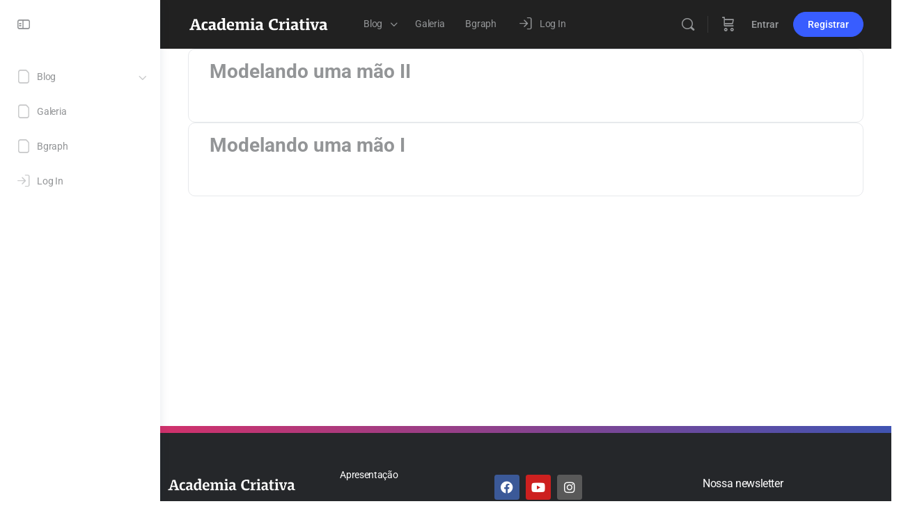

--- FILE ---
content_type: text/html; charset=UTF-8
request_url: https://www.academiacriativa.com/topic-tag/modelagem/
body_size: 25160
content:
<!doctype html>
<html lang="pt-BR">
	<head>
		<meta charset="UTF-8">
		<link rel="profile" href="https://gmpg.org/xfn/11">
		<title>Modelagem &#8211; Academia Criativa</title>
<script type="text/html" id="tmpl-bb-link-preview">
<% if ( link_scrapping ) { %>
	<% if ( link_loading ) { %>
		<span class="bb-url-scrapper-loading bb-ajax-loader"><i class="bb-icon-l bb-icon-spinner animate-spin"></i>Carregando preview :)</span>
	<% } %>
	<% if ( link_success || link_error ) { %>
		<a title="Cancel Preview" href="#" id="bb-close-link-suggestion">Remove Preview</a>
		<div class="bb-link-preview-container">

			<% if ( link_images && link_images.length && link_success && ! link_error && '' !== link_image_index ) { %>
				<div id="bb-url-scrapper-img-holder">
					<div class="bb-link-preview-image">
						<div class="bb-link-preview-image-cover">
							<img src="<%= link_images[link_image_index] %>"/>
						</div>
						<div class="bb-link-preview-icons">
							<%
							if ( link_images.length > 1 ) { %>
								<a data-bp-tooltip-pos="up" data-bp-tooltip="Change image" href="#" class="icon-exchange toolbar-button bp-tooltip" id="icon-exchange"><i class="bb-icon-l bb-icon-exchange"></i></a>
							<% } %>
							<% if ( link_images.length ) { %>
								<a data-bp-tooltip-pos="up" data-bp-tooltip="Remove image" href="#" class="icon-image-slash toolbar-button bp-tooltip" id="bb-link-preview-remove-image"><i class="bb-icon-l bb-icon-image-slash"></i></a>
							<% } %>
							<a data-bp-tooltip-pos="up" data-bp-tooltip="Confirm" class="toolbar-button bp-tooltip" href="#" id="bb-link-preview-select-image">
								<i class="bb-icon-check bb-icon-l"></i>
							</a>
						</div>
					</div>
					<% if ( link_images.length > 1 ) { %>
						<div class="bb-url-thumb-nav">
							<button type="button" id="bb-url-prevPicButton"><span class="bb-icon-l bb-icon-angle-left"></span></button>
							<button type="button" id="bb-url-nextPicButton"><span class="bb-icon-l bb-icon-angle-right"></span></button>
							<div id="bb-url-scrapper-img-count">
								Image <%= link_image_index + 1 %>&nbsp;of&nbsp;<%= link_images.length %>
							</div>
						</div>
					<% } %>
				</div>
			<% } %>

			<% if ( link_success && ! link_error && link_url ) { %>
				<div class="bb-link-preview-info">
					<% var a = document.createElement('a');
						a.href = link_url;
						var hostname = a.hostname;
						var domainName = hostname.replace('www.', '' );
					%>

					<% if ( 'undefined' !== typeof link_title && link_title.trim() && link_description ) { %>
						<p class="bb-link-preview-link-name"><%= domainName %></p>
					<% } %>

					<% if ( link_success && ! link_error ) { %>
						<p class="bb-link-preview-title"><%= link_title %></p>
					<% } %>

					<% if ( link_success && ! link_error ) { %>
						<div class="bb-link-preview-excerpt"><p><%= link_description %></p></div>
					<% } %>
				</div>
			<% } %>
			<% if ( link_error && ! link_success ) { %>
				<div id="bb-url-error" class="bb-url-error"><%= link_error_msg %></div>
			<% } %>
		</div>
	<% } %>
<% } %>
</script>

            <style id="bb_learndash_30_custom_colors">

                
                .learndash-wrapper .bb-single-course-sidebar .ld-status.ld-primary-background {
                    background-color: #e2e7ed !important;
                    color: inherit !important;
                }

                .learndash-wrapper .ld-course-status .ld-status.ld-status-progress.ld-primary-background {
                    background-color: #ebe9e6 !important;
                    color: inherit !important;
                }

                .learndash-wrapper .learndash_content_wrap .wpProQuiz_content .wpProQuiz_button_reShowQuestion:hover {
                    background-color: #fff !important;
                }

                .learndash-wrapper .learndash_content_wrap .wpProQuiz_content .wpProQuiz_toplistTable th {
                    background-color: transparent !important;
                }

                .learndash-wrapper .wpProQuiz_content .wpProQuiz_button:not(.wpProQuiz_button_reShowQuestion):not(.wpProQuiz_button_restartQuiz) {
                    color: #fff !important;
                }

                .learndash-wrapper .wpProQuiz_content .wpProQuiz_button.wpProQuiz_button_restartQuiz {
                    color: #fff !important;
                }

                .wpProQuiz_content .wpProQuiz_results > div > .wpProQuiz_button,
                .learndash-wrapper .bb-learndash-content-wrap .ld-item-list .ld-item-list-item a.ld-item-name:hover,
                .learndash-wrapper .bb-learndash-content-wrap .ld-item-list .ld-item-list-item .ld-item-list-item-preview:hover a.ld-item-name .ld-item-title,
                .learndash-wrapper .bb-learndash-content-wrap .ld-item-list .ld-item-list-item .ld-item-list-item-preview:hover .ld-expand-button .ld-icon-arrow-down,
                .lms-topic-sidebar-wrapper .lms-lessions-list > ol li a.bb-lesson-head:hover,
                .learndash-wrapper .bb-learndash-content-wrap .ld-primary-color-hover:hover,
                .learndash-wrapper .learndash_content_wrap .ld-table-list-item-quiz .ld-primary-color-hover:hover .ld-item-title,
                .learndash-wrapper .ld-item-list-item-expanded .ld-table-list-items .ld-table-list-item .ld-table-list-item-quiz .ld-primary-color-hover:hover .ld-item-title,
                .learndash-wrapper .ld-table-list .ld-table-list-items div.ld-table-list-item a.ld-table-list-item-preview:hover .ld-topic-title,
                .lms-lesson-content .bb-type-list li a:hover,
                .lms-lesson-content .lms-quiz-list li a:hover,
                .learndash-wrapper .ld-expand-button.ld-button-alternate:hover .ld-icon-arrow-down,
                .learndash-wrapper .ld-table-list .ld-table-list-items div.ld-table-list-item a.ld-table-list-item-preview:hover .ld-topic-title:before,
                .bb-lessons-list .lms-toggle-lesson i:hover,
                .lms-topic-sidebar-wrapper .lms-course-quizzes-list > ul li a:hover,
                .lms-topic-sidebar-wrapper .lms-course-members-list .course-members-list a:hover,
                .lms-topic-sidebar-wrapper .lms-course-members-list .bb-course-member-wrap > .list-members-extra,
                .lms-topic-sidebar-wrapper .lms-course-members-list .bb-course-member-wrap > .list-members-extra:hover,
                .learndash-wrapper .ld-item-list .ld-item-list-item.ld-item-lesson-item .ld-item-list-item-preview .ld-item-name .ld-item-title .ld-item-components span,
                .bb-about-instructor h5 a:hover,
                .learndash_content_wrap .comment-respond .comment-author:hover,
                .single-sfwd-courses .comment-respond .comment-author:hover {
                    color: #3d4356 !important;
                }

                .learndash-wrapper .learndash_content_wrap #quiz_continue_link,
                .learndash-wrapper .learndash_content_wrap .learndash_mark_complete_button,
                .learndash-wrapper .learndash_content_wrap #learndash_mark_complete_button,
                .learndash-wrapper .learndash_content_wrap .ld-status-complete,
                .learndash-wrapper .learndash_content_wrap .ld-alert-success .ld-button,
                .learndash-wrapper .learndash_content_wrap .ld-alert-success .ld-alert-icon,
                .wpProQuiz_questionList[data-type="assessment_answer"] .wpProQuiz_questionListItem label.is-selected:before,
                .wpProQuiz_questionList[data-type="single"] .wpProQuiz_questionListItem label.is-selected:before,
                .wpProQuiz_questionList[data-type="multiple"] .wpProQuiz_questionListItem label.is-selected:before {
                    background-color: #3d4356 !important;
                }

                .wpProQuiz_content .wpProQuiz_results > div > .wpProQuiz_button,
                .wpProQuiz_questionList[data-type="multiple"] .wpProQuiz_questionListItem label.is-selected:before {
                    border-color: #3d4356 !important;
                }

                .learndash-wrapper .wpProQuiz_content .wpProQuiz_button.wpProQuiz_button_restartQuiz,
                .learndash-wrapper .wpProQuiz_content .wpProQuiz_button.wpProQuiz_button_restartQuiz:hover,
                #learndash-page-content .sfwd-course-nav .learndash_next_prev_link a:hover,
                .bb-cover-list-item .ld-primary-background {
                    background-color: #3d4356 !important;
                }

                
                
                .lms-topic-sidebar-wrapper .ld-secondary-background,
                .i-progress.i-progress-completed,
                .bb-cover-list-item .ld-secondary-background,
                .learndash-wrapper .ld-status-icon.ld-status-complete.ld-secondary-background,
                .learndash-wrapper .ld-status-icon.ld-quiz-complete,
                .ld-progress-bar .ld-progress-bar-percentage.ld-secondary-background {
                    background-color: #ff4986 !important;
                }

                .bb-progress .bb-progress-circle {
                    border-color: #ff4986 !important;
                }

                .learndash-wrapper .ld-alert-success {
                    border-color: #DCDFE3 !important;
                }

                .learndash-wrapper .ld-secondary-in-progress-icon {
                    color: #ff4986 !important;
                }

                .learndash-wrapper .bb-learndash-content-wrap .ld-secondary-in-progress-icon {
                    border-left-color: #DEDFE2 !important;
                    border-top-color: #DEDFE2 !important;
                }

                
                
                .learndash-wrapper .ld-item-list .ld-item-list-item.ld-item-lesson-item .ld-item-name .ld-item-title .ld-item-components span.ld-status-waiting,
                .learndash-wrapper .ld-item-list .ld-item-list-item.ld-item-lesson-item .ld-item-name .ld-item-title .ld-item-components span.ld-status-waiting span.ld-icon,
                .learndash-wrapper .ld-status-waiting {
                    background-color: #000000 !important;
                }

                
            </style>

			<meta name='robots' content='max-image-preview:large' />
<link rel='dns-prefetch' href='//www.academiacriativa.com' />
<link rel="alternate" type="application/rss+xml" title="Feed para Academia Criativa &raquo;" href="https://www.academiacriativa.com/feed/" />
<link rel="alternate" type="application/rss+xml" title="Feed de comentários para Academia Criativa &raquo;" href="https://www.academiacriativa.com/comments/feed/" />
<link rel="alternate" type="application/rss+xml" title="Feed para Academia Criativa &raquo; Modelagem Aula Tag" href="https://www.academiacriativa.com/topic-tag/modelagem/feed/" />
<style id='wp-img-auto-sizes-contain-inline-css' type='text/css'>
img:is([sizes=auto i],[sizes^="auto," i]){contain-intrinsic-size:3000px 1500px}
/*# sourceURL=wp-img-auto-sizes-contain-inline-css */
</style>
<link rel='stylesheet' id='bp-nouveau-icons-map-css' href='https://www.academiacriativa.com/wp-content/plugins/buddyboss-platform/bp-templates/bp-nouveau/icons/css/icons-map.min.css?ver=2.8.10' type='text/css' media='screen' />
<link rel='stylesheet' id='bp-nouveau-bb-icons-css' href='https://www.academiacriativa.com/wp-content/plugins/buddyboss-platform/bp-templates/bp-nouveau/icons/css/bb-icons.min.css?ver=1.0.8' type='text/css' media='screen' />
<link rel='stylesheet' id='dashicons-css' href='https://www.academiacriativa.com/wp-includes/css/dashicons.min.css?ver=72b98f1b4acd6434965dacf9babf5062' type='text/css' media='all' />
<link rel='stylesheet' id='bp-nouveau-css' href='https://www.academiacriativa.com/wp-content/plugins/buddyboss-platform/bp-templates/bp-nouveau/css/buddypress.min.css?ver=2.8.10' type='text/css' media='screen' />
<style id='bp-nouveau-inline-css' type='text/css'>
.list-wrap .bs-group-cover a:before{ background:unset; }
/*# sourceURL=bp-nouveau-inline-css */
</style>
<link rel='stylesheet' id='buddyboss_legacy-css' href='https://www.academiacriativa.com/wp-content/themes/buddyboss-theme/inc/plugins/buddyboss-menu-icons/vendor/kucrut/icon-picker/css/types/buddyboss_legacy.css?ver=1.0' type='text/css' media='all' />
<link rel='stylesheet' id='wp-block-library-css' href='https://www.academiacriativa.com/wp-includes/css/dist/block-library/style.min.css?ver=72b98f1b4acd6434965dacf9babf5062' type='text/css' media='all' />
<style id='classic-theme-styles-inline-css' type='text/css'>
/*! This file is auto-generated */
.wp-block-button__link{color:#fff;background-color:#32373c;border-radius:9999px;box-shadow:none;text-decoration:none;padding:calc(.667em + 2px) calc(1.333em + 2px);font-size:1.125em}.wp-block-file__button{background:#32373c;color:#fff;text-decoration:none}
/*# sourceURL=/wp-includes/css/classic-themes.min.css */
</style>
<link rel='stylesheet' id='bb_theme_block-buddypanel-style-css-css' href='https://www.academiacriativa.com/wp-content/themes/buddyboss-theme/blocks/buddypanel/build/style-buddypanel.css?ver=a43481f57c3cc73f6cce06223a569c14' type='text/css' media='all' />
<style id='global-styles-inline-css' type='text/css'>
:root{--wp--preset--aspect-ratio--square: 1;--wp--preset--aspect-ratio--4-3: 4/3;--wp--preset--aspect-ratio--3-4: 3/4;--wp--preset--aspect-ratio--3-2: 3/2;--wp--preset--aspect-ratio--2-3: 2/3;--wp--preset--aspect-ratio--16-9: 16/9;--wp--preset--aspect-ratio--9-16: 9/16;--wp--preset--color--black: #000000;--wp--preset--color--cyan-bluish-gray: #abb8c3;--wp--preset--color--white: #ffffff;--wp--preset--color--pale-pink: #f78da7;--wp--preset--color--vivid-red: #cf2e2e;--wp--preset--color--luminous-vivid-orange: #ff6900;--wp--preset--color--luminous-vivid-amber: #fcb900;--wp--preset--color--light-green-cyan: #7bdcb5;--wp--preset--color--vivid-green-cyan: #00d084;--wp--preset--color--pale-cyan-blue: #8ed1fc;--wp--preset--color--vivid-cyan-blue: #0693e3;--wp--preset--color--vivid-purple: #9b51e0;--wp--preset--gradient--vivid-cyan-blue-to-vivid-purple: linear-gradient(135deg,rgb(6,147,227) 0%,rgb(155,81,224) 100%);--wp--preset--gradient--light-green-cyan-to-vivid-green-cyan: linear-gradient(135deg,rgb(122,220,180) 0%,rgb(0,208,130) 100%);--wp--preset--gradient--luminous-vivid-amber-to-luminous-vivid-orange: linear-gradient(135deg,rgb(252,185,0) 0%,rgb(255,105,0) 100%);--wp--preset--gradient--luminous-vivid-orange-to-vivid-red: linear-gradient(135deg,rgb(255,105,0) 0%,rgb(207,46,46) 100%);--wp--preset--gradient--very-light-gray-to-cyan-bluish-gray: linear-gradient(135deg,rgb(238,238,238) 0%,rgb(169,184,195) 100%);--wp--preset--gradient--cool-to-warm-spectrum: linear-gradient(135deg,rgb(74,234,220) 0%,rgb(151,120,209) 20%,rgb(207,42,186) 40%,rgb(238,44,130) 60%,rgb(251,105,98) 80%,rgb(254,248,76) 100%);--wp--preset--gradient--blush-light-purple: linear-gradient(135deg,rgb(255,206,236) 0%,rgb(152,150,240) 100%);--wp--preset--gradient--blush-bordeaux: linear-gradient(135deg,rgb(254,205,165) 0%,rgb(254,45,45) 50%,rgb(107,0,62) 100%);--wp--preset--gradient--luminous-dusk: linear-gradient(135deg,rgb(255,203,112) 0%,rgb(199,81,192) 50%,rgb(65,88,208) 100%);--wp--preset--gradient--pale-ocean: linear-gradient(135deg,rgb(255,245,203) 0%,rgb(182,227,212) 50%,rgb(51,167,181) 100%);--wp--preset--gradient--electric-grass: linear-gradient(135deg,rgb(202,248,128) 0%,rgb(113,206,126) 100%);--wp--preset--gradient--midnight: linear-gradient(135deg,rgb(2,3,129) 0%,rgb(40,116,252) 100%);--wp--preset--font-size--small: 13px;--wp--preset--font-size--medium: 20px;--wp--preset--font-size--large: 36px;--wp--preset--font-size--x-large: 42px;--wp--preset--spacing--20: 0.44rem;--wp--preset--spacing--30: 0.67rem;--wp--preset--spacing--40: 1rem;--wp--preset--spacing--50: 1.5rem;--wp--preset--spacing--60: 2.25rem;--wp--preset--spacing--70: 3.38rem;--wp--preset--spacing--80: 5.06rem;--wp--preset--shadow--natural: 6px 6px 9px rgba(0, 0, 0, 0.2);--wp--preset--shadow--deep: 12px 12px 50px rgba(0, 0, 0, 0.4);--wp--preset--shadow--sharp: 6px 6px 0px rgba(0, 0, 0, 0.2);--wp--preset--shadow--outlined: 6px 6px 0px -3px rgb(255, 255, 255), 6px 6px rgb(0, 0, 0);--wp--preset--shadow--crisp: 6px 6px 0px rgb(0, 0, 0);}:where(.is-layout-flex){gap: 0.5em;}:where(.is-layout-grid){gap: 0.5em;}body .is-layout-flex{display: flex;}.is-layout-flex{flex-wrap: wrap;align-items: center;}.is-layout-flex > :is(*, div){margin: 0;}body .is-layout-grid{display: grid;}.is-layout-grid > :is(*, div){margin: 0;}:where(.wp-block-columns.is-layout-flex){gap: 2em;}:where(.wp-block-columns.is-layout-grid){gap: 2em;}:where(.wp-block-post-template.is-layout-flex){gap: 1.25em;}:where(.wp-block-post-template.is-layout-grid){gap: 1.25em;}.has-black-color{color: var(--wp--preset--color--black) !important;}.has-cyan-bluish-gray-color{color: var(--wp--preset--color--cyan-bluish-gray) !important;}.has-white-color{color: var(--wp--preset--color--white) !important;}.has-pale-pink-color{color: var(--wp--preset--color--pale-pink) !important;}.has-vivid-red-color{color: var(--wp--preset--color--vivid-red) !important;}.has-luminous-vivid-orange-color{color: var(--wp--preset--color--luminous-vivid-orange) !important;}.has-luminous-vivid-amber-color{color: var(--wp--preset--color--luminous-vivid-amber) !important;}.has-light-green-cyan-color{color: var(--wp--preset--color--light-green-cyan) !important;}.has-vivid-green-cyan-color{color: var(--wp--preset--color--vivid-green-cyan) !important;}.has-pale-cyan-blue-color{color: var(--wp--preset--color--pale-cyan-blue) !important;}.has-vivid-cyan-blue-color{color: var(--wp--preset--color--vivid-cyan-blue) !important;}.has-vivid-purple-color{color: var(--wp--preset--color--vivid-purple) !important;}.has-black-background-color{background-color: var(--wp--preset--color--black) !important;}.has-cyan-bluish-gray-background-color{background-color: var(--wp--preset--color--cyan-bluish-gray) !important;}.has-white-background-color{background-color: var(--wp--preset--color--white) !important;}.has-pale-pink-background-color{background-color: var(--wp--preset--color--pale-pink) !important;}.has-vivid-red-background-color{background-color: var(--wp--preset--color--vivid-red) !important;}.has-luminous-vivid-orange-background-color{background-color: var(--wp--preset--color--luminous-vivid-orange) !important;}.has-luminous-vivid-amber-background-color{background-color: var(--wp--preset--color--luminous-vivid-amber) !important;}.has-light-green-cyan-background-color{background-color: var(--wp--preset--color--light-green-cyan) !important;}.has-vivid-green-cyan-background-color{background-color: var(--wp--preset--color--vivid-green-cyan) !important;}.has-pale-cyan-blue-background-color{background-color: var(--wp--preset--color--pale-cyan-blue) !important;}.has-vivid-cyan-blue-background-color{background-color: var(--wp--preset--color--vivid-cyan-blue) !important;}.has-vivid-purple-background-color{background-color: var(--wp--preset--color--vivid-purple) !important;}.has-black-border-color{border-color: var(--wp--preset--color--black) !important;}.has-cyan-bluish-gray-border-color{border-color: var(--wp--preset--color--cyan-bluish-gray) !important;}.has-white-border-color{border-color: var(--wp--preset--color--white) !important;}.has-pale-pink-border-color{border-color: var(--wp--preset--color--pale-pink) !important;}.has-vivid-red-border-color{border-color: var(--wp--preset--color--vivid-red) !important;}.has-luminous-vivid-orange-border-color{border-color: var(--wp--preset--color--luminous-vivid-orange) !important;}.has-luminous-vivid-amber-border-color{border-color: var(--wp--preset--color--luminous-vivid-amber) !important;}.has-light-green-cyan-border-color{border-color: var(--wp--preset--color--light-green-cyan) !important;}.has-vivid-green-cyan-border-color{border-color: var(--wp--preset--color--vivid-green-cyan) !important;}.has-pale-cyan-blue-border-color{border-color: var(--wp--preset--color--pale-cyan-blue) !important;}.has-vivid-cyan-blue-border-color{border-color: var(--wp--preset--color--vivid-cyan-blue) !important;}.has-vivid-purple-border-color{border-color: var(--wp--preset--color--vivid-purple) !important;}.has-vivid-cyan-blue-to-vivid-purple-gradient-background{background: var(--wp--preset--gradient--vivid-cyan-blue-to-vivid-purple) !important;}.has-light-green-cyan-to-vivid-green-cyan-gradient-background{background: var(--wp--preset--gradient--light-green-cyan-to-vivid-green-cyan) !important;}.has-luminous-vivid-amber-to-luminous-vivid-orange-gradient-background{background: var(--wp--preset--gradient--luminous-vivid-amber-to-luminous-vivid-orange) !important;}.has-luminous-vivid-orange-to-vivid-red-gradient-background{background: var(--wp--preset--gradient--luminous-vivid-orange-to-vivid-red) !important;}.has-very-light-gray-to-cyan-bluish-gray-gradient-background{background: var(--wp--preset--gradient--very-light-gray-to-cyan-bluish-gray) !important;}.has-cool-to-warm-spectrum-gradient-background{background: var(--wp--preset--gradient--cool-to-warm-spectrum) !important;}.has-blush-light-purple-gradient-background{background: var(--wp--preset--gradient--blush-light-purple) !important;}.has-blush-bordeaux-gradient-background{background: var(--wp--preset--gradient--blush-bordeaux) !important;}.has-luminous-dusk-gradient-background{background: var(--wp--preset--gradient--luminous-dusk) !important;}.has-pale-ocean-gradient-background{background: var(--wp--preset--gradient--pale-ocean) !important;}.has-electric-grass-gradient-background{background: var(--wp--preset--gradient--electric-grass) !important;}.has-midnight-gradient-background{background: var(--wp--preset--gradient--midnight) !important;}.has-small-font-size{font-size: var(--wp--preset--font-size--small) !important;}.has-medium-font-size{font-size: var(--wp--preset--font-size--medium) !important;}.has-large-font-size{font-size: var(--wp--preset--font-size--large) !important;}.has-x-large-font-size{font-size: var(--wp--preset--font-size--x-large) !important;}
:where(.wp-block-post-template.is-layout-flex){gap: 1.25em;}:where(.wp-block-post-template.is-layout-grid){gap: 1.25em;}
:where(.wp-block-term-template.is-layout-flex){gap: 1.25em;}:where(.wp-block-term-template.is-layout-grid){gap: 1.25em;}
:where(.wp-block-columns.is-layout-flex){gap: 2em;}:where(.wp-block-columns.is-layout-grid){gap: 2em;}
:root :where(.wp-block-pullquote){font-size: 1.5em;line-height: 1.6;}
/*# sourceURL=global-styles-inline-css */
</style>
<link rel='stylesheet' id='bb-pro-enqueue-scripts-css' href='https://www.academiacriativa.com/wp-content/plugins/buddyboss-platform-pro/assets/css/index.min.css?ver=2.4.90' type='text/css' media='all' />
<link rel='stylesheet' id='bb-access-control-css' href='https://www.academiacriativa.com/wp-content/plugins/buddyboss-platform-pro/includes/access-control/assets/css/bb-access-control.min.css?ver=2.4.90' type='text/css' media='all' />
<link rel='stylesheet' id='bb-tutorlms-admin-css' href='https://www.academiacriativa.com/wp-content/plugins/buddyboss-platform-pro/includes/integrations/tutorlms/assets/css/bb-tutorlms-admin.min.css?ver=2.8.10' type='text/css' media='all' />
<link rel='stylesheet' id='bp-mentions-css-css' href='https://www.academiacriativa.com/wp-content/plugins/buddyboss-platform/bp-core/css/mentions.min.css?ver=2.8.10' type='text/css' media='all' />
<link rel='stylesheet' id='wpa-css-css' href='https://www.academiacriativa.com/wp-content/plugins/honeypot/includes/css/wpa.css?ver=2.3.04' type='text/css' media='all' />
<link rel='stylesheet' id='favcon-css' href='https://www.academiacriativa.com/wp-content/plugins/learndash-favorite-content//assets/css/favcon.css?ver=1.0.3' type='text/css' media='all' />
<style id='favcon-inline-css' type='text/css'>
:root {--ldfc-primary: #9e9e9e !important; }
/*# sourceURL=favcon-inline-css */
</style>
<link rel='stylesheet' id='learndash_quiz_front_css-css' href='//www.academiacriativa.com/wp-content/plugins/sfwd-lms/themes/legacy/templates/learndash_quiz_front.min.css?ver=4.3.1.1' type='text/css' media='all' />
<link rel='stylesheet' id='jquery-dropdown-css-css' href='//www.academiacriativa.com/wp-content/plugins/sfwd-lms/assets/css/jquery.dropdown.min.css?ver=4.3.1.1' type='text/css' media='all' />
<link rel='stylesheet' id='learndash_lesson_video-css' href='//www.academiacriativa.com/wp-content/plugins/sfwd-lms/themes/legacy/templates/learndash_lesson_video.min.css?ver=4.3.1.1' type='text/css' media='all' />
<link rel='stylesheet' id='woocommerce-layout-css' href='https://www.academiacriativa.com/wp-content/plugins/woocommerce/assets/css/woocommerce-layout.css?ver=10.4.3' type='text/css' media='all' />
<link rel='stylesheet' id='woocommerce-smallscreen-css' href='https://www.academiacriativa.com/wp-content/plugins/woocommerce/assets/css/woocommerce-smallscreen.css?ver=10.4.3' type='text/css' media='only screen and (max-width: 768px)' />
<link rel='stylesheet' id='woocommerce-general-css' href='https://www.academiacriativa.com/wp-content/plugins/woocommerce/assets/css/woocommerce.css?ver=10.4.3' type='text/css' media='all' />
<style id='woocommerce-inline-inline-css' type='text/css'>
.woocommerce form .form-row .required { visibility: visible; }
/*# sourceURL=woocommerce-inline-inline-css */
</style>
<link rel='stylesheet' id='redux-extendify-styles-css' href='https://www.academiacriativa.com/wp-content/themes/buddyboss-theme/inc/admin/framework/redux-core/assets/css/extendify-utilities.css?ver=4.4.11' type='text/css' media='all' />
<link rel='stylesheet' id='buddyboss-theme-fonts-css' href='https://www.academiacriativa.com/wp-content/themes/buddyboss-theme/assets/fonts/fonts.css?ver=2.5.80' type='text/css' media='all' />
<link rel='stylesheet' id='learndash-front-css' href='//www.academiacriativa.com/wp-content/plugins/sfwd-lms/themes/ld30/assets/css/learndash.min.css?ver=4.3.1.1' type='text/css' media='all' />
<style id='learndash-front-inline-css' type='text/css'>
		.learndash-wrapper .ld-item-list .ld-item-list-item.ld-is-next,
		.learndash-wrapper .wpProQuiz_content .wpProQuiz_questionListItem label:focus-within {
			border-color: #3d4356;
		}

		/*
		.learndash-wrapper a:not(.ld-button):not(#quiz_continue_link):not(.ld-focus-menu-link):not(.btn-blue):not(#quiz_continue_link):not(.ld-js-register-account):not(#ld-focus-mode-course-heading):not(#btn-join):not(.ld-item-name):not(.ld-table-list-item-preview):not(.ld-lesson-item-preview-heading),
		 */

		.learndash-wrapper .ld-breadcrumbs a,
		.learndash-wrapper .ld-lesson-item.ld-is-current-lesson .ld-lesson-item-preview-heading,
		.learndash-wrapper .ld-lesson-item.ld-is-current-lesson .ld-lesson-title,
		.learndash-wrapper .ld-primary-color-hover:hover,
		.learndash-wrapper .ld-primary-color,
		.learndash-wrapper .ld-primary-color-hover:hover,
		.learndash-wrapper .ld-primary-color,
		.learndash-wrapper .ld-tabs .ld-tabs-navigation .ld-tab.ld-active,
		.learndash-wrapper .ld-button.ld-button-transparent,
		.learndash-wrapper .ld-button.ld-button-reverse,
		.learndash-wrapper .ld-icon-certificate,
		.learndash-wrapper .ld-login-modal .ld-login-modal-login .ld-modal-heading,
		#wpProQuiz_user_content a,
		.learndash-wrapper .ld-item-list .ld-item-list-item a.ld-item-name:hover,
		.learndash-wrapper .ld-focus-comments__heading-actions .ld-expand-button,
		.learndash-wrapper .ld-focus-comments__heading a,
		.learndash-wrapper .ld-focus-comments .comment-respond a,
		.learndash-wrapper .ld-focus-comment .ld-comment-reply a.comment-reply-link:hover,
		.learndash-wrapper .ld-expand-button.ld-button-alternate {
			color: #3d4356 !important;
		}

		.learndash-wrapper .ld-focus-comment.bypostauthor>.ld-comment-wrapper,
		.learndash-wrapper .ld-focus-comment.role-group_leader>.ld-comment-wrapper,
		.learndash-wrapper .ld-focus-comment.role-administrator>.ld-comment-wrapper {
			background-color:rgba(61, 67, 86, 0.03) !important;
		}


		.learndash-wrapper .ld-primary-background,
		.learndash-wrapper .ld-tabs .ld-tabs-navigation .ld-tab.ld-active:after {
			background: #3d4356 !important;
		}



		.learndash-wrapper .ld-course-navigation .ld-lesson-item.ld-is-current-lesson .ld-status-incomplete,
		.learndash-wrapper .ld-focus-comment.bypostauthor:not(.ptype-sfwd-assignment) >.ld-comment-wrapper>.ld-comment-avatar img,
		.learndash-wrapper .ld-focus-comment.role-group_leader>.ld-comment-wrapper>.ld-comment-avatar img,
		.learndash-wrapper .ld-focus-comment.role-administrator>.ld-comment-wrapper>.ld-comment-avatar img {
			border-color: #3d4356 !important;
		}



		.learndash-wrapper .ld-loading::before {
			border-top:3px solid #3d4356 !important;
		}

		.learndash-wrapper .ld-button:hover:not(.learndash-link-previous-incomplete):not(.ld-button-transparent),
		#learndash-tooltips .ld-tooltip:after,
		#learndash-tooltips .ld-tooltip,
		.learndash-wrapper .ld-primary-background,
		.learndash-wrapper .btn-join,
		.learndash-wrapper #btn-join,
		.learndash-wrapper .ld-button:not(.ld-button-reverse):not(.learndash-link-previous-incomplete):not(.ld-button-transparent),
		.learndash-wrapper .ld-expand-button,
		.learndash-wrapper .wpProQuiz_content .wpProQuiz_button:not(.wpProQuiz_button_reShowQuestion):not(.wpProQuiz_button_restartQuiz),
		.learndash-wrapper .wpProQuiz_content .wpProQuiz_button2,
		.learndash-wrapper .ld-focus .ld-focus-sidebar .ld-course-navigation-heading,
		.learndash-wrapper .ld-focus .ld-focus-sidebar .ld-focus-sidebar-trigger,
		.learndash-wrapper .ld-focus-comments .form-submit #submit,
		.learndash-wrapper .ld-login-modal input[type='submit'],
		.learndash-wrapper .ld-login-modal .ld-login-modal-register,
		.learndash-wrapper .wpProQuiz_content .wpProQuiz_certificate a.btn-blue,
		.learndash-wrapper .ld-focus .ld-focus-header .ld-user-menu .ld-user-menu-items a,
		#wpProQuiz_user_content table.wp-list-table thead th,
		#wpProQuiz_overlay_close,
		.learndash-wrapper .ld-expand-button.ld-button-alternate .ld-icon {
			background-color: #3d4356 !important;
		}

		.learndash-wrapper .ld-focus .ld-focus-header .ld-user-menu .ld-user-menu-items:before {
			border-bottom-color: #3d4356 !important;
		}

		.learndash-wrapper .ld-button.ld-button-transparent:hover {
			background: transparent !important;
		}

		.learndash-wrapper .ld-focus .ld-focus-header .sfwd-mark-complete .learndash_mark_complete_button,
		.learndash-wrapper .ld-focus .ld-focus-header #sfwd-mark-complete #learndash_mark_complete_button,
		.learndash-wrapper .ld-button.ld-button-transparent,
		.learndash-wrapper .ld-button.ld-button-alternate,
		.learndash-wrapper .ld-expand-button.ld-button-alternate {
			background-color:transparent !important;
		}

		.learndash-wrapper .ld-focus-header .ld-user-menu .ld-user-menu-items a,
		.learndash-wrapper .ld-button.ld-button-reverse:hover,
		.learndash-wrapper .ld-alert-success .ld-alert-icon.ld-icon-certificate,
		.learndash-wrapper .ld-alert-warning .ld-button:not(.learndash-link-previous-incomplete),
		.learndash-wrapper .ld-primary-background.ld-status {
			color:white !important;
		}

		.learndash-wrapper .ld-status.ld-status-unlocked {
			background-color: rgba(61,67,86,0.2) !important;
			color: #3d4356 !important;
		}

		.learndash-wrapper .wpProQuiz_content .wpProQuiz_addToplist {
			background-color: rgba(61,67,86,0.1) !important;
			border: 1px solid #3d4356 !important;
		}

		.learndash-wrapper .wpProQuiz_content .wpProQuiz_toplistTable th {
			background: #3d4356 !important;
		}

		.learndash-wrapper .wpProQuiz_content .wpProQuiz_toplistTrOdd {
			background-color: rgba(61,67,86,0.1) !important;
		}

		.learndash-wrapper .wpProQuiz_content .wpProQuiz_reviewDiv li.wpProQuiz_reviewQuestionTarget {
			background-color: #3d4356 !important;
		}
		.learndash-wrapper .wpProQuiz_content .wpProQuiz_time_limit .wpProQuiz_progress {
			background-color: #3d4356 !important;
		}
		
		.learndash-wrapper #quiz_continue_link,
		.learndash-wrapper .ld-secondary-background,
		.learndash-wrapper .learndash_mark_complete_button,
		.learndash-wrapper #learndash_mark_complete_button,
		.learndash-wrapper .ld-status-complete,
		.learndash-wrapper .ld-alert-success .ld-button,
		.learndash-wrapper .ld-alert-success .ld-alert-icon {
			background-color: #ff4986 !important;
		}

		.learndash-wrapper .wpProQuiz_content a#quiz_continue_link {
			background-color: #ff4986 !important;
		}

		.learndash-wrapper .course_progress .sending_progress_bar {
			background: #ff4986 !important;
		}

		.learndash-wrapper .wpProQuiz_content .wpProQuiz_button_reShowQuestion:hover, .learndash-wrapper .wpProQuiz_content .wpProQuiz_button_restartQuiz:hover {
			background-color: #ff4986 !important;
			opacity: 0.75;
		}

		.learndash-wrapper .ld-secondary-color-hover:hover,
		.learndash-wrapper .ld-secondary-color,
		.learndash-wrapper .ld-focus .ld-focus-header .sfwd-mark-complete .learndash_mark_complete_button,
		.learndash-wrapper .ld-focus .ld-focus-header #sfwd-mark-complete #learndash_mark_complete_button,
		.learndash-wrapper .ld-focus .ld-focus-header .sfwd-mark-complete:after {
			color: #ff4986 !important;
		}

		.learndash-wrapper .ld-secondary-in-progress-icon {
			border-left-color: #ff4986 !important;
			border-top-color: #ff4986 !important;
		}

		.learndash-wrapper .ld-alert-success {
			border-color: #ff4986;
			background-color: transparent !important;
			color: #ff4986;
		}

		.learndash-wrapper .wpProQuiz_content .wpProQuiz_reviewQuestion li.wpProQuiz_reviewQuestionSolved,
		.learndash-wrapper .wpProQuiz_content .wpProQuiz_box li.wpProQuiz_reviewQuestionSolved {
			background-color: #ff4986 !important;
		}

		.learndash-wrapper .wpProQuiz_content  .wpProQuiz_reviewLegend span.wpProQuiz_reviewColor_Answer {
			background-color: #ff4986 !important;
		}

		
		.learndash-wrapper .ld-alert-warning {
			background-color:transparent;
		}

		.learndash-wrapper .ld-status-waiting,
		.learndash-wrapper .ld-alert-warning .ld-alert-icon {
			background-color: #000000 !important;
		}

		.learndash-wrapper .ld-tertiary-color-hover:hover,
		.learndash-wrapper .ld-tertiary-color,
		.learndash-wrapper .ld-alert-warning {
			color: #000000 !important;
		}

		.learndash-wrapper .ld-tertiary-background {
			background-color: #000000 !important;
		}

		.learndash-wrapper .ld-alert-warning {
			border-color: #000000 !important;
		}

		.learndash-wrapper .ld-tertiary-background,
		.learndash-wrapper .ld-alert-warning .ld-alert-icon {
			color:white !important;
		}

		.learndash-wrapper .wpProQuiz_content .wpProQuiz_reviewQuestion li.wpProQuiz_reviewQuestionReview,
		.learndash-wrapper .wpProQuiz_content .wpProQuiz_box li.wpProQuiz_reviewQuestionReview {
			background-color: #000000 !important;
		}

		.learndash-wrapper .wpProQuiz_content  .wpProQuiz_reviewLegend span.wpProQuiz_reviewColor_Review {
			background-color: #000000 !important;
		}

				.learndash-wrapper .ld-focus .ld-focus-main .ld-focus-content {
			max-width: inherit;
		}
		
/*# sourceURL=learndash-front-inline-css */
</style>
<link rel='stylesheet' id='elementor-icons-css' href='https://www.academiacriativa.com/wp-content/plugins/elementor/assets/lib/eicons/css/elementor-icons.min.css?ver=5.44.0' type='text/css' media='all' />
<link rel='stylesheet' id='elementor-frontend-css' href='https://www.academiacriativa.com/wp-content/plugins/elementor/assets/css/frontend.min.css?ver=3.33.4' type='text/css' media='all' />
<link rel='stylesheet' id='elementor-post-25083-css' href='https://www.academiacriativa.com/wp-content/uploads/elementor/css/post-25083.css?ver=1695691484' type='text/css' media='all' />
<link rel='stylesheet' id='font-awesome-5-all-css' href='https://www.academiacriativa.com/wp-content/plugins/elementor/assets/lib/font-awesome/css/all.min.css?ver=3.33.4' type='text/css' media='all' />
<link rel='stylesheet' id='font-awesome-4-shim-css' href='https://www.academiacriativa.com/wp-content/plugins/elementor/assets/lib/font-awesome/css/v4-shims.min.css?ver=3.33.4' type='text/css' media='all' />
<link rel='stylesheet' id='elementor-post-28133-css' href='https://www.academiacriativa.com/wp-content/uploads/elementor/css/post-28133.css?ver=1695691481' type='text/css' media='all' />
<link rel='stylesheet' id='buddypress-learndash-css' href='https://www.academiacriativa.com/wp-content/plugins/buddypress-learndash/assets/css/buddypress-learndash.min.css?ver=1.3.0' type='text/css' media='all' />
<link rel='stylesheet' id='bp-zoom-css' href='https://www.academiacriativa.com/wp-content/plugins/buddyboss-platform-pro/includes/integrations/zoom/assets/css/bp-zoom.min.css?ver=2.4.90' type='text/css' media='all' />
<link rel='stylesheet' id='buddyboss-theme-magnific-popup-css-css' href='https://www.academiacriativa.com/wp-content/themes/buddyboss-theme/assets/css/vendors/magnific-popup.min.css?ver=2.5.80' type='text/css' media='all' />
<link rel='stylesheet' id='buddyboss-theme-select2-css-css' href='https://www.academiacriativa.com/wp-content/themes/buddyboss-theme/assets/css/vendors/select2.min.css?ver=2.5.80' type='text/css' media='all' />
<link rel='stylesheet' id='buddyboss-theme-css-css' href='https://www.academiacriativa.com/wp-content/themes/buddyboss-theme/assets/css/theme.min.css?ver=2.5.80' type='text/css' media='all' />
<link rel='stylesheet' id='buddyboss-theme-template-css' href='https://www.academiacriativa.com/wp-content/themes/buddyboss-theme/assets/css/template-v2.min.css?ver=2.5.80' type='text/css' media='all' />
<link rel='stylesheet' id='buddyboss-theme-buddypress-css' href='https://www.academiacriativa.com/wp-content/themes/buddyboss-theme/assets/css/buddypress.min.css?ver=2.5.80' type='text/css' media='all' />
<link rel='stylesheet' id='buddyboss-theme-forums-css' href='https://www.academiacriativa.com/wp-content/themes/buddyboss-theme/assets/css/bbpress.min.css?ver=2.5.80' type='text/css' media='all' />
<link rel='stylesheet' id='buddyboss-theme-learndash-css' href='https://www.academiacriativa.com/wp-content/themes/buddyboss-theme/assets/css/learndash.min.css?ver=2.5.80' type='text/css' media='all' />
<link rel='stylesheet' id='buddyboss-theme-woocommerce-css' href='https://www.academiacriativa.com/wp-content/themes/buddyboss-theme/assets/css/woocommerce.min.css?ver=2.5.80' type='text/css' media='all' />
<link rel='stylesheet' id='buddyboss-theme-elementor-css' href='https://www.academiacriativa.com/wp-content/themes/buddyboss-theme/assets/css/elementor.min.css?ver=2.5.80' type='text/css' media='all' />
<link rel='stylesheet' id='buddyboss-child-css-css' href='https://www.academiacriativa.com/wp-content/themes/buddyboss-theme-child/assets/css/custom.css?ver=72b98f1b4acd6434965dacf9babf5062' type='text/css' media='all' />
<link rel='stylesheet' id='elementor-gf-local-roboto-css' href='https://www.academiacriativa.com/wp-content/uploads/elementor/google-fonts/css/roboto.css?ver=1745948692' type='text/css' media='all' />
<link rel='stylesheet' id='elementor-gf-local-robotoslab-css' href='https://www.academiacriativa.com/wp-content/uploads/elementor/google-fonts/css/robotoslab.css?ver=1745948728' type='text/css' media='all' />
<link rel='stylesheet' id='elementor-gf-local-robotocondensed-css' href='https://www.academiacriativa.com/wp-content/uploads/elementor/google-fonts/css/robotocondensed.css?ver=1745948859' type='text/css' media='all' />
<link rel='stylesheet' id='elementor-icons-shared-0-css' href='https://www.academiacriativa.com/wp-content/plugins/elementor/assets/lib/font-awesome/css/fontawesome.min.css?ver=5.15.3' type='text/css' media='all' />
<link rel='stylesheet' id='elementor-icons-fa-brands-css' href='https://www.academiacriativa.com/wp-content/plugins/elementor/assets/lib/font-awesome/css/brands.min.css?ver=5.15.3' type='text/css' media='all' />
<script type="text/javascript" id="bb-twemoji-js-extra">
/* <![CDATA[ */
var bbemojiSettings = {"baseUrl":"https://s.w.org/images/core/emoji/14.0.0/72x72/","ext":".png","svgUrl":"https://s.w.org/images/core/emoji/14.0.0/svg/","svgExt":".svg"};
//# sourceURL=bb-twemoji-js-extra
/* ]]> */
</script>
<script type="text/javascript" src="https://www.academiacriativa.com/wp-includes/js/twemoji.min.js?ver=2.8.10" id="bb-twemoji-js"></script>
<script type="text/javascript" src="https://www.academiacriativa.com/wp-content/plugins/buddyboss-platform/bp-core/js/bb-emoji-loader.min.js?ver=2.8.10" id="bb-emoji-loader-js"></script>
<script type="text/javascript" src="https://www.academiacriativa.com/wp-includes/js/jquery/jquery.min.js?ver=3.7.1" id="jquery-core-js"></script>
<script type="text/javascript" src="https://www.academiacriativa.com/wp-includes/js/jquery/jquery-migrate.min.js?ver=3.4.1" id="jquery-migrate-js"></script>
<script type="text/javascript" id="bb-reaction-js-extra">
/* <![CDATA[ */
var bbReactionVars = {"ajax_url":"https://www.academiacriativa.com/wp-admin/admin-ajax.php"};
//# sourceURL=bb-reaction-js-extra
/* ]]> */
</script>
<script type="text/javascript" src="https://www.academiacriativa.com/wp-content/plugins/buddyboss-platform-pro/includes/reactions/assets/js/bb-reaction.min.js?ver=2.4.90" id="bb-reaction-js"></script>
<script type="text/javascript" id="bb-tutorlms-admin-js-extra">
/* <![CDATA[ */
var bbTutorLMSVars = {"ajax_url":"https://www.academiacriativa.com/wp-admin/admin-ajax.php","select_course_placeholder":"Start typing a course name to associate with this group."};
//# sourceURL=bb-tutorlms-admin-js-extra
/* ]]> */
</script>
<script type="text/javascript" src="https://www.academiacriativa.com/wp-content/plugins/buddyboss-platform-pro/includes/integrations/tutorlms/assets/js/bb-tutorlms-admin.min.js?ver=2.8.10" id="bb-tutorlms-admin-js"></script>
<script type="text/javascript" src="https://www.academiacriativa.com/wp-content/plugins/buddyboss-platform/bp-core/js/widget-members.min.js?ver=2.8.10" id="bp-widget-members-js"></script>
<script type="text/javascript" src="https://www.academiacriativa.com/wp-content/plugins/buddyboss-platform/bp-core/js/jquery-query.min.js?ver=2.8.10" id="bp-jquery-query-js"></script>
<script type="text/javascript" src="https://www.academiacriativa.com/wp-content/plugins/buddyboss-platform/bp-core/js/vendor/jquery-cookie.min.js?ver=2.8.10" id="bp-jquery-cookie-js"></script>
<script type="text/javascript" src="https://www.academiacriativa.com/wp-content/plugins/buddyboss-platform/bp-core/js/vendor/jquery-scroll-to.min.js?ver=2.8.10" id="bp-jquery-scroll-to-js"></script>
<script type="text/javascript" id="bp-media-dropzone-js-extra">
/* <![CDATA[ */
var bp_media_dropzone = {"dictDefaultMessage":"Arraste seus arquivos aqui para upload","dictFallbackMessage":"Your browser does not support drag'n'drop file uploads.","dictFallbackText":"Please use the fallback form below to upload your files like in the olden days.","dictFileTooBig":"Sorry, file size is too big ({{filesize}} MB). Max file size limit: {{maxFilesize}} MB.","dictInvalidFileType":"Voc\u00ea n\u00e3o pode fazer upload de arquivos desse formato.","dictResponseError":"Server responded with {{statusCode}} code.","dictCancelUpload":"Cancel upload","dictUploadCanceled":"Upload canceled.","dictCancelUploadConfirmation":"Are you sure you want to cancel this upload?","dictRemoveFile":"Remove file","dictMaxFilesExceeded":"Voc\u00ea n\u00e3o pode fazer upload de mais de 10 arquivos ao mesmo tempo. "};
//# sourceURL=bp-media-dropzone-js-extra
/* ]]> */
</script>
<script type="text/javascript" src="https://www.academiacriativa.com/wp-content/plugins/buddyboss-platform/bp-core/js/vendor/dropzone.min.js?ver=2.8.10" id="bp-media-dropzone-js"></script>
<script type="text/javascript" src="https://www.academiacriativa.com/wp-content/plugins/buddyboss-platform/bp-core/js/vendor/exif.js?ver=2.8.10" id="bp-exif-js"></script>
<script type="text/javascript" src="https://www.academiacriativa.com/wp-content/plugins/buddyboss-platform/bp-groups/js/widget-groups.min.js?ver=2.8.10" id="groups_widget_groups_list-js-js"></script>
<script type="text/javascript" id="favcon-js-extra">
/* <![CDATA[ */
var favcon_ajax_call = {"adminAjax":"https://www.academiacriativa.com/wp-admin/admin-ajax.php"};
//# sourceURL=favcon-js-extra
/* ]]> */
</script>
<script type="text/javascript" src="https://www.academiacriativa.com/wp-content/plugins/learndash-favorite-content//assets/js/favcon.js?ver=1.0.3" id="favcon-js"></script>
<script type="text/javascript" src="https://www.academiacriativa.com/wp-content/plugins/woocommerce/assets/js/jquery-blockui/jquery.blockUI.min.js?ver=2.7.0-wc.10.4.3" id="wc-jquery-blockui-js" defer="defer" data-wp-strategy="defer"></script>
<script type="text/javascript" id="wc-add-to-cart-js-extra">
/* <![CDATA[ */
var wc_add_to_cart_params = {"ajax_url":"/wp-admin/admin-ajax.php","wc_ajax_url":"/?wc-ajax=%%endpoint%%","i18n_view_cart":"Ver carrinho","cart_url":"https://www.academiacriativa.com/cart-2/","is_cart":"","cart_redirect_after_add":"yes"};
//# sourceURL=wc-add-to-cart-js-extra
/* ]]> */
</script>
<script type="text/javascript" src="https://www.academiacriativa.com/wp-content/plugins/woocommerce/assets/js/frontend/add-to-cart.min.js?ver=10.4.3" id="wc-add-to-cart-js" defer="defer" data-wp-strategy="defer"></script>
<script type="text/javascript" src="https://www.academiacriativa.com/wp-content/plugins/woocommerce/assets/js/js-cookie/js.cookie.min.js?ver=2.1.4-wc.10.4.3" id="wc-js-cookie-js" defer="defer" data-wp-strategy="defer"></script>
<script type="text/javascript" id="woocommerce-js-extra">
/* <![CDATA[ */
var woocommerce_params = {"ajax_url":"/wp-admin/admin-ajax.php","wc_ajax_url":"/?wc-ajax=%%endpoint%%","i18n_password_show":"Show password","i18n_password_hide":"Hide password"};
//# sourceURL=woocommerce-js-extra
/* ]]> */
</script>
<script type="text/javascript" src="https://www.academiacriativa.com/wp-content/plugins/woocommerce/assets/js/frontend/woocommerce.min.js?ver=10.4.3" id="woocommerce-js" defer="defer" data-wp-strategy="defer"></script>
<script type="text/javascript" src="https://www.academiacriativa.com/wp-content/plugins/elementor/assets/lib/font-awesome/js/v4-shims.min.js?ver=3.33.4" id="font-awesome-4-shim-js"></script>
<script type="text/javascript" src="https://www.academiacriativa.com/wp-content/themes/buddyboss-theme-child/assets/js/custom.js?ver=72b98f1b4acd6434965dacf9babf5062" id="buddyboss-child-js-js"></script>
<link rel="https://api.w.org/" href="https://www.academiacriativa.com/wp-json/" /><link rel="alternate" title="JSON" type="application/json" href="https://www.academiacriativa.com/wp-json/wp/v2/ld_topic_tag/784" /><link rel="EditURI" type="application/rsd+xml" title="RSD" href="https://www.academiacriativa.com/xmlrpc.php?rsd" />

	<script>var ajaxurl = 'https://www.academiacriativa.com/wp-admin/admin-ajax.php';</script>

	<meta name="generator" content="Redux 4.4.11" /><meta name="viewport" content="width=device-width, initial-scale=1.0, maximum-scale=1.0, user-scalable=0" />	<noscript><style>.woocommerce-product-gallery{ opacity: 1 !important; }</style></noscript>
	<meta name="generator" content="Elementor 3.33.4; features: additional_custom_breakpoints; settings: css_print_method-external, google_font-enabled, font_display-auto">
			<style>
				.e-con.e-parent:nth-of-type(n+4):not(.e-lazyloaded):not(.e-no-lazyload),
				.e-con.e-parent:nth-of-type(n+4):not(.e-lazyloaded):not(.e-no-lazyload) * {
					background-image: none !important;
				}
				@media screen and (max-height: 1024px) {
					.e-con.e-parent:nth-of-type(n+3):not(.e-lazyloaded):not(.e-no-lazyload),
					.e-con.e-parent:nth-of-type(n+3):not(.e-lazyloaded):not(.e-no-lazyload) * {
						background-image: none !important;
					}
				}
				@media screen and (max-height: 640px) {
					.e-con.e-parent:nth-of-type(n+2):not(.e-lazyloaded):not(.e-no-lazyload),
					.e-con.e-parent:nth-of-type(n+2):not(.e-lazyloaded):not(.e-no-lazyload) * {
						background-image: none !important;
					}
				}
			</style>
			<link rel="icon" href="https://www.academiacriativa.com/wp-content/uploads/2018/11/cropped-AcademiaCriativa_IDV_favicon-32x32.png" sizes="32x32" />
<link rel="icon" href="https://www.academiacriativa.com/wp-content/uploads/2018/11/cropped-AcademiaCriativa_IDV_favicon-192x192.png" sizes="192x192" />
<link rel="apple-touch-icon" href="https://www.academiacriativa.com/wp-content/uploads/2018/11/cropped-AcademiaCriativa_IDV_favicon-180x180.png" />
<meta name="msapplication-TileImage" content="https://www.academiacriativa.com/wp-content/uploads/2018/11/cropped-AcademiaCriativa_IDV_favicon-270x270.png" />
<style id="buddyboss_theme-style">:root{--bb-primary-color:#00B1D8;--bb-primary-color-rgb:0, 177, 216;--bb-body-background-color:#FAFBFD;--bb-body-background-color-rgb:250, 251, 253;--bb-content-background-color:#FFFFFF;--bb-content-alternate-background-color:#FBFBFC;--bb-content-border-color:#E7E9EC;--bb-content-border-color-rgb:231, 233, 236;--bb-cover-image-background-color:#607387;--bb-headings-color:#939597;--bb-headings-color-rgb:147, 149, 151;--bb-body-text-color:#4D5C6D;--bb-body-text-color-rgb:77, 92, 109;--bb-alternate-text-color:#A3A5A9;--bb-alternate-text-color-rgb:163, 165, 169;--bb-primary-button-background-regular:#385DFF;--bb-primary-button-background-hover:#1E42DD;--bb-primary-button-border-regular:#385DFF;--bb-primary-button-border-hover:#1E42DD;--bb-primary-button-text-regular:#FFFFFF;--bb-primary-button-text-regular-rgb:255, 255, 255;--bb-primary-button-text-hover:#FFFFFF;--bb-primary-button-text-hover-rgb:255, 255, 255;--bb-secondary-button-background-regular:#F2F4F5;--bb-secondary-button-background-hover:#385DFF;--bb-secondary-button-border-regular:#F2F4F5;--bb-secondary-button-border-hover:#385DFF;--bb-secondary-button-text-regular:#1E2132;--bb-secondary-button-text-hover:#FFFFFF;--bb-header-background:#212121;--bb-header-alternate-background:#F2F4F5;--bb-header-links:#939597;--bb-header-links-hover:#F9528A;--bb-header-mobile-logo-size:115px;--bb-header-height:70px;--bb-sidenav-background:#FFFFFF;--bb-sidenav-text-regular:#939597;--bb-sidenav-text-hover:#939597;--bb-sidenav-text-active:#FFFFFF;--bb-sidenav-menu-background-color-regular:#FFFFFF;--bb-sidenav-menu-background-color-hover:#F2F4F5;--bb-sidenav-menu-background-color-active:#F9528A;--bb-sidenav-count-text-color-regular:#939597;--bb-sidenav-count-text-color-hover:#FFFFFF;--bb-sidenav-count-text-color-active:#F9528A;--bb-sidenav-count-background-color-regular:#F2F4F5;--bb-sidenav-count-background-color-hover:#F9528A;--bb-sidenav-count-background-color-active:#FFFFFF;--bb-footer-background:#282828;--bb-footer-widget-background:#282828;--bb-footer-text-color:#5A5A5A;--bb-footer-menu-link-color-regular:#5A5A5A;--bb-footer-menu-link-color-hover:#385DFF;--bb-footer-menu-link-color-active:#1E2132;--bb-admin-screen-bgr-color:#FAFBFD;--bb-admin-screen-txt-color:#122B46;--bb-login-register-link-color-regular:#5A5A5A;--bb-login-register-link-color-hover:#1E42DD;--bb-login-register-button-background-color-regular:#385DFF;--bb-login-register-button-background-color-hover:#1E42DD;--bb-login-register-button-border-color-regular:#385DFF;--bb-login-register-button-border-color-hover:#1E42DD;--bb-login-register-button-text-color-regular:#FFFFFF;--bb-login-register-button-text-color-hover:#FFFFFF;--bb-label-background-color:#D7DFFF;--bb-label-text-color:#385DFF;--bb-tooltip-background:#122B46;--bb-tooltip-background-rgb:18, 43, 70;--bb-tooltip-color:#FFFFFF;--bb-default-notice-color:#007CFF;--bb-default-notice-color-rgb:0, 124, 255;--bb-success-color:#1CD991;--bb-success-color-rgb:28, 217, 145;--bb-warning-color:#F7BA45;--bb-warning-color-rgb:247, 186, 69;--bb-danger-color:#EF3E46;--bb-danger-color-rgb:239, 62, 70;--bb-login-custom-heading-color:#FFFFFF;--bb-button-radius:100px;--bb-block-radius:10px;--bb-option-radius:5px;--bb-block-radius-inner:6px;--bb-input-radius:6px;--bb-label-type-radius:6px;--bb-checkbox-radius:5.4px;--bb-primary-button-focus-shadow:0px 0px 1px 2px rgba(0, 0, 0, 0.05), inset 0px 0px 0px 2px rgba(0, 0, 0, 0.08);--bb-secondary-button-focus-shadow:0px 0px 1px 2px rgba(0, 0, 0, 0.05), inset 0px 0px 0px 2px rgba(0, 0, 0, 0.08);--bb-outline-button-focus-shadow:0px 0px 1px 2px rgba(0, 0, 0, 0.05), inset 0px 0px 0px 2px rgba(0, 0, 0, 0.08);--bb-input-focus-shadow:0px 0px 0px 2px rgba(var(--bb-primary-color-rgb), 0.1);--bb-input-focus-border-color:var(--bb-primary-color);--bb-widget-title-text-transform:none;}.bb-style-primary-bgr-color {background-color:#00B1D8;}.bb-style-border-radius {border-radius:100px;}#site-logo .site-title img {max-height:inherit;}.site-header-container .site-branding {min-width:202px;}#site-logo .site-title .bb-logo img,#site-logo .site-title img.bb-logo,.buddypanel .site-title img {width:202px;}.site-title img.bb-mobile-logo {width:115px;}.site-header-container #site-logo .bb-logo img,.site-header-container #site-logo .site-title img.bb-logo,.site-title img.bb-mobile-logo {max-height:70px}.sticky-header .site-content,body.buddypress.sticky-header .site-content,.bb-buddypanel.sticky-header .site-content,.single-sfwd-quiz.bb-buddypanel.sticky-header .site-content,.single-sfwd-lessons.bb-buddypanel.sticky-header .site-content,.single-sfwd-topic.bb-buddypanel.sticky-header .site-content {padding-top:70px}.site-header .site-header-container,.header-search-wrap,.header-search-wrap input.search-field,.header-search-wrap form.search-form {height:70px;}.sticky-header .bp-feedback.bp-sitewide-notice {top:70px;}@media screen and (max-width:767px) {.bb-mobile-header {height:70px;}#learndash-content .lms-topic-sidebar-wrapper .lms-topic-sidebar-data {height:calc(90vh - 70px);}}[data-balloon]:after,[data-bp-tooltip]:after {background-color:rgba( 18,43,70,1 );box-shadow:none;}[data-balloon]:before,[data-bp-tooltip]:before {background:no-repeat url("data:image/svg+xml;charset=utf-8,%3Csvg%20xmlns%3D%22http://www.w3.org/2000/svg%22%20width%3D%2236px%22%20height%3D%2212px%22%3E%3Cpath%20fill%3D%22rgba( 18,43,70,1 )%22%20transform%3D%22rotate(0)%22%20d%3D%22M2.658,0.000%20C-13.615,0.000%2050.938,0.000%2034.662,0.000%20C28.662,0.000%2023.035,12.002%2018.660,12.002%20C14.285,12.002%208.594,0.000%202.658,0.000%20Z%22/%3E%3C/svg%3E");background-size:100% auto;}[data-bp-tooltip][data-bp-tooltip-pos="right"]:before,[data-balloon][data-balloon-pos='right']:before {background:no-repeat url("data:image/svg+xml;charset=utf-8,%3Csvg%20xmlns%3D%22http://www.w3.org/2000/svg%22%20width%3D%2212px%22%20height%3D%2236px%22%3E%3Cpath%20fill%3D%22rgba( 18,43,70,1 )%22%20transform%3D%22rotate(90 6 6)%22%20d%3D%22M2.658,0.000%20C-13.615,0.000%2050.938,0.000%2034.662,0.000%20C28.662,0.000%2023.035,12.002%2018.660,12.002%20C14.285,12.002%208.594,0.000%202.658,0.000%20Z%22/%3E%3C/svg%3E");background-size:100% auto;}[data-bp-tooltip][data-bp-tooltip-pos="left"]:before,[data-balloon][data-balloon-pos='left']:before {background:no-repeat url("data:image/svg+xml;charset=utf-8,%3Csvg%20xmlns%3D%22http://www.w3.org/2000/svg%22%20width%3D%2212px%22%20height%3D%2236px%22%3E%3Cpath%20fill%3D%22rgba( 18,43,70,1 )%22%20transform%3D%22rotate(-90 18 18)%22%20d%3D%22M2.658,0.000%20C-13.615,0.000%2050.938,0.000%2034.662,0.000%20C28.662,0.000%2023.035,12.002%2018.660,12.002%20C14.285,12.002%208.594,0.000%202.658,0.000%20Z%22/%3E%3C/svg%3E");background-size:100% auto;}[data-bp-tooltip][data-bp-tooltip-pos="down-left"]:before,[data-bp-tooltip][data-bp-tooltip-pos="down"]:before,[data-balloon][data-balloon-pos='down']:before {background:no-repeat url("data:image/svg+xml;charset=utf-8,%3Csvg%20xmlns%3D%22http://www.w3.org/2000/svg%22%20width%3D%2236px%22%20height%3D%2212px%22%3E%3Cpath%20fill%3D%22rgba( 18,43,70,1 )%22%20transform%3D%22rotate(180 18 6)%22%20d%3D%22M2.658,0.000%20C-13.615,0.000%2050.938,0.000%2034.662,0.000%20C28.662,0.000%2023.035,12.002%2018.660,12.002%20C14.285,12.002%208.594,0.000%202.658,0.000%20Z%22/%3E%3C/svg%3E");background-size:100% auto;}</style>
            <style id="buddyboss_theme-bp-style">
                #buddypress #header-cover-image.has-default,#buddypress #header-cover-image.has-default .guillotine-window img,.bs-group-cover.has-default a {background-color:#607387;}.login-split {background-image:url(https://www.academiacriativa.com/wp-content/uploads/2020/06/2020_junho_imagemdecapa_geral.jpg);background-size:cover;background-position:50% 50%;}body.buddypress.register.login-split-page .login-split .split-overlay,body.buddypress.activation.login-split-page .login-split .split-overlay {opacity:0.4;}body.buddypress.register .register-section-logo img,body.buddypress.activation .activate-section-logo img {width:225px;}
            </style>
            
            <style id="buddyboss_theme-forums-style">
                .bbpress .widget_display_forums > ul.bb-sidebar-forums > li a:before {border-color:#b573bf;}.bbpress .widget_display_forums > ul.bb-sidebar-forums > li a:before {background-color:rgba( 181,115,191,0.5 );}
            </style>
            
            <style id="buddyboss_theme-learndash-style">
                .learndash-wrapper .bb-ld-tabs #learndash-course-content {top:-80px;}html[dir="rtl"] .learndash_next_prev_link a.next-link,html[dir="rtl"] .learndash_next_prev_link span.next-link {border-radius:100px 0 0 100px;}html[dir="rtl"] .learndash_next_prev_link a.prev-link,html[dir="rtl"] .learndash_next_prev_link span.prev-link {border-radius:0 100px 100px 0;}
            </style>
            
		<style id="buddyboss_theme-custom-style">

		a.bb-close-panel i {top:21px;}
		</style>
		<style id="learndash-focus-mode-style">.ld-in-focus-mode .learndash-wrapper .learndash_content_wrap{max-width: inherit}.ld-in-focus-mode .learndash-wrapper .bb-lms-header .lms-header-title, .ld-in-focus-mode .learndash-wrapper .bb-lms-header .lms-header-instructor{max-width: inherit}.ld-in-focus-mode.single #learndash-course-header{max-width: inherit}</style><style>.buddypress-wrap .bp-feedback.loading .bp-icon {
    background-color: #f9528a;
}

.page-id-21036 h1.entry-title {
display: none
}

.content-area {
padding-top: 0rem;
}

.type-event .entry-title {
	display: none;
}</style>
	</head>

	<body data-rsssl=1 class="bp-nouveau archive tax-ld_topic_tag term-modelagem term-784 wp-custom-logo wp-theme-buddyboss-theme wp-child-theme-buddyboss-theme-child theme-buddyboss-theme woocommerce-no-js buddyboss-theme bb-template-v2 bb-buddypanel bb-buddypanel-left buddypanel-open buddypanel-logo-off bb-custom-typo  header-style-1  menu-style-standard sticky-header ld-in-focus-mode bp-search elementor-default elementor-kit-25083 no-js learndash-cpt learndash-cpt-sfwd-topic learndash-template-ld30 learndash-cpt-sfwd-topic-30076-current learndash-embed-responsive bb-custom-ld-focus-mode-enabled learndash-theme">

        
		<aside class="buddypanel buddypanel--toggle-on">
			<header class="panel-head">
			<a href="#" class="bb-toggle-panel"><i class="bb-icon-l bb-icon-sidebar"></i></a>
		</header>
				<div class="buddypanel-site-icon buddypanel_off_open_site_icon">
			<a href="https://www.academiacriativa.com/" class="buddypanel-site-icon-link">
				<img src="https://www.academiacriativa.com/wp-content/uploads/2018/11/cropped-AcademiaCriativa_IDV_favicon-100x100.png" class="buddypanel-site-icon-src"/>
			</a>
		</div>
			<div class="side-panel-inner">
		<div class="side-panel-menu-container">
			<ul id="buddypanel-menu" class="buddypanel-menu side-panel-menu"><li id="menu-item-22673" class="menu-item menu-item-type-custom menu-item-object-custom menu-item-has-children menu-item-22673"><a href="https://www.academiacriativa.com/blog" class="bb-menu-item" data-balloon-pos="right" data-balloon="Blog"><i class='bb-icon-file'></i><span class='link-text'>Blog</span></a>
<ul class="sub-menu">
	<li id="menu-item-24397" class="menu-item menu-item-type-taxonomy menu-item-object-category menu-item-24397"><a href="https://www.academiacriativa.com/category/materias/" class="bb-menu-item" data-balloon-pos="right" data-balloon="Matérias"><i class='bb-icon-file'></i><span class='link-text'>Matérias</span></a></li>
	<li id="menu-item-24396" class="menu-item menu-item-type-taxonomy menu-item-object-category menu-item-24396"><a href="https://www.academiacriativa.com/category/tutoriais/making-ofs-tutoriais/" class="bb-menu-item" data-balloon-pos="right" data-balloon="Making Ofs"><i class='bb-icon-file'></i><span class='link-text'>Making Ofs</span></a></li>
	<li id="menu-item-24395" class="menu-item menu-item-type-taxonomy menu-item-object-category menu-item-24395"><a href="https://www.academiacriativa.com/category/tutoriais/" class="bb-menu-item" data-balloon-pos="right" data-balloon="Tutoriais"><i class='bb-icon-file'></i><span class='link-text'>Tutoriais</span></a></li>
	<li id="menu-item-24400" class="menu-item menu-item-type-taxonomy menu-item-object-category menu-item-24400"><a href="https://www.academiacriativa.com/category/live/" class="bb-menu-item" data-balloon-pos="right" data-balloon="Live"><i class='bb-icon-file'></i><span class='link-text'>Live</span></a></li>
	<li id="menu-item-24398" class="menu-item menu-item-type-taxonomy menu-item-object-category menu-item-24398"><a href="https://www.academiacriativa.com/category/plugins-scripts/" class="bb-menu-item" data-balloon-pos="right" data-balloon="Software, Plugins &amp; Scripts"><i class='bb-icon-file'></i><span class='link-text'>Software, Plugins &amp; Scripts</span></a></li>
	<li id="menu-item-24399" class="menu-item menu-item-type-taxonomy menu-item-object-category menu-item-24399"><a href="https://www.academiacriativa.com/category/a-escola/" class="bb-menu-item" data-balloon-pos="right" data-balloon="A Escola"><i class='bb-icon-file'></i><span class='link-text'>A Escola</span></a></li>
</ul>
</li>
<li id="menu-item-27725" class="menu-item menu-item-type-post_type menu-item-object-page menu-item-27725"><a href="https://www.academiacriativa.com/galeria-da-comunidade/" class="bb-menu-item" data-balloon-pos="right" data-balloon="Galeria"><i class='bb-icon-file'></i><span class='link-text'>Galeria</span></a></li>
<li id="menu-item-31195" class="menu-item menu-item-type-post_type menu-item-object-page menu-item-31195"><a href="https://www.academiacriativa.com/bgraph/" class="bb-menu-item" data-balloon-pos="right" data-balloon="Bgraph"><i class='bb-icon-file'></i><span class='link-text'>Bgraph</span></a></li>
<li id="menu-item-32400" class="bp-menu bp-login-nav menu-item menu-item-type-custom menu-item-object-custom menu-item-32400"><a href="https://www.academiacriativa.com/wp-login.php?redirect_to=https%3A%2F%2Fwww.academiacriativa.com%2Ftopic-tag%2Fmodelagem%2F" class="bb-menu-item" data-balloon-pos="right" data-balloon="Log In"><i class="_mi _before bb-icon-l buddyboss bb-icon-sign-in" aria-hidden="true"></i><span>Log In</span></a></li>
</ul>		</div>
	</div>
</aside>


		<div id="page" class="site">

			
			<header id="masthead" class="site-header site-header--bb">
				<div class="container site-header-container flex default-header">
    <a href="#" class="bb-toggle-panel"><i class="bb-icon-l bb-icon-sidebar"></i></a>
    
<div id="site-logo" class="site-branding buddypanel_logo_display_off">
	<div class="site-title">
		<a href="https://www.academiacriativa.com/" rel="home">
			<img fetchpriority="high" width="726" height="74" src="https://www.academiacriativa.com/wp-content/uploads/2019/12/academiacriativav5logo_lightversion.png" class="bb-logo" alt="" decoding="async" srcset="https://www.academiacriativa.com/wp-content/uploads/2019/12/academiacriativav5logo_lightversion.png 726w, https://www.academiacriativa.com/wp-content/uploads/2019/12/academiacriativav5logo_lightversion-360x37.png 360w, https://www.academiacriativa.com/wp-content/uploads/2019/12/academiacriativav5logo_lightversion-480x49.png 480w, https://www.academiacriativa.com/wp-content/uploads/2019/12/academiacriativav5logo_lightversion-624x64.png 624w, https://www.academiacriativa.com/wp-content/uploads/2019/12/academiacriativav5logo_lightversion-50x5.png 50w" sizes="(max-width: 726px) 100vw, 726px" />		</a>
	</div>
</div>	<nav id="site-navigation" class="main-navigation" data-menu-space="120">
		<div id="primary-navbar">
			<ul id="primary-menu" class="primary-menu bb-primary-overflow"><li class="menu-item menu-item-type-custom menu-item-object-custom menu-item-has-children menu-item-22673 no-icon"><a href="https://www.academiacriativa.com/blog"><span>Blog</span></a>
<div class='wrapper ab-submenu'><ul class='bb-sub-menu'>
	<li class="menu-item menu-item-type-taxonomy menu-item-object-category menu-item-24397 no-icon"><a href="https://www.academiacriativa.com/category/materias/"><span>Matérias</span></a></li>
	<li class="menu-item menu-item-type-taxonomy menu-item-object-category menu-item-24396 no-icon"><a href="https://www.academiacriativa.com/category/tutoriais/making-ofs-tutoriais/"><span>Making Ofs</span></a></li>
	<li class="menu-item menu-item-type-taxonomy menu-item-object-category menu-item-24395 no-icon"><a href="https://www.academiacriativa.com/category/tutoriais/"><span>Tutoriais</span></a></li>
	<li class="menu-item menu-item-type-taxonomy menu-item-object-category menu-item-24400 no-icon"><a href="https://www.academiacriativa.com/category/live/"><span>Live</span></a></li>
	<li class="menu-item menu-item-type-taxonomy menu-item-object-category menu-item-24398 no-icon"><a href="https://www.academiacriativa.com/category/plugins-scripts/"><span>Software, Plugins &amp; Scripts</span></a></li>
	<li class="menu-item menu-item-type-taxonomy menu-item-object-category menu-item-24399 no-icon"><a href="https://www.academiacriativa.com/category/a-escola/"><span>A Escola</span></a></li>
</ul></div>
</li>
<li class="menu-item menu-item-type-post_type menu-item-object-page menu-item-27725 no-icon"><a href="https://www.academiacriativa.com/galeria-da-comunidade/"><span>Galeria</span></a></li>
<li class="menu-item menu-item-type-post_type menu-item-object-page menu-item-31195 no-icon"><a href="https://www.academiacriativa.com/bgraph/"><span>Bgraph</span></a></li>
<li class="bp-menu bp-login-nav menu-item menu-item-type-custom menu-item-object-custom menu-item-32400 icon-added"><a href="https://www.academiacriativa.com/wp-login.php?redirect_to=https%3A%2F%2Fwww.academiacriativa.com%2Ftopic-tag%2Fmodelagem%2F"><i class="_mi _before bb-icon-l buddyboss bb-icon-sign-in" aria-hidden="true"></i><span>Log In</span></a></li>
</ul>			<div id="navbar-collapse">
				<a class="more-button" href="#"><i class="bb-icon-f bb-icon-ellipsis-h"></i></a>
				<div class="sub-menu">
					<div class="wrapper">
						<ul id="navbar-extend" class="sub-menu-inner"></ul>
					</div>
				</div>
			</div>
		</div>
	</nav>
		
<div id="header-aside" class="header-aside name_and_avatar">
	<div class="header-aside-inner">

		
							<a href="#" class="header-search-link" data-balloon-pos="down" data-balloon="Procurar"><i class="bb-icon-l bb-icon-search"></i></a>
				<span class="search-separator bb-separator"></span>
				<div class="notification-wrap header-cart-link-wrap cart-wrap menu-item-has-children">
	<a href="https://www.academiacriativa.com/cart-2/" class="header-cart-link notification-link">
        <span data-balloon-pos="down" data-balloon="Carrinho">
			<i class="bb-icon-l bb-icon-shopping-cart"></i>
                    </span>
	</a>
    <section class="notification-dropdown">
        <header class="notification-header">
            <h2 class="title">Shopping Cart</h2>
                    </header>
        <div class="header-mini-cart">
            

	<p class="woocommerce-mini-cart__empty-message">Nenhum produto no carrinho.</p>


        </div>
    </section>
</div>				<div class="bb-header-buttons">
					<a href="https://www.academiacriativa.com/wp-login.php" class="button small outline signin-button link">Entrar</a>

											<a href="https://www.academiacriativa.com/register/" class="button small signup">Registrar</a>
									</div>
			
	</div><!-- .header-aside-inner -->
</div><!-- #header-aside -->
</div>
<div class="bb-mobile-header-wrapper ">
	<div class="bb-mobile-header flex align-items-center">
		<div class="bb-left-panel-icon-wrap">
			<a href="#" class="push-left bb-left-panel-mobile"><i class="bb-icon-l bb-icon-bars"></i></a>
		</div>

		<div class="flex-1 mobile-logo-wrapper">
			
			<div class="site-title">

				<a href="https://www.academiacriativa.com/" rel="home">
					<img width="185" height="19" src="https://www.academiacriativa.com/wp-content/uploads/2019/12/academiacriativav5logo_lightversion_P2.png" class="bb-mobile-logo" alt="" decoding="async" srcset="https://www.academiacriativa.com/wp-content/uploads/2019/12/academiacriativav5logo_lightversion_P2.png 185w, https://www.academiacriativa.com/wp-content/uploads/2019/12/academiacriativav5logo_lightversion_P2-50x5.png 50w" sizes="(max-width: 185px) 100vw, 185px" />				</a>

			</div>
		</div>
		<div class="header-aside">
								<a data-balloon-pos="left" data-balloon="Procurar" href="#" class="push-right header-search-link"><i class="bb-icon-l bb-icon-search"></i></a>
											<span class="search-separator bb-separator"></span>
					<div class="notification-wrap header-cart-link-wrap cart-wrap menu-item-has-children">
	<a href="https://www.academiacriativa.com/cart-2/" class="header-cart-link notification-link">
        <span data-balloon-pos="down" data-balloon="Carrinho">
			<i class="bb-icon-l bb-icon-shopping-cart"></i>
                    </span>
	</a>
    <section class="notification-dropdown">
        <header class="notification-header">
            <h2 class="title">Shopping Cart</h2>
                    </header>
        <div class="header-mini-cart">
            

	<p class="woocommerce-mini-cart__empty-message">Nenhum produto no carrinho.</p>


        </div>
    </section>
</div>		</div>
	</div>

	<div class="header-search-wrap">
		<div class="container">
			
<form role="search" method="get" class="search-form" action="https://www.academiacriativa.com/">
	<label>
		<span class="screen-reader-text">Search for:</span>
		<input type="search" class="search-field-top" placeholder="Procurar" value="" name="s" />
	</label>
</form>
			<a data-balloon-pos="left" data-balloon="Fechar" href="#" class="close-search"><i class="bb-icon-l bb-icon-times"></i></a>
		</div>
	</div>
</div>

<div class="bb-mobile-panel-wrapper left light closed">
	<div class="bb-mobile-panel-inner">
		<div class="bb-mobile-panel-header">
							<div class="logo-wrap">
					<a href="https://www.academiacriativa.com/" rel="home">
						<img width="185" height="19" src="https://www.academiacriativa.com/wp-content/uploads/2019/12/academiacriativav5logo_lightversion_P2.png" class="bb-mobile-logo" alt="" decoding="async" srcset="https://www.academiacriativa.com/wp-content/uploads/2019/12/academiacriativav5logo_lightversion_P2.png 185w, https://www.academiacriativa.com/wp-content/uploads/2019/12/academiacriativav5logo_lightversion_P2-50x5.png 50w" sizes="(max-width: 185px) 100vw, 185px" />					</a>
				</div>
						<a href="#" class="bb-close-panel"><i class="bb-icon-l bb-icon-times"></i></a>
		</div>

		<nav class="main-navigation" data-menu-space="120">
			<ul id="menu-menu-principal" class="bb-primary-menu mobile-menu buddypanel-menu side-panel-menu"><li class="menu-item menu-item-type-custom menu-item-object-custom menu-item-has-children menu-item-22673"><a href="https://www.academiacriativa.com/blog">Blog</a>
<ul class="sub-menu">
	<li class="menu-item menu-item-type-taxonomy menu-item-object-category menu-item-24397"><a href="https://www.academiacriativa.com/category/materias/">Matérias</a></li>
	<li class="menu-item menu-item-type-taxonomy menu-item-object-category menu-item-24396"><a href="https://www.academiacriativa.com/category/tutoriais/making-ofs-tutoriais/">Making Ofs</a></li>
	<li class="menu-item menu-item-type-taxonomy menu-item-object-category menu-item-24395"><a href="https://www.academiacriativa.com/category/tutoriais/">Tutoriais</a></li>
	<li class="menu-item menu-item-type-taxonomy menu-item-object-category menu-item-24400"><a href="https://www.academiacriativa.com/category/live/">Live</a></li>
	<li class="menu-item menu-item-type-taxonomy menu-item-object-category menu-item-24398"><a href="https://www.academiacriativa.com/category/plugins-scripts/">Software, Plugins &amp; Scripts</a></li>
	<li class="menu-item menu-item-type-taxonomy menu-item-object-category menu-item-24399"><a href="https://www.academiacriativa.com/category/a-escola/">A Escola</a></li>
</ul>
</li>
<li class="menu-item menu-item-type-post_type menu-item-object-page menu-item-27725"><a href="https://www.academiacriativa.com/galeria-da-comunidade/">Galeria</a></li>
<li class="menu-item menu-item-type-post_type menu-item-object-page menu-item-31195"><a href="https://www.academiacriativa.com/bgraph/">Bgraph</a></li>
<li class="bp-menu bp-login-nav menu-item menu-item-type-custom menu-item-object-custom menu-item-32400"><a href="https://www.academiacriativa.com/wp-login.php?redirect_to=https%3A%2F%2Fwww.academiacriativa.com%2Ftopic-tag%2Fmodelagem%2F"><i class="_mi _before bb-icon-l buddyboss bb-icon-sign-in" aria-hidden="true"></i><span>Log In</span></a></li>
</ul>		</nav>

	</div>
</div>
<div class="header-search-wrap">
	<div class="container">
		
<form role="search" method="get" class="search-form" action="https://www.academiacriativa.com/">
	<label>
		<span class="screen-reader-text">Search for:</span>
		<input type="search" class="search-field-top" placeholder="Search..." value="" name="s" />
	</label>
</form>
		<a href="#" class="close-search"><i class="bb-icon-l bb-icon-times"></i></a>
	</div>
</div>			</header>

			
			
			<div id="content" class="site-content">

				
				<div class="container">
					<div class="bb-grid site-content-grid">	
	<div id="primary" class="content-area">
		<main id="main" class="site-main">

			

<article id="post-30076" class="post-30076 sfwd-topic type-sfwd-topic status-publish hentry ld_topic_category-pig-bank ld_topic_tag-modelagem ld_topic_tag-sculpt">

			<div class="post-inner-wrap">
	
	
	<div class="entry-content-wrap primary-entry-content">
						<header class="entry-header">
					<h2 class="entry-title"><a href="https://www.academiacriativa.com/courses/motion-3d-no-blender/lessons/modelagem/topic/modelando-uma-mao-ii/" rel="bookmark">Modelando uma mão II</a></h2>				</header><!-- .entry-header -->
								<div class="entry-content">
									</div>
				
			</div>

			</div><!--Close '.post-inner-wrap'-->
	
</article><!-- #post-30076 -->





<article id="post-30074" class="post-30074 sfwd-topic type-sfwd-topic status-publish hentry ld_topic_category-pig-bank ld_topic_tag-modelagem ld_topic_tag-sculpt">

			<div class="post-inner-wrap">
	
	
	<div class="entry-content-wrap primary-entry-content">
						<header class="entry-header">
					<h2 class="entry-title"><a href="https://www.academiacriativa.com/courses/motion-3d-no-blender/lessons/modelagem/topic/modelando-uma-mao-parte-1/" rel="bookmark">Modelando uma mão I</a></h2>				</header><!-- .entry-header -->
								<div class="entry-content">
									</div>
				
			</div>

			</div><!--Close '.post-inner-wrap'-->
	
</article><!-- #post-30074 -->




		</main><!-- #main -->
	</div><!-- #primary -->




</div><!-- .bb-grid -->
</div><!-- .container -->
</div><!-- #content -->


		<div data-elementor-type="footer" data-elementor-id="28133" class="elementor elementor-28133 elementor-location-footer" data-elementor-post-type="elementor_library">
					<section class="elementor-section elementor-top-section elementor-element elementor-element-793a41c elementor-section-stretched elementor-section-boxed elementor-section-height-default elementor-section-height-default" data-id="793a41c" data-element_type="section" data-settings="{&quot;stretch_section&quot;:&quot;section-stretched&quot;,&quot;background_background&quot;:&quot;gradient&quot;}">
						<div class="elementor-container elementor-column-gap-default">
					<div class="elementor-column elementor-col-100 elementor-top-column elementor-element elementor-element-bb03ead" data-id="bb03ead" data-element_type="column">
			<div class="elementor-widget-wrap elementor-element-populated">
						<div class="elementor-element elementor-element-c5f00b4 elementor-widget elementor-widget-spacer" data-id="c5f00b4" data-element_type="widget" data-widget_type="spacer.default">
				<div class="elementor-widget-container">
							<div class="elementor-spacer">
			<div class="elementor-spacer-inner"></div>
		</div>
						</div>
				</div>
					</div>
		</div>
					</div>
		</section>
				<section class="elementor-section elementor-top-section elementor-element elementor-element-18114e21 elementor-section-stretched elementor-section-boxed elementor-section-height-default elementor-section-height-default" data-id="18114e21" data-element_type="section" data-settings="{&quot;stretch_section&quot;:&quot;section-stretched&quot;,&quot;background_background&quot;:&quot;classic&quot;}">
						<div class="elementor-container elementor-column-gap-default">
					<div class="elementor-column elementor-col-100 elementor-top-column elementor-element elementor-element-335e29ab" data-id="335e29ab" data-element_type="column">
			<div class="elementor-widget-wrap elementor-element-populated">
						<section class="elementor-section elementor-inner-section elementor-element elementor-element-3e0c7b86 elementor-section-boxed elementor-section-height-default elementor-section-height-default" data-id="3e0c7b86" data-element_type="section">
						<div class="elementor-container elementor-column-gap-default">
					<div class="elementor-column elementor-col-25 elementor-inner-column elementor-element elementor-element-27086d14" data-id="27086d14" data-element_type="column">
			<div class="elementor-widget-wrap elementor-element-populated">
						<div class="elementor-element elementor-element-7a0eeef6 elementor-widget elementor-widget-image" data-id="7a0eeef6" data-element_type="widget" data-widget_type="image.default">
				<div class="elementor-widget-container">
															<img width="185" height="19" src="https://www.academiacriativa.com/wp-content/uploads/2019/12/academiacriativav5logo_lightversion_P2.png" class="attachment-full size-full wp-image-24628" alt="" srcset="https://www.academiacriativa.com/wp-content/uploads/2019/12/academiacriativav5logo_lightversion_P2.png 185w, https://www.academiacriativa.com/wp-content/uploads/2019/12/academiacriativav5logo_lightversion_P2-50x5.png 50w" sizes="(max-width: 185px) 100vw, 185px" />															</div>
				</div>
					</div>
		</div>
				<div class="elementor-column elementor-col-25 elementor-inner-column elementor-element elementor-element-6ae79121" data-id="6ae79121" data-element_type="column">
			<div class="elementor-widget-wrap elementor-element-populated">
						<div class="elementor-element elementor-element-5a8eef54 elementor-nav-menu__align-start elementor-nav-menu--dropdown-none elementor-widget elementor-widget-nav-menu" data-id="5a8eef54" data-element_type="widget" data-settings="{&quot;layout&quot;:&quot;vertical&quot;,&quot;submenu_icon&quot;:{&quot;value&quot;:&quot;&lt;i class=\&quot;\&quot;&gt;&lt;\/i&gt;&quot;,&quot;library&quot;:&quot;&quot;}}" data-widget_type="nav-menu.default">
				<div class="elementor-widget-container">
								<nav aria-label="Menu" class="elementor-nav-menu--main elementor-nav-menu__container elementor-nav-menu--layout-vertical e--pointer-none">
				<ul id="menu-1-5a8eef54" class="elementor-nav-menu sm-vertical"><li class="menu-item menu-item-type-custom menu-item-object-custom menu-item-21363"><a href="https://www.academiacriativa.com/a-academia/#apresentacao" class="elementor-item elementor-item-anchor">Apresentação</a></li>
<li class="menu-item menu-item-type-custom menu-item-object-custom menu-item-21364"><a href="https://www.academiacriativa.com/a-academia/#comofuncionamoscursos" class="elementor-item elementor-item-anchor">Como funcionam os cursos?</a></li>
<li class="menu-item menu-item-type-custom menu-item-object-custom menu-item-21365"><a href="https://www.academiacriativa.com/a-academia/#mentoria" class="elementor-item elementor-item-anchor">Como funcionam as mentorias?</a></li>
<li class="menu-item menu-item-type-custom menu-item-object-custom menu-item-21366"><a href="https://www.academiacriativa.com/a-academia/#responsabilidadesocial" class="elementor-item elementor-item-anchor">Responsabilidade Social</a></li>
<li class="menu-item menu-item-type-custom menu-item-object-custom menu-item-21367"><a href="https://www.academiacriativa.com/a-academia/#contato" class="elementor-item elementor-item-anchor">Contato</a></li>
</ul>			</nav>
						<nav class="elementor-nav-menu--dropdown elementor-nav-menu__container" aria-hidden="true">
				<ul id="menu-2-5a8eef54" class="elementor-nav-menu sm-vertical"><li class="menu-item menu-item-type-custom menu-item-object-custom menu-item-21363"><a href="https://www.academiacriativa.com/a-academia/#apresentacao" class="elementor-item elementor-item-anchor" tabindex="-1">Apresentação</a></li>
<li class="menu-item menu-item-type-custom menu-item-object-custom menu-item-21364"><a href="https://www.academiacriativa.com/a-academia/#comofuncionamoscursos" class="elementor-item elementor-item-anchor" tabindex="-1">Como funcionam os cursos?</a></li>
<li class="menu-item menu-item-type-custom menu-item-object-custom menu-item-21365"><a href="https://www.academiacriativa.com/a-academia/#mentoria" class="elementor-item elementor-item-anchor" tabindex="-1">Como funcionam as mentorias?</a></li>
<li class="menu-item menu-item-type-custom menu-item-object-custom menu-item-21366"><a href="https://www.academiacriativa.com/a-academia/#responsabilidadesocial" class="elementor-item elementor-item-anchor" tabindex="-1">Responsabilidade Social</a></li>
<li class="menu-item menu-item-type-custom menu-item-object-custom menu-item-21367"><a href="https://www.academiacriativa.com/a-academia/#contato" class="elementor-item elementor-item-anchor" tabindex="-1">Contato</a></li>
</ul>			</nav>
						</div>
				</div>
					</div>
		</div>
				<div class="elementor-column elementor-col-25 elementor-inner-column elementor-element elementor-element-56f8f776" data-id="56f8f776" data-element_type="column">
			<div class="elementor-widget-wrap elementor-element-populated">
						<div class="elementor-element elementor-element-e4e9795 e-grid-align-left elementor-shape-rounded elementor-grid-0 elementor-widget elementor-widget-social-icons" data-id="e4e9795" data-element_type="widget" data-widget_type="social-icons.default">
				<div class="elementor-widget-container">
							<div class="elementor-social-icons-wrapper elementor-grid" role="list">
							<span class="elementor-grid-item" role="listitem">
					<a class="elementor-icon elementor-social-icon elementor-social-icon-facebook elementor-repeater-item-2fa45bc" href="https://www.facebook.com/academiacriativaonline" target="_blank">
						<span class="elementor-screen-only">Facebook</span>
						<i aria-hidden="true" class="fab fa-facebook"></i>					</a>
				</span>
							<span class="elementor-grid-item" role="listitem">
					<a class="elementor-icon elementor-social-icon elementor-social-icon-youtube elementor-repeater-item-61070e4" href="https://www.youtube.com/channel/UC6Cw8dFr5G4fQzz9_sfS9-Q" target="_blank">
						<span class="elementor-screen-only">Youtube</span>
						<i aria-hidden="true" class="fab fa-youtube"></i>					</a>
				</span>
							<span class="elementor-grid-item" role="listitem">
					<a class="elementor-icon elementor-social-icon elementor-social-icon-instagram elementor-repeater-item-b3c7c07" href="https://www.instagram.com/academiacriativa/" target="_blank">
						<span class="elementor-screen-only">Instagram</span>
						<i aria-hidden="true" class="fab fa-instagram"></i>					</a>
				</span>
					</div>
						</div>
				</div>
				<div class="elementor-element elementor-element-1b7c26af elementor-align-left elementor-mobile-align-center elementor-icon-list--layout-traditional elementor-list-item-link-full_width elementor-widget elementor-widget-icon-list" data-id="1b7c26af" data-element_type="widget" data-widget_type="icon-list.default">
				<div class="elementor-widget-container">
							<ul class="elementor-icon-list-items">
							<li class="elementor-icon-list-item">
											<a href="mailto:atendimento@academiacriativa.com">

												<span class="elementor-icon-list-icon">
							<svg xmlns="http://www.w3.org/2000/svg" xmlns:xlink="http://www.w3.org/1999/xlink" width="20px" height="16px" viewBox="0 0 20 16"><title>email</title><desc>Created with Sketch.</desc><g id="Symbols" stroke="none" stroke-width="1" fill="none" fill-rule="evenodd"><g id="Section/Footer/Example-2" transform="translate(-1144.000000, -253.000000)"><g id="Section-/-Footer-/-Example-2"><g id="email" transform="translate(1142.000000, 249.000000)"><path d="M20,4 L4,4 C2.9,4 2.01,4.9 2.01,6 L2,18 C2,19.1 2.9,20 4,20 L20,20 C21.1,20 22,19.1 22,18 L22,6 C22,4.9 21.1,4 20,4 Z M20,8 L12,13 L4,8 L4,6 L12,11 L20,6 L20,8 Z" id="Shape" fill="#FFFFFF" fill-rule="nonzero"></path><polygon id="Path" points="0 0 24 0 24 24 0 24"></polygon></g></g></g></g></svg>						</span>
										<span class="elementor-icon-list-text">atendimento@academiacriativa.com</span>
											</a>
									</li>
						</ul>
						</div>
				</div>
					</div>
		</div>
				<div class="elementor-column elementor-col-25 elementor-inner-column elementor-element elementor-element-55b0106c" data-id="55b0106c" data-element_type="column">
			<div class="elementor-widget-wrap elementor-element-populated">
						<div class="elementor-element elementor-element-5ae0a1cb elementor-button-align-start elementor-mobile-button-align-center elementor-widget elementor-widget-form" data-id="5ae0a1cb" data-element_type="widget" data-settings="{&quot;button_width&quot;:&quot;25&quot;,&quot;button_width_mobile&quot;:&quot;100&quot;,&quot;step_next_label&quot;:&quot;Next&quot;,&quot;step_previous_label&quot;:&quot;Previous&quot;,&quot;step_type&quot;:&quot;number_text&quot;,&quot;step_icon_shape&quot;:&quot;circle&quot;}" data-widget_type="form.default">
				<div class="elementor-widget-container">
							<form class="elementor-form" method="post" name="New Form">
			<input type="hidden" name="post_id" value="28133"/>
			<input type="hidden" name="form_id" value="5ae0a1cb"/>
			<input type="hidden" name="referer_title" value="Victor Tourais  Academia Criativa" />

							<input type="hidden" name="queried_id" value="2821"/>
			
			<div class="elementor-form-fields-wrapper elementor-labels-above">
								<div class="elementor-field-type-email elementor-field-group elementor-column elementor-field-group-email elementor-col-75 elementor-field-required">
												<label for="form-field-email" class="elementor-field-label">
								Nossa newsletter							</label>
														<input size="1" type="email" name="form_fields[email]" id="form-field-email" class="elementor-field elementor-size-xs  elementor-field-textual" placeholder="SEU E-MAIL" required="required">
											</div>
								<div class="elementor-field-group elementor-column elementor-field-type-submit elementor-col-25 e-form__buttons elementor-sm-100">
					<button class="elementor-button elementor-size-xs" type="submit">
						<span class="elementor-button-content-wrapper">
																						<span class="elementor-button-text">CADASTRAR</span>
													</span>
					</button>
				</div>
			</div>
		</form>
						</div>
				</div>
					</div>
		</div>
					</div>
		</section>
					</div>
		</div>
					</div>
		</section>
				</div>
		
</div><!-- #page -->


<script type="speculationrules">
{"prefetch":[{"source":"document","where":{"and":[{"href_matches":"/*"},{"not":{"href_matches":["/wp-*.php","/wp-admin/*","/wp-content/uploads/*","/wp-content/*","/wp-content/plugins/*","/wp-content/themes/buddyboss-theme-child/*","/wp-content/themes/buddyboss-theme/*","/*\\?(.+)"]}},{"not":{"selector_matches":"a[rel~=\"nofollow\"]"}},{"not":{"selector_matches":".no-prefetch, .no-prefetch a"}}]},"eagerness":"conservative"}]}
</script>
			<script>
				const lazyloadRunObserver = () => {
					const lazyloadBackgrounds = document.querySelectorAll( `.e-con.e-parent:not(.e-lazyloaded)` );
					const lazyloadBackgroundObserver = new IntersectionObserver( ( entries ) => {
						entries.forEach( ( entry ) => {
							if ( entry.isIntersecting ) {
								let lazyloadBackground = entry.target;
								if( lazyloadBackground ) {
									lazyloadBackground.classList.add( 'e-lazyloaded' );
								}
								lazyloadBackgroundObserver.unobserve( entry.target );
							}
						});
					}, { rootMargin: '200px 0px 200px 0px' } );
					lazyloadBackgrounds.forEach( ( lazyloadBackground ) => {
						lazyloadBackgroundObserver.observe( lazyloadBackground );
					} );
				};
				const events = [
					'DOMContentLoaded',
					'elementor/lazyload/observe',
				];
				events.forEach( ( event ) => {
					document.addEventListener( event, lazyloadRunObserver );
				} );
			</script>
				<script type='text/javascript'>
		(function () {
			var c = document.body.className;
			c = c.replace(/woocommerce-no-js/, 'woocommerce-js');
			document.body.className = c;
		})();
	</script>
	<link rel='stylesheet' id='wc-blocks-style-css' href='https://www.academiacriativa.com/wp-content/plugins/woocommerce/assets/client/blocks/wc-blocks.css?ver=wc-10.4.3' type='text/css' media='all' />
<link rel='stylesheet' id='widget-spacer-css' href='https://www.academiacriativa.com/wp-content/plugins/elementor/assets/css/widget-spacer.min.css?ver=3.33.4' type='text/css' media='all' />
<link rel='stylesheet' id='widget-image-css' href='https://www.academiacriativa.com/wp-content/plugins/elementor/assets/css/widget-image.min.css?ver=3.33.4' type='text/css' media='all' />
<link rel='stylesheet' id='widget-social-icons-css' href='https://www.academiacriativa.com/wp-content/plugins/elementor/assets/css/widget-social-icons.min.css?ver=3.33.4' type='text/css' media='all' />
<link rel='stylesheet' id='e-apple-webkit-css' href='https://www.academiacriativa.com/wp-content/plugins/elementor/assets/css/conditionals/apple-webkit.min.css?ver=3.33.4' type='text/css' media='all' />
<link rel='stylesheet' id='widget-icon-list-css' href='https://www.academiacriativa.com/wp-content/plugins/elementor/assets/css/widget-icon-list.min.css?ver=3.33.4' type='text/css' media='all' />
<link rel='stylesheet' id='widget-form-css' href='https://www.academiacriativa.com/wp-content/plugins/elementor-pro/assets/css/widget-form.min.css?ver=3.27.0' type='text/css' media='all' />
<link rel='stylesheet' id='widget-nav-menu-css' href='https://www.academiacriativa.com/wp-content/plugins/elementor-pro/assets/css/widget-nav-menu.min.css?ver=3.27.0' type='text/css' media='all' />
<script type="text/javascript" src="https://www.academiacriativa.com/wp-content/plugins/buddyboss-platform/bp-core/js/vendor/isInViewport.min.js?ver=2.8.10" id="isInViewport-js"></script>
<script type="text/javascript" src="https://www.academiacriativa.com/wp-includes/js/dist/vendor/moment.min.js?ver=2.30.1" id="moment-js"></script>
<script type="text/javascript" id="moment-js-after">
/* <![CDATA[ */
moment.updateLocale( 'pt_BR', {"months":["janeiro","fevereiro","mar\u00e7o","abril","maio","junho","julho","agosto","setembro","outubro","novembro","dezembro"],"monthsShort":["jan","fev","mar","abr","maio","jun","jul","ago","set","out","nov","dez"],"weekdays":["domingo","segunda-feira","ter\u00e7a-feira","quarta-feira","quinta-feira","sexta-feira","s\u00e1bado"],"weekdaysShort":["dom","seg","ter","qua","qui","sex","s\u00e1b"],"week":{"dow":0},"longDateFormat":{"LT":"H:i","LTS":null,"L":null,"LL":"j \\d\\e F \\d\\e Y","LLL":"j \\d\\e F \\d\\e Y, H:i","LLLL":null}} );
moment.updateLocale( 'pt_BR', {"relativeTime":{"future":"in %s","past":"%s atr\u00e1s","s":"second","ss":"%d seconds","m":"a minute","mm":"%d minutes","h":"uma hora","hh":"%d hours","d":"um dia","dd":"%d days","w":"uma semana","ww":"%d weeks","M":"a month","MM":"%d months","y":"um ano ","yy":"%d years"}} );
//# sourceURL=moment-js-after
/* ]]> */
</script>
<script type="text/javascript" id="bp-livestamp-js-extra">
/* <![CDATA[ */
var bb_livestamp = {"year_in_seconds":"31536000","day_in_seconds":"86400","week_in_seconds":"604800","hour_in_seconds":"3600","minute_in_seconds":"60","chunks":[31536000,5256000,2592000,604800,86400,3600,60,1],"unknown_text":"sometime","right_now_text":"Just now","ago_text":"%s atr\u00e1s","second_text":"um segundo ","seconds_text":"segundos","minute_text":"a minute","minutes_text":"minutos","hour_text":"uma hora","hours_text":"horas","day_text":"um dia","days_text":"dias","week_text":"uma semana","weeks_text":"semanas","month_text":"a month","months_text":"meses","year_text":"um ano ","years_text":"years"};
//# sourceURL=bp-livestamp-js-extra
/* ]]> */
</script>
<script type="text/javascript" src="https://www.academiacriativa.com/wp-content/plugins/buddyboss-platform/bp-core/js/livestamp.min.js?ver=2.8.10" id="bp-livestamp-js"></script>
<script type="text/javascript" src="https://www.academiacriativa.com/wp-includes/js/underscore.min.js?ver=1.13.7" id="underscore-js"></script>
<script type="text/javascript" id="wp-util-js-extra">
/* <![CDATA[ */
var _wpUtilSettings = {"ajax":{"url":"/wp-admin/admin-ajax.php"}};
//# sourceURL=wp-util-js-extra
/* ]]> */
</script>
<script type="text/javascript" src="https://www.academiacriativa.com/wp-includes/js/wp-util.min.js?ver=72b98f1b4acd6434965dacf9babf5062" id="wp-util-js"></script>
<script type="text/javascript" src="https://www.academiacriativa.com/wp-includes/js/dist/hooks.min.js?ver=dd5603f07f9220ed27f1" id="wp-hooks-js"></script>
<script type="text/javascript" src="https://www.academiacriativa.com/wp-includes/js/dist/i18n.min.js?ver=c26c3dc7bed366793375" id="wp-i18n-js"></script>
<script type="text/javascript" id="wp-i18n-js-after">
/* <![CDATA[ */
wp.i18n.setLocaleData( { 'text direction\u0004ltr': [ 'ltr' ] } );
//# sourceURL=wp-i18n-js-after
/* ]]> */
</script>
<script type="text/javascript" id="bp-nouveau-js-extra">
/* <![CDATA[ */
var BP_Nouveau = {"ajaxurl":"https://www.academiacriativa.com/wp-admin/admin-ajax.php","only_admin_notice":"As you are the only organizer of this group, you cannot leave it. You can either delete the group or promote another member to be an organizer first and then leave the group.","is_friend_confirm":"Are you sure you want to remove your connection with this member?","confirm":"Tem certeza?","confirm_delete_set":"Are you sure you want to delete this set? This cannot be undone.","show_x_comments":"View more comments","unsaved_changes":"Seu perfil tem altera\u00e7\u00f5es n\u00e3o salvas. Se voc\u00ea sair da p\u00e1gina as mudan\u00e7as ser\u00e3o perdidas. ","object_nav_parent":"#buddypress","anchorPlaceholderText":"Paste or type a link","empty_field":"New Field","close":"Fechar","parent_group_leave_confirm":"By leaving this main group you will automatically be removed and unsubscribed to any subgroups relating to this group.","group_leave_confirm":"\u003Cp\u003EAre you sure you want to leave \u003Cspan class=\"bb-group-name\"\u003E\u003C/span\u003E?\u003C/p\u003E","wpTime":"2026-01-22 00:17:45","wpTimezone":"","dir_labels":{"members":{"singular":"Member","plural":"Usu\u00e1rios"},"followers":{"singular":"Follower","plural":"Followers"},"connections":{"singular":"Connection","plural":"Amizades"},"groups":{"singular":"Grupo","plural":"Meus Grupos"},"video":{"singular":"Video","plural":"Videos"},"album":{"singular":"Album","plural":"\u00c1lbuns"},"media":{"singular":"Imagem","plural":"Imagens"}},"objects":["activity","members","groups","blogs","xprofile","friends","media","document","video","messages","settings","notifications","search","group_members","group_requests","group_subgroups"],"nonces":{"activity":"816956eef2","members":"6dca6d5203","groups":"e7535971a1","blogs":"adad0b0dd5","xprofile":"e77d1a24c7","friends":"28c959462f","media":"bd98fa3909","document":"900f723109","video":"46e960fa5b","messages":"5451b411c1","settings":"5a064be8a4","notifications":"316a049cad","search":"2311a642dd","group_members":"ba1365a055"},"is_send_ajax_request":"1","bb_enable_content_counts":"1","forums":{"params":{"bb_current_user_id":0,"link_preview":true},"nonces":{"post_topic_reply_draft":"70bbb8ed49"},"strings":{"discardButton":"Discard Draft"},"draft":[]},"nonce":{"bp_moderation_content_nonce":"f08b1c9409"},"current":{"message_user_id":0},"archived_threads":[],"activity":{"params":{"user_id":0,"object":"user","backcompat":false,"post_nonce":"44b09584a8","post_draft_nonce":"a1103eca83","excluded_hosts":[],"user_can_post":false,"is_activity_edit":false,"displayed_user_id":0,"errors":{"empty_post_update":"Sorry, Your update cannot be empty.","post_fail":"An error occurred while saving your post.","media_fail":"To change the media type, remove existing media from your post."},"avatar_url":"https://www.gravatar.com/avatar/d41d8cd98f00b204e9800998ecf8427e?s=150&#038;r=g&#038;d=retro","avatar_width":150,"avatar_height":150,"user_display_name":false,"user_domain":"","avatar_alt":"Profile photo of ","link_preview":true,"objects":{"profile":{"text":"Postar na Timeline","autocomplete_placeholder":"","priority":5},"group":{"text":"Postar em um Grupo","autocomplete_placeholder":"Search groups","priority":10,"loading_group_placeholder":"Loading groups...","finding_group_placeholder":"Finding groups...","no_groups_found":"Nenhum grupo encontrado. "},"group_list":[{"id":18,"name":"3DCoat Master","avatar_url":"https://www.academiacriativa.com/wp-content/uploads/group-avatars/18/5eb77835978f4-bpthumb.jpg","object_type":"group","is_public":false,"group_media":false,"group_document":false,"group_video":false},{"id":19,"name":"Assets","avatar_url":"https://www.academiacriativa.com/wp-content/uploads/group-avatars/19/5e920e0cc95c2-bpthumb.jpg","object_type":"group","is_public":true,"group_media":false,"group_document":false,"group_video":false},{"id":15,"name":"Blender Add-ons","avatar_url":"https://www.academiacriativa.com/wp-content/uploads/group-avatars/15/5e04f326e8253-bpthumb.png","object_type":"group","is_public":true,"group_media":false,"group_document":false,"group_video":false},{"id":11,"name":"Blender Explorer","avatar_url":"https://www.academiacriativa.com/wp-content/uploads/group-avatars/11/5dfaab792b572-bpthumb.jpg","object_type":"group","is_public":true,"group_media":false,"group_document":false,"group_video":false},{"id":16,"name":"Desafios","avatar_url":"https://www.academiacriativa.com/wp-content/uploads/group-avatars/16/5e14a53b40cc5-bpthumb.png","object_type":"group","is_public":true,"group_media":false,"group_document":false,"group_video":false},{"id":21,"name":"Do Zero ao 3D","avatar_url":"https://www.academiacriativa.com/wp-content/uploads/group-avatars/21/5ec41854ca03e-bpthumb.jpg","object_type":"group","is_public":true,"group_media":false,"group_document":false,"group_video":false},{"id":20,"name":"Grease Pencil Academy","avatar_url":"https://www.academiacriativa.com/wp-content/uploads/group-avatars/20/5e5703462ae90-bpthumb.png","object_type":"group","is_public":true,"group_media":false,"group_document":false,"group_video":false},{"id":14,"name":"Links Interessantes","avatar_url":"https://www.academiacriativa.com/wp-content/uploads/group-avatars/14/5e074744eb9ca-bpthumb.png","object_type":"group","is_public":true,"group_media":false,"group_document":false,"group_video":false},{"id":12,"name":"Motion Designers","avatar_url":"https://www.academiacriativa.com/wp-content/uploads/group-avatars/12/5e920f1558ed1-bpthumb.jpg","object_type":"group","is_public":true,"group_media":false,"group_document":false,"group_video":false},{"id":25,"name":"Motionlooker","avatar_url":"https://www.academiacriativa.com/wp-content/plugins/buddyboss-platform/bp-core/images/group-avatar-buddyboss-50.png","object_type":"group","is_public":true,"group_media":false,"group_document":false,"group_video":false}],"group_count":13,"group_total_page":2},"draft_activity":false,"access_control_settings":{"can_create_activity":true,"can_create_activity_media":true,"can_create_activity_document":true}},"strings":{"whatsnewPlaceholder":"Compartilhe algo com a comunidade, . :) ","whatsnewLabel":"Post what&#039;s new","whatsnewpostinLabel":"Post in","postUpdateButton":"Postagem","updatePostButton":"Update Post","cancelButton":"Cancelar","commentLabel":"%d Coment\u00e1rio","commentsLabel":"%d Coment\u00e1rios","loadingMore":"Carregando...","discardButton":"Discard Draft","pinPost":"Pin to Feed","unpinPost":"Unpin from Feed","pinGroupPost":"Pin to Group","unpinGroupPost":"Unpin from Group","pinPostError":"There was a problem marking this operation. Please try again.","reactionAjaxError":"There was a problem marking this operation. Please try again.","closeComments":"Turn off commenting","uncloseComments":"Turn on commenting","closeCommentsError":"There was a problem marking this operation. Please try again.","commentPostError":"There was a problem posting your comment.","muteNotification":"Turn off notifications","unmuteNotification":"Turn on notifications"}},"group_messages":{"page":1,"type_message":"Digitar mensagem","group_no_member":"There are no other members in this group. Please add some members before sending a message.","group_no_member_pro":"You are not allowed to send private messages to any member of this group.","loading":"Carregando usu\u00e1rios. :)","remove_recipient":"Remove Member","add_recipient":"Add Member","no_content":"Please add some content to your message.","no_recipient":"Please add at least one recipient.","select_default_text":"Todos os membros do grupo","select_default_value":"all","no_member":"No members were found. Try another filter.","invites_form_all":"Esta mensagem ser\u00e1 enviada para todos os membros do grupo. ","invites_form_separate":"Select group members to message by clicking the + button next to each member. Once you've made a selection, click \"Send Message\" to create a new group message.","invites_form_reset":"Group invitations cleared. Please use one of the available tabs to select members to invite.","invites_sending":"Sending group invitations. Please wait.","removeUserInvite":"Cancelar convite %s","feedback_select_all":"Esta mensagem ser\u00e1 enviada para todos os membros do grupo. ","feedback_individual":"Select individual recipients by clicking the + button next to each member.","group_id":0,"is_group_create":false,"nonces":{"unmessage":"450d899d07","send_messages":"6994bfd467","retrieve_group_members":"9b55267232","send_messages_users":"5a8dca6201"}},"media":{"max_upload_size":1,"profile_media":false,"profile_album":false,"group_media":false,"group_album":false,"messages_media":true,"messages_media_active":true,"dropzone_media_message":"\u003Cstrong\u003EAdicionar Imagens\u003C/strong\u003E Or drag and drop","media_select_error":"This file type is not supported for photo uploads.","empty_media_type":"Empty media file will not be uploaded.","invalid_media_type":"N\u00e3o \u00e9 poss\u00edvel fazer upload desse arquivo","media_size_error_header":"File too large ","media_size_error_description":"This file type is too large.","dictFileTooBig":"Sorry, file size is too big ({{filesize}} MB). Max file size limit: {{maxFilesize}} MB.","cover_photo_size_error_header":"Unable to reposition the image ","cover_photo_size_error_description":"To reposition your cover photo, please upload a larger image and then try again.","maxFiles":10,"is_media_directory":"no","create_album_error_title":"Please enter title of album","current_album":0,"current_type":"","move_to_id_popup":0,"media_dict_file_exceeded":"You are allowed to upload only 10 photos at a time.","can_manage_media":false,"create_album_title":"Create Album","dictCancelUploadConfirmation":"Are you sure you want to cancel this upload?","connection_lost_error":"Connection lost with the server.","emoji":{"profile":true,"groups":true,"messages":true,"forums":true,"document":true},"emoji_filter_url":"https://www.academiacriativa.com/wp-content/plugins/buddyboss-platform/bp-core/images/emojifilter/","gif":{"profile":false,"groups":false,"messages":false,"forums":false,"document":true},"gif_api_key":"3Cn7u7gjNsK5pKoXbm4Gdc7rYT2yKduk","i18n_strings":{"select":"Select","unselect":"Unselect","selectall":"Select All","unselectall":"Unselect All","no_photos_found":"Sorry, no photos were found","upload":"Upload","uploading":"Uploading","upload_status":"%1$d de %2$d carregado(s)","album_delete_confirm":"Tem certeza que quer deletar este \u00e1lbum? As imagens tamb\u00e9m ser\u00e3o deletadas. ","album_delete_error":"There was a problem deleting the album.","media_delete_confirm":"Are you sure you want to delete this media?","folder_delete_confirm":"Are you sure you want to delete this folder? Documents in this folder will also be deleted?","document_delete_confirm":"Are you sure you want to delete this document?","folder_delete_error":"There was a problem deleting the folder.","folder_move_error":"Please select destination folder."},"profile_document":false,"group_document":false,"messages_document":true,"messages_document_active":true,"document_type":"application/postscript,image/x-eps,image/jpeg,application/pdf,application/x-rar-compressed,application/x-rar,image/svg+xml,application/zip,video/mp4,video/webm,video/ogg,video/quicktime,application/octet-stream,.eps,.jpeg,.jpg,.pdf,.rar,.svg,.zip,.mp4,.webm,.ogg,.mov,.blend","empty_document_type":"Arquivos vazios n\u00e3o v\u00e3o ser enviados. ","current_folder":0,"current_user_id":0,"current_group_id":0,"target_text":"Arquivos","create_folder_error_title":"Por favor, digite o t\u00edtulo da pasta","invalid_file_type":"N\u00e3o \u00e9 poss\u00edvel fazer upload desse arquivo","document_select_error":"Por favor, fa\u00e7a upload apenas dos seguintes formatos:\u003Cbr /\u003E\u003Cdiv class=\"bb-allowed-file-types\"\u003E.eps, .jpeg, .jpg, .pdf, .rar, .svg, .zip, .mp4, .webm, .ogg, .mov, .blend\u003C/div\u003E","dropzone_document_message":"\u003Cstrong\u003EAdd Files\u003C/strong\u003E Or drag and drop","is_document_directory":"no","document_preview_error":"Sorry! something went wrong we are not able to preview.","move_to_folder":"Move folder to...","move_to_file":"Move document to...","copy_to_clip_board_text":"Copied to Clipboard","download_button":"Download","document_size_error_header":"File too large ","document_size_error_description":"This file type is too large.","sidebar_download_text":"Download","sidebar_view_text":"Ver","create_folder":"Criar pasta","document_dict_file_exceeded":"You are allowed to upload only 10 documents at a time.","can_manage_document":false},"video":{"max_upload_size":500,"video_type":"video/mp4,video/webm,video/ogg,video/quicktime,.mp4,.webm,.ogg,.mov","profile_video":false,"profile_album":false,"group_video":false,"group_album":false,"messages_video":false,"messages_video_active":true,"dropzone_video_message":"\u003Cstrong\u003EAdd Videos\u003C/strong\u003E Or drag and drop","dropzone_video_thumbnail_message":"Upload thumbnail","video_select_error":"This file type is not supported for video uploads.","empty_video_type":"Empty video file will not be uploaded.","invalid_video_type":"N\u00e3o \u00e9 poss\u00edvel fazer upload desse arquivo","video_size_error_header":"File too large ","video_size_error_description":"This file type is too large.","dictFileTooBig":"Sorry, file size is too big ({{filesize}} MB). Max file size limit: {{maxFilesize}} MB.","maxFiles":10,"is_video_directory":"no","create_album_error_title":"Please enter title of album","cover_video_size_error_header":"Unable to reposition the image ","cover_video_size_error_description":"To reposition your cover video, please upload a larger image and then try again.","current_album":0,"current_type":"","move_to_id_popup":0,"video_dict_file_exceeded":"You are allowed to upload only 10 videos at a time.","thumb_dict_file_exceeded":"You are allowed to upload only 1 thumb at a time.","dictInvalidFileType":"Por favor, fa\u00e7a upload apenas dos seguintes formatos:\u003Cbr /\u003E\u003Cdiv class=\"bb-allowed-file-types\"\u003Evideo/mp4, video/webm, video/ogg, video/quicktime, .mp4, .webm, .ogg, .mov\u003C/div\u003E","is_ffpmeg_installed":true,"generating_thumb":"Generating thumbnail\u2026","dictCancelUploadConfirmation":"Are you sure you want to cancel this upload?","i18n_strings":{"select":"Select","unselect":"Unselect","selectall":"Select All","unselectall":"Unselect All","no_videos_found":"Sorry, no videos were found","upload":"Upload","upload_thumb":"Change Thumbnail","uploading":"Uploading","upload_status":"%1$d de %2$d carregado(s)","album_delete_confirm":"Are you sure you want to delete this album? Videos in this album will also be deleted.","album_delete_error":"There was a problem deleting the album.","video_delete_confirm":"Are you sure you want to delete this video?","video_enlarge_text":"Enlarge","video_fullscreen_text":"Full screen","video_play_text":"Play","video_pause_text":"Pause","video_uploaded_text":"Uploaded","video_volume_text":"Volume","video_miniplayer_text":"Miniplayer","video_speed_text":"Speed","video_skip_back_text":"Step Back (5)","video_skip_forward_text":"Step Forward (5)","video_picture_in_text":"This video is playing in the miniplayer."}},"document":{"dictInvalidFileType":"Por favor, fa\u00e7a upload apenas dos seguintes formatos:\u003Cbr /\u003E\u003Cdiv class=\"bb-allowed-file-types\"\u003E.eps, .jpeg, .jpg, .pdf, .rar, .svg, .zip, .mp4, .webm, .ogg, .mov, .blend\u003C/div\u003E","max_upload_size":100,"maxFiles":10,"mp3_preview_extension":"mp3,wav,ogg"}};
var BB_Nouveau_Presence = {"heartbeat_enabled":"1","presence_interval":"60","presence_default_interval":"60","presence_time_span":"20","idle_inactive_span":"180","rest_nonce":"9a4fadcd9a","native_presence":"1","native_presence_url":"https://www.academiacriativa.com/wp-content/plugins/buddyboss-platform/bp-core/bb-core-native-presence.php","presence_rest_url":"https://www.academiacriativa.com/wp-json/buddyboss/v1/members/presence"};
//# sourceURL=bp-nouveau-js-extra
/* ]]> */
</script>
<script type="text/javascript" src="https://www.academiacriativa.com/wp-content/plugins/buddyboss-platform/bp-templates/bp-nouveau/js/buddypress-nouveau.min.js?ver=2.8.10" id="bp-nouveau-js"></script>
<script type="text/javascript" src="https://www.academiacriativa.com/wp-content/plugins/buddyboss-platform/bp-templates/bp-nouveau/js/jquery.guillotine.min.js?ver=2.8.10" id="guillotine-js-js"></script>
<script type="text/javascript" id="heartbeat-js-extra">
/* <![CDATA[ */
var heartbeatSettings = {"ajaxurl":"/wp-admin/admin-ajax.php"};
//# sourceURL=heartbeat-js-extra
/* ]]> */
</script>
<script type="text/javascript" src="https://www.academiacriativa.com/wp-includes/js/heartbeat.min.js?ver=72b98f1b4acd6434965dacf9babf5062" id="heartbeat-js"></script>
<script type="text/javascript" src="https://www.academiacriativa.com/wp-content/plugins/buddyboss-platform/bp-core/js/vendor/codemirror.min.js?ver=2.8.10" id="bp-nouveau-codemirror-js"></script>
<script type="text/javascript" src="https://www.academiacriativa.com/wp-content/plugins/buddyboss-platform/bp-core/js/vendor/css.min.js?ver=2.8.10" id="bp-nouveau-codemirror-css-js"></script>
<script type="text/javascript" src="https://www.academiacriativa.com/wp-content/plugins/buddyboss-platform/bp-templates/bp-nouveau/js/buddypress-media.min.js?ver=2.8.10" id="bp-nouveau-media-js"></script>
<script type="text/javascript" src="https://www.academiacriativa.com/wp-includes/js/jquery/ui/core.min.js?ver=1.13.3" id="jquery-ui-core-js"></script>
<script type="text/javascript" src="https://www.academiacriativa.com/wp-includes/js/jquery/ui/menu.min.js?ver=1.13.3" id="jquery-ui-menu-js"></script>
<script type="text/javascript" src="https://www.academiacriativa.com/wp-includes/js/dist/dom-ready.min.js?ver=f77871ff7694fffea381" id="wp-dom-ready-js"></script>
<script type="text/javascript" id="wp-a11y-js-translations">
/* <![CDATA[ */
( function( domain, translations ) {
	var localeData = translations.locale_data[ domain ] || translations.locale_data.messages;
	localeData[""].domain = domain;
	wp.i18n.setLocaleData( localeData, domain );
} )( "default", {"translation-revision-date":"2024-01-25 22:46:49+0000","generator":"GlotPress\/4.0.0-beta.2","domain":"messages","locale_data":{"messages":{"":{"domain":"messages","plural-forms":"nplurals=2; plural=n > 1;","lang":"pt_BR"},"Notifications":["Notifica\u00e7\u00f5es"]}},"comment":{"reference":"wp-includes\/js\/dist\/a11y.js"}} );
//# sourceURL=wp-a11y-js-translations
/* ]]> */
</script>
<script type="text/javascript" src="https://www.academiacriativa.com/wp-includes/js/dist/a11y.min.js?ver=cb460b4676c94bd228ed" id="wp-a11y-js"></script>
<script type="text/javascript" src="https://www.academiacriativa.com/wp-includes/js/jquery/ui/autocomplete.min.js?ver=1.13.3" id="jquery-ui-autocomplete-js"></script>
<script type="text/javascript" id="bp-nouveau-search-js-extra">
/* <![CDATA[ */
var BP_SEARCH = {"nonce":"167c3ff8e8","action":"bp_search_ajax","debug":"1","ajaxurl":"https://www.academiacriativa.com/wp-admin/admin-ajax.php","loading_msg":"Carregando Sugest\u00f5es","enable_ajax_search":"1","per_page":"5","autocomplete_selector":".header-search-wrap .search-form","form_selector":".widget_search .search-form","forums_autocomplete":"1"};
//# sourceURL=bp-nouveau-search-js-extra
/* ]]> */
</script>
<script type="text/javascript" src="https://www.academiacriativa.com/wp-content/plugins/buddyboss-platform/bp-templates/bp-nouveau/js/buddypress-search.min.js?ver=2.8.10" id="bp-nouveau-search-js"></script>
<script type="text/javascript" src="https://www.academiacriativa.com/wp-content/themes/buddyboss-theme/assets/js/vendors/draggabilly.min.js?ver=2.5.80" id="draggabilly-js-js"></script>
<script type="text/javascript" src="https://www.academiacriativa.com/wp-content/themes/buddyboss-theme/assets/js/plugins/bbp-scrubber.min.js?ver=2.5.80" id="buddyboss-theme-bbp-scrubber-js-js"></script>
<script type="text/javascript" src="https://www.academiacriativa.com/wp-content/plugins/buddyboss-platform/bp-core/js/vendor/jquery.caret.min.js?ver=2.8.10" id="jquery-caret-js"></script>
<script type="text/javascript" src="https://www.academiacriativa.com/wp-content/plugins/buddyboss-platform/bp-core/js/jquery.atwho.min.js?ver=2.8.10" id="jquery-atwho-js"></script>
<script type="text/javascript" id="bp-mentions-js-extra">
/* <![CDATA[ */
var BP_Mentions_Options = {"selectors":[".bp-suggestions","#comments form textarea",".wp-editor-area",".bbp-the-content"],"insert_tpl":"@${ID}","display_tpl":"\u003Cli data-value=\"@${ID}\"\u003E\u003Cimg src=\"${image}\" /\u003E\u003Cspan class=\"username\"\u003E@${ID}\u003C/span\u003E\u003Csmall\u003E${name}\u003C/small\u003E\u003C/li\u003E","extra_options":[]};
//# sourceURL=bp-mentions-js-extra
/* ]]> */
</script>
<script type="text/javascript" src="https://www.academiacriativa.com/wp-content/plugins/buddyboss-platform/bp-core/js/mentions.min.js?ver=2.8.10" id="bp-mentions-js"></script>
<script type="text/javascript" src="https://www.academiacriativa.com/wp-content/plugins/honeypot/includes/js/wpa.js?ver=2.3.04" id="wpascript-js"></script>
<script type="text/javascript" id="wpascript-js-after">
/* <![CDATA[ */
wpa_field_info = {"wpa_field_name":"jsfeqn1149","wpa_field_value":747202,"wpa_add_test":"no"}
//# sourceURL=wpascript-js-after
/* ]]> */
</script>
<script type="text/javascript" id="learndash-front-js-extra">
/* <![CDATA[ */
var ldVars = {"postID":"30076","videoReqMsg":"You must watch the video before accessing this content","ajaxurl":"https://www.academiacriativa.com/wp-admin/admin-ajax.php"};
//# sourceURL=learndash-front-js-extra
/* ]]> */
</script>
<script type="text/javascript" src="//www.academiacriativa.com/wp-content/plugins/sfwd-lms/themes/ld30/assets/js/learndash.js?ver=4.3.1.1" id="learndash-front-js"></script>
<script type="text/javascript" src="https://www.academiacriativa.com/wp-content/plugins/woocommerce/assets/js/sourcebuster/sourcebuster.min.js?ver=10.4.3" id="sourcebuster-js-js"></script>
<script type="text/javascript" id="wc-order-attribution-js-extra">
/* <![CDATA[ */
var wc_order_attribution = {"params":{"lifetime":1.0e-5,"session":30,"base64":false,"ajaxurl":"https://www.academiacriativa.com/wp-admin/admin-ajax.php","prefix":"wc_order_attribution_","allowTracking":true},"fields":{"source_type":"current.typ","referrer":"current_add.rf","utm_campaign":"current.cmp","utm_source":"current.src","utm_medium":"current.mdm","utm_content":"current.cnt","utm_id":"current.id","utm_term":"current.trm","utm_source_platform":"current.plt","utm_creative_format":"current.fmt","utm_marketing_tactic":"current.tct","session_entry":"current_add.ep","session_start_time":"current_add.fd","session_pages":"session.pgs","session_count":"udata.vst","user_agent":"udata.uag"}};
//# sourceURL=wc-order-attribution-js-extra
/* ]]> */
</script>
<script type="text/javascript" src="https://www.academiacriativa.com/wp-content/plugins/woocommerce/assets/js/frontend/order-attribution.min.js?ver=10.4.3" id="wc-order-attribution-js"></script>
<script type="text/javascript" src="https://www.academiacriativa.com/wp-content/plugins/buddyboss-platform/bp-core/js/vendor/magnific-popup.js?ver=2.8.10" id="bp-nouveau-magnific-popup-js"></script>
<script type="text/javascript" src="https://www.academiacriativa.com/wp-content/plugins/buddyboss-platform-pro/assets/js/vendor/jquery.mask.js?ver=5.0.4" id="bp-zoom-mask-js-js"></script>
<script type="text/javascript" id="bp-zoom-js-js-extra">
/* <![CDATA[ */
var bp_zoom_vars = {"ajax_url":"https://www.academiacriativa.com/wp-admin/admin-ajax.php","home_url":"https://www.academiacriativa.com/topic-tag/modelagem","is_single_meeting":"","is_single_webinar":"","group_id":"","group_meetings_url":"","group_meetings_past_url":"","group_webinars_url":"","group_webinar_past_url":"","meeting_delete_nonce":"e4c1b43acc","meeting_confirm_msg":"Are you sure you want to delete this meeting?","webinar_delete_nonce":"699d6c20e7","webinar_confirm_msg":"Are you sure you want to delete this webinar?","user":{"name":"Guest","email":"guest@domain.com"},"scripts":["https://www.academiacriativa.com/wp-content/plugins/buddyboss-platform-pro/includes/integrations/zoom/assets/js/zoom-web-sdk/react.production.min.js","https://www.academiacriativa.com/wp-content/plugins/buddyboss-platform-pro/includes/integrations/zoom/assets/js/zoom-web-sdk/react-dom.production.min.js","https://www.academiacriativa.com/wp-content/plugins/buddyboss-platform-pro/includes/integrations/zoom/assets/js/zoom-web-sdk/redux.min.js","https://www.academiacriativa.com/wp-content/plugins/buddyboss-platform-pro/includes/integrations/zoom/assets/js/zoom-web-sdk/redux-thunk.min.js","https://www.academiacriativa.com/wp-content/plugins/buddyboss-platform-pro/includes/integrations/zoom/assets/js/zoom-web-sdk/lodash.min.js","https://www.academiacriativa.com/wp-content/plugins/buddyboss-platform-pro/includes/integrations/zoom/assets/js/zoom-web-sdk/jquery.min.js"],"styles":["https://www.academiacriativa.com/wp-content/plugins/buddyboss-platform-pro/includes/integrations/zoom/assets/js/zoom-web-sdk/bootstrap.css","https://www.academiacriativa.com/wp-content/plugins/buddyboss-platform-pro/includes/integrations/zoom/assets/js/zoom-web-sdk/react-select.css"],"strings":{"day":"day","month":"month","week":"week"},"lang":"pt-BR","is_zoom_sdk":""};
//# sourceURL=bp-zoom-js-js-extra
/* ]]> */
</script>
<script type="text/javascript" src="https://www.academiacriativa.com/wp-content/plugins/buddyboss-platform-pro/includes/integrations/zoom/assets/js/bp-zoom.min.js?ver=2.4.90" id="bp-zoom-js-js"></script>
<script type="text/javascript" id="bb-countdown-js-js-extra">
/* <![CDATA[ */
var bb_countdown_vars = {"daysStr":"Days","hoursStr":"Hours","minutesStr":"Minutes","secondsStr":"Seconds"};
//# sourceURL=bb-countdown-js-js-extra
/* ]]> */
</script>
<script type="text/javascript" src="https://www.academiacriativa.com/wp-content/plugins/buddyboss-platform-pro/assets/js/bb-countdown.min.js?ver=1.0.1" id="bb-countdown-js-js"></script>
<script type="text/javascript" src="https://www.academiacriativa.com/wp-includes/js/imagesloaded.min.js?ver=5.0.0" id="imagesloaded-js"></script>
<script type="text/javascript" src="https://www.academiacriativa.com/wp-includes/js/masonry.min.js?ver=4.2.2" id="masonry-js"></script>
<script type="text/javascript" src="https://www.academiacriativa.com/wp-content/themes/buddyboss-theme/assets/js/vendors/menu.js?ver=2.5.80" id="boss-menu-js-js"></script>
<script type="text/javascript" src="https://www.academiacriativa.com/wp-content/themes/buddyboss-theme/assets/js/vendors/fitvids.js?ver=2.5.80" id="boss-fitvids-js-js"></script>
<script type="text/javascript" src="https://www.academiacriativa.com/wp-content/themes/buddyboss-theme/assets/js/vendors/slick.min.js?ver=2.5.80" id="boss-slick-js-js"></script>
<script type="text/javascript" src="https://www.academiacriativa.com/wp-content/themes/buddyboss-theme/assets/js/vendors/panelslider.min.js?ver=2.5.80" id="boss-panelslider-js-js"></script>
<script type="text/javascript" src="https://www.academiacriativa.com/wp-content/themes/buddyboss-theme/assets/js/vendors/sticky-kit.js?ver=2.5.80" id="boss-sticky-js-js"></script>
<script type="text/javascript" src="https://www.academiacriativa.com/wp-content/themes/buddyboss-theme/assets/js/vendors/jssocials.min.js?ver=2.5.80" id="boss-jssocials-js-js"></script>
<script type="text/javascript" id="buddyboss-theme-main-js-js-extra">
/* <![CDATA[ */
var bs_data = {"jm_ajax":"https://www.academiacriativa.com/jm-ajax/","ajaxurl":"https://www.academiacriativa.com/wp-admin/admin-ajax.php","show_notifications":"1","show_messages":"1","facebook_label":"Share on Facebook","twitter_label":"Tweet","translation":{"comment_posted":"Sua mensagem foi postada. ","comment_btn_loading":"Por favor, espere... ","choose_a_file_label":"Choose a file","email_validation":"Please enter a valid email address."},"gamipress_badge_label":"Badge","nonce_list_grid":"40963d8a9e","learndash":{"nonce_get_courses":"0fd2f26279","course_archive_url":"https://www.academiacriativa.com/courses/"}};
//# sourceURL=buddyboss-theme-main-js-js-extra
/* ]]> */
</script>
<script type="text/javascript" src="https://www.academiacriativa.com/wp-content/themes/buddyboss-theme/assets/js/main.min.js?ver=2.5.80" id="buddyboss-theme-main-js-js"></script>
<script type="text/javascript" src="https://www.academiacriativa.com/wp-content/themes/buddyboss-theme/assets/js/vendors/validate.min.js?ver=2.5.80" id="boss-validate-js-js"></script>
<script type="text/javascript" src="https://www.academiacriativa.com/wp-content/themes/buddyboss-theme/assets/js/vendors/select2.full.min.js?ver=2.5.80" id="select2-js-js"></script>
<script type="text/javascript" src="https://www.academiacriativa.com/wp-content/themes/buddyboss-theme/assets/js/vendors/progressbar.min.js?ver=2.5.80" id="progressbar-js-js"></script>
<script type="text/javascript" src="https://www.academiacriativa.com/wp-content/themes/buddyboss-theme/assets/js/vendors/mousewheel.min.js?ver=2.5.80" id="mousewheel-js-js"></script>
<script type="text/javascript" id="buddyboss-theme-learndash-js-js-extra">
/* <![CDATA[ */
var BBTHEME_LEARNDASH_FRONT_VIDEO = {"hide_wrapper":"show","video_progression_enabled":"off","video_type":""};
//# sourceURL=buddyboss-theme-learndash-js-js-extra
/* ]]> */
</script>
<script type="text/javascript" src="https://www.academiacriativa.com/wp-content/themes/buddyboss-theme/assets/js/plugins/learndash.min.js?ver=2.5.80" id="buddyboss-theme-learndash-js-js"></script>
<script type="text/javascript" src="https://www.academiacriativa.com/wp-content/themes/buddyboss-theme/assets/js/plugins/bb-woocommerce.min.js?ver=2.5.80" id="buddyboss-theme-woocommerce-js-js"></script>
<script type="text/javascript" src="https://www.academiacriativa.com/wp-content/themes/buddyboss-theme/assets/js/plugins/elementor.min.js?ver=2.5.80" id="buddyboss-theme-elementor-js-js"></script>
<script type="text/javascript" src="https://www.academiacriativa.com/wp-content/plugins/elementor/assets/js/webpack.runtime.min.js?ver=3.33.4" id="elementor-webpack-runtime-js"></script>
<script type="text/javascript" src="https://www.academiacriativa.com/wp-content/plugins/elementor/assets/js/frontend-modules.min.js?ver=3.33.4" id="elementor-frontend-modules-js"></script>
<script type="text/javascript" id="elementor-frontend-js-before">
/* <![CDATA[ */
var elementorFrontendConfig = {"environmentMode":{"edit":false,"wpPreview":false,"isScriptDebug":false},"i18n":{"shareOnFacebook":"Compartilhar no Facebook","shareOnTwitter":"Compartilhar no Twitter","pinIt":"Fixar","download":"Baixar","downloadImage":"Baixar imagem","fullscreen":"Tela cheia","zoom":"Zoom","share":"Compartilhar","playVideo":"Reproduzir v\u00eddeo","previous":"Anterior","next":"Pr\u00f3ximo","close":"Fechar","a11yCarouselPrevSlideMessage":"Previous slide","a11yCarouselNextSlideMessage":"Next slide","a11yCarouselFirstSlideMessage":"This is the first slide","a11yCarouselLastSlideMessage":"This is the last slide","a11yCarouselPaginationBulletMessage":"Go to slide"},"is_rtl":false,"breakpoints":{"xs":0,"sm":480,"md":768,"lg":1025,"xl":1440,"xxl":1600},"responsive":{"breakpoints":{"mobile":{"label":"Celular em modo retrato","value":767,"default_value":767,"direction":"max","is_enabled":true},"mobile_extra":{"label":"Celular em modo paisagem","value":880,"default_value":880,"direction":"max","is_enabled":false},"tablet":{"label":"Tablet Portrait","value":1024,"default_value":1024,"direction":"max","is_enabled":true},"tablet_extra":{"label":"Tablet Landscape","value":1200,"default_value":1200,"direction":"max","is_enabled":false},"laptop":{"label":"Laptop","value":1366,"default_value":1366,"direction":"max","is_enabled":false},"widescreen":{"label":"Widescreen","value":2400,"default_value":2400,"direction":"min","is_enabled":false}},"hasCustomBreakpoints":false},"version":"3.33.4","is_static":false,"experimentalFeatures":{"additional_custom_breakpoints":true,"theme_builder_v2":true,"home_screen":true,"global_classes_should_enforce_capabilities":true,"e_variables":true,"cloud-library":true,"e_opt_in_v4_page":true,"import-export-customization":true},"urls":{"assets":"https:\/\/www.academiacriativa.com\/wp-content\/plugins\/elementor\/assets\/","ajaxurl":"https:\/\/www.academiacriativa.com\/wp-admin\/admin-ajax.php","uploadUrl":"https:\/\/www.academiacriativa.com\/wp-content\/uploads"},"nonces":{"floatingButtonsClickTracking":"60815a199e"},"swiperClass":"swiper","settings":{"editorPreferences":[]},"kit":{"global_image_lightbox":"yes","active_breakpoints":["viewport_mobile","viewport_tablet"],"lightbox_enable_counter":"yes","lightbox_enable_fullscreen":"yes","lightbox_enable_zoom":"yes","lightbox_enable_share":"yes","lightbox_title_src":"title","lightbox_description_src":"description","woocommerce_notices_elements":[]},"post":{"id":0,"title":"Modelagem &#8211; Academia Criativa","excerpt":""}};
//# sourceURL=elementor-frontend-js-before
/* ]]> */
</script>
<script type="text/javascript" src="https://www.academiacriativa.com/wp-content/plugins/elementor/assets/js/frontend.min.js?ver=3.33.4" id="elementor-frontend-js"></script>
<script type="text/javascript" src="https://www.academiacriativa.com/wp-content/plugins/elementor-pro/assets/lib/smartmenus/jquery.smartmenus.min.js?ver=1.2.1" id="smartmenus-js"></script>
<script type="text/javascript" src="https://www.academiacriativa.com/wp-content/plugins/elementor-pro/assets/js/webpack-pro.runtime.min.js?ver=3.27.0" id="elementor-pro-webpack-runtime-js"></script>
<script type="text/javascript" id="elementor-pro-frontend-js-before">
/* <![CDATA[ */
var ElementorProFrontendConfig = {"ajaxurl":"https:\/\/www.academiacriativa.com\/wp-admin\/admin-ajax.php","nonce":"c0127dea19","urls":{"assets":"https:\/\/www.academiacriativa.com\/wp-content\/plugins\/elementor-pro\/assets\/","rest":"https:\/\/www.academiacriativa.com\/wp-json\/"},"settings":{"lazy_load_background_images":true},"popup":{"hasPopUps":false},"shareButtonsNetworks":{"facebook":{"title":"Facebook","has_counter":true},"twitter":{"title":"Twitter"},"linkedin":{"title":"LinkedIn","has_counter":true},"pinterest":{"title":"Pinterest","has_counter":true},"reddit":{"title":"Reddit","has_counter":true},"vk":{"title":"VK","has_counter":true},"odnoklassniki":{"title":"OK","has_counter":true},"tumblr":{"title":"Tumblr"},"digg":{"title":"Digg"},"skype":{"title":"Skype"},"stumbleupon":{"title":"StumbleUpon","has_counter":true},"mix":{"title":"Mix"},"telegram":{"title":"Telegram"},"pocket":{"title":"Pocket","has_counter":true},"xing":{"title":"XING","has_counter":true},"whatsapp":{"title":"WhatsApp"},"email":{"title":"Email"},"print":{"title":"Print"},"x-twitter":{"title":"X"},"threads":{"title":"Threads"}},"woocommerce":{"menu_cart":{"cart_page_url":"https:\/\/www.academiacriativa.com\/cart-2\/","checkout_page_url":"https:\/\/www.academiacriativa.com\/checkout-2\/","fragments_nonce":"d1de283217"}},"facebook_sdk":{"lang":"pt_BR","app_id":""},"lottie":{"defaultAnimationUrl":"https:\/\/www.academiacriativa.com\/wp-content\/plugins\/elementor-pro\/modules\/lottie\/assets\/animations\/default.json"}};
//# sourceURL=elementor-pro-frontend-js-before
/* ]]> */
</script>
<script type="text/javascript" src="https://www.academiacriativa.com/wp-content/plugins/elementor-pro/assets/js/frontend.min.js?ver=3.27.0" id="elementor-pro-frontend-js"></script>
<script type="text/javascript" src="https://www.academiacriativa.com/wp-content/plugins/elementor-pro/assets/js/elements-handlers.min.js?ver=3.27.0" id="pro-elements-handlers-js"></script>
<script id="wp-emoji-settings" type="application/json">
{"baseUrl":"https://s.w.org/images/core/emoji/17.0.2/72x72/","ext":".png","svgUrl":"https://s.w.org/images/core/emoji/17.0.2/svg/","svgExt":".svg","source":{"concatemoji":"https://www.academiacriativa.com/wp-includes/js/wp-emoji-release.min.js?ver=72b98f1b4acd6434965dacf9babf5062"}}
</script>
<script type="module">
/* <![CDATA[ */
/*! This file is auto-generated */
const a=JSON.parse(document.getElementById("wp-emoji-settings").textContent),o=(window._wpemojiSettings=a,"wpEmojiSettingsSupports"),s=["flag","emoji"];function i(e){try{var t={supportTests:e,timestamp:(new Date).valueOf()};sessionStorage.setItem(o,JSON.stringify(t))}catch(e){}}function c(e,t,n){e.clearRect(0,0,e.canvas.width,e.canvas.height),e.fillText(t,0,0);t=new Uint32Array(e.getImageData(0,0,e.canvas.width,e.canvas.height).data);e.clearRect(0,0,e.canvas.width,e.canvas.height),e.fillText(n,0,0);const a=new Uint32Array(e.getImageData(0,0,e.canvas.width,e.canvas.height).data);return t.every((e,t)=>e===a[t])}function p(e,t){e.clearRect(0,0,e.canvas.width,e.canvas.height),e.fillText(t,0,0);var n=e.getImageData(16,16,1,1);for(let e=0;e<n.data.length;e++)if(0!==n.data[e])return!1;return!0}function u(e,t,n,a){switch(t){case"flag":return n(e,"\ud83c\udff3\ufe0f\u200d\u26a7\ufe0f","\ud83c\udff3\ufe0f\u200b\u26a7\ufe0f")?!1:!n(e,"\ud83c\udde8\ud83c\uddf6","\ud83c\udde8\u200b\ud83c\uddf6")&&!n(e,"\ud83c\udff4\udb40\udc67\udb40\udc62\udb40\udc65\udb40\udc6e\udb40\udc67\udb40\udc7f","\ud83c\udff4\u200b\udb40\udc67\u200b\udb40\udc62\u200b\udb40\udc65\u200b\udb40\udc6e\u200b\udb40\udc67\u200b\udb40\udc7f");case"emoji":return!a(e,"\ud83e\u1fac8")}return!1}function f(e,t,n,a){let r;const o=(r="undefined"!=typeof WorkerGlobalScope&&self instanceof WorkerGlobalScope?new OffscreenCanvas(300,150):document.createElement("canvas")).getContext("2d",{willReadFrequently:!0}),s=(o.textBaseline="top",o.font="600 32px Arial",{});return e.forEach(e=>{s[e]=t(o,e,n,a)}),s}function r(e){var t=document.createElement("script");t.src=e,t.defer=!0,document.head.appendChild(t)}a.supports={everything:!0,everythingExceptFlag:!0},new Promise(t=>{let n=function(){try{var e=JSON.parse(sessionStorage.getItem(o));if("object"==typeof e&&"number"==typeof e.timestamp&&(new Date).valueOf()<e.timestamp+604800&&"object"==typeof e.supportTests)return e.supportTests}catch(e){}return null}();if(!n){if("undefined"!=typeof Worker&&"undefined"!=typeof OffscreenCanvas&&"undefined"!=typeof URL&&URL.createObjectURL&&"undefined"!=typeof Blob)try{var e="postMessage("+f.toString()+"("+[JSON.stringify(s),u.toString(),c.toString(),p.toString()].join(",")+"));",a=new Blob([e],{type:"text/javascript"});const r=new Worker(URL.createObjectURL(a),{name:"wpTestEmojiSupports"});return void(r.onmessage=e=>{i(n=e.data),r.terminate(),t(n)})}catch(e){}i(n=f(s,u,c,p))}t(n)}).then(e=>{for(const n in e)a.supports[n]=e[n],a.supports.everything=a.supports.everything&&a.supports[n],"flag"!==n&&(a.supports.everythingExceptFlag=a.supports.everythingExceptFlag&&a.supports[n]);var t;a.supports.everythingExceptFlag=a.supports.everythingExceptFlag&&!a.supports.flag,a.supports.everything||((t=a.source||{}).concatemoji?r(t.concatemoji):t.wpemoji&&t.twemoji&&(r(t.twemoji),r(t.wpemoji)))});
//# sourceURL=https://www.academiacriativa.com/wp-includes/js/wp-emoji-loader.min.js
/* ]]> */
</script>
<!-- Global site tag (gtag.js) - Google Analytics -->
<script async src="https://www.googletagmanager.com/gtag/js?id=UA-155103447-1"></script>
<script>
  window.dataLayer = window.dataLayer || [];
  function gtag(){dataLayer.push(arguments);}
  gtag('js', new Date());

  gtag('config', 'UA-155103447-1');
</script>
</body>
</html>
<!--
Performance optimized by Redis Object Cache. Learn more: https://wprediscache.com

Retrieved 12491 objects (4 MB) from Redis using Predis (v2.4.0).
-->


--- FILE ---
content_type: text/css
request_url: https://www.academiacriativa.com/wp-content/uploads/elementor/css/post-28133.css?ver=1695691481
body_size: 1589
content:
.elementor-28133 .elementor-element.elementor-element-793a41c > .elementor-container{max-width:1200px;}.elementor-28133 .elementor-element.elementor-element-793a41c:not(.elementor-motion-effects-element-type-background), .elementor-28133 .elementor-element.elementor-element-793a41c > .elementor-motion-effects-container > .elementor-motion-effects-layer{background-color:transparent;background-image:linear-gradient(260deg, #4054B2 0%, #f2295b 100%);}.elementor-28133 .elementor-element.elementor-element-793a41c{transition:background 0.3s, border 0.3s, border-radius 0.3s, box-shadow 0.3s;margin-top:0px;margin-bottom:0px;padding:-17px 0px 0px 0px;}.elementor-28133 .elementor-element.elementor-element-793a41c > .elementor-background-overlay{transition:background 0.3s, border-radius 0.3s, opacity 0.3s;}.elementor-bc-flex-widget .elementor-28133 .elementor-element.elementor-element-bb03ead.elementor-column .elementor-widget-wrap{align-items:center;}.elementor-28133 .elementor-element.elementor-element-bb03ead.elementor-column.elementor-element[data-element_type="column"] > .elementor-widget-wrap.elementor-element-populated{align-content:center;align-items:center;}.elementor-28133 .elementor-element.elementor-element-bb03ead.elementor-column > .elementor-widget-wrap{justify-content:space-between;}.elementor-28133 .elementor-element.elementor-element-bb03ead > .elementor-widget-wrap > .elementor-widget:not(.elementor-widget__width-auto):not(.elementor-widget__width-initial):not(:last-child):not(.elementor-absolute){margin-bottom:0px;}.elementor-28133 .elementor-element.elementor-element-bb03ead > .elementor-element-populated{border-style:solid;border-width:0px 0px 0px 0px;border-color:#FFFFFF;transition:background 0.3s, border 0.3s, border-radius 0.3s, box-shadow 0.3s;padding:80px 0px 0px 0px;}.elementor-28133 .elementor-element.elementor-element-bb03ead > .elementor-element-populated > .elementor-background-overlay{transition:background 0.3s, border-radius 0.3s, opacity 0.3s;}.elementor-28133 .elementor-element.elementor-element-c5f00b4{--spacer-size:5px;}.elementor-28133 .elementor-element.elementor-element-18114e21 > .elementor-container{max-width:1200px;}.elementor-28133 .elementor-element.elementor-element-18114e21:not(.elementor-motion-effects-element-type-background), .elementor-28133 .elementor-element.elementor-element-18114e21 > .elementor-motion-effects-container > .elementor-motion-effects-layer{background-color:#25272A;}.elementor-28133 .elementor-element.elementor-element-18114e21{transition:background 0.3s, border 0.3s, border-radius 0.3s, box-shadow 0.3s;margin-top:-75px;margin-bottom:0px;padding:0px 0px 0px 0px;}.elementor-28133 .elementor-element.elementor-element-18114e21 > .elementor-background-overlay{transition:background 0.3s, border-radius 0.3s, opacity 0.3s;}.elementor-bc-flex-widget .elementor-28133 .elementor-element.elementor-element-335e29ab.elementor-column .elementor-widget-wrap{align-items:center;}.elementor-28133 .elementor-element.elementor-element-335e29ab.elementor-column.elementor-element[data-element_type="column"] > .elementor-widget-wrap.elementor-element-populated{align-content:center;align-items:center;}.elementor-28133 .elementor-element.elementor-element-335e29ab.elementor-column > .elementor-widget-wrap{justify-content:space-between;}.elementor-28133 .elementor-element.elementor-element-335e29ab > .elementor-element-populated{border-style:solid;border-width:0px 0px 0px 0px;border-color:#FFFFFF;transition:background 0.3s, border 0.3s, border-radius 0.3s, box-shadow 0.3s;padding:50px 0px 30px 0px;}.elementor-28133 .elementor-element.elementor-element-335e29ab > .elementor-element-populated > .elementor-background-overlay{transition:background 0.3s, border-radius 0.3s, opacity 0.3s;}.elementor-bc-flex-widget .elementor-28133 .elementor-element.elementor-element-27086d14.elementor-column .elementor-widget-wrap{align-items:flex-start;}.elementor-28133 .elementor-element.elementor-element-27086d14.elementor-column.elementor-element[data-element_type="column"] > .elementor-widget-wrap.elementor-element-populated{align-content:flex-start;align-items:flex-start;}.elementor-28133 .elementor-element.elementor-element-27086d14.elementor-column > .elementor-widget-wrap{justify-content:flex-start;}.elementor-28133 .elementor-element.elementor-element-27086d14 > .elementor-element-populated{padding:10px 10px 10px 10px;}.elementor-28133 .elementor-element.elementor-element-7a0eeef6{text-align:left;}.elementor-bc-flex-widget .elementor-28133 .elementor-element.elementor-element-6ae79121.elementor-column .elementor-widget-wrap{align-items:flex-start;}.elementor-28133 .elementor-element.elementor-element-6ae79121.elementor-column.elementor-element[data-element_type="column"] > .elementor-widget-wrap.elementor-element-populated{align-content:flex-start;align-items:flex-start;}.elementor-28133 .elementor-element.elementor-element-6ae79121.elementor-column > .elementor-widget-wrap{justify-content:flex-start;}.elementor-28133 .elementor-element.elementor-element-5a8eef54 .elementor-nav-menu .elementor-item{font-size:14px;font-weight:400;line-height:22px;letter-spacing:-0.35px;}.elementor-28133 .elementor-element.elementor-element-5a8eef54 .elementor-nav-menu--main .elementor-item{color:#FFFFFF;fill:#FFFFFF;padding-top:9px;padding-bottom:9px;}.elementor-28133 .elementor-element.elementor-element-5a8eef54{--e-nav-menu-horizontal-menu-item-margin:calc( 4px / 2 );}.elementor-28133 .elementor-element.elementor-element-5a8eef54 .elementor-nav-menu--main:not(.elementor-nav-menu--layout-horizontal) .elementor-nav-menu > li:not(:last-child){margin-bottom:4px;}.elementor-28133 .elementor-element.elementor-element-5a8eef54 > .elementor-widget-container{margin:-20px 0px 0px 0px;}.elementor-bc-flex-widget .elementor-28133 .elementor-element.elementor-element-56f8f776.elementor-column .elementor-widget-wrap{align-items:flex-start;}.elementor-28133 .elementor-element.elementor-element-56f8f776.elementor-column.elementor-element[data-element_type="column"] > .elementor-widget-wrap.elementor-element-populated{align-content:flex-start;align-items:flex-start;}.elementor-28133 .elementor-element.elementor-element-56f8f776.elementor-column > .elementor-widget-wrap{justify-content:flex-end;}.elementor-28133 .elementor-element.elementor-element-e4e9795 .elementor-repeater-item-b3c7c07.elementor-social-icon{background-color:#595959;}.elementor-28133 .elementor-element.elementor-element-e4e9795{--grid-template-columns:repeat(0, auto);--icon-size:18px;--grid-column-gap:5px;--grid-row-gap:0px;}.elementor-28133 .elementor-element.elementor-element-e4e9795 .elementor-widget-container{text-align:left;}.elementor-28133 .elementor-element.elementor-element-1b7c26af .elementor-icon-list-items:not(.elementor-inline-items) .elementor-icon-list-item:not(:last-child){padding-bottom:calc(18px/2);}.elementor-28133 .elementor-element.elementor-element-1b7c26af .elementor-icon-list-items:not(.elementor-inline-items) .elementor-icon-list-item:not(:first-child){margin-top:calc(18px/2);}.elementor-28133 .elementor-element.elementor-element-1b7c26af .elementor-icon-list-items.elementor-inline-items .elementor-icon-list-item{margin-right:calc(18px/2);margin-left:calc(18px/2);}.elementor-28133 .elementor-element.elementor-element-1b7c26af .elementor-icon-list-items.elementor-inline-items{margin-right:calc(-18px/2);margin-left:calc(-18px/2);}body.rtl .elementor-28133 .elementor-element.elementor-element-1b7c26af .elementor-icon-list-items.elementor-inline-items .elementor-icon-list-item:after{left:calc(-18px/2);}body:not(.rtl) .elementor-28133 .elementor-element.elementor-element-1b7c26af .elementor-icon-list-items.elementor-inline-items .elementor-icon-list-item:after{right:calc(-18px/2);}.elementor-28133 .elementor-element.elementor-element-1b7c26af .elementor-icon-list-item:not(:last-child):after{content:"";width:7%;border-color:#ddd;}.elementor-28133 .elementor-element.elementor-element-1b7c26af .elementor-icon-list-items:not(.elementor-inline-items) .elementor-icon-list-item:not(:last-child):after{border-top-style:solid;border-top-width:1px;}.elementor-28133 .elementor-element.elementor-element-1b7c26af .elementor-icon-list-items.elementor-inline-items .elementor-icon-list-item:not(:last-child):after{border-left-style:solid;}.elementor-28133 .elementor-element.elementor-element-1b7c26af .elementor-inline-items .elementor-icon-list-item:not(:last-child):after{border-left-width:1px;}.elementor-28133 .elementor-element.elementor-element-1b7c26af .elementor-icon-list-icon i{transition:color 0.3s;}.elementor-28133 .elementor-element.elementor-element-1b7c26af .elementor-icon-list-icon svg{transition:fill 0.3s;}.elementor-28133 .elementor-element.elementor-element-1b7c26af{--e-icon-list-icon-size:24px;--e-icon-list-icon-align:left;--e-icon-list-icon-margin:0 calc(var(--e-icon-list-icon-size, 1em) * 0.25) 0 0;--icon-vertical-offset:0px;}.elementor-28133 .elementor-element.elementor-element-1b7c26af .elementor-icon-list-icon{padding-right:20px;}.elementor-28133 .elementor-element.elementor-element-1b7c26af .elementor-icon-list-item > .elementor-icon-list-text, .elementor-28133 .elementor-element.elementor-element-1b7c26af .elementor-icon-list-item > a{font-size:13px;font-weight:400;line-height:23px;letter-spacing:-0.35px;}.elementor-28133 .elementor-element.elementor-element-1b7c26af .elementor-icon-list-text{color:#FFFFFF;transition:color 0.3s;}.elementor-28133 .elementor-element.elementor-element-5ae0a1cb .elementor-field-group{padding-right:calc( 0px/2 );padding-left:calc( 0px/2 );margin-bottom:0px;}.elementor-28133 .elementor-element.elementor-element-5ae0a1cb .elementor-form-fields-wrapper{margin-left:calc( -0px/2 );margin-right:calc( -0px/2 );margin-bottom:-0px;}.elementor-28133 .elementor-element.elementor-element-5ae0a1cb .elementor-field-group.recaptcha_v3-bottomleft, .elementor-28133 .elementor-element.elementor-element-5ae0a1cb .elementor-field-group.recaptcha_v3-bottomright{margin-bottom:0;}body.rtl .elementor-28133 .elementor-element.elementor-element-5ae0a1cb .elementor-labels-inline .elementor-field-group > label{padding-left:10px;}body:not(.rtl) .elementor-28133 .elementor-element.elementor-element-5ae0a1cb .elementor-labels-inline .elementor-field-group > label{padding-right:10px;}body .elementor-28133 .elementor-element.elementor-element-5ae0a1cb .elementor-labels-above .elementor-field-group > label{padding-bottom:10px;}.elementor-28133 .elementor-element.elementor-element-5ae0a1cb .elementor-field-group > label, .elementor-28133 .elementor-element.elementor-element-5ae0a1cb .elementor-field-subgroup label{color:#FFFFFF;}.elementor-28133 .elementor-element.elementor-element-5ae0a1cb .elementor-field-group > label{font-size:16px;font-weight:400;line-height:25px;letter-spacing:-0.35px;}.elementor-28133 .elementor-element.elementor-element-5ae0a1cb .elementor-field-type-html{padding-bottom:0px;color:#4054B2;font-size:16px;font-weight:400;line-height:25px;letter-spacing:-0.35px;}.elementor-28133 .elementor-element.elementor-element-5ae0a1cb .elementor-field-group:not(.elementor-field-type-upload) .elementor-field:not(.elementor-select-wrapper){background-color:#ffffff;border-width:0px 0px 0px 0px;border-radius:0px 0px 0px 0px;}.elementor-28133 .elementor-element.elementor-element-5ae0a1cb .elementor-field-group .elementor-select-wrapper select{background-color:#ffffff;border-width:0px 0px 0px 0px;border-radius:0px 0px 0px 0px;}.elementor-28133 .elementor-element.elementor-element-5ae0a1cb .elementor-button{font-family:"Roboto Condensed", Sans-serif;font-size:14px;font-weight:500;line-height:25px;letter-spacing:-0.35px;border-radius:0px 0px 0px 0px;padding:8px 21px 8px 21px;}.elementor-28133 .elementor-element.elementor-element-5ae0a1cb .e-form__buttons__wrapper__button-next{background-color:#00E9DD;color:#000000;}.elementor-28133 .elementor-element.elementor-element-5ae0a1cb .elementor-button[type="submit"]{background-color:#00E9DD;color:#000000;}.elementor-28133 .elementor-element.elementor-element-5ae0a1cb .elementor-button[type="submit"] svg *{fill:#000000;}.elementor-28133 .elementor-element.elementor-element-5ae0a1cb .e-form__buttons__wrapper__button-previous{color:#54595F;}.elementor-28133 .elementor-element.elementor-element-5ae0a1cb .e-form__buttons__wrapper__button-next:hover{color:#ffffff;}.elementor-28133 .elementor-element.elementor-element-5ae0a1cb .elementor-button[type="submit"]:hover{color:#ffffff;}.elementor-28133 .elementor-element.elementor-element-5ae0a1cb .elementor-button[type="submit"]:hover svg *{fill:#ffffff;}.elementor-28133 .elementor-element.elementor-element-5ae0a1cb .e-form__buttons__wrapper__button-previous:hover{color:#ffffff;}.elementor-28133 .elementor-element.elementor-element-5ae0a1cb{--e-form-steps-indicators-spacing:20px;--e-form-steps-indicator-padding:30px;--e-form-steps-indicator-inactive-secondary-color:#ffffff;--e-form-steps-indicator-active-secondary-color:#ffffff;--e-form-steps-indicator-completed-secondary-color:#ffffff;--e-form-steps-divider-width:1px;--e-form-steps-divider-gap:10px;}.elementor-28133 .elementor-element.elementor-element-5ae0a1cb > .elementor-widget-container{padding:0px 0px 0px 0px;}@media(min-width:768px){.elementor-28133 .elementor-element.elementor-element-27086d14{width:21.754%;}.elementor-28133 .elementor-element.elementor-element-6ae79121{width:22.982%;}.elementor-28133 .elementor-element.elementor-element-56f8f776{width:28.509%;}.elementor-28133 .elementor-element.elementor-element-55b0106c{width:26.755%;}}@media(max-width:1024px) and (min-width:768px){.elementor-28133 .elementor-element.elementor-element-27086d14{width:100%;}.elementor-28133 .elementor-element.elementor-element-6ae79121{width:33%;}.elementor-28133 .elementor-element.elementor-element-56f8f776{width:34%;}.elementor-28133 .elementor-element.elementor-element-55b0106c{width:64%;}}@media(max-width:1024px){.elementor-28133 .elementor-element.elementor-element-27086d14.elementor-column > .elementor-widget-wrap{justify-content:center;}.elementor-28133 .elementor-element.elementor-element-27086d14 > .elementor-element-populated{padding:0px 0px 30px 0px;}.elementor-28133 .elementor-element.elementor-element-6ae79121.elementor-column > .elementor-widget-wrap{justify-content:center;}.elementor-28133 .elementor-element.elementor-element-56f8f776.elementor-column > .elementor-widget-wrap{justify-content:center;}.elementor-28133 .elementor-element.elementor-element-5ae0a1cb > .elementor-widget-container{padding:0px 0px 0px 10px;}}@media(max-width:767px){.elementor-28133 .elementor-element.elementor-element-7a0eeef6{text-align:center;}.elementor-28133 .elementor-element.elementor-element-6ae79121{width:100%;}.elementor-28133 .elementor-element.elementor-element-6ae79121.elementor-column > .elementor-widget-wrap{justify-content:center;}.elementor-28133 .elementor-element.elementor-element-56f8f776{width:100%;}.elementor-28133 .elementor-element.elementor-element-56f8f776 > .elementor-element-populated{padding:30px 0px 0px 0px;}.elementor-28133 .elementor-element.elementor-element-55b0106c{width:100%;}.elementor-28133 .elementor-element.elementor-element-55b0106c.elementor-column > .elementor-widget-wrap{justify-content:center;}}

--- FILE ---
content_type: text/css
request_url: https://www.academiacriativa.com/wp-content/themes/buddyboss-theme/assets/css/learndash.min.css?ver=2.5.80
body_size: 35745
content:
html.quiz-sort,html.quiz-sort .site,html.quiz-sort body{overflow:initial}html.elementor-html body.bb-sfwd-aside{overflow:auto}.learndash-theme.post-type-archive-sfwd-lessons .post-grid>.hentry{-webkit-box-flex:0;-ms-flex:0 0 25%;flex:0 0 25%}@media screen and (max-width:1100px){.learndash-theme.post-type-archive-sfwd-lessons .post-grid>.hentry{-webkit-box-flex:0;-ms-flex:0 0 33.3333%;flex:0 0 33.3333%}}@media screen and (max-width:800px){.learndash-theme.post-type-archive-sfwd-lessons .post-grid>.hentry{-webkit-box-flex:0;-ms-flex:0 0 50%;flex:0 0 50%}}@media screen and (max-width:480px){.learndash-theme.post-type-archive-sfwd-lessons .post-grid>.hentry{-webkit-box-flex:0;-ms-flex:0 0 100%;flex:0 0 100%}}.learndash-theme.post-type-archive-sfwd-lessons .post-grid>.hentry .entry-content{margin-bottom:0}.learndash-theme.post-type-archive-sfwd-lessons .post-grid>.hentry .entry-content p:last-child{margin-bottom:0}#learndash-page-content{background-color:var(--bb-content-background-color);border-bottom:1px solid var(--bb-content-border-color);padding:30px 100px 0;position:relative;display:-webkit-box;display:-ms-flexbox;display:flex;-webkit-box-orient:vertical;-webkit-box-direction:normal;-ms-flex-direction:column;flex-direction:column;min-height:-webkit-calc(100vh - 76px);min-height:calc(100vh - 76px)}#learndash-page-content.loading>.learndash-content-body{opacity:.2}#learndash-page-content.loading:after{font:normal normal normal 20px/1 bb-icons;speak:none;display:inline-block;text-decoration:inherit;text-transform:none;-webkit-font-smoothing:antialiased;-moz-osx-font-smoothing:grayscale;content:"\ef30";-webkit-animation:spin 2s infinite linear;animation:spin 2s infinite linear;width:20px;height:20px;position:absolute;z-index:102;margin-left:auto;margin-right:auto;left:0;right:0}@media screen and (max-width:1200px){#learndash-page-content{padding:30px 60px 0}}@media screen and (max-width:992px){#learndash-page-content{padding:30px 40px 0}}@media screen and (max-width:543px){#learndash-page-content{padding:30px 20px 0}}#learndash-page-content .learndash_next_prev_link{margin-top:auto;display:-webkit-box;display:-ms-flexbox;display:flex;padding:30px 0}#learndash-page-content .learndash_next_prev_link a.next-link{margin-left:auto}#learndash-page-content .sfwd-course-nav{display:-webkit-box;display:-ms-flexbox;display:flex;-webkit-box-align:center;-ms-flex-align:center;align-items:center}#learndash-page-content .sfwd-course-nav .sfwd-course-expire{margin-right:20px;font-size:14px}#learndash-page-content .sfwd-course-nav .sfwd-course-expire i{color:var(--bb-alternate-text-color);margin-right:8px}#learndash-page-content .sfwd-course-nav .learndash_next_prev_link{margin-top:0;display:-webkit-box;display:-ms-flexbox;display:flex;padding:0}#learndash-page-content .sfwd-course-nav .learndash_next_prev_link a{font-size:0;background-color:var(--bb-alternate-text-color);color:#fff}#learndash-page-content .sfwd-course-nav .learndash_next_prev_link a:hover{background-color:var(--bb-primary-color)}#learndash-page-content .sfwd-course-nav .learndash_next_prev_link a:after,#learndash-page-content .sfwd-course-nav .learndash_next_prev_link a:before{font-size:16px;padding-bottom:0;margin:0}#learndash-page-content .sfwd-course-nav .learndash_next_prev_link a.next-link{margin-left:auto}#learndash-page-content .sfwd-course-nav .learndash_next_prev_link span.empty-post{font-size:0;background-color:#d3d7db;color:#fff;opacity:.5;pointer-events:none}#learndash-page-content .sfwd-course-nav .learndash_next_prev_link span.empty-post:after,#learndash-page-content .sfwd-course-nav .learndash_next_prev_link span.empty-post:before{font-size:16px;padding-bottom:0;margin:0}#learndash-page-content .sfwd-course-nav .learndash_next_prev_link span.next-link{margin-left:auto}[dir=rtl] #learndash-page-content .sfwd-course-nav .learndash_next_prev_link{-webkit-box-orient:horizontal;-webkit-box-direction:normal;-ms-flex-direction:row;flex-direction:row}[dir=rtl] #learndash-page-content .sfwd-course-nav .learndash_next_prev_link .next-link{border-radius:0 var(--bb-block-radius-inner) var(--bb-block-radius-inner) 0}[dir=rtl] #learndash-page-content .sfwd-course-nav .learndash_next_prev_link .next-link:after{content:"\e8ab"}[dir=rtl] #learndash-page-content .sfwd-course-nav .learndash_next_prev_link .prev-link{border-radius:var(--bb-block-radius-inner) 0 0 var(--bb-block-radius-inner)}[dir=rtl] #learndash-page-content .sfwd-course-nav .learndash_next_prev_link .prev-link:before{content:"\e827"}#learndash-page-content .bb-lms-secondary-header>span{text-transform:uppercase;font-size:12px}#learndash-page-content .bb-lms-secondary-header h1{line-height:1.2;font-weight:700;font-size:36px;margin:0}#learndash-page-content .bb-lms-secondary-header p#learndash_next_prev_link{font-size:13px;margin-bottom:0}.sfwd-lessons-template-default #learndash-page-content #learndash-content .lms-topic-sidebar-wrapper,.sfwd-quiz-template-default #learndash-page-content #learndash-content .lms-topic-sidebar-wrapper,.sfwd-topic-template-default #learndash-page-content #learndash-content .lms-topic-sidebar-wrapper{display:none}.sfwd-lessons-template-default #learndash-page-content #learndash-content #learndash-page-content,.sfwd-quiz-template-default #learndash-page-content #learndash-content #learndash-page-content,.sfwd-topic-template-default #learndash-page-content #learndash-content #learndash-page-content{min-height:inherit;padding:0;border:0}.sfwd-lessons-template-default #learndash-page-content #learndash-content #learndash-page-content .learndash_content_wrap,.sfwd-quiz-template-default #learndash-page-content #learndash-content #learndash-page-content .learndash_content_wrap,.sfwd-topic-template-default #learndash-page-content #learndash-content #learndash-page-content .learndash_content_wrap{padding:0;margin:0}.sfwd-lessons-template-default #learndash-page-content #learndash-content #learndash-page-content .learndash_content_wrap>div,.sfwd-quiz-template-default #learndash-page-content #learndash-content #learndash-page-content .learndash_content_wrap>div,.sfwd-topic-template-default #learndash-page-content #learndash-content #learndash-page-content .learndash_content_wrap>div{padding:0;margin:0}.sfwd-lessons-template-default #learndash-page-content #learndash-content #learndash-page-content #learndash-course-header,.sfwd-quiz-template-default #learndash-page-content #learndash-content #learndash-page-content #learndash-course-header,.sfwd-topic-template-default #learndash-page-content #learndash-content #learndash-page-content #learndash-course-header{display:none}.sfwd-lessons-template-default #learndash-page-content #learndash-content #learndash-page-content .learndash_content_wrap #comments.comments-area,.sfwd-lessons-template-default #learndash-page-content #learndash-content #learndash-page-content .learndash_content_wrap .ld-focus-comments,.sfwd-quiz-template-default #learndash-page-content #learndash-content #learndash-page-content .learndash_content_wrap #comments.comments-area,.sfwd-quiz-template-default #learndash-page-content #learndash-content #learndash-page-content .learndash_content_wrap .ld-focus-comments,.sfwd-topic-template-default #learndash-page-content #learndash-content #learndash-page-content .learndash_content_wrap #comments.comments-area,.sfwd-topic-template-default #learndash-page-content #learndash-content #learndash-page-content .learndash_content_wrap .ld-focus-comments{display:none}#learndash_lesson_topics_list>div,#learndash_lessons,#learndash_profile,#learndash_quizzes{background-color:transparent;border:0;border-radius:0;box-shadow:none;margin-bottom:0}body.bb-buddypanel.bb-sfwd-aside .site-header .bb-toggle-panel{display:inherit;margin-left:-18px}body.bb-buddypanel.bb-sfwd-aside.buddypanel-toggle-off .site-header .bb-toggle-panel{display:none}body.bb-buddypanel.bb-sfwd-aside .header-aside-inner .bb-toggle-panel{display:none}body.bb-buddypanel.bb-sfwd-aside.bb-buddypanel-right .site-header .site-header-container>.bb-toggle-panel{display:none}body.bb-buddypanel.bb-sfwd-aside.bb-buddypanel-right .site-header .site-header-container{padding-left:0}body.bb-buddypanel.bb-sfwd-aside.bb-buddypanel-right .header-3 .header-aside-inner .bb-toggle-panel{margin-right:0}body.bb-buddypanel.bb-sfwd-aside.bb-buddypanel-right .header-aside-inner .bb-toggle-panel{display:inline-block;padding-left:20px;margin:0;margin-right:-18px;-webkit-transition:opacity .1s;transition:opacity .1s}body.bb-buddypanel.bb-sfwd-aside .site-header .site-header-container:not(.header-3) #header-aside .bb-toggle-panel i{color:inherit}body.bb-buddypanel.bb-sfwd-aside.buddypanel-open:not(.buddypanel-header) .site-header .bb-toggle-panel{visibility:hidden;opacity:0}body.bb-buddypanel.bb-sfwd-aside.buddypanel-header .site-header .bb-toggle-panel{margin-left:-18px}body.bb-buddypanel.bb-sfwd-aside.buddypanel-header.bb-buddypanel-right .site-header .bb-toggle-panel{margin-left:0}body.bb-buddypanel.bb-sfwd-aside:not(.buddypanel-open) .buddypanel .bb-toggle-panel{visibility:hidden;opacity:0}.bb-sfwd-aside .site-header:not(.site-header--elementor){position:fixed}.bb-sfwd-aside .site-header{width:100%;z-index:610;-webkit-transition:all .2s;transition:all .2s}@media screen and (min-width:800px){.bb-buddypanel.buddypanel-open.bb-sfwd-aside .site-header:not(.site-header--elementor){width:-webkit-calc(100% - 230px);width:calc(100% - 230px);-webkit-transition:all .2s;transition:all .2s}}.bb-sfwd-aside .elementor-header+.site-content{padding-top:0!important}body.bb-sfwd-aside .footer-container .container,body.bb-sfwd-aside .site-header .container{max-width:100%}body.bb-sfwd-aside .site-header .container{max-width:100%;margin-right:0}body.bb-sfwd-aside.buddypanel-header .buddypanel .panel-head{height:0}body.bb-sfwd-aside.buddypanel-header .buddypanel .panel-head .bb-toggle-panel{display:none}.bb-sfwd-aside .elementor.elementor-location-footer{display:none}.bb-sfwd-aside .site-content .container{max-width:100%;padding-left:0;padding-right:0}.bb-sfwd-aside .site-content .container>.grid{margin-left:0;margin-right:0}.bb-sfwd-aside .site-content .container .grid-cell:not(.no-gutter),.bb-sfwd-aside .site-content .container .grid>:not(.no-gutter){padding-left:0;padding-right:0}.bb-sfwd-aside .site-content .container .container-full{width:100%;margin-left:0;margin-right:0;left:0;right:0}.bb-sfwd-aside .site-content .container .content-area{padding-bottom:0;padding-top:0}.bb-sfwd-aside .header-aside{margin-left:auto}.single-sfwd-courses.has-sidebar #primary,.single-sfwd-lessons.has-sidebar #primary,.single-sfwd-quiz.has-sidebar #primary,.single-sfwd-topic.has-sidebar #primary{max-width:100%}.site-branding.ld-brand-logo img{max-height:100%;padding:10px 0}.site-header-container .site-branding.ld-brand-logo{min-width:inherit}.buddypanel-header .buddypanel .site-branding.ld-brand-logo{padding-right:0;margin-top:10px;margin-bottom:10px}.buddypanel-header .buddypanel .site-branding.ld-brand-logo img{padding:0;margin:0 auto}.lms-topic-sidebar-wrapper.lms-topic-sidebar-close.md-grid-1-3{-webkit-box-flex:0;-ms-flex:0 0 0%;flex:0 0 0%;opacity:0}.ld-course-navigation .bb-toggle-panel{margin-right:10px;position:relative;top:4px;color:var(--bb-sidenav-links);font-size:24px}.ld-course-navigation .bb-toggle-panel .bb-icon-menu-left{font-size:24px}.ld-course-navigation .bb-toggle-panel+.bb-toggle-panel{display:none}@media (max-width:799px){.ld-course-navigation .bb-toggle-panel{display:none}}.lms-topic-sidebar-wrapper .bb-elementor-header-items{display:none}.single-sfwd-quiz .learndash-content-body .bb-elementor-header-items+.learndash-wrapper{padding-top:30px}.learndash-content-body{position:relative}.learndash-content-body .bb-elementor-header-items{position:absolute;right:0;z-index:2}.learndash-content-body .bb-elementor-header-items a{margin-left:10px}.learndash-content-body .bb-elementor-header-items i{font-size:16px}.lms-side-panel-close .bb-elementor-header-items{right:30px}.lms-side-panel-close .bb-elementor-header-items .header-minimize-link{display:inline-block}.learndash+.page-links{font-size:14px;padding:3px 20px}.learndash+.page-links .post-page-numbers{padding:0 3px}.learndash-wrapper a.bbp-topic-reply-link{color:var(--bb-primary-button-text-regular);border:1px solid var(--bb-primary-button-border-regular)!important}.learndash-wrapper a.bbp-topic-reply-link:hover{color:var(--bb-primary-button-text-hover);border-color:var(--bb-primary-button-border-hover)!important}.learndash-wrapper .ld-button{background-color:var(--bb-primary-button-background-regular);color:var(--bb-primary-button-text-regular);border:1px solid var(--bb-primary-button-border-regular);border-bottom:1px solid var(--bb-primary-button-border-regular)!important;border-radius:var(--bb-button-radius)}.learndash-wrapper .ld-button:focus{box-shadow:var(--bb-primary-button-focus-shadow)}.learndash-wrapper .ld-button:hover{background-color:var(--bb-primary-button-background-hover);color:var(--bb-primary-button-text-hover);border-color:var(--bb-primary-button-border-hover);border-bottom:1px solid var(--bb-primary-button-border-hover)!important;opacity:1}.learndash-wrapper .ld-button.ld-login-button{font-size:inherit;font-weight:inherit}.learndash-course-grid-filter input[type=range]::-webkit-slider-runnable-track{border-radius:var(--bb-block-radius-inner)!important}.learndash-course-grid-filter .range-wrapper{display:-webkit-box;display:-ms-flexbox;display:flex;margin:0 -2px}.learndash-course-grid-filter .range-wrapper input[type=range]{margin-right:2px;margin-left:2px}@media screen and (min-width:800px){.sfwd-single-sidebar-right:not(.single-sfwd-courses) #learndash-content>.bb-grid{-ms-flex-flow:row-reverse;flex-flow:row-reverse}}@media screen and (min-width:800px){.single-sfwd-lessons.bb-buddypanel .site-content,.single-sfwd-quiz.bb-buddypanel .site-content,.single-sfwd-topic.bb-buddypanel .site-content{padding:0 10px}}.page-template-default.page .entry-content #learndash-content.container-full{width:auto;left:0;right:0;margin-left:0;margin-right:0}.page-template-default.page .entry-content #learndash-content .lms-topic-sidebar-wrapper .lms-topic-sidebar-data{position:static}.post-template-default.single .entry-content #learndash-content.container-full{width:auto;left:0;right:0;margin-left:0;margin-right:0}.post-template-default.single .entry-content #learndash-content .lms-topic-sidebar-wrapper .lms-topic-sidebar-data{position:static}.bb-courses-header{margin-bottom:2rem}.bb-courses-header .bb-title{font-size:28px;margin:0}@media (max-width:375px){.bb-courses-header .bb-title{font-size:28px;margin-right:10px}}.bb-courses-header .bs-dir-search{margin-left:auto;margin-bottom:0;margin-right:0}.ld-secondary-header .bb-secondary-list-tabs{margin:25px 0 20px}.bb-courses-directory .grid-filters{background:var(--bb-content-background-color);border:1px solid var(--bb-content-border-color);border-radius:var(--bb-input-radius);display:-webkit-box;display:-ms-flexbox;display:flex;-webkit-box-align:center;-ms-flex-align:center;align-items:center;-ms-flex-item-align:start;align-self:flex-start;font-size:21px;height:36px}.bb-courses-directory .grid-filters a{color:var(--bb-headings-color);display:-webkit-box;display:-ms-flexbox;display:flex;-webkit-box-align:center;-ms-flex-align:center;align-items:center;padding-left:5px;padding-right:5px;opacity:.4;-webkit-transition:.3s all;transition:.3s all}.bb-courses-directory .grid-filters a:hover{color:var(--bb-headings-color);opacity:1}.bb-courses-directory .grid-filters a i{font-size:24px}.bb-courses-directory .grid-filters .active{opacity:1}.bb-courses-directory .bp-navs{margin-bottom:15px}.bb-courses-directory .bp-navs li{float:left;padding-right:30px}.bb-courses-directory .bp-navs li a{padding:10px 0}.bb-courses-directory .bp-navs .selected .count{background-color:var(--bb-primary-color)}.bb-courses-directory .bs-sort-button i{font-size:22px}.bb-courses-directory .select-wrap{margin:0}.bb-courses-directory .select-wrap select{height:36px;font-size:14px;outline:0}.bb-courses-directory .sfwd-courses-filters .select-wrap select{margin-right:12px}.bb-grid #course-dir-list{margin-top:10px}.bb-course-items{list-style:none;-ms-flex-flow:row wrap;flex-flow:row wrap}.bb-course-items:not(.bb-grid){margin:0}.bb-course-items .bb-course-item-wrap{margin-bottom:20px}.bb-course-items .bb-course-cover{overflow:hidden;position:relative}.bb-course-items .bb-cover-wrap{border-radius:var(--bb-block-radius) var(--bb-block-radius) 0 0;padding-top:52%}.bb-course-items .bb-cover-list-item{background:var(--bb-content-background-color);border:1px solid var(--bb-content-border-color);border-radius:var(--bb-block-radius);height:100%;padding-bottom:0;-webkit-transition:.2s box-shadow;transition:.2s box-shadow;position:relative;overflow:hidden}.bb-course-items .bb-cover-list-item.bb-course-paid{padding-bottom:35px}.bb-course-items .bb-cover-list-item:hover{box-shadow:0 4px 32px 0 rgba(18,43,70,.1);z-index:1}.bb-course-items .bb-cover-list-item .course-fee{display:-webkit-box;display:-ms-flexbox;display:flex;-webkit-box-align:center;-ms-flex-align:center;align-items:center}.bb-course-items .bs-timestamp{font-size:14px;color:#939597;letter-spacing:-.24px;line-height:22px;position:absolute;bottom:20px}.bb-course-items .forums-meta span{background:rgba(18,43,70,.1)}.bb-course-items .bb-cover-wrap:after{display:none}.bb-course-items .forums-meta{margin-bottom:12px}.bb-course-items .bb-course-excerpt{color:var(--bb-alternate-text-color)}.bb-course-items .course-progress-wrap{position:relative;z-index:1;margin:0 0 20px;line-height:1}.bb-course-items .start-course-completion-rate{font-size:11px;margin-top:12px;text-transform:uppercase}.bb-course-items .course-progress{margin:0;height:4px;background:var(--bb-content-border-color)}.bb-course-items .course-progress-bar{background:var(--bb-primary-color);height:4px;width:auto}.bb-course-items .bb-card-course-details--hasAccess .bb-course-excerpt{display:none}.bb-course-items .bb-course-excerpt{font-size:13px;color:var(--bb-alternate-text-color);line-height:1.384;display:block;display:-webkit-box;max-height:2.72em;margin:-3px 0 20px;-webkit-line-clamp:2;-webkit-box-orient:vertical;overflow:hidden;text-overflow:ellipsis}.bb-course-items.grid-view .bb-course-item-wrap{-webkit-box-flex:0;-ms-flex:0 0 25%;flex:0 0 25%}@media screen and (max-width:1200px){.bb-course-items.grid-view .bb-course-item-wrap{-webkit-box-flex:0;-ms-flex:0 0 33.333%;flex:0 0 33.333%}}@media screen and (max-width:820px){.bb-course-items.grid-view .bb-course-item-wrap{-webkit-box-flex:0;-ms-flex:0 0 50%;flex:0 0 50%}}@media screen and (max-width:480px){.bb-course-items.grid-view .bb-course-item-wrap{-webkit-box-flex:0;-ms-flex:0 0 100%;flex:0 0 100%}}.has-sidebar .bb-course-items.grid-view .bb-course-item-wrap{-webkit-box-flex:0;-ms-flex:0 0 33.333%;flex:0 0 33.333%}@media screen and (max-width:1200px){.has-sidebar .bb-course-items.grid-view .bb-course-item-wrap{-webkit-box-flex:0;-ms-flex:0 0 50%;flex:0 0 50%}}@media screen and (min-width:800px) and (max-width:900px){.has-sidebar .bb-course-items.grid-view .bb-course-item-wrap{-webkit-box-flex:0;-ms-flex:0 0 100%;flex:0 0 100%}}@media screen and (max-width:480px){.has-sidebar .bb-course-items.grid-view .bb-course-item-wrap{-webkit-box-flex:0;-ms-flex:0 0 100%;flex:0 0 100%}}.bb-course-items.list-view .bb-course-item-wrap{-webkit-box-flex:0;-ms-flex:0 0 100%;flex:0 0 100%}.bb-course-items.list-view .bb-cover-list-item{display:-webkit-box;display:-ms-flexbox;display:flex;padding:0}.bb-course-items.list-view .bb-course-cover{-webkit-box-flex:0;-ms-flex:0 0 240px;flex:0 0 240px}@media screen and (max-width:1040px){.bb-course-items.list-view .bb-course-cover{-webkit-box-flex:0;-ms-flex:0 0 200px;flex:0 0 200px}}@media screen and (max-width:460px){.bb-course-items.list-view .bb-course-cover{-webkit-box-flex:0;-ms-flex:0 0 140px;flex:0 0 140px}}@media screen and (max-width:375px){.bb-course-items.list-view .bb-course-cover{-webkit-box-flex:0;-ms-flex:0 0 110px;flex:0 0 110px}}.bb-course-items.list-view .bb-card-course-details{-webkit-box-flex:1;-ms-flex:1;flex:1;padding-bottom:16px}.bb-course-items.list-view .bb-cover-wrap{border-radius:var(--bb-block-radius) 0 0 var(--bb-block-radius);padding-top:70%;height:100%}@media screen and (max-width:1040px){.bb-course-items.list-view .bb-cover-wrap{padding-top:78%}}.bb-course-items.list-view .bb-course-footer{-ms-flex-flow:column-reverse;flex-flow:column-reverse;bottom:auto;top:16px;width:auto;left:auto;right:0}@media screen and (max-width:1040px){.bb-course-items.list-view .bb-course-footer{position:static;padding:15px 0 0}}.bb-course-items.list-view .bb-course-footer del{margin-right:0;margin-top:8px}.bb-course-items.list-view .bb-course-title,.bb-course-items.list-view .course-lesson-count{max-width:80%}.bb-course-items.list-view .course-progress-wrap{max-width:450px}.has-sidebar .bb-course-items.list-view .course-progress-wrap{max-width:320px}.bb-course-items .course-completion-rate,.bb-learndash-wrapper.bb-course-item-wrap .course-completion-rate,.group_courses .course-completion-rate{display:block;margin-top:10px}.bb-course-items .ld-progress-stats,.bb-learndash-wrapper.bb-course-item-wrap .ld-progress-stats,.group_courses .ld-progress-stats{font-size:12px;font-weight:500;line-height:1;letter-spacing:-.24px;display:block;margin-top:10px;color:var(--bb-alternate-text-color)}.bb-course-items .ld-progress-stats .ld-progress-steps,.bb-learndash-wrapper.bb-course-item-wrap .ld-progress-stats .ld-progress-steps,.group_courses .ld-progress-stats .ld-progress-steps{margin-top:5px;display:block}.ld-progress-stats span.ld-progress-steps__unit{display:-webkit-inline-box;display:-ms-inline-flexbox;display:inline-flex}.grid-view .bb-card-course-details .course-progress-wrap:nth-last-child(2){margin:0 0 10px}.bb-course-footer{position:absolute;bottom:20px;width:100%;left:0;padding:0 20px;font-weight:500;font-size:20px;line-height:1;color:var(--bb-headings-color);display:-webkit-box;display:-ms-flexbox;display:flex;-webkit-box-align:end;-ms-flex-align:end;align-items:flex-end;-webkit-box-pack:end;-ms-flex-pack:end;justify-content:flex-end}.bb-course-footer del{font-size:15px;font-weight:400;color:#939597;margin-right:5px}.bb-card-course-details{padding:16px 20px 10px}.grid-view .bb-card-course-details{display:-webkit-box;display:-ms-flexbox;display:flex;-webkit-box-orient:vertical;-webkit-box-direction:normal;-ms-flex-direction:column;flex-direction:column}#page .bb-course-title{font-size:22px;line-height:1.24;margin:0 0 10px}#page .bb-course-title.bb-course-title-with-review{padding-bottom:35px;position:relative}#page .bb-course-title.bb-course-title-with-review .ratings-after-title{position:absolute;left:0;right:0;bottom:5px}#page .bb-course-title a{color:inherit;display:block;display:-webkit-box;max-height:2.7em;-webkit-line-clamp:2;-webkit-box-orient:vertical;overflow:hidden;text-overflow:ellipsis}#page .bb-course-title a:hover{color:var(--bb-primary-color)}#page .bb-course-title .lms-category{display:block;font-size:12px;text-transform:uppercase;margin-bottom:20px;font-weight:400}#page .bb-course-title .lms-title{display:block;font-size:20px}.bb-course-meta{font-size:13px;font-weight:300;color:var(--bb-alternate-text-color);letter-spacing:-.24px;line-height:1;margin-bottom:15px;display:-webkit-box;display:-ms-flexbox;display:flex;-webkit-box-align:center;-ms-flex-align:center;align-items:center;-ms-flex-flow:row wrap;flex-flow:row wrap}.bb-course-meta .item-avatar{max-width:28px;margin-right:10px}.bb-course-meta .item-avatar img{border-radius:50%}.bb-course-meta strong{font-size:13px;font-weight:500;letter-spacing:-.24px;margin:0}.bb-course-meta strong a{color:var(--bb-headings-color)}.bb-course-meta strong a:hover{color:var(--bb-primary-color)}.list-view .bb-course-meta .item-avatar img{max-width:100%}.course-lesson-count{font-size:13px;color:var(--bb-alternate-text-color);line-height:1;margin-bottom:8px;font-weight:300}.bb-course-categories{font-size:12px;font-weight:500;color:var(--bb-headings-color);letter-spacing:.25px;line-height:1;margin-bottom:10px;text-transform:uppercase}.bb-course-excerpt{margin-bottom:20px;opacity:.8;font-size:16px;letter-spacing:-.24px;line-height:27px}.bb-cover-list-item .sfwd-type-tag{position:absolute;z-index:9;top:15px;background-color:var(--bb-primary-color);border-radius:0 15px 15px 0;color:#fff;text-align:center;padding:5px 12px;text-transform:uppercase;font-size:11px;line-height:1;letter-spacing:.23px}.bb-cover-list-item .progress-continue{background-color:#0b8ac7}.bb-cover-list-item .sfwd-type-free{background-color:#0bc1c7}.bb-cover-list-item .progress-empty{background-color:#dbbe1a}.bb-cover-list-item .progress-completed{background-color:#aac70b}.bb-cover-list-item .sfwd-type-closed{background-color:#9c9c9c}.bb-cover-list-item .sfwd-type-purchase{background-color:#0bc77a}.bb-cover-list-item .sfwd-type-unlock{background-color:var(--bb-primary-color);z-index:10}.bb-cover-list-item .ld-status{position:absolute;z-index:9;top:15px;background-color:var(--bb-primary-color);border-radius:0 15px 15px 0;color:#fff;text-align:center;padding:5px 12px;text-transform:uppercase;font-size:11px;line-height:1;letter-spacing:.23px}.bb-cover-list-item .bb-course-cover .bb-cover-wrap .ld-status{border-radius:0 15px 15px 0;height:auto}.bb-cover-list-item .ld-primary-background{background-color:var(--bb-primary-color)}.bb-cover-list-item .ld-status-complete.ld-secondary-background{background-color:var(--bb-success-color)}.bb-cover-list-item .ld-secondary-background{background-color:#aac70b}.bb-cover-list-item .ld-third-background{background-color:#dbbe1a}.bb-course-step{min-width:auto;margin-left:auto}.bb-course-step .sfwd-price-unlock{color:var(--bb-alternate-text-color)}.bb-course-step .sfwd-price-unlock:hover{color:var(--bb-primary-color)}.bb-course-step .sfwd-price-unlock i{font-size:22px}.bb-list-card-data .bb-course-step{min-width:140px}.bb-list-card-data .bb-course-step a.button{width:100%}.bb-list-card-data .bb-course-step a.button.sfwd-price-closed,.bb-list-card-data .bb-course-step a.button.sfwd-price-closed:hover{color:#dedfe2;border-color:#dedfe2}span.bb-course-price{font-size:22px;font-weight:400;color:var(--bb-headings-color);letter-spacing:0;text-align:right;line-height:1.22}.sfwd-courses-filters{-ms-flex-flow:row wrap;flex-flow:row wrap}.component-navigation.courses-nav{margin:0}.component-navigation.courses-nav li{position:relative;list-style:none;margin-right:5px}.component-navigation.courses-nav .bb-icon-loader{position:absolute;right:4px;top:2px;font-size:20px}.bb-template-v2 .component-navigation.courses-nav .bb-icon-loader{font-size:14px;line-height:1;top:5px}.bb-template-v1 .bb-lms-pagination{padding:10px 0;text-align:right}.bb-template-v1 .bb-lms-pagination>*{display:inline-block;font-size:13px}.bb-template-v1 .bb-lms-pagination a.next.page-numbers,.bb-template-v1 .bb-lms-pagination a.prev.page-numbers{font-size:0}@media screen and (min-width:800px) and (max-width:992px){.ld-secondary-header .bs-secondary-list-tabs{-webkit-box-align:start;-ms-flex-align:start;align-items:flex-start}.sfwd-courses-filters{-webkit-box-orient:vertical;-webkit-box-direction:normal;-ms-flex-direction:column;flex-direction:column;width:100%;margin-right:15px}.sfwd-courses-filters .select-wrap{width:100%;margin-bottom:5px}.sfwd-courses-filters select{width:100%}}@media screen and (max-width:610px){.bb-secondary-list-tabs{-webkit-box-align:start;-ms-flex-align:start;align-items:flex-start}.sfwd-courses-filters{-webkit-box-orient:vertical;-webkit-box-direction:normal;-ms-flex-direction:column;flex-direction:column;width:100%;margin-right:15px}.sfwd-courses-filters .select-wrap{width:100%;margin-bottom:5px}.sfwd-courses-filters select{width:100%}}.single.single-sfwd-courses .content-area{padding-top:0}.bb-learndash-banner{background-color:var(--bb-cover-image-background-color);overflow:hidden;padding:0 44px}.bb-learndash-banner:before{content:"";opacity:.4;background-color:var(--bb-headings-color);background-image:-webkit-linear-gradient(270deg,rgba(0,0,0,0) 4%,#000 100%);background-image:linear-gradient(-180deg,rgba(0,0,0,0) 4%,#000 100%);position:absolute;height:100%;width:100%;top:0;left:0;z-index:1}.bb-learndash-banner .banner-img{position:absolute;top:0;bottom:0;left:0;right:0;margin:auto;z-index:0;min-height:100%;width:auto;min-width:100%;object-fit:cover}.bb-course-banner-info{padding-top:30px;padding-bottom:30px;position:relative;z-index:2}.bb-course-banner-info .bb-enroll-widget{-ms-flex-item-align:center;align-self:center}.bb-learndash-full-area .bb-course-banner-inner{max-width:100%;width:100%}.bb-learndash-full-area .bb-learndash-content-wrap{max-width:100%}.bb-learndash-full-area .bb-single-course-sidebar{display:none}.bb-learndash-side-area .bb-course-banner-inner{max-width:-webkit-calc(100% - 480px);max-width:calc(100% - 480px);width:-webkit-calc(100% - 480px);width:calc(100% - 480px)}@media screen and (max-width:1200px){.bb-learndash-side-area .bb-course-banner-inner{max-width:-webkit-calc(100% - 400px);max-width:calc(100% - 400px);width:-webkit-calc(100% - 400px);width:calc(100% - 400px)}}@media screen and (max-width:992px){.bb-learndash-side-area .bb-course-banner-inner{max-width:-webkit-calc(100% - 350px);max-width:calc(100% - 350px);width:-webkit-calc(100% - 350px);width:calc(100% - 350px)}}@media screen and (max-width:880px){.bb-learndash-side-area .bb-course-banner-inner{max-width:-webkit-calc(100% - 320px);max-width:calc(100% - 320px);width:-webkit-calc(100% - 320px);width:calc(100% - 320px)}}@media screen and (max-width:820px){.bb-learndash-side-area .bb-course-banner-inner{max-width:100%;width:100%}.bb-single-course-sidebar{-webkit-box-ordinal-group:2;-ms-flex-order:1;order:1}}.bb-course-banner-inner{color:#fff;padding-top:70px}.bb-course-banner-inner .bb-course-category{font-size:14px;color:inherit;letter-spacing:.61px;text-transform:uppercase;margin-bottom:5px}.bb-course-banner-inner .bb-course-category .course-category-item{display:inline-block;padding-right:5px}.bb-course-banner-inner .bb-course-category .course-category-item a{color:#fff}.bb-course-banner-inner .bb-course-category .course-category-item a:hover{color:#fff}.bb-course-banner-inner .bb-course-category .course-category-item:last-of-type>span{display:none}.bb-course-banner-inner h1.entry-title{font-size:48px;color:inherit;line-height:1.25;margin-bottom:15px}.bb-course-banner-inner .avatar{border-radius:50%;margin-right:12px;max-width:38px}.bb-course-banner-inner .author-name{font-size:14px;color:#fff;color:#fff;letter-spacing:-.24px}.bb-course-banner-inner span.meta-saperator{color:#fff;margin:0 15px;display:none}.bb-course-banner-inner .bb-course-single-meta>a+span.meta-saperator{display:inline-block}.bb-course-banner-inner .course-date{font-size:13px;color:rgba(255,255,255,.8);letter-spacing:-.19px}.bb-course-banner-inner .course-completion-rate{opacity:.8;font-size:12px;font-weight:500;color:#fff;display:block;margin-bottom:-10px}.bb-course-banner-inner .course-progress{margin:0;height:3px;background:rgba(238,240,243,.4);border-radius:12px}.bb-course-banner-inner .course-progress-bar{background:#fff;height:3px;width:auto}.bb-course-banner-inner .course-progress-inner{border-radius:0}.bb-course-banner-inner .course-progress-inner .course-progress-bar{border-radius:3px}.course-progress-inner{-webkit-box-align:end;-ms-flex-align:end;align-items:flex-end;border-radius:50px;overflow:hidden}.bb-course-points{margin-bottom:35px}.bb-course-points a.anchor-course-points{color:#fff;font-size:15px;font-weight:500}.bb-course-points a.anchor-course-points i{margin-left:10px}.bb-course-single-meta{margin-bottom:40px}.bb-course-single-meta.bb_single_meta_off{margin-bottom:0}#btn-join,.bb-single-course-sidebar #btn-join,.bb-single-course-sidebar .btn-join,.bb-single-course-sidebar a.btn-advance,.btn-join,.learndash-wrapper a.button:not(.outline){border-bottom:1px solid var(--bb-primary-button-border-regular)!important}#btn-join:hover,.bb-single-course-sidebar #btn-join:hover,.bb-single-course-sidebar .btn-join:hover,.bb-single-course-sidebar a.btn-advance:hover,.btn-join:hover,.learndash-wrapper a.button:not(.outline):hover{border-bottom:1px solid var(--bb-primary-button-border-hover)!important}#btn-join,.btn-join{padding:10px 20px;border-radius:var(--bb-button-radius);width:100%;max-width:100%;display:inline-block;text-align:center;font-size:15px;line-height:1.3;-webkit-transition:all linear .2s;transition:all linear .2s;background-color:var(--bb-primary-button-background-regular);color:var(--bb-primary-button-text-regular);border:1px solid var(--bb-primary-button-border-regular);border-bottom:1px solid var(--bb-primary-button-border-regular)!important}#btn-join:focus,.btn-join:focus{box-shadow:var(--bb-primary-button-focus-shadow)}#btn-join:hover,.btn-join:hover{background-color:var(--bb-primary-button-background-hover);color:var(--bb-primary-button-text-hover);border-color:var(--bb-primary-button-border-hover);border-bottom:1px solid var(--bb-primary-button-border-hover)!important}.learndash-wrapper #btn-join,.learndash-wrapper .btn-join{background-color:var(--bb-primary-button-background-regular);color:var(--bb-primary-button-text-regular);border:1px solid var(--bb-primary-button-border-regular);border-radius:var(--bb-button-radius);font-size:15px;font-weight:inherit}.learndash-wrapper #btn-join:focus,.learndash-wrapper .btn-join:focus{box-shadow:var(--bb-primary-button-focus-shadow)}.learndash-wrapper #btn-join:hover,.learndash-wrapper .btn-join:hover{background-color:var(--bb-primary-button-background-hover);color:var(--bb-primary-button-text-hover);border-color:var(--bb-primary-button-border-hover)}a.btn-join{margin-bottom:2rem}#learndash-course-overview{margin-top:30px}.learndash_course_materials{margin:50px 0}#learndash-course-content{margin-top:50px}.bb-course-preview-wrap{margin:0 -30px;border-radius:5px 5px 0 0;overflow:hidden;position:relative;display:-webkit-box;display:-ms-flexbox;display:flex;-webkit-box-align:center;-ms-flex-align:center;align-items:center;-webkit-box-pack:center;-ms-flex-pack:center;justify-content:center}.bb-course-banner-info .bb-course-preview-wrap{border-radius:5px;margin:0 auto;max-width:380px}.bb-course-preview-wrap img{position:absolute;top:0;bottom:0;left:-2px;right:-2px;margin:auto;z-index:0;min-height:100%;width:auto;min-width:100%;object-fit:cover}.bb-preview-course-link-wrap{position:relative;padding:68px 0;color:#fff}.bb-course-preview-wrap.bb-thumbnail-preview .bb-preview-course-link-wrap{padding:0}.thumbnail-container{height:0;padding-bottom:56.25%;position:relative;z-index:1;background-color:var(--bb-cover-image-background-color)}.learndash .fluid-width-video-wrapper{max-width:100%;margin-top:0}.thumbnail-container-img .bb-course-video-overlay{display:none}.bb-course-video-overlay{position:absolute;z-index:2;color:#fff;text-align:center;width:100%;height:100%;margin:auto;display:-webkit-box;display:-ms-flexbox;display:flex;cursor:pointer;-webkit-transition:all linear .2s;transition:all linear .2s}.bb-course-video-overlay>div{display:-webkit-box;display:-ms-flexbox;display:flex;-webkit-box-orient:vertical;-webkit-box-direction:normal;-ms-flex-direction:column;flex-direction:column;position:relative;z-index:3;margin:50px auto;font-size:13px;font-weight:500;text-shadow:0 1px 1px rgba(0,0,0,.3)}.bb-course-video-overlay .bb-course-play-btn-wrapper{width:60px;height:60px;margin:auto;display:-webkit-box;display:-ms-flexbox;display:flex;-webkit-box-align:center;-ms-flex-align:center;align-items:center}.bb-course-video-overlay .bb-course-play-btn{display:-webkit-box;display:-ms-flexbox;display:flex;-webkit-box-align:center;-ms-flex-align:center;align-items:center;width:50px;height:50px;background-color:rgba(248,248,248,.7);border-radius:100%;margin:auto;-webkit-transition:all linear .2s;transition:all linear .2s}.bb-course-video-overlay .bb-course-play-btn:after{display:inline-block;position:relative;left:1px;margin:auto;-webkit-transition:all linear .2s;transition:all linear .2s;content:"\ee0b";font-family:bb-icons;font-size:18px;font-weight:300;text-rendering:auto;-webkit-font-smoothing:antialiased;-moz-osx-font-smoothing:grayscale;color:var(--bb-body-text-color)}.bb-course-video-overlay .bb-course-play-btn:hover:after{border-color:transparent transparent transparent var(--bb-primary-color)}.bb-course-video-overlay:hover{background-color:rgba(0,0,0,.1)}.bb-course-video-overlay:hover .bb-course-play-btn{width:60px;height:60px;background-color:rgba(248,248,248,.9)}.bb-course-video-overlay:hover .bb-course-play-btn:after{border-color:transparent transparent transparent var(--bb-primary-color)}.bb-modal.bb_course_video_details{padding:10px;max-height:-webkit-calc(100vh - 20px);max-height:calc(100vh - 20px);-webkit-box-flex:1;-ms-flex:1 1 auto;flex:1 1 auto}.bb-modal.bb_course_video_details .fluid-width-video-wrapper iframe{max-height:-webkit-calc(100vh - 140px);max-height:calc(100vh - 140px)}.bb-modal.bb_course_video_details button.mfp-close{width:30px;height:30px;line-height:32px;top:15px;right:15px;background-color:#fff}@media screen and (max-width:800px){.bb-modal.bb_course_video_details{padding:10px}.bb-modal.bb_course_video_details .fluid-width-video-wrapper iframe{max-height:-webkit-calc(100vh - 100px);max-height:calc(100vh - 100px)}.bb-modal.bb_course_video_details button.mfp-close{top:7px;right:7px}}@media screen and (max-width:544px){.bb-modal.bb_course_video_details{padding:20px}.bb-modal.bb_course_video_details .fluid-width-video-wrapper iframe{max-height:-webkit-calc(100vh - 60px);max-height:calc(100vh - 60px)}.bb-modal.bb_course_video_details button.mfp-close{width:18px;height:18px;line-height:20px;top:3px;right:3px;font-size:120%}}a.bb-preview-course-link{display:block;text-align:center}a.bb-preview-course-link span{color:#fff;display:block;margin-top:8px;text-align:center}.bb-course-member-wrap{-webkit-box-pack:center;-ms-flex-pack:center;justify-content:center;padding:0 10px}.bb-single-course-sidebar .bb-course-member-wrap{padding-top:20px;padding-bottom:20px}.bb-single-course-sidebar .bb-course-member-wrap+.bb-course-status-wrap .bb-course-status-content{padding-top:0}.bb-single-course-sidebar .bb-course-status-wrap .bb-course-status-content{padding-top:20px;padding-bottom:0}.learndash-wrapper .bb-single-course-sidebar .ld-status{background-color:var(--bb-content-alternate-background-color);border-radius:var(--bb-button-radius);color:var(--bb-body-text-color)}.bb-single-course-sidebar .widget{box-shadow:0 32px 54px 0 rgba(0,0,0,.1);border-radius:var(--bb-block-radius);border:0;padding:0 30px;overflow:hidden;background-color:transparent}.bb-single-course-sidebar .bb-button-wrap{margin-bottom:0;padding-top:10px;padding-bottom:20px;text-align:center}.bb-single-course-sidebar .bb-button-wrap:empty{display:none}.bb-single-course-sidebar .bb-button-wrap .learndash_checkout_buttons{padding-bottom:0;padding-top:0;margin:0;margin-bottom:10px}.bb-single-course-sidebar .bb-button-wrap .learndash_checkout_buttons .ppalholder{display:none}.bb-single-course-sidebar .bb-button-wrap .learndash_join_button{padding-bottom:0;padding-top:0;margin-bottom:10px;margin-top:0}.bb-single-course-sidebar .bb-button-wrap .learndash_join_button.btn-advance-completed{display:none}.bb-single-course-sidebar .bb-button-wrap>a.btn-join{display:inline-block;text-align:center;margin-bottom:10px}.bb-single-course-sidebar .bb-button-wrap .bb-course-type{display:inline-block;color:var(--bb-alternate-text-color)}.bb-single-course-sidebar .bb-button-wrap .ld-status+.bb-course-type,.bb-single-course-sidebar .bb-button-wrap .learndash_checkout_buttons+.bb-course-type,.bb-single-course-sidebar .bb-button-wrap .learndash_join_button+.bb-course-type,.bb-single-course-sidebar .bb-button-wrap>a.btn-join+.bb-course-type{margin-top:10px}.bb-single-course-sidebar .bb-button-wrap .bb-course-type.bb-course-type-paynow{display:-webkit-inline-box;display:-ms-inline-flexbox;display:inline-flex}.bb-single-course-sidebar .bb-course-member-wrap+.bb-button-wrap{padding-top:0}.bb-single-course-sidebar h4{font-size:13px;color:var(--bb-headings-color);letter-spacing:.5px;margin:0;padding-bottom:15px;text-transform:uppercase}.bb-single-course-sidebar .bb-course-volume-list{list-style:none;margin:0;padding:0 0 30px}.bb-single-course-sidebar .bb-course-volume-list li{display:-webkit-box;display:-ms-flexbox;display:flex;-webkit-box-align:center;-ms-flex-align:center;align-items:center;margin-bottom:15px}.bb-single-course-sidebar .bb-course-volume-list li i{margin-right:12px;font-size:18px;max-width:18px;position:relative;top:1px}.bb-single-course-sidebar #btn-join,.bb-single-course-sidebar .btn-join{background-color:var(--bb-primary-button-background-regular);color:var(--bb-primary-button-text-regular);border:1px solid var(--bb-primary-button-border-regular);border-radius:var(--bb-button-radius);width:100%;font-size:14px;font-weight:400}.bb-single-course-sidebar #btn-join:focus,.bb-single-course-sidebar .btn-join:focus{box-shadow:var(--bb-primary-button-focus-shadow)}.bb-single-course-sidebar #btn-join:hover,.bb-single-course-sidebar .btn-join:hover{background-color:var(--bb-primary-button-background-hover);color:var(--bb-primary-button-text-hover);border-color:var(--bb-primary-button-border-hover);opacity:1}.bb-single-course-sidebar #btn-join.jq-dropdown-open,.bb-single-course-sidebar .btn-join.jq-dropdown-open{background-color:var(--bb-primary-button-background-regular)!important}.bb-single-course-sidebar #btn-join.btn-disabled,.bb-single-course-sidebar .btn-join.btn-disabled{background-color:var(--bb-primary-button-background-regular);opacity:.5;pointer-events:none}.bb-single-course-sidebar a.btn-advance{background-color:var(--bb-primary-button-background-regular);color:var(--bb-primary-button-text-regular);border:1px solid var(--bb-primary-button-border-regular);border-radius:var(--bb-button-radius);width:100%;-webkit-transition:all linear .2s;transition:all linear .2s;font-size:14px;display:inline-block;padding:10px 19px;line-height:1.471}.bb-single-course-sidebar a.btn-advance:focus{box-shadow:var(--bb-primary-button-focus-shadow)}.bb-single-course-sidebar a.btn-advance:hover{background-color:var(--bb-primary-button-background-hover);color:var(--bb-primary-button-text-hover);border-color:var(--bb-primary-button-border-hover)}.bb-single-course-sidebar a.btn-advance:focus{box-shadow:var(--bb-primary-button-focus-shadow)!important}.bb-single-course-sidebar .btn-advance-disable a.btn-advance{opacity:.5;pointer-events:none}.bb-single-course-sidebar .btn-advance-completed a.btn-advance{background-color:#f5f5f5;color:var(--bb-alternate-text-color);pointer-events:none;cursor:default}.bb-single-course-sidebar .btn-advance-completed a.btn-advance:hover{box-shadow:none}.bb-course-members{display:inline-block;margin-right:12px}.bb-course-members img{border:1px solid #fff;max-width:28px;display:inline-block;margin-right:-8px;position:relative;z-index:3;border-radius:50%;float:left}.bb-learndash-content-wrap{padding-top:35px}.bb-learndash-content-wrap>div{margin-bottom:50px}.bb-learndash-content-wrap h4{font-size:16px;letter-spacing:.6px;margin:0 0 20px;text-transform:uppercase}.bb-learndash-content-wrap #learndash_course_status{margin-bottom:30px}.bb-learndash-content-wrap #learndash_lessons>div>div,.bb-learndash-content-wrap #learndash_quizzes>div>div{border:0}.bb-learndash-content-wrap #learndash_lesson_topics_list>div,.bb-learndash-content-wrap #learndash_lessons,.bb-learndash-content-wrap #learndash_profile,.bb-learndash-content-wrap #learndash_quizzes{background-color:transparent;border:0;border-radius:0;box-shadow:none;margin-bottom:20px}#learndash_lesson_topics_list span a,#learndash_lessons a,#learndash_profile a,#learndash_profile a span,#learndash_quizzes a,.learndash_topic_dots a,.learndash_topic_dots a>span{font-family:inherit}#course_list>div h4>a,#lessons_list>div h4>a,#quiz_list>div h4>a{display:block;padding:0}#course_list>div h4,#learndash_lesson_topics_list ul>li>span.topic_item,#lessons_list>div h4,#quiz_list>div h4{display:block;width:100%;border-top:0;padding:0}h4#learndash_course_content_title{margin-bottom:30px}.bb-lesson-head{border-radius:4px;padding:15px 15px 15px 40px;letter-spacing:-.24px;margin-bottom:1px;-webkit-box-align:start;-ms-flex-align:start;align-items:flex-start;color:var(--bb-headings-color)}.bb-lesson-head:hover{background:rgba(146,164,183,.1);color:var(--bb-primary-color)}.learndash_course_content .bb-lessons-list>li:nth-child(odd) a.bb-lesson-head{background:rgba(146,164,183,.05);-webkit-transition:.3s all;transition:.3s all}.learndash_course_content .bb-lessons-list>li:nth-child(odd) a.bb-lesson-head:hover{background:rgba(146,164,183,.1)}.learndash_course_content .bb-lessons-list>li:nth-child(odd) a.bb-lesson-head>.flex-1{white-space:nowrap;overflow:hidden;text-overflow:ellipsis}.lms-lesson-item.current>.bb-lesson-head,.lms-quiz-item.current>.bb-lms-title-wrap,.lms-topic-item.current>.bb-lms-title-wrap{background:rgba(146,164,183,.05)}.lms-topic-sidebar-wrapper .bb-lms-title-wrap{padding:12px 30px 12px 40px;line-height:1.5;border-radius:0}.lms-topic-sidebar-wrapper .bb-lesson-head{line-height:1.6}.lms-topic-sidebar-wrapper [data-balloon]:after{z-index:25}.bb-lms-list-inside li:nth-child(odd) .bb-lms-title-wrap{background:rgba(146,164,183,.05);-webkit-transition:.3s all;transition:.3s all}.bb-lms-list-inside li:nth-child(odd) .bb-lms-title-wrap:hover{background:rgba(146,164,183,.1)}.bb-lms-title-wrap{border-radius:4px;color:inherit;padding:12px 15px 12px 35px;letter-spacing:-.24px;line-height:1.6;margin-bottom:1px}.bb-lms-title-wrap .bb-lms-title{white-space:nowrap;overflow:hidden;text-overflow:ellipsis;margin-right:10px}.bb-lms-title-wrap:hover{background:rgba(146,164,183,.1);-webkit-transition:.3s all;transition:.3s all}.lms-topic-sidebar-wrapper .lms-quiz-list>li .bb-lms-title-wrap .bb-lms-quiz-tag:after{margin-right:0}.lms-topic-sidebar-wrapper li.lms-quiz-item .bb-lms-title-wrap .bb-lms-title:before{display:none}.bb-lessons-list{margin:0}.bb-lessons-list,.bb-lessons-list ol,.bb-lessons-list ul{list-style-type:none}.bb-lessons-list li .bb-type-list li:not(.lms-quiz-item) .bb-lms-title-wrap .bb-lms-title:before{line-height:1.4;margin-right:0}.bb-type-list,.lms-quiz-list{margin:0}.bb-type-list li,.lms-quiz-list li{font-size:14px;color:var(--bb-headings-color);letter-spacing:-.24px}.bb-type-list li a,.lms-quiz-list li a{color:var(--bb-headings-color)}.bb-type-list li a:hover,.lms-quiz-list li a:hover{color:var(--bb-primary-color)}div#bb-learndash-lessons{margin-bottom:72px}.bb-course-topic-status,.bb-quiz-topic-status{width:22px;height:22px;position:relative;margin-right:0;margin-left:0}.bb-course-topic-status .bb-lms-status,.bb-quiz-topic-status .bb-lms-status{position:absolute;left:0;top:0;display:none}.bb-completed-item{text-decoration:line-through}.bb-course-topic-status.topic-completed .bb-completed,.bb-quiz-topic-status.bb-completed .bb-completed{display:block}.bb-course-topic-status.topic-notcompleted .bb-not-completed,.bb-quiz-topic-status.bb-notcompleted .bb-not-completed{display:block}.i-progress{display:inline-block;width:22px;height:22px;border-radius:100%;color:#fff;line-height:22px;text-align:center}.i-progress.i-progress-completed{background-color:var(--bb-primary-color)}.i-progress.i-progress-not-completed{color:#dedfe2;width:23px;height:23px}.i-progress.i-progress-not-completed i{font-size:23px;width:23px;height:23px}.bb-quiz-list{list-style:none;margin:0}.bb-quiz-list .bb-quiz-icon g{stroke:var(--bb-body-text-color)}.bb-quiz-list a{border-radius:4px;padding:15px;color:var(--bb-headings-color);line-height:1.4}.bb-quiz-list a:hover{background:rgba(146,164,183,.1);color:var(--bb-primary-color)}.bb-quiz-list .bb-quiz-topic-status-wrap .flex-1{white-space:nowrap;overflow:hidden;text-overflow:ellipsis}.bb-quiz-list li:nth-child(odd) .bb-quiz-topic-status-wrap{background:rgba(146,164,183,.05)}.bb-quiz-list li:nth-child(odd) .bb-quiz-topic-status-wrap:hover{background:rgba(146,164,183,.1)}.bb-quiz-list li.lms-is-locked a{pointer-events:none;cursor:default}.bb-quiz-list .lms-is-locked-ico{position:relative;margin-left:10px;bottom:1px;color:#939597}.bb-quiz-list-container .bb-quiz-list{counter-reset:lms-quiz-list}.bb-quiz-list-container .bb-quiz-list a.bb-quiz-topic-status-wrap{padding:18px 22px}.bb-quiz-list-container .bb-quiz-list .bb-quiz-topic-status-wrap span.flex-1:before{line-height:1.4;margin-right:0;counter-increment:lms-quiz-list;content:counter(lms-quiz-list) ". ";color:var(--bb-alternate-text-color)}.lms-is-sample-tag{display:inline-block;padding:0 12px;background-color:transparent;border:1px solid var(--bb-primary-color);color:var(--bb-primary-color);font-size:12px;line-height:21px;border-radius:50px;position:relative}.lms-topic-sidebar-wrapper .lms-lessions-list>ol.bb-lessons-list{margin-left:0}.lms-topic-sidebar-wrapper .lms-lessions-list>ol.bb-lessons-list>li.lms-lesson-item{padding:0 0 5px;position:relative}.lms-topic-sidebar-wrapper .lms-lessions-list>ol.bb-lessons-list>li.lms-lesson-item:first-child{padding-top:0}.lms-topic-sidebar-wrapper .lms-lessions-list>ol.bb-lessons-list>li.lms-lesson-item:last-child{border-bottom:0;padding-bottom:0}.lms-topic-sidebar-wrapper .lms-lessions-list>ol.bb-lessons-list .bb-lesson-head{border-radius:0}.lms-topic-sidebar-wrapper .lms-lessions-list>ol.bb-lessons-list .bb-lesson-head>.flex-1{display:-webkit-box;display:-ms-flexbox;display:flex;white-space:nowrap;overflow:hidden;text-overflow:ellipsis;margin-right:6px}.lms-topic-sidebar-wrapper .lms-lessions-list>ol.bb-lessons-list .bb-lesson-head>.flex-1 .lms-is-sample-tag{margin-left:auto;padding-top:1px;padding-bottom:1px}.lms-topic-sidebar-wrapper .lms-lessions-list>ol.bb-lessons-list .bb-lesson-head>.flex-1 .lms-is-locked-ico,.lms-topic-sidebar-wrapper .lms-lessions-list>ol.bb-lessons-list .bb-lesson-head>.flex-1 .lms-not-locked-ico{color:var(--bb-alternate-text-color);position:relative;bottom:1px;margin-left:10px;margin-right:10px}.lms-topic-sidebar-wrapper .lms-lessions-list>ol.bb-lessons-list .bb-lesson-head>.lms-is-locked-ico{color:var(--bb-alternate-text-color);margin-right:8px;pointer-events:all;cursor:default}a.ld-table-list-item-preview:has(.lms-quiz-status-icon){pointer-events:none;cursor:default}.lms-quiz-status-icon{margin-right:8px;pointer-events:all;cursor:default}.lms-quiz-status-icon i{color:var(--bb-alternate-text-color)}.ld-table-list-item-preview .lms-quiz-status-icon{margin-left:auto}.lms-topic-is-locked .lms-topic-status-icon{margin-right:8px;pointer-events:all;cursor:default}.lms-topic-is-locked .lms-topic-status-icon i{color:var(--bb-alternate-text-color)}.lms-topic-is-locked>.bb-title,.lms-topic-is-locked>.ld-topic-row{pointer-events:none;cursor:default}.lms-is-scheduled>.bb-title,.lms-is-scheduled>.ld-topic-row{pointer-events:none;cursor:default}.lms-is-scheduled .lms-quiz-status-icon{pointer-events:all;cursor:default}.lms-topic-sidebar-wrapper .lms-course-quizzes-list>ul.lms-quiz-list .lms-quiz-item>a>.flex-1{max-width:-webkit-calc(99% - 32px);max-width:calc(99% - 32px);display:-webkit-box;display:-ms-flexbox;display:flex}.lms-topic-sidebar-wrapper .lms-course-quizzes-list>ul.lms-quiz-list .lms-quiz-item>a>.flex-1 .bb-quiz-title{margin-right:10px;white-space:nowrap;overflow:hidden;text-overflow:ellipsis}.lms-topic-sidebar-wrapper .lms-course-quizzes-list>ul.lms-quiz-list .lms-quiz-item>a>.flex-1 .lms-is-locked-ico{color:var(--bb-alternate-text-color);position:relative;bottom:1px;margin-right:10px;margin-left:auto}.bb-progress[data-percentage="0"] .bb-progress-circle{opacity:0}li.lms-lesson-item .bb-lesson-head{padding:15px 30px;padding-left:44px;-webkit-box-align:center;-ms-flex-align:center;align-items:center}.lms-topic-sidebar-wrapper .lms-lessions-list ol.bb-type-list{margin-left:0}.lms-topic-sidebar-wrapper .lms-lessions-list ol.bb-type-list .bb-lms-title-wrap{-webkit-box-align:center;-ms-flex-align:center;align-items:center}.learndash_content_wrap .bb-title{font-size:16px;font-weight:600;letter-spacing:.6px;margin:0 0 20px;text-transform:uppercase}.learndash_content_wrap .bb-type-list{margin:0}span.bb-pages{font-size:13px;display:block;line-height:1;text-transform:uppercase;-webkit-transition:all linear .2s;transition:all linear .2s}span.bb-pages .bb-total{color:var(--bb-alternate-text-color)}.header-aside-inner .course-toggle-view{padding-right:0}.header-minimize-link{display:none}.lms-side-panel-close .header-maximize-link{display:none}.lms-side-panel-close .header-minimize-link{display:-webkit-box;display:-ms-flexbox;display:flex}.swfd-video-backlayer{background-color:#000;padding:0 40px;margin:-30px -100px 0}@media screen and (max-width:1200px){.swfd-video-backlayer{margin:-30px -60px 0}}@media screen and (max-width:992px){.swfd-video-backlayer{margin:-30px -40px 0}}.lms-side-panel-close .swfd-video-backlayer .swfd-video-backframe{max-width:-webkit-calc(100vh + 120px);max-width:calc(100vh + 120px);margin:0 auto}.entry-content .swfd-video-backlayer .fluid-width-video-wrapper{margin:0}div.bb-lms-header{padding:0;position:relative;margin:0;-webkit-transition:margin .2s;transition:margin .2s}div.bb-lms-header .sfwd-course-position{margin-right:auto}div.bb-lms-header h1{font-size:32px;line-height:1.2;margin-bottom:0}div.bb-lms-header .bb-position{-webkit-box-align:center;-ms-flex-align:center;align-items:center;margin-bottom:50px}@media screen and (max-width:544px){div.bb-lms-header .bb-position{-webkit-box-orient:vertical;-webkit-box-direction:normal;-ms-flex-direction:column;flex-direction:column;-webkit-box-align:start;-ms-flex-align:start;align-items:flex-start}div.bb-lms-header .bb-position .sfwd-course-nav{margin-top:15px}}@media screen and (max-width:380px){#learndash-page-content div.bb-lms-header .bb-position .sfwd-course-nav{-webkit-box-orient:horizontal;-webkit-box-direction:normal;-ms-flex-direction:row;flex-direction:row;-webkit-box-align:start;-ms-flex-align:start;align-items:flex-start}}div.bb-lms-header.quiz-fix .bb-position{padding-top:10px}.swfd-video-backlayer+div.bb-lms-header{margin-top:0}.learndash_course_content .bb-lessons-list li.bb-lessons-list-item{position:relative}.learndash_course_content .bb-lessons-list li a.bb-lesson-head{color:var(--bb-headings-color);-webkit-box-align:center;-ms-flex-align:center;align-items:center}.learndash_course_content .bb-lessons-list li a.bb-lesson-head:hover{color:var(--bb-primary-color)}.learndash_course_content .bb-lessons-list li a.bb-lesson-head .flex-1 .lms-is-sample-tag{margin-left:10px;bottom:1px}.learndash_course_content .bb-lessons-list li a.bb-lesson-head .lms-is-locked-ico{position:relative;margin-left:10px;bottom:1px;color:#939597}.learndash_course_content .bb-lessons-list li.lms-is-locked a.bb-lesson-head{pointer-events:none;cursor:default}.learndash_course_content .bb-lessons-list li.lms-is-locked .bb-type-list li a{pointer-events:none;cursor:default}.learndash_course_content .bb-quiz-list a{color:var(--bb-headings-color)}.learndash_course_content .bb-quiz-list a:hover{color:var(--bb-primary-color)}.bb-type-list.bb-lms-list-inside a{color:var(--bb-headings-color)}.bb-type-list.bb-lms-list-inside a:hover{color:var(--bb-primary-color)}.lms-toggle-lesson{position:absolute;top:2px;left:7px;display:inline-block;width:35px;height:50px;margin-right:6px;cursor:pointer}.lms-toggle-lesson i{display:inline-block;font-size:16px;line-height:10px;color:#bdbdbd;position:relative;top:12px;left:12px;-webkit-transition:-webkit-transform .2s;transition:transform .2s}.ld-item-list-section-heading+.lms-toggle-lesson{top:38px}.bb-lessons-list-item .lms-toggle-lesson{left:0}.bb-lessons-list-item .lms-toggle-lesson i{top:10px}.lms-lesson-turnover:not(.bb-lesson-item-no-topics) .lms-toggle-lesson i{-webkit-transform:rotate(-90deg);-ms-transform:rotate(-90deg);transform:rotate(-90deg)}.lms-topic-sidebar-wrapper .bb-lesson-title,.lms-topic-sidebar-wrapper .bb-lms-title{white-space:nowrap;overflow:hidden;text-overflow:ellipsis;width:100%;min-width:0;font-size:14px}.bb-quiz-list .bb-lms-ico,.bb-type-list .bb-lms-ico,.lms-quiz-list .bb-lms-ico{display:inline-block;margin-right:10px;width:20px;height:20px}.bb-quiz-list .bb-lms-ico i,.bb-type-list .bb-lms-ico i,.lms-quiz-list .bb-lms-ico i{font-size:18px;width:20px;height:20px;line-height:1}.bb-lesson-head .bb-lesson-quizzes-count,.bb-lesson-head .bb-lesson-sidebar-ld-sep,.bb-lesson-head .bb-lesson-topics-count{margin:0 10px 0 0;font-size:12px;color:var(--bb-alternate-text-color);white-space:nowrap}.bb-lesson-head .bb-lesson-quizzes-count,.bb-lesson-head .bb-lesson-topics-count{max-width:60px;white-space:nowrap;overflow:hidden;text-overflow:ellipsis}.lms-topic-sidebar-wrapper .bb-lms-title{font-size:13px}.lms-topic-sidebar-wrapper .bb-lms-title .bb-quiz-title{font-size:14px}.bb-lms-secondary-header .bb-pages{margin-bottom:0}.bb-lms-secondary-header .bb-learndash-meta-wrap{margin-bottom:20px;min-height:34px}.learndash_next_prev_link{display:-webkit-box;display:-ms-flexbox;display:flex}.learndash_next_prev_link a.prev-link,.learndash_next_prev_link span.prev-link{border-radius:var(--bb-button-radius) 0 0 var(--bb-button-radius)}.learndash_next_prev_link a.next-link,.learndash_next_prev_link span.next-link{border-radius:0 var(--bb-button-radius) var(--bb-button-radius) 0}.learndash_next_prev_link a,.learndash_next_prev_link span.empty-post{display:-webkit-box;display:-ms-flexbox;display:flex;height:30px;min-width:55px;text-align:center;-webkit-box-align:center;-ms-flex-align:center;align-items:center;-webkit-box-pack:center;-ms-flex-pack:center;justify-content:center;position:relative;-webkit-transition:all linear .2s;transition:all linear .2s;color:var(--bb-alternate-text-color);font-size:12px;white-space:nowrap}.learndash_next_prev_link a:hover,.learndash_next_prev_link span.empty-post:hover{color:var(--bb-primary-color)}.learndash_next_prev_link a .meta-nav,.learndash_next_prev_link span.empty-post .meta-nav{position:absolute;width:100%;font-size:0;z-index:20}@media (max-width:360px){.learndash_next_prev_link a{font-size:0}}.learndash_next_prev_link a.next-link:after,.learndash_next_prev_link span.next-link:after{content:"\e827";font:normal normal normal 14px/1 bb-icons;font-size:16px;text-rendering:auto;-webkit-font-smoothing:antialiased;-moz-osx-font-smoothing:grayscale;margin-left:6px;padding-bottom:3px}.learndash_next_prev_link a.prev-link,.learndash_next_prev_link span.prev-link{margin-right:2px}.learndash_next_prev_link a.prev-link:before,.learndash_next_prev_link span.prev-link:before{content:"\e8ab";font:normal normal normal 14px/1 bb-icons;font-size:16px;text-rendering:auto;-webkit-font-smoothing:antialiased;-moz-osx-font-smoothing:grayscale;margin-right:6px;padding-bottom:3px}.learndash_next_prev_link a{color:var(--bb-headings-color)}.learndash_next_prev_link a:hover{color:var(--bb-primary-color)}html[dir=rtl] .learndash_next_prev_link a.next-link:after,html[dir=rtl] .learndash_next_prev_link span.next-link:after{content:"\e8ab"}html[dir=rtl] .learndash_next_prev_link a.prev-link:before,html[dir=rtl] .learndash_next_prev_link span.prev-link:before{content:"\e827"}.learndash_next_prev_link:empty{display:none}.learndash_content_wrap{padding-top:30px}.learndash_content_wrap.learndash_content_video{padding-top:0}.learndash_content_wrap .ld-tabs-content{margin-bottom:50px}.learndash_content_wrap .ld-progress{margin-top:0}.learndash-wrapper{color:inherit;line-height:inherit}.learndash-wrapper .ld-tabs{margin:0}.learndash-wrapper .ld-tabs .ld-tabs-content .ld-tab-content{padding-bottom:0}.learndash-wrapper a{color:var(--bb-primary-color)}.learndash-wrapper a.button:not(.outline){background-color:var(--bb-primary-button-background-regular);color:var(--bb-primary-button-text-regular);border:1px solid var(--bb-primary-button-border-regular)}.learndash-wrapper a.button:not(.outline):focus{box-shadow:var(--bb-primary-button-focus-shadow)}.learndash-wrapper a.button:not(.outline):hover{background-color:var(--bb-primary-button-background-hover);color:var(--bb-primary-button-text-hover);border-color:var(--bb-primary-button-border-hover)}.learndash-wrapper .learndash_content_wrap .ld-table-list.ld-no-pagination{border:0}.learndash-wrapper .learndash_content_wrap .ld-content-actions{border:0;margin-bottom:0;position:relative;z-index:1}.learndash-wrapper .learndash_content_wrap .sfwd-mark-complete:after{display:none}.learndash-wrapper .learndash_content_wrap .learndash_mark_complete_button{border-radius:var(--bb-button-radius);background-color:var(--bb-primary-button-background-regular);color:var(--bb-primary-button-text-regular);border:1px solid var(--bb-primary-button-border-regular);-webkit-transition:all linear .2s;transition:all linear .2s;font-size:15px;font-weight:500;padding:10px 20px}.learndash-wrapper .learndash_content_wrap .learndash_mark_complete_button:focus{box-shadow:var(--bb-primary-button-focus-shadow)}.learndash-wrapper .learndash_content_wrap .learndash_mark_complete_button:hover{opacity:1;background-color:var(--bb-primary-button-background-hover);color:var(--bb-primary-button-text-hover);border-color:var(--bb-primary-button-border-hover)}.learndash-wrapper .learndash_content_wrap .learndash_mark_complete_button:focus{opacity:1}@media (min-width:1024px){.learndash-wrapper .learndash_content_wrap{max-width:760px}.learndash-wrapper .bb-lms-header .lms-header-instructor,.learndash-wrapper .bb-lms-header .lms-header-title{max-width:760px;margin-left:auto;margin-right:auto}}.learndash-wrapper .ld-table-list .ld-table-list-header{background-color:transparent;color:var(--bb-headings-color);font-size:16px;font-weight:600;text-transform:uppercase;padding:0;margin:0 0 20px}.learndash-wrapper .ld-table-list .ld-table-list-header .ld-item-icon{display:none}.learndash-wrapper .ld-table-list .ld-table-list-header .ld-table-list-lesson-details{color:var(--bb-alternate-text-color)}.learndash-wrapper .ld-table-list .ld-table-list-footer{padding:0;background-color:transparent}.learndash-wrapper .ld-table-list .ld-table-list-items{border:0;padding:0}.learndash-wrapper .ld-table-list .ld-table-list-items .ld-table-list-item{border:0;margin-bottom:1px}.learndash-wrapper .ld-table-list .ld-table-list-items a.ld-table-list-item-preview{padding:20px;border-radius:4px;-webkit-transition:.3s all;transition:.3s all;color:inherit}.learndash-wrapper .ld-table-list .ld-table-list-items a.ld-table-list-item-preview:hover{color:inherit;background:rgba(146,164,183,.1)}.learndash-wrapper .learndash_content_wrap .ld-table-list .ld-table-list-items div.ld-table-list-item:nth-child(odd) a.ld-table-list-item-preview{background:rgba(146,164,183,.05)}.learndash-wrapper .learndash_content_wrap .ld-table-list .ld-table-list-items div.ld-table-list-item:nth-child(odd) a.ld-table-list-item-preview:hover{background:rgba(146,164,183,.1)}.learndash-wrapper .ld-status-icon{width:22px;height:22px;-ms-flex-preferred-size:22px;flex-basis:22px;margin-right:12px}.learndash-wrapper .ld-status-icon.ld-status-complete{background-color:var(--bb-primary-color)}.learndash-wrapper .ld-status-icon.ld-status-incomplete{border-width:2px;border-color:#dedfe2;background-color:transparent}.learndash-wrapper .ld-status-icon.ld-status-in-progress{background-color:transparent}.learndash-wrapper .ld-status-icon.ld-quiz-complete{background-color:var(--bb-primary-color)}.learndash-wrapper .ld-icon.ld-icon-assignment,.learndash-wrapper .ld-icon.ld-icon-calendar,.learndash-wrapper .ld-icon.ld-icon-certificate,.learndash-wrapper .ld-icon.ld-icon-checkmark,.learndash-wrapper .ld-icon.ld-icon-content,.learndash-wrapper .ld-icon.ld-icon-materials,.learndash-wrapper .ld-icon.ld-icon-quiz,.learndash-wrapper .ld-icon.ld-icon-search{font-family:bb-icons!important;font-size:22px;text-rendering:auto;-webkit-font-smoothing:antialiased;-moz-osx-font-smoothing:grayscale;margin-left:6px;padding-bottom:0}.learndash-wrapper .ld-icon.ld-icon-quiz:before{content:"\eeff";font-family:bb-icons!important}.learndash-wrapper .ld-icon.ld-icon-checkmark{font-size:14px}.learndash-wrapper .ld-icon.ld-icon-checkmark:before{content:"\e876"}.learndash-wrapper .ld-icon.ld-icon-content{font-size:14px}.learndash-wrapper .ld-icon.ld-icon-content:before{content:"\e86e"}.learndash-wrapper .ld-icon.ld-icon-materials{font-size:14px}.learndash-wrapper .ld-icon.ld-icon-materials:before{content:"\ef3e"}.learndash-wrapper .ld-icon.ld-icon-certificate:before{content:"\e975"}.learndash-wrapper .ld-icon.ld-icon-assignment:before{content:"\ee7a"}.learndash-wrapper .ld-icon.ld-icon-search:before{content:"\ef10"}.learndash-wrapper .ld-icon.ld-icon-calendar:before{content:"\e884"}.learndash-wrapper .ld-tabs .ld-tabs-navigation:after{height:1px;background-color:var(--bb-content-border-color)}.learndash-wrapper .ld-tabs .ld-tabs-navigation .ld-tab{padding:10px 20px;font-size:14px;font-weight:400;color:var(--bb-body-text-color)}.learndash-wrapper .ld-tabs .ld-tabs-navigation .ld-tab:after{height:1px}.learndash-wrapper .ld-tabs .ld-tabs-navigation .ld-tab.ld-active{color:var(--bb-headings-color)}.learndash-wrapper .ld-tabs .ld-tabs-navigation .ld-tab.ld-active:after{background-color:var(--bb-primary-color)}.learndash-wrapper .ld-tabs .ld-tabs-navigation .ld-active:after{background:var(--bb-primary-color)}.learndash-wrapper .bb-ld-info-bar{margin:0 0 15px}.learndash-wrapper .bb-ld-info-bar .ld-lesson-status{background:0 0;border-radius:0}.learndash-wrapper .bb-ld-status{margin-right:10px}.learndash-wrapper .bb-ld-status .ld-status{background-color:rgba(146,164,183,.05);text-transform:none;font-weight:400;font-size:12px;height:30px;line-height:30px;padding:0 12px;letter-spacing:inherit;margin-bottom:0}.learndash-wrapper .bb-ld-status .ld-status.ld-status-progress{color:#fff;background-color:var(--bb-primary-color)}.learndash-wrapper .bb-ld-status .ld-status.ld-status-complete{color:#fff;background-color:var(--bb-success-color)}.learndash-wrapper .bb-ld-info-bar .ld-topic-status{border-radius:0}.learndash-wrapper .bb-ld-info-bar .ld-breadcrumbs{background-color:transparent;padding:0 0 10px;border-bottom:1px solid var(--bb-content-border-color);border-radius:0}.learndash-wrapper .bb-ld-info-bar .ld-breadcrumbs .ld-status{display:none;background-color:rgba(146,164,183,.05);text-transform:none;font-weight:400;font-size:12px;line-height:inherit;padding:0 12px;letter-spacing:inherit}.learndash-wrapper .bb-ld-info-bar .ld-breadcrumbs .ld-status.ld-status-progress{background-color:var(--bb-primary-color)}.learndash-wrapper .bb-ld-info-bar .ld-breadcrumbs .ld-status.ld-status-complete{background-color:var(--bb-success-color)}.learndash-wrapper .bb-ld-info-bar .ld-breadcrumbs .ld-breadcrumbs-segments span a{font-weight:400;color:var(--bb-headings-color)}.learndash-wrapper .bb-ld-info-bar .ld-breadcrumbs .ld-breadcrumbs-segments span a:hover{color:var(--bb-primary-color)}.learndash-wrapper .bb-ld-info-bar .ld-breadcrumbs .ld-breadcrumbs-segments span:after{content:"\e827";font-family:bb-icons;font-size:12px;text-rendering:auto;-webkit-font-smoothing:antialiased;-moz-osx-font-smoothing:grayscale;margin-left:0;margin-right:0;position:relative;top:0}[dir=rtl] .learndash-wrapper .bb-ld-info-bar .ld-breadcrumbs .ld-breadcrumbs-segments span:after{content:"\e8ab"}.learndash-wrapper .ld-topic-status{background-color:transparent}.learndash-wrapper .ld-alert{border-radius:var(--bb-block-radius-inner)}.learndash-wrapper .ld-alert .ld-button{padding:10px 20px;border-bottom:0!important}.learndash-wrapper .ld-alert .ld-button .ld-icon{display:none}.learndash-wrapper .ld-alert.ld-alert-certificate.ld-alert-success{color:var(--bb-body-text-color)}.learndash-wrapper .ld-alert .ld-alert-content a{color:var(--bb-headings-color);text-decoration:none}.learndash-wrapper .ld-alert .ld-alert-content a:hover{color:var(--bb-primary-color)}.learndash-wrapper .ld-alert-success{border:0;padding:15px;min-height:inherit;color:inherit;font-size:15px;background-color:rgba(var(--bb-success-color-rgb),.1)}.learndash-wrapper .ld-alert-success .ld-alert-content{display:-webkit-box;display:-ms-flexbox;display:flex;-webkit-box-align:center;-ms-flex-align:center;align-items:center}.learndash-wrapper .ld-alert-success .ld-alert-content>p{margin:0}.learndash-wrapper .ld-alert-success .ld-button{background-color:var(--bb-success-color);color:#fff;white-space:nowrap;border:0}.learndash-wrapper .ld-alert-success .ld-alert-icon.ld-icon{margin-left:6px;background-color:var(--bb-success-color);color:#fff;position:static;-webkit-transform:none;-ms-transform:none;transform:none;padding:0;width:45px;height:45px;line-height:48px;text-align:center;border-radius:50%;vertical-align:middle;font-size:20px}.learndash-wrapper .ld-alert-warning{border-color:var(--bb-warning-color);background-color:rgba(var(--bb-warning-color-rgb),.1);border-width:1px;padding:15px;min-height:inherit;color:inherit;font-size:15px}.learndash-wrapper .ld-alert-warning .ld-alert-content{display:-webkit-box;display:-ms-flexbox;display:flex;-webkit-box-align:center;-ms-flex-align:center;align-items:center}.learndash-wrapper .ld-alert-warning .ld-alert-content .ld-alert-messages p{margin-bottom:0}.learndash-wrapper .ld-alert-warning .ld-alert-content>p{margin:0}.learndash-wrapper .ld-alert-warning .ld-button{background-color:var(--bb-warning-color);color:#fff;white-space:nowrap;border:0}.learndash-wrapper .ld-alert-warning .ld-alert-icon.ld-icon-alert{font-family:bb-icons!important;font-size:20px;text-rendering:auto;-webkit-font-smoothing:antialiased;-moz-osx-font-smoothing:grayscale;margin-left:6px;padding-bottom:0;background-color:transparent;position:static;padding-top:0;-webkit-transform:none;-ms-transform:none;transform:none}.learndash-wrapper .ld-alert-warning .ld-alert-icon.ld-icon-alert:before{content:"\ee65";font-weight:100}@media screen and (max-width:768px){.learndash-wrapper .ld-alert-warning .ld-alert-content{margin:0}.learndash-wrapper .ld-alert-warning .ld-alert-content .ld-alert-icon.ld-icon-alert{margin-right:.5em}.learndash-wrapper .ld-alert-warning .ld-alert-content .ld-alert-messages{text-align:left;line-height:1.4}}.learndash-wrapper .bb-ld-tabs{position:relative}.learndash-wrapper .bb-ld-tabs #learndash-course-content{margin:0;position:absolute;height:1px;opacity:0;top:-90px}.learndash-wrapper .ld-pagination{font-weight:inherit;color:var(--bb-alternate-text-color)}.learndash-wrapper .ld-pagination .ld-pages{background-color:transparent;padding:1em .5em}.learndash-wrapper .ld-pagination .ld-pages a{color:var(--bb-headings-color)}.learndash-wrapper .ld-pagination .ld-pages a:hover{color:var(--bb-primary-color)}.learndash-wrapper .ld-pagination .ld-pages .ld-icon{font-size:10px}.lms-topic-sidebar-wrapper.lms-topic-sidebar-close{margin-left:-370px}.lms-topic-sidebar-wrapper.lms-topic-sidebar-close .lms-topic-sidebar-data{left:-370px}.buddypanel-open .lms-topic-sidebar-wrapper.lms-topic-sidebar-close .lms-topic-sidebar-data{left:-370px}@media screen and (min-width:800px){.sfwd-single-sidebar-right .lms-topic-sidebar-wrapper.lms-topic-sidebar-close{margin-right:-370px;margin-left:0}}.lms-header-instructor .bb-about-instructor{margin:0;padding-top:20px;padding-bottom:20px}.lms-header-instructor .bb-about-instructor.bb_single_meta_off{padding:0}.lms-header-instructor .bb-about-instructor>.flex{-webkit-box-align:center;-ms-flex-align:center;align-items:center}.lms-header-instructor .bb-about-instructor>.bb-instructor-heading,.lms-header-instructor .bb-about-instructor>h4{text-transform:uppercase;color:var(--bb-headings-color);font-size:13px;margin-bottom:10px;font-weight:400}.lms-header-instructor .bb-about-instructor h5{font-weight:400;font-size:15px;color:var(--bb-headings-color);margin-bottom:0}.lms-header-instructor .bb-about-instructor h5 a{color:var(--bb-headings-color)}.lms-header-instructor .bb-about-instructor h5 a:hover{color:var(--bb-primary-color)}.lms-header-instructor .bb-about-instructor .bb-about-instructor-date{color:var(--bb-alternate-text-color);margin-left:0}.lms-header-instructor .bb-about-instructor .bb-about-instructor-date:before{content:"";width:4px;height:4px;border-radius:100%;background-color:var(--bb-alternate-text-color);margin-right:10px;position:relative;bottom:2px;display:none}.lms-header-instructor .bb-about-instructor .bb-avatar-wrap+.bb-content-wrap .bb-about-instructor-date{margin-left:7px}.lms-header-instructor .bb-about-instructor .bb-avatar-wrap+.bb-content-wrap .bb-about-instructor-date:before{display:inline-block}.lms-header-instructor .bb-about-instructor .bb-avatar-wrap{max-width:40px;text-align:left;margin-right:10px;display:block;padding:0}.lms-header-instructor .bb-about-instructor .bb-content-wrap{padding:0}.lms-header-instructor .bb-about-instructor .avatar{max-width:32px}.lms-header-instructor .bb-about-instructor .bb-avatar-wrap>div{margin-bottom:0}html[dir=rtl] .lms-header-instructor .bb-about-instructor .bb-about-instructor-date:before{margin-right:10px;margin-left:10px}.lms-topic-sidebar-course-navigation .ld-course-navigation{margin:15px 30px}.lms-topic-sidebar-course-navigation .ld-course-navigation .course-entry-title{color:var(--bb-headings-color);font-size:26px;margin:0}.lms-topic-sidebar-course-navigation a.course-entry-link{display:inline-block;background-color:rgba(0,0,0,.03);color:var(--bb-alternate-text-color);border-radius:var(--bb-button-radius);padding:1px 15px 1px 10px;font-size:12px;margin:0 0 15px;-webkit-transition:all linear .2s;transition:all linear .2s}.lms-topic-sidebar-course-navigation a.course-entry-link:hover{background-color:rgba(0,0,0,.06)}.lms-topic-sidebar-course-navigation a.course-entry-link i{margin-right:3px}.lms-topic-sidebar-progress .course-progress-wrap{position:relative;z-index:1;margin:30px 30px 15px;padding-bottom:25px;border-bottom:1px solid var(--bb-content-border-color)}.lms-topic-sidebar-progress .course-completion-rate{font-size:12px;font-weight:500;color:var(--bb-alternate-text-color);display:block;margin-top:15px;line-height:1}.lms-topic-sidebar-progress .ld-progress-steps{font-size:12px;font-weight:500;color:var(--bb-alternate-text-color);display:block;margin-top:7px;line-height:1}.lms-topic-sidebar-progress .course-progress{margin:0;height:3px;background:rgba(255,255,255,.9);background:var(--bb-content-border-color);border-radius:12px}.lms-topic-sidebar-progress .course-progress-bar{background:var(--bb-primary-color);height:3px;width:auto}.bb-about-instructor{margin-bottom:60px}.bb-about-instructor>.bb-grid{background-color:var(--bb-content-background-color);border:1px solid var(--bb-content-border-color);border-radius:var(--bb-block-radius);padding:25px 20px;margin-left:0;margin-right:0;-webkit-box-align:center;-ms-flex-align:center;align-items:center}.bb-about-instructor .bb-instructor-wrap{-webkit-box-align:center;-ms-flex-align:center;align-items:center}.bb-about-instructor.bb-about-instructor--is-info .bb-instructor-wrap{-webkit-box-align:start;-ms-flex-align:start;align-items:flex-start}.bb-about-instructor .bb-author-info{margin:3px 0 5px;font-size:14px;line-height:1.5}.bb-about-instructor .bb-instructor-message{-webkit-box-flex:inherit;-ms-flex:inherit;flex:inherit}.bb-about-instructor .bb-instructor-heading,.bb-about-instructor h4{font-size:16px;line-height:1;letter-spacing:.6px;margin:0 0 15px;text-transform:uppercase}.bb-about-instructor .avatar{max-width:52px}.bb-about-instructor .bb-avatar-wrap{max-width:110px;text-align:center;display:-webkit-box;display:-ms-flexbox;display:flex;-ms-flex-flow:column;flex-flow:column;margin-right:18px}.bb-about-instructor h5{font-size:18px;line-height:1;margin:6px 0 2px}.bb-about-instructor h5 a{color:var(--bb-headings-color)}.bb-about-instructor h5 a:hover{color:var(--bb-primary-color)}.bb-about-instructor .bb-author-meta{font-size:14px;color:var(--bb-alternate-text-color);line-height:1.2;margin-bottom:0}.bb-about-instructor .bb-content-wrap{display:-webkit-box;display:-ms-flexbox;display:flex;-ms-flex-flow:column;flex-flow:column}.bb-about-instructor .bb-author-meta-info{display:-webkit-box;display:-ms-flexbox;display:flex;-ms-flex-flow:row wrap;flex-flow:row wrap;margin-top:auto;padding-bottom:5px}.bb-about-instructor .bb-author-meta-info>span{display:-webkit-box;display:-ms-flexbox;display:flex;-webkit-box-align:center;-ms-flex-align:center;align-items:center;margin-right:15px;font-size:13px;color:var(--bb-alternate-text-color);letter-spacing:-.24px}.bb-about-instructor .bb-author-meta-info>span:last-child{margin-right:0}.bb-about-instructor .bb-author-meta-info svg{margin-right:5px}.bb-about-instructor .button{max-width:160px;display:block;margin-left:auto;margin-right:auto;padding-left:25px;padding-right:25px;font-weight:400}.bb-about-instructor .button i{margin-right:5px;font-size:18px;position:relative;top:1px}.bb-learndash-meta-wrap .bb-toggle-theme{display:block;line-height:0}.bb-learndash-meta-wrap .bb-toggle-theme span{display:inline-block}.learndash_content_wrap{width:100%;max-width:1200px;margin-left:auto;margin-right:auto}.single #learndash-course-header{width:100%;max-width:1180px;margin-left:auto;margin-right:auto}.bb-type-list.bb-lms-list-inside{list-style:none;counter-reset:lms-list}.bb-type-list.bb-lms-list-inside li>a .bb-lms-title:before{line-height:1.4;margin-right:0;counter-increment:lms-list;content:counter(lms-list) ". ";color:var(--bb-alternate-text-color)}.bb-type-list.bb-lms-list-inside .bb-lms-title-wrap{font-size:16px;padding:18px 22px;-webkit-box-align:center;-ms-flex-align:center;align-items:center}.bb-type-list.bb-lms-list-inside .bb-course-topic-status{width:24px;height:24px;-webkit-box-ordinal-group:3;-ms-flex-order:2;order:2}.bb-type-list.bb-lms-list-inside svg{margin-right:0}.learndash_content .h1,.learndash_content .h2,.learndash_content .h3,.learndash_content .h4,.learndash_content .h5,.learndash_content .h6,.learndash_content address,.learndash_content h1,.learndash_content h2,.learndash_content h3,.learndash_content h4,.learndash_content h5,.learndash_content h6,.learndash_content hr,.learndash_content p{margin-bottom:40px}.learndash_content_wrap>div{margin-bottom:40px}.single.single-sfwd-courses .comments-area{max-width:700px}.learndash_uploaded_assignments h4{font-size:16px;font-weight:600;letter-spacing:.6px;text-transform:uppercase}.bb-assignments-list{margin:0;list-style:none}.bb-assignments-list li{border-radius:4px;margin-bottom:1px;-webkit-box-align:center;-ms-flex-align:center;align-items:center}.bb-assignments-list li:hover{background:rgba(146,164,183,.1)}.bb-assignments-list a{color:inherit;letter-spacing:-.24px;line-height:19px}.bb-assignments-list .ld-assignment-filename-col a{display:block;padding:13px 15px}.bb-assignments-list img{max-width:24px;margin-right:15px}.bb-assignments-list .bb-icon-close-circle{color:var(--bb-danger-color);font-size:20px}.bb-assignments-list .ld-assignment-delete-col{display:-webkit-box;display:-ms-flexbox;display:flex;-webkit-box-align:center;-ms-flex-align:center;align-items:center;padding-right:10px}.bb-assignments-list .learndash_uploaded_assignment_points{margin-right:15px}.bb-leardash-upload-assignment h4{font-size:16px;font-weight:600;letter-spacing:.6px;text-transform:uppercase}.bb-leardash-upload-assignment .bb-label{display:inline-block;cursor:pointer;outline:0;border:1px solid var(--bb-primary-color);border-radius:100px;padding:3px 25px;font-size:14px;font-weight:500;margin-bottom:20px;color:var(--bb-primary-color)}.bb-leardash-upload-assignment form{border:1px dashed #c3c6c9;border-radius:4px;padding:30px 20px;text-align:center}.bb-leardash-upload-assignment input[type=file]{width:.1px;height:.1px;opacity:0;overflow:hidden;position:absolute;z-index:-1}.bb-leardash-upload-assignment input[type=file]:focus+label{outline:0}.bb-leardash-upload-assignment input[type=file]:focus+label *{pointer-events:none}.bb-leardash-upload-assignment input#uploadfile_btn{min-width:140px;font-weight:500}.bb-leardash-upload-assignment .bb-upload-message{padding:15px 0 0;font-size:14px;color:#939597;letter-spacing:-.24px;line-height:1}.bb-course-preview-content{padding:0 30px;background-color:var(--bb-content-background-color);margin-left:-30px;margin-right:-30px}.bb-lms-back{text-align:center;padding:10% 0 0;font-weight:500}.bb-lms-nav-wrap{background:#fff;border:0;box-shadow:inset 0 -1px 0 0 #eef0f3;padding:0 44px}#object-nav.bb-lms-nav{border:0;background:0 0;max-width:1200px;margin:auto;padding:0 10px}.buddypanel-open #object-nav.bb-lms-nav{max-width:1160px}.bb-course-content{margin-bottom:2rem}.single-sfwd-courses .comment-respond{background:0 0;border:0;border-radius:0;border-bottom:1px solid var(--bb-content-border-color);padding:0 0 30px}.single-sfwd-courses .comment-respond.bb-active{box-shadow:none}.single-sfwd-courses .comments-area input#submit{min-width:160px;min-height:40px}.single-sfwd-courses .comment-body{background:0 0;border:0;border-radius:0;margin-bottom:30px;padding:0 0 30px;border-bottom:1px solid var(--bb-content-border-color)}.single-sfwd-courses .comment-content-wrap{padding-left:22px}.single-sfwd-courses .comment-respond .vcard a{margin-left:22px}.ld-in-focus-mode.bb-sfwd-aside .comments-area{display:none}.ld-in-focus-mode.bb-sfwd-aside .wpdiscuz_top_clearing+#comments.comments-area{display:block}.bb-course-item{padding:0 10px 15px}.bb-course-item .avatar{max-width:28px;width:100%}.bb-course-items .bb-course-item .bb-cover-list-item:hover{box-shadow:0 2px 10px 0 rgba(18,43,70,.1)}.bb-course-item .bb-course-meta.bb-course-footer{margin-top:40px;-ms-flex-flow:row;flex-flow:row}.bb-details{display:inline-block;margin-top:20px;font-size:16px;color:#fff;letter-spacing:-.24px}.bb-details i{font-size:26px;position:relative;top:4px;left:-4px}#learndash_complete_prerequisites{padding:35px 0}.expand_collapse{display:none!important}.groups.single-item .bb-lms-nav-wrap{width:auto;margin:0;padding:0;left:auto;right:auto;background:0 0;box-shadow:none}.groups.single-item #object-nav.bb-lms-nav{padding:0}#learndash_course_points_access_message{margin:50px 0}.lms-quiz-item .bb-title.bb-lms-title-wrap{-webkit-box-align:center;-ms-flex-align:center;align-items:center}.ld-entry-title.entry-title{line-height:1.3}form#sfwd-mark-complete input#learndash_mark_complete_button[disabled]{color:#fff}form#sfwd-mark-complete input#learndash_mark_complete_button[disabled]:hover{box-shadow:none}.learndash+p.bp-group-discussion{display:none}body.bb-custom-ld-focus-mode-enabled.admin-bar{padding-top:0}.learndash-wrapper .ld-expand-button{pointer-events:all;padding:6px 0 6px 12px}.learndash-wrapper .ld-section-heading{margin-bottom:1.25em}.learndash-wrapper .ld-section-heading h2{letter-spacing:.6px;text-transform:uppercase}.learndash-wrapper .ld-item-list.ld-course-list .ld-section-heading h2,.learndash-wrapper .ld-item-list.ld-lesson-list .ld-section-heading h2{font-size:16px}.learndash-wrapper .ld-item-list.ld-lesson-list .ld-section-heading{margin-bottom:.5em}.learndash-wrapper .ld-item-list.ld-lesson-list .ld-lesson-section-heading{font-size:16px;color:var(--bb-headings-color)}.ld-section-heading .ld-item-list-actions .ld-expand-button:not(.ld-expanded) .ld-icon{position:relative;top:2px}.learndash-wrapper .ld-expand-button{color:var(--bb-body-text-color)}.learndash-wrapper .ld-item-list.ld-lesson-list .ld-lesson-section-heading,.learndash-wrapper .ld-table-list .ld-table-list-header{color:var(--bb-headings-color)}.learndash-wrapper .ld-expand-button{background-color:transparent;border-radius:4px}.learndash-wrapper .ld-expand-button:hover{background-color:transparent}.learndash-wrapper .ld-item-details .ld-expand-button{background:0 0}.learndash-wrapper .ld-item-list .ld-item-list-item{border:none;margin-bottom:10px;background-color:transparent}.learndash-wrapper .ld-item-list .ld-item-list-item .ld-item-list-item-preview{background:rgba(146,164,183,.05);border-radius:var(--bb-block-radius-inner)}.learndash-wrapper .ld-table-list .ld-table-list-items div.ld-table-list-item a.ld-table-list-item-preview.learndash-complete .ld-topic-title{text-decoration:line-through}.learndash-wrapper .ld-item-list .ld-item-list-item .ld-item-list-item-preview{padding:16px 15px}.learndash-wrapper .learndash_content_wrap .ld-table-list .ld-table-list-items div.ld-table-list-item a.ld-table-list-item-preview{padding-left:50px}.learndash-wrapper .learndash_content_wrap .ld-table-list-item-quiz .ld-item-title{color:#939597;position:relative;font-weight:500;font-size:14px;letter-spacing:-.24px;line-height:1.6}.learndash-wrapper .learndash_content_wrap .ld-table-list-item-quiz:hover .ld-item-title{color:var(--bb-primary-color)}.learndash-wrapper .learndash_content_wrap .ld-table-list-item-quiz .ld-item-title:before{font:normal normal normal 18px/1 bb-icons;speak:none;display:inline-block;text-decoration:inherit;text-transform:none;-webkit-font-smoothing:antialiased;-moz-osx-font-smoothing:grayscale;content:"\eeff";position:absolute;left:-30px;top:3px;font-weight:100}.learndash-wrapper .ld-table-list .ld-table-list-items .ld-table-list-item a.ld-table-list-item-preview{-webkit-box-pack:justify;-ms-flex-pack:justify;justify-content:space-between;padding:16px 15px 16px 70px;background:0 0}.learndash-wrapper .ld-table-list .ld-table-list-items .ld-table-list-item a.ld-table-list-item-preview .ld-topic-title{-webkit-box-ordinal-group:2;-ms-flex-order:1;order:1;position:relative;font-weight:500;font-size:14px;letter-spacing:-.24px;line-height:1.6;-webkit-box-flex:1;-ms-flex:1;flex:1;display:-webkit-box;display:-ms-flexbox;display:flex;-webkit-box-align:center;-ms-flex-align:center;align-items:center}.learndash-wrapper .ld-table-list .ld-table-list-items .ld-table-list-item a.ld-table-list-item-preview .ld-topic-title .lms-topic-status-icon{margin-left:auto}.learndash-wrapper .ld-table-list .ld-table-list-items .ld-table-list-item a.ld-table-list-item-preview .ld-topic-title:before{font:normal normal normal 18px/1 bb-icons;speak:none;display:inline-block;text-decoration:inherit;text-transform:none;-webkit-font-smoothing:antialiased;-moz-osx-font-smoothing:grayscale;content:"\ef3e";position:absolute;left:-30px;top:3px}.learndash-wrapper .ld-table-list .ld-table-list-items .ld-table-list-item a.ld-table-list-item-preview .ld-status-icon{-webkit-box-ordinal-group:3;-ms-flex-order:2;order:2;margin-right:0}.learndash-wrapper .ld-table-list .ld-table-list-items div.ld-table-list-item.ld-topic__video a.ld-table-list-item-preview .ld-topic-title:before{content:"\eef7";font-family:bb-icons;font-weight:500}.learndash-wrapper .ld-status-icon.ld-quiz-complete,.learndash-wrapper .ld-status-icon.ld-status-complete{border:0}.learndash-wrapper .ld-status-icon.ld-quiz-incomplete,.learndash-wrapper .ld-status-icon.ld-quiz-pending,.learndash-wrapper .ld-status-icon.ld-status-incomplete{border:2px solid #dedfe2}.learndash-wrapper .ld-topic-list.ld-table-list .ld-table-list-lesson-details .ld-lesson-list-progress{text-transform:none}.learndash-wrapper .ld-topic-list.ld-table-list .ld-table-list-lesson-details .ld-lesson-list-steps{text-transform:none}.learndash-wrapper .ld-table-list .ld-table-list-header .ld-text{font-family:inherit;text-transform:none;font-weight:500}.learndash-wrapper .ld-table-list .ld-table-list-header{background-color:transparent;border:none}@media screen and (max-width:640px){.learndash-wrapper .ld-table-list .ld-table-list-header .ld-table-list-lesson-details{margin-left:0}}.learndash-wrapper .ld-item-list .ld-item-list-item .ld-item-list-item-expanded:before{background:rgba(146,164,183,.05)}.learndash-wrapper .ld-item-list.ld-lesson-list .ld-topic-list .ld-table-list-header{padding:16px 15px;margin-bottom:0}.learndash-wrapper .ld-item-list .ld-item-list-item .ld-item-list-item-expanded:before{left:24px}.learndash-wrapper .ld-table-list .ld-table-list-items{padding:0}.learndash-wrapper .ld-item-list.ld-lesson-list .ld-topic-list .ld-table-list-item{margin:0;padding:0}.learndash-wrapper .ld-status-icon .ld-icon:before{font-size:12px}.learndash-wrapper .ld-item-list-item-quiz .ld-item-name{-webkit-box-pack:justify;-ms-flex-pack:justify;justify-content:space-between}.learndash-wrapper .ld-item-list-item-quiz .ld-item-name .ld-item-title{-webkit-box-ordinal-group:2;-ms-flex-order:1;order:1;position:relative;font-weight:500}.learndash-wrapper .ld-item-list-item-quiz .ld-item-name .ld-item-title:before{content:"\eeff";font:normal normal normal 18px/1 bb-icons;speak:none;display:inline-block;text-decoration:inherit;text-transform:none;-webkit-font-smoothing:antialiased;font-size:20px;margin-right:10px;font-weight:100;color:var(--bb-alternate-text-color)}.learndash-wrapper .ld-item-list-item-quiz .ld-item-name .ld-status-icon{-webkit-box-ordinal-group:3;-ms-flex-order:2;order:2}.learndash-wrapper .ld-expand-button{font-weight:400}.learndash-wrapper .ld-expand-button.ld-button-alternate{color:var(--bb-primary-color)}.learndash-wrapper .ld-expand-button.ld-button-alternate:hover{color:var(--bb-primary-color)}.learndash-wrapper .ld-expand-button.ld-button-alternate .ld-icon{background:0 0;color:var(--bb-alternate-text-color);font-weight:400}.learndash-wrapper .ld-status-icon{-ms-flex-preferred-size:22px;flex-basis:22px;-ms-flex-negative:0;flex-shrink:0;height:22px;width:22px;border:2px solid}.learndash-wrapper .ld-status-icon .ld-icon.ld-icon-quiz:before{content:""}.ld-item-list-item-preview a.ld-item-name:has(.lms-quiz-status-icon){pointer-events:none;cursor:default}.ld-item-list-item-preview a.ld-item-name:has(.lms-quiz-status-icon) .lms-quiz-status-icon{-webkit-box-ordinal-group:3;-ms-flex-order:2;order:2;margin-left:auto}.ld-item-list-item-preview a.ld-item-name:has(.lms-quiz-status-icon) .ld-status-icon{-webkit-box-ordinal-group:4;-ms-flex-order:3;order:3}.learndash-wrapper .ld-item-list-item .ld-item-list-item-preview .ld-icon-arrow-down{padding:0}.learndash-wrapper .ld-item-list-item .ld-item-list-item-preview .ld-icon-arrow-down:before{content:"\ee0b";font:normal normal normal 18px/1 bb-icons;speak:none;text-decoration:inherit;text-transform:none;-webkit-font-smoothing:antialiased;-moz-osx-font-smoothing:grayscale;-webkit-transition:-webkit-transform .2s;transition:-webkit-transform .2s;transition:transform .2s;font-weight:300}.learndash-wrapper .ld-item-list-item .ld-item-list-item-preview .ld-expanded .ld-icon-arrow-down{-webkit-transform:rotate(0);-ms-transform:rotate(0);transform:rotate(0)}.learndash-wrapper .ld-item-list-item .ld-item-list-item-preview .ld-expanded .ld-icon-arrow-down:before{content:"\ee09"}.learndash-wrapper .ld-progress .ld-progress-heading .ld-progress-stats .ld-progress-percentage{color:inherit;text-transform:none;font-weight:400}.learndash-wrapper .ld-item-list-item.ld-item-lesson-item .ld-item-list-item-preview .ld-item-details{-webkit-box-ordinal-group:2;-ms-flex-order:1;order:1}.learndash-wrapper .ld-item-list-item.ld-item-lesson-item .ld-item-list-item-preview .ld-item-details .ld-expand-button{margin-left:0}.learndash-wrapper .ld-item-list-item.ld-item-lesson-item .ld-item-list-item-preview .ld-item-details .ld-text{display:none}.learndash-wrapper .ld-item-list-item.ld-item-lesson-item .ld-item-list-item-preview .ld-item-name{-webkit-box-ordinal-group:3;-ms-flex-order:2;order:2;-webkit-box-align:center;-ms-flex-align:center;align-items:center}.learndash-wrapper .ld-item-list-item.ld-item-lesson-item .ld-item-list-item-preview .ld-item-name .ld-item-title{-webkit-box-ordinal-group:2;-ms-flex-order:1;order:1;width:-webkit-calc(100% - 20px);width:calc(100% - 20px);-webkit-box-pack:justify;-ms-flex-pack:justify;justify-content:space-between;padding:0 10px;font-weight:500}.learndash-wrapper .ld-item-list-item.ld-item-lesson-item .ld-item-list-item-preview .ld-item-name .ld-item-title .ld-item-components{margin-top:0;text-align:right}.learndash-wrapper .ld-item-list-item.ld-item-lesson-item .ld-item-list-item-preview .ld-item-name .ld-item-title .ld-item-components span{font-size:12px;font-weight:400}.learndash-wrapper .ld-item-list-item.ld-item-lesson-item .ld-item-list-item-preview .ld-item-name .ld-item-title .ld-item-components .ld-icon-calendar{margin-left:0}.learndash-wrapper .ld-item-list-item.ld-item-lesson-item .ld-item-list-item-preview .ld-item-name .ld-status-icon{-webkit-box-ordinal-group:3;-ms-flex-order:2;order:2;margin-right:0}.learndash-wrapper .ld-item-list-item.ld-item-lesson-item .ld-item-list-item-preview .ld-item-title{-webkit-box-ordinal-group:2;-ms-flex-order:1;order:1;width:-webkit-calc(100% - 20px);width:calc(100% - 20px);-webkit-box-pack:justify;-ms-flex-pack:justify;justify-content:space-between;padding:0 10px;font-weight:500}.learndash-wrapper .ld-item-list-item.ld-item-lesson-item .ld-item-list-item-preview .ld-item-title .ld-item-components{margin-top:0}.learndash-wrapper .ld-item-list-item.ld-item-lesson-item .ld-item-list-item-preview .ld-item-title .ld-item-components span{font-size:12px;font-weight:400}.learndash-wrapper .ld-item-list .ld-item-list-item.ld-item-lesson-item.learndash-not-available .ld-item-list-item-preview .ld-item-name .ld-item-title>span.ld-item-components .ld-item-component{text-align:center;display:inline-block}.learndash-wrapper .ld-item-list .ld-item-list-item.ld-item-lesson-item.learndash-not-available .ld-item-list-item-preview .ld-item-name .ld-item-title>span.ld-item-components .ld-status:not(.ld-status-unlocked){min-width:285px}.learndash-wrapper .ld-status-icon.ld-quiz-complete{color:transparent}.learndash-wrapper .ld-status-unlocked{padding:0 10px}.learndash-wrapper .ld-table-list-items .ld-table-list-item .ld-table-list-item-quiz .ld-quiz-complete .ld-icon:before{content:"\e876";color:#fff}.learndash-wrapper .ld-table-list-items .ld-table-list-item .ld-table-list-item-quiz .ld-quiz-complete{border:0}.learndash-wrapper .ld-table-list-items .ld-table-list-item .ld-table-list-item-quiz .ld-quiz-complete~.ld-item-title:before{content:"\eeff";font:normal normal normal 12px/1 bb-icons;speak:none;display:inline-block;text-decoration:inherit;text-transform:none;-webkit-font-smoothing:antialiased;font-size:20px;font-weight:100;margin-right:10px;position:absolute;left:-30px;top:1px}.learndash-wrapper .ld-item-list-item-expanded .ld-table-list-items .ld-table-list-item .ld-table-list-item-quiz .ld-item-title{position:relative;font-weight:500;font-size:14px;letter-spacing:-.24px;line-height:1.6}.learndash-wrapper .ld-item-list-item-expanded .ld-table-list-items .ld-table-list-item .ld-table-list-item-quiz .ld-item-title:before{content:"\eeff";font:normal normal normal 12px/1 bb-icons;speak:none;display:inline-block;text-decoration:inherit;text-transform:none;-webkit-font-smoothing:antialiased;font-size:20px;font-weight:100;margin-right:10px;position:absolute;left:-30px;top:1px}.learndash-wrapper .ld-course-status.ld-course-status-enrolled{-webkit-box-align:center;-ms-flex-align:center;align-items:center;background-color:rgba(146,164,183,.05)}@media screen and (max-width:640px){.learndash-wrapper .ld-course-status.ld-course-status-enrolled .ld-progress{width:100%}}.learndash-wrapper .ld-progress-percentage{font-size:12px;font-weight:700}.learndash-wrapper .ld-progress-steps{font-size:12px}.learndash-wrapper .ld-progress-stats{padding-right:20px}.learndash-wrapper div.ld-course-status{margin-bottom:30px}.learndash-wrapper div.ld-item-list{margin-bottom:50px}.learndash-wrapper .ld-status-incomplete~.ld-item-title{position:relative}.learndash-wrapper .ld-item-icon{font-size:16px}.learndash-wrapper .learndash-not-available .ld-item-list-item-expanded .ld-table-list-items .ld-table-list-item{cursor:auto}.learndash-wrapper .learndash-not-available .ld-item-list-item-expanded .ld-table-list-header{cursor:auto}.learndash-wrapper .ld-item-list .ld-item-list-item .ld-item-list-item-preview .ld-status-icon{margin-right:0;margin-top:0}.learndash-wrapper .ld-table-list-item.learndash-complete .ld-item-title>span:first-child{text-decoration:line-through}.learndash-wrapper .learndash-complete .ld-item-list-item-preview .ld-item-title>span:first-child{text-decoration:line-through}.learndash-wrapper .ld-status-icon.ld-quiz-complete{color:#fff;border:0}.learndash-wrapper .ld-status-icon.ld-quiz-complete .ld-icon.ld-icon-quiz:before{content:"\e876";font-family:bb-icons}.learndash-wrapper .ld-video{padding-top:0}.learndash-complete .ld-item-list-item-expanded .ld-table-list-items .ld-table-list-item .ld-table-list-item-quiz .ld-quiz-complete{background-color:var(--bb-primary-color)}.learndash-cpt.learndash-embed-responsive .learndash-wrapper .ld-video.fluid-width-video-wrapper{padding-top:0!important}.learndash-cpt.learndash-embed-responsive .learndash-wrapper .ld-video:not(.fluid-width-video-wrapper){margin-bottom:50px;padding-top:0}.learndash-wrapper.learndash-widget .ld-progress.ld-progress-inline{-webkit-box-align:start;-ms-flex-align:start;align-items:flex-start;-webkit-box-orient:vertical;-webkit-box-direction:normal;-ms-flex-direction:inherit;flex-direction:inherit}.learndash-wrapper .comment-respond .logged-in-as>a.comment-author{display:-webkit-box;display:-ms-flexbox;display:flex;-webkit-box-align:center;-ms-flex-align:center;align-items:center}#learndash-page-content>.bp-feedback.bp-sitewide-notice{display:block;top:0;margin:-30px -100px 30px}@media screen and (max-width:1200px){#learndash-page-content>.bp-feedback.bp-sitewide-notice{margin-left:-60px;margin-right:-60px}}@media screen and (max-width:992px){#learndash-page-content>.bp-feedback.bp-sitewide-notice{margin-left:-40px;margin-right:-40px}}@media screen and (max-width:543px){#learndash-page-content>.bp-feedback.bp-sitewide-notice{margin-left:-20px;margin-right:-20px}}@media screen and (min-width:821px) and (max-width:1280px){.learndash-wrapper .ld-item-list .ld-item-list-item.ld-item-lesson-item.learndash-not-available .ld-item-list-item-preview .ld-item-name .ld-item-title{-webkit-box-orient:vertical;-webkit-box-direction:normal;-ms-flex-direction:column;flex-direction:column;-webkit-box-align:start;-ms-flex-align:start;align-items:flex-start}.learndash-wrapper .ld-item-list .ld-item-list-item.ld-item-lesson-item.learndash-not-available .ld-item-list-item-preview .ld-item-name .ld-item-title>span{-ms-flex-preferred-size:auto;flex-basis:auto;width:auto}.learndash-wrapper .ld-item-list .ld-item-list-item.ld-item-lesson-item.learndash-not-available .ld-item-list-item-preview .ld-item-name .ld-item-title>span.ld-item-components{-webkit-box-orient:horizontal;-webkit-box-direction:normal;-ms-flex-direction:row;flex-direction:row;-webkit-box-pack:justify;-ms-flex-pack:justify;justify-content:space-between;width:100%;display:-webkit-box;display:-ms-flexbox;display:flex}.learndash-wrapper .ld-item-list .ld-item-list-item.ld-item-lesson-item.learndash-not-available .ld-item-list-item-preview .ld-item-name .ld-item-title>span.ld-item-components span{-webkit-box-ordinal-group:3;-ms-flex-order:2;order:2}.learndash-wrapper .ld-item-list .ld-item-list-item.ld-item-lesson-item.learndash-not-available .ld-item-list-item-preview .ld-item-name .ld-item-title>span.ld-item-components .ld-tertiary-background{-webkit-box-ordinal-group:2;-ms-flex-order:1;order:1}}@media screen and (min-width:768px) and (max-width:1000px){.bb-lesson-head{-ms-flex-flow:row wrap;flex-flow:row wrap}.bb-lesson-head .push-right{-webkit-box-flex:0;-ms-flex:0 0 100%;flex:0 0 100%}.bb-lesson-head .bb-lms-progress-wrap{margin-left:auto}}@media screen and (min-width:800px){.bb-grid .bb-learndash-content-wrap{padding-right:8%}.bb-course-banner-inner{width:88%}}@media screen and (max-width:820px){.bb-learndash-content-wrap,.bb-single-course-sidebar{-webkit-box-flex:0;-ms-flex:0 0 100%;flex:0 0 100%}.bb-learndash-content-wrap{-webkit-box-ordinal-group:3;-ms-flex-order:2;order:2}.bb-single-course-sidebar{margin-bottom:40px;max-width:100%}.bb-single-course-sidebar.bb-preview-wrap{margin-top:30px!important;margin-bottom:20px}}@media screen and (max-width:992px){.buddypanel-open .bb-learndash-content-wrap,.buddypanel-open .bb-single-course-sidebar{-webkit-box-flex:0;-ms-flex:0 0 100%;flex:0 0 100%}.buddypanel-open .bb-single-course-sidebar{margin-bottom:40px;margin-top:0!important;max-width:100%}.buddypanel-open .bb-learndash-side-area .bb-course-banner-inner{width:100%;max-width:100%}}@media screen and (max-width:767px){.bb-course-banner-info{padding-left:20px;padding-right:20px}.bb-course-banner-inner{padding-top:0}.bb-learndash-banner{padding:0}.bb-course-banner-info .bb-enroll-widget{-webkit-box-flex:0;-ms-flex:0 0 100%;flex:0 0 100%;padding-top:30px}#learndash-content .lms-topic-sidebar-wrapper{position:absolute!important;z-index:98;width:370px;height:100%}body:not(.bb-page-loaded) #learndash-content .lms-topic-sidebar-wrapper{display:none}.bb-mobile-header-wrapper .course-toggle-view{padding-left:10px;padding-right:0}.lms-side-panel-close-sm:after{content:"";background:rgba(0,0,0,.5);position:fixed;width:100%;height:100%;left:0;top:0;-webkit-transition:all .3s ease-in-out;transition:all .3s ease-in-out}}@media screen and (max-width:680px){div.bb-course-banner-inner{width:100%;max-width:100%}}@media screen and (max-width:600px){div.bb-lms-header{padding:25px 0 0;margin:0}.bb-about-instructor .bb-avatar-wrap{max-width:100%;margin-right:0;margin-bottom:0}.bb-about-instructor .button{max-width:100%}.learndash-wrapper .ld-item-list .ld-item-list-item.ld-item-lesson-item.learndash-not-available .ld-item-list-item-preview .ld-item-name .ld-item-title{-webkit-box-orient:vertical;-webkit-box-direction:normal;-ms-flex-direction:column;flex-direction:column;-webkit-box-align:start;-ms-flex-align:start;align-items:flex-start}.learndash-wrapper .ld-item-list .ld-item-list-item.ld-item-lesson-item.learndash-not-available .ld-item-list-item-preview .ld-item-name .ld-item-title>span{-ms-flex-preferred-size:auto;flex-basis:auto;width:auto}.learndash-wrapper .ld-item-list .ld-item-list-item.ld-item-lesson-item.learndash-not-available .ld-item-list-item-preview .ld-item-name .ld-item-title>span.ld-item-components{-webkit-box-orient:vertical;-webkit-box-direction:normal;-ms-flex-direction:column;flex-direction:column;-webkit-box-pack:justify;-ms-flex-pack:justify;justify-content:space-between;width:100%;display:-webkit-box;display:-ms-flexbox;display:flex}.learndash-wrapper .ld-item-list .ld-item-list-item.ld-item-lesson-item.learndash-not-available .ld-item-list-item-preview .ld-item-name .ld-item-title>span.ld-item-components span.ld-item-component{text-align:left}.learndash-wrapper .ld-item-list .ld-item-list-item.ld-item-lesson-item.learndash-not-available .ld-item-list-item-preview .ld-item-name .ld-item-title>span.ld-item-components .ld-tertiary-background{-webkit-box-ordinal-group:2;-ms-flex-order:1;order:1;line-height:1.4;padding:10px;margin-left:0;min-width:auto}.learndash-wrapper .ld-item-list .ld-item-list-item.ld-item-lesson-item.learndash-not-available .ld-item-list-item-preview .ld-item-name .ld-item-title>span.ld-item-components .ld-sep{display:none}.learndash-wrapper .ld-item-list .ld-item-list-item .ld-item-title .ld-item-component+.ld-status{margin-left:unset}}@media screen and (max-width:400px){#learndash-content .lms-topic-sidebar-wrapper{max-width:350px;min-width:330px}}@media screen and (min-width:544px){.lms-topic-sidebar,.lms-topic-sidebar-wrapper{max-width:370px}}.ld-course-list-items,.ld-course-list-items.row{display:-webkit-box;display:-ms-flexbox;display:flex;margin-left:-10px;margin-right:-10px;-ms-flex-wrap:wrap;flex-wrap:wrap}.ld-course-list-items .bb-course-item-wrap{padding-left:10px;padding-right:10px;min-width:20%}@media screen and (min-width:900px) and (max-width:1200px){.ld-course-list-items .bb-course-item-wrap{min-width:25%}}@media screen and (min-width:768px) and (max-width:900px){.ld-course-list-items .bb-course-item-wrap{min-width:33.3333%}}@media screen and (min-width:576px) and (max-width:768px){.ld-course-list-items .bb-course-item-wrap{width:50%;-webkit-box-flex:0;-ms-flex:0 0 50%;flex:0 0 50%}}@media screen and (max-width:576px){.ld-course-list-items .bb-course-item-wrap{width:100%;-webkit-box-flex:0;-ms-flex:0 0 100%;flex:0 0 100%}}.has-sidebar .ld-course-list-items .bb-course-item-wrap{min-width:25%}@media screen and (min-width:576px) and (max-width:1200px){.has-sidebar .ld-course-list-items .bb-course-item-wrap{min-width:50%}}@media screen and (max-width:576px){.has-sidebar .ld-course-list-items .bb-course-item-wrap{width:100%;-webkit-box-flex:0;-ms-flex:0 0 100%;flex:0 0 100%}}.ld-course-list-items .ld_course_grid .bb-cover-list-item{background:var(--bb-content-background-color);border:1px solid var(--bb-content-border-color);border-radius:var(--bb-block-radius);-webkit-transition:.2s box-shadow;transition:.2s box-shadow;position:relative;height:100%}.ld-course-list-items .ld_course_grid .bb-cover-list-item:hover{box-shadow:0 4px 32px 0 rgba(18,43,70,.1);z-index:1}.ld-course-list-items .ld_course_grid .bb-cover-list-item .fluid-width-video-wrapper{margin-top:0;padding-top:52%!important;margin-bottom:0;height:100%}.ld-course-list-items .ld_course_grid .bb-cover-list-item .bb-card-course-details .entry-content{margin:0 0 10px!important;font-size:14px;line-height:1.2;display:block;display:-webkit-box;max-height:2.7em;-webkit-line-clamp:2;-webkit-box-orient:vertical;overflow:hidden;text-overflow:ellipsis}.ld-course-list-items .ld_course_grid .bb-cover-list-item .bb-course-cover.has-video-cover{overflow:visible}.ld-course-list-items .ld_course_grid .bb-cover-list-item .bb-course-cover.has-video-cover>a{padding:0;overflow:visible}.ld-course-list-items .ld_course_grid .bb-cover-list-item .bb-course-cover.has-video-cover>a img{display:none}.ld-course-list-items .ld_course_grid .bb-cover-list-item .bb-course-cover a{display:block;position:relative;overflow:hidden;border-radius:var(--bb-block-radius) var(--bb-block-radius) 0 0;padding-top:52%}.ld-course-list-items .ld_course_grid .bb-cover-list-item .bb-course-cover a img{position:absolute;top:0;bottom:0;left:0;right:0;margin:auto;z-index:0;min-height:100%;width:auto;min-width:100%;object-fit:cover;border-radius:0}.ld-course-list-items .ld_course_grid .bb-cover-list-item .bb-course-meta{margin-top:10px}.ld-course-list-items .ld_course_grid .bb-cover-list-item .ld_course_grid_video_embed{padding:0;height:100%}.ld-course-list-items .ld_course_grid .bb-cover-list-item .ld_course_grid_video_embed iframe{height:100%}.ld-course-list-items .ld_course_grid .bb-cover-list-item .ld_course_grid_button{margin:0!important}.ld-course-list-items .ld_course_grid .bb-cover-list-item .ld_course_grid_button a{background-color:var(--bb-primary-button-background-regular);color:var(--bb-primary-button-text-regular);border:1px solid var(--bb-primary-button-border-regular)}.ld-course-list-items .ld_course_grid .bb-cover-list-item .ld_course_grid_button a:focus{box-shadow:var(--bb-primary-button-focus-shadow)}.ld-course-list-items .ld_course_grid .bb-cover-list-item .ld_course_grid_button a:hover{background-color:var(--bb-primary-button-background-hover);color:var(--bb-primary-button-text-hover);border-color:var(--bb-primary-button-border-hover)}.ld-course-list-items .ld_course_grid .bb-cover-list-item .ld_course_grid_button a{border-radius:var(--bb-button-radius)}.ld-course-list-items .bb-cover-list-item:not(.bb-course-no-content){height:100%;padding-bottom:15px}.ld-course-list-items .bb-cover-list-item:not(.bb-course-no-content) .bb-cover-wrap{padding-top:52%}.ld-course-list-items .bb-cover-list-item.bb-course-paid{padding-bottom:45px}.ld-course-list-items .bb-course-item-wrap{margin-bottom:20px}.ld-course-list-items .bb-course-cover{overflow:hidden;position:relative}.ld-course-list-items .bs-timestamp{font-size:14px;color:#939597;letter-spacing:-.24px;line-height:22px;position:absolute;bottom:20px}.ld-course-list-items .forums-meta span{background:rgba(18,43,70,.1)}.ld-course-list-items .bb-cover-wrap:after{display:none}.ld-course-list-items .forums-meta{margin-bottom:12px}.ld-course-list-items .bb-course-excerpt{color:var(--bb-alternate-text-color)}.ld-course-list-items .course-progress-wrap{position:relative;z-index:1;margin:0 0 10px;line-height:1.7}.ld-course-list-items .course-completion-rate{font-size:12px;font-weight:500;line-height:1;letter-spacing:-.24px;display:block;margin-top:10px;color:var(--bb-alternate-text-color)}.ld-course-list-items .course-completion-rate.start-course-completion-rate{opacity:.6;font-size:12px;line-height:1;font-weight:500;color:var(--bb-headings-color);letter-spacing:-.24px;margin-top:10px}.ld-course-list-items .ld-progress-stats{font-size:12px;font-weight:500;line-height:1;letter-spacing:-.24px;display:block;margin-top:10px;color:var(--bb-alternate-text-color)}.ld-course-list-items .ld-progress-stats .ld-progress-steps{margin-top:5px;display:block}.ld-course-list-items .course-progress{margin:0;height:3px;background:var(--bb-content-border-color);border-radius:50px}.ld-course-list-items .course-progress-bar{background:var(--bb-primary-color);height:3px;width:auto}.ld-course-list-items .bb-course-excerpt{font-size:13px;color:#939597;line-height:1.384;display:block;display:-webkit-box;max-height:2.72em;margin:-3px 0 0;-webkit-line-clamp:2;-webkit-box-orient:vertical;overflow:hidden;text-overflow:ellipsis}.ld-course-list-content.grid-view .bb-cover-list-item:not(.bb-course-no-content) .bb-cover-wrap{border-radius:var(--bb-block-radius) var(--bb-block-radius) 0 0}#bb-course-list-grid-filters{margin-bottom:20px}.widget .ld-course-list-items .bb-course-item-wrap{min-width:100%}.widget #bb-course-list-grid-filters{display:none}.widget #ld_course_categorydropdown{margin-bottom:20px}.ld_course_grid .has-video-cover iframe{border-radius:var(--bb-block-radius) var(--bb-block-radius) 0 0}.ld-course-list-content{margin-bottom:30px}.bb-ld-course-list-item{margin-bottom:20px}.bb-ld-course-list-item .ld-entry-content .entry-img{padding-top:40.476%;border-radius:4px 4px 0 0}.bb-ld-course-list-item .ld-entry-content .entry-img>img{margin:0}.bb-ld-course-list-item .ld-entry-content .entry-content h1{font-size:1.5rem;margin:0 0 10px}.bb-ld-course-list-item .ld-entry-title a{color:var(--bb-headings-color)}.bb-ld-course-list-item .ld-entry-title a:hover{color:var(--bb-primary-color)}.ld-course-list-items.row .learndash-wrapper{-webkit-box-flex:0;-ms-flex:0 0 100%;flex:0 0 100%}.ld-course-list-items.row .learndash-wrapper .ld-item-list{margin:0 0 20px}.ld-course-list-items.row .learndash-wrapper .ld-item-list .ld-item-list-item{background:#fff;border:1px solid var(--bb-content-border-color);border-radius:4px;height:100%;padding-bottom:0;-webkit-transition:.2s box-shadow;transition:.2s box-shadow;position:relative}.ld-course-list-items.row .learndash-wrapper .ld-item-list .ld-item-list-item:hover{box-shadow:0 4px 32px 0 rgba(18,43,70,.1);z-index:1}.ld-course-list-content.grid-view .ld-course-list-items .bb-course-cover a{border-radius:var(--bb-block-radius) var(--bb-block-radius) 0 0}.ld-course-list-content.list-view .ld-course-list-items .ld_course_grid{-webkit-box-flex:0;-ms-flex:0 0 100%;flex:0 0 100%;max-width:100%}.ld-course-list-content.list-view .bb-cover-list-item{padding-bottom:0}.ld-course-list-content.list-view .bb-cover-list-item{display:-webkit-box;display:-ms-flexbox;display:flex;-ms-flex-flow:row wrap;flex-flow:row wrap}.ld-course-list-content.list-view .bb-card-course-details{-webkit-box-flex:1;-ms-flex:1;flex:1;display:-webkit-box;display:-ms-flexbox;display:flex;-webkit-box-orient:vertical;-webkit-box-direction:normal;-ms-flex-direction:column;flex-direction:column;padding-bottom:16px}.ld-course-list-content.list-view .bb-cover-wrap{border-radius:var(--bb-block-radius) 0 0 var(--bb-block-radius)}.ld-course-list-content.list-view .bb-course-cover{-webkit-box-flex:0;-ms-flex:0 0 240px;flex:0 0 240px}.ld-course-list-content.list-view .bb-cover-wrap{padding-top:70%;height:100%}.ld-course-list-content.list-view .course-progress-wrap{max-width:450px}.ld-course-list-content.list-view .bb-course-footer{-ms-flex-flow:column-reverse;flex-flow:column-reverse;bottom:auto;top:16px;width:auto;left:auto;right:0}.ld-course-list-content.list-view .has-video-cover iframe{border-radius:var(--bb-block-radius) 0 0 var(--bb-block-radius)}.ld-course-list-content.list-view .has-video-cover .fluid-width-video-wrapper{height:100%}.ld-course-list-content.list-view .bb-cover-list-item:not(.bb-course-no-content) .bb-cover-wrap{border-radius:var(--bb-block-radius) 0 0 var(--bb-block-radius)}.ld-course-list-content.grid-view .bb-cover-list-item:not(.bb-course-no-content) .bb-cover-wrap{border-radius:var(--bb-block-radius) var(--bb-block-radius) 0 0}.learndash-pager{display:block;color:inherit;text-transform:none;font-size:inherit;font-weight:inherit;background-color:inherit;padding:0;border-radius:0;margin:0}.bb-courses-directory+#ld_categorydropdown{margin:-50px 0 15px}.bb-courses-directory+#ld_categorydropdown select{max-width:180px}.bb-courses-directory+#ld_categorydropdown label[for=ld_categorydropdown_select]{clip:rect(1px,1px,1px,1px);position:absolute!important;height:1px;width:1px;overflow:hidden}.learndash-wrapper .bb-cover-list-item .ld-status{font-size:11px;border-radius:0 15px 15px 0;line-height:1;height:auto;text-transform:uppercase}.learndash-wrapper .bb-cover-list-item .bb-course-meta .item-avatar>img{max-width:100%}.learndash-wrapper .bb-cover-list-item .ld-progress.ld-progress-inline{margin:0;display:block}@media screen and (min-width:768px){.ld-course-list-items .col-md-2{-webkit-box-flex:0;-ms-flex:0 0 20%;flex:0 0 20%;max-width:20%}}@media screen and (max-width:620px){.ld-course-list-content.list-view .bb-course-cover{-webkit-box-flex:0;-ms-flex:0 0 140px;flex:0 0 140px}}.ld-course-list-content.list-view .ld_course_grid .course{display:-webkit-box;display:-ms-flexbox;display:flex}.ld-course-list-content.list-view .ld_course_grid .course .bb-card-course-details,.ld-course-list-content.list-view .ld_course_grid .course .bb-course-cover{display:-webkit-box;display:-ms-flexbox;display:flex}.ld-course-list-content.list-view .ld_course_grid .course .bb-course-cover a{width:100%;border-radius:3px 0 0 3px}.ld-course-list-content .ld_course_grid .course .bb-card-course-details{padding:16px 20px}.ld-course-list-content .ld_course_grid .course .bb-card-course-details .ld_course_grid_button .btn{width:auto}@media screen and (max-width:420px){.ld-course-list-content .ld_course_grid .course .bb-card-course-details .bb-course-title{font-size:16px!important}}ul.bb-lms-user-profile-tabs{margin:0;list-style:none}ul.bb-lms-user-profile-tabs:after{content:"";clear:both;display:table}ul.bb-lms-user-profile-tabs li{float:left;margin:0 30px 0 0}ul.bb-lms-user-profile-tabs a{color:#939597;display:block;padding:15px 0;text-decoration:none;font-size:14px;border:0}ul.bb-lms-user-profile-tabs a:hover{color:var(--bb-headings-color)}ul.bb-lms-user-profile-tabs .selected a{color:var(--bb-headings-color);font-weight:600}ul.bb-lms-user-profile-tabs .hideshow li{float:none;margin:0}ul.bb-lms-user-profile-tabs .hideshow li a{display:block;font-weight:400;letter-spacing:-.24px;line-height:1;margin-bottom:1px;padding:.75rem .9375rem}ul.bb-lms-user-profile-tabs .sub-menu{top:50px}ul.bb-lms-user-profile-tabs .more-button.active:after{bottom:-10px}.single-badges .entry-content-wrap{padding:0}.single-badges .entry-meta{margin-bottom:30px}.single-badges .entry-img{display:none}.single-badges .achievement-wrap{padding:0;margin:0;border-top:0}.single-badges .badgeos-achievement-earned p,.single-badges .badgeos-feedback-response.success{border-radius:3px;padding:10px}.single-badges .achievement-wrap h4{clear:both;margin-top:50px;margin-bottom:15px;font-weight:500}#badge_list .bb-badge-wrap{background:#fff;border:1px solid #eef0f3;border-radius:4px;margin-bottom:10px;padding:20px}#badge_list .bb-badge-wrap img{max-width:64px;margin-right:20px}#badge_list .bb-badge-img{float:left}#badge_list .bb-badge-content{overflow:hidden}#badge_list .bb-badge-title{font-size:18px;font-weight:600;letter-spacing:0;line-height:1.5;margin-bottom:10px}#badge_list .bb-badge-title a{color:inherit}#badge_list .bb-badge-content{font-size:16px;color:#939597;letter-spacing:-.24px;line-height:1.5}#certificate_list>li{margin-bottom:20px}#certificate_list .bb-certificate-wrap{background-color:var(--bb-content-background-color);border:1px solid #eef0f3;border-radius:4px;height:100%;padding:25px;display:-webkit-box;display:-ms-flexbox;display:flex;-ms-flex-flow:row wrap;flex-flow:row wrap;position:relative}#certificate_list .bb-certificate-wrap:before{content:"";position:absolute;top:0;left:0;width:100%;height:35px;display:inline-block;background-color:#f5f6f7}#certificate_list .bb-certificate-wrap:after{content:"";position:absolute;top:5px;left:0;right:0;margin:0 auto;background:url(../images/svg/certificate-icon.svg);width:44px;height:50px}#certificate_list .bb-certificate-wrap:hover{box-shadow:0 4px 32px 0 rgba(18,43,70,.1);z-index:1}#certificate_list .bb-certificate-content{-webkit-box-flex:1;-ms-flex:1;flex:1;width:100%;padding-top:48px}#certificate_list .bb-certificate-title{font-size:20px;font-weight:600;letter-spacing:0;line-height:1.3;margin:0 0 25px;text-align:center}@media screen and (min-width:561px){#certificate_list .bb-certificate-title{min-height:72px}}#certificate_list .bb-certificate-title a{color:inherit;display:block;display:-webkit-box;-webkit-line-clamp:2;-webkit-box-orient:vertical;overflow:hidden;text-overflow:ellipsis;max-height:50px;width:100%}#certificate_list .bb-certificate-title a:hover{color:var(--bb-primary-color)}#certificate_list .bb-certificate-title span{display:block;margin-bottom:0;font-weight:400;letter-spacing:-.13px;font-size:13px;color:var(--bb-alternate-text-color)}#certificate_list .bb-certificate-date{font-size:13px;color:var(--bb-headings-color);letter-spacing:-.22px;line-height:1;width:50%;float:left}#certificate_list .bb-certificate-date span{display:block;font-size:12px;margin-bottom:6px;color:var(--bb-alternate-text-color)}#certificate_list .bb-certificate-download{width:50%;float:left;text-align:right;margin-bottom:0;line-height:1}#certificate_list .bb-certificate-download a{font-size:0;position:relative;display:inline-block;padding-top:11px;letter-spacing:-.24px}#certificate_list .bb-certificate-download a:hover{color:var(--bb-primary-color)}#certificate_list .bb-certificate-download a i{font-size:25px;position:absolute;top:0;right:0}#certificate_list>li{-webkit-box-flex:0;-ms-flex:0 0 25%;flex:0 0 25%}@media screen and (max-width:1200px){#certificate_list>li{-webkit-box-flex:0;-ms-flex:0 0 33.333%;flex:0 0 33.333%}}@media screen and (max-width:998px){#certificate_list>li{-webkit-box-flex:0;-ms-flex:0 0 50%;flex:0 0 50%}}@media screen and (max-width:640px){#certificate_list>li .bb-certificate-wrap{padding:25px 15px 15px}}@media screen and (max-width:560px){#certificate_list>li{-webkit-box-flex:0;-ms-flex:0 0 100%;flex:0 0 100%}}.has-sidebar #certificate_list>li{-webkit-box-flex:0;-ms-flex:0 0 33.333%;flex:0 0 33.333%}@media screen and (max-width:1200px){.has-sidebar #certificate_list>li{-webkit-box-flex:0;-ms-flex:0 0 50%;flex:0 0 50%}}@media screen and (min-width:800px) and (max-width:1000px){.has-sidebar #certificate_list>li{-webkit-box-flex:0;-ms-flex:0 0 100%;flex:0 0 100%}}@media screen and (max-width:640px){.has-sidebar #certificate_list>li .bb-certificate-wrap{padding:25px 15px 15px}}@media screen and (max-width:560px){.has-sidebar #certificate_list>li{-webkit-box-flex:0;-ms-flex:0 0 100%;flex:0 0 100%}}.bb-leandash-profile-page .bb-profile-card-area{margin-top:65px}.bb-course-preview-wrap.bb-thumbnail-preview{display:block}.bb-profile-grid .bb-courses-header{margin:0}.bb-profile-grid .bb-secondary-list-tabs{margin:0 0 10px}.bb-leandash-profile-page .bb-profile-avatar a.bbp-profile-avatar-link{width:100%}.bb-leandash-profile-page .bb-profile-card div.cover-image-wrap{margin-top:0}.bb_profile_course_wrapper{padding:5px 0;margin-bottom:5px;border-bottom:1px solid var(--bb-content-border-color);font-size:15px}.bb_profile_course_wrapper a{color:var(--bb-headings-color)}.bb_profile_course_wrapper a:hover{color:var(--bb-primary-color)}.bb_profile_course_wrapper span.bb-learndash-profile-edit-course-link{-webkit-box-flex:0;-ms-flex:0 0 60px;flex:0 0 60px;max-width:60px;text-align:right}.bb_profile_course_wrapper span.bb-learndash-profile-edit-course-link a{color:#939597}.bb_profile_course_wrapper span.bb-learndash-profile-edit-course-link a:hover{color:#939597}.learndash-wrapper .ld-item-list .ld-section-heading .ld-search-prompt{padding:4px 15px;border-radius:var(--bb-button-radius);font-size:13px;height:37px;font-weight:400;background-color:var(--bb-secondary-button-background-regular);color:var(--bb-secondary-button-text-regular);border:1px solid var(--bb-secondary-button-border-regular);white-space:nowrap}.learndash-wrapper .ld-item-list .ld-section-heading .ld-search-prompt:focus{box-shadow:var(--bb-secondary-button-focus-shadow)}.learndash-wrapper .ld-item-list .ld-section-heading .ld-search-prompt .ld-icon{margin-left:8px;position:relative;top:6px;color:var(--bb-alternate-text-color)}.learndash-wrapper .ld-item-list .ld-section-heading .ld-search-prompt .ld-icon-search{font-size:14px}.learndash-wrapper .ld-item-list .ld-section-heading .ld-search-prompt:hover{background-color:var(--bb-secondary-button-background-hover);color:var(--bb-secondary-button-text-hover);border:1px solid var(--bb-secondary-button-border-hover)}.learndash-wrapper .ld-item-list .ld-section-heading .ld-search-prompt:hover .ld-icon{color:var(--bb-secondary-button-text-hover)}.learndash-wrapper .ld-item-list .ld-section-heading .ld-expand-button{padding:4px 15px;border-radius:var(--bb-button-radius);font-size:13px;height:37px;background-color:var(--bb-secondary-button-background-regular);color:var(--bb-secondary-button-text-regular);border:1px solid var(--bb-secondary-button-border-regular);white-space:nowrap}.learndash-wrapper .ld-item-list .ld-section-heading .ld-expand-button:focus{box-shadow:var(--bb-secondary-button-focus-shadow)}.learndash-wrapper .ld-item-list .ld-section-heading .ld-expand-button .ld-icon{-webkit-box-ordinal-group:3;-ms-flex-order:2;order:2;font-size:8px;color:var(--bb-alternate-text-color)}.learndash-wrapper .ld-item-list .ld-section-heading .ld-expand-button .ld-text{padding:0 8px 0 0}.learndash-wrapper .ld-item-list .ld-section-heading .ld-expand-button:hover{opacity:1;background-color:var(--bb-secondary-button-background-hover);color:var(--bb-secondary-button-text-hover);border:1px solid var(--bb-secondary-button-border-hover)}.learndash-wrapper .ld-item-list .ld-section-heading .ld-expand-button:hover .ld-icon{color:var(--bb-secondary-button-text-hover)}.learndash-wrapper #ld-profile .ld-item-list{background:var(--bb-content-background-color);border:1px solid var(--bb-content-border-color);border-radius:var(--bb-block-radius)}.learndash-wrapper #ld-profile .ld-item-list .ld-section-heading{padding:10px 20px;-ms-flex-flow:wrap;flex-flow:wrap}.learndash-wrapper #ld-profile .ld-item-list .ld-section-heading h3{font-size:22px;font-weight:600;line-height:1.24}.learndash-wrapper #ld-profile .ld-progress-label{color:var(--bb-headings-color);text-transform:none;font-size:14px}.learndash-wrapper #ld-profile .ld-item-search .ld-item-search-wrapper{border-radius:0;background-color:var(--bb-content-alternate-background-color);margin:0;padding:12px 20px}.learndash-wrapper #ld-profile .ld-item-search .ld-item-search-wrapper:before{background-color:var(--bb-content-alternate-background-color)}.learndash-wrapper #ld-profile .ld-item-search .ld-item-search-fields{margin-bottom:20px}.learndash-wrapper #ld-profile .ld-item-search .ld-item-search-fields input.ld-course-nav-field{border:1px solid var(--bb-content-border-color);border-radius:var(--bb-input-radius);padding:0 30px;height:40px;line-height:40px;background-color:var(--bb-content-background-color)}.learndash-wrapper #ld-profile .ld-item-search .ld-item-search-fields input.ld-course-nav-field:focus{box-shadow:var(--bb-input-focus-shadow);border-color:var(--bb-input-focus-border-color)}.learndash-wrapper #ld-profile .ld-item-search .ld-item-search-fields .ld-item-search-submit .ld-button{-webkit-transition:all linear .2s;transition:all linear .2s;background-color:var(--bb-primary-button-background-regular);color:var(--bb-primary-button-text-regular);border:1px solid var(--bb-primary-button-border-regular);border-radius:var(--bb-button-radius);line-height:1}.learndash-wrapper #ld-profile .ld-item-search .ld-item-search-fields .ld-item-search-submit .ld-button:focus{box-shadow:var(--bb-primary-button-focus-shadow)}.learndash-wrapper #ld-profile .ld-item-search .ld-item-search-fields .ld-item-search-submit .ld-button:hover{background-color:var(--bb-primary-button-background-hover);color:var(--bb-primary-button-text-hover);border-color:var(--bb-primary-button-border-hover);opacity:1}.learndash-wrapper #ld-profile .ld-item-search .ld-item-search-fields .ld-reset-button{background-color:transparent;color:var(--bb-alternate-text-color);font-weight:400}.learndash-wrapper #ld-profile .ld-item-search .ld-item-search-name>label{color:var(--bb-alternate-text-color)}.learndash-wrapper #ld-profile .ld-item-search .ld-closer{font-weight:400;font-size:11px;color:var(--bb-alternate-text-color)}.learndash-wrapper #ld-profile .ld-item-list .ld-expand-button.ld-mobile-only .ld-text{display:none}.learndash-wrapper #ld-profile .ld-item-list .ld-item-list-item{margin-bottom:0}.learndash-wrapper #ld-profile .ld-item-list .ld-item-list-items .ld-item-list-item .ld-item-list-item-preview{border-radius:0;padding:15px 20px}.learndash-wrapper #ld-profile .ld-item-list .ld-item-list-items .ld-item-list-item .ld-item-list-item-preview .ld-course-title{font-weight:600}@media screen and (max-width:640px){.learndash-wrapper #ld-profile .ld-item-list .ld-item-list-items .ld-item-list-item .ld-item-list-item-preview .ld-course-title{font-weight:500;font-size:14px}}@media screen and (max-width:640px){.learndash-wrapper #ld-profile .ld-item-list .ld-item-list-items .ld-item-list-item .ld-item-list-item-preview{-webkit-box-orient:horizontal;-webkit-box-direction:normal;-ms-flex-direction:row;flex-direction:row;-webkit-box-align:center;-ms-flex-align:center;align-items:center}.learndash-wrapper #ld-profile .ld-item-list .ld-item-list-items .ld-item-list-item .ld-item-list-item-preview .ld-item-details{margin-left:5px}.learndash-wrapper #ld-profile .ld-item-list .ld-item-list-items .ld-item-list-item .ld-item-list-item-preview .ld-item-details .ld-status{margin-right:0;text-transform:none;padding:0 6px;line-height:20px}}.learndash-wrapper #ld-profile .ld-item-list .ld-item-list-items .ld-item-list-item .ld-item-list-item-expanded{border-bottom:1px solid rgba(146,164,183,.05)}.learndash-wrapper #ld-profile .ld-item-list .ld-item-list-items .ld-item-list-item .ld-item-list-item-expanded .ld-progress{background:#fff;margin-bottom:0}.learndash-wrapper #ld-profile .ld-item-list .ld-item-list-items .ld-item-list-item .ld-table-list-item-expanded{margin-top:0}.learndash-wrapper #ld-profile .ld-item-list .ld-item-list-items .ld-item-list-item .ld-table-list-item-expanded .ld-table-list-item-preview{padding:10px 0}.learndash-wrapper #ld-profile .ld-item-list .ld-item-list-items .ld-item-list-item .ld-table-list-item-expanded .ld-table-list .ld-table-list-header{background-color:#fff;margin-bottom:10px}.learndash-wrapper #ld-profile .ld-item-list .ld-item-list-items .ld-item-list-item .ld-table-list-item-expanded .ld-table-list .ld-table-list-items{background-color:#fff;font-size:1em}.learndash-wrapper #ld-profile .ld-item-list .ld-item-list-items .ld-item-list-item .ld-table-list-item-expanded .ld-table-list .ld-table-list-item:first-child{border-top:0}.learndash-wrapper #ld-profile .ld-item-list .ld-item-list-items .ld-item-list-item .ld-table-list-item-expanded .ld-table-list .ld-table-list-item{border-bottom:0}.learndash-wrapper #ld-profile .ld-item-list .ld-item-list-items .ld-item-list-item .ld-table-list-item-expanded .ld-table-list .ld-table-list-column.ld-table-list-column-comments>a{display:-webkit-box;display:-ms-flexbox;display:flex;-webkit-box-align:center;-ms-flex-align:center;align-items:center}.learndash-wrapper #ld-profile .ld-item-list .ld-item-list-items .ld-item-list-item .ld-table-list-item-expanded .ld-table-list .ld-table-list-column.ld-table-list-column-comments>a .ld-icon{margin-right:5px}@media screen and (max-width:800px){.learndash-wrapper #ld-profile .ld-item-list .ld-item-list-items .ld-item-list-item .ld-table-list-item-expanded .ld-table-list .ld-table-list-column.ld-table-list-column-comments>a .ld-icon{margin-left:0}}.learndash-wrapper #ld-profile .ld-item-list .ld-item-list-items .ld-item-list-item .ld-table-list-item-expanded .ld-status{padding:4px 12px;display:inline-block}.learndash-wrapper #ld-profile .ld-item-list .ld-item-list-items .ld-item-list-item .ld-table-list-item-expanded .ld-icon{color:#939597}.learndash-wrapper #ld-profile .ld-item-list .ld-item-list-items .ld-item-list-item:nth-child(odd) .ld-item-list-item-preview{background:var(--bb-content-alternate-background-color)}.learndash-wrapper #ld-profile .ld-item-list .ld-item-list-items .ld-item-list-item:nth-child(even) .ld-item-list-item-preview{background:0 0}.learndash-wrapper #ld-profile .ld-item-list .ld-item-list-items .ld-item-list-item:nth-child(even) .ld-item-list-item-expanded:before{background:#fff}.learndash-wrapper #ld-profile .ld-status{text-transform:uppercase;font-weight:400;font-size:11px;line-height:inherit;padding:0 12px;letter-spacing:inherit}.learndash-wrapper #ld-profile .ld-status.ld-status-progress{background-color:var(--bb-primary-color);color:#fff}.learndash-wrapper #ld-profile .ld-item-list-item-preview .ld-status-icon{margin-left:10px}.learndash-wrapper .ld-item-list .ld-item-list-item .ld-item-details .ld-certificate-link{color:#939597}.learndash-wrapper #ld-profile .ld-item-list a.ld-item-name{padding:0 5px}@media screen and (min-width:800px){.learndash-wrapper #ld-profile .ld-table-list .ld-table-list-header .ld-table-list-columns .ld-table-list-column.ld-column-date,.learndash-wrapper #ld-profile .ld-table-list .ld-table-list-header .ld-table-list-columns .ld-table-list-column.ld-table-list-column-date,.learndash-wrapper #ld-profile .ld-table-list .ld-table-list-item-preview .ld-table-list-columns .ld-table-list-column.ld-column-date,.learndash-wrapper #ld-profile .ld-table-list .ld-table-list-item-preview .ld-table-list-columns .ld-table-list-column.ld-table-list-column-date{-webkit-box-flex:0;-ms-flex:0 1 190px;flex:0 1 190px}}.learndash-wrapper #ld-profile .ld-table-list .ld-table-list-header .ld-table-list-columns .ld-table-list-column,.learndash-wrapper #ld-profile .ld-table-list .ld-table-list-item-preview .ld-table-list-columns .ld-table-list-column{text-align:left;font-size:1em}.learndash-wrapper #ld-profile .ld-table-list .ld-table-list-header .ld-table-list-columns .ld-table-list-column{text-transform:uppercase;font-size:12px;color:var(--bb-alternate-text-color)}.learndash-wrapper #ld-profile .ld-table-list .ld-table-list-items .ld-table-list-column{color:var(--bb-alternate-text-color)}.learndash-wrapper #ld-profile .ld-table-list .ld-table-list-header .ld-table-list-column{color:var(--bb-headings-color)}.learndash-wrapper #ld-profile .ld-item-list-item-expanded .ld-table-list .ld-table-list-item-preview{padding:12px 0}.learndash-wrapper #ld-profile .ld-item-list-item-expanded .ld-table-list .ld-table-list-item-preview .ld-table-list-title a{color:var(--bb-headings-color)}.learndash-wrapper #ld-profile .ld-item-list-item-expanded .ld-table-list .ld-table-list-item-preview .ld-table-list-title a:hover{color:var(--bb-primary-color)}.learndash-wrapper #ld-profile .ld-item-list-item-expanded .ld-item-contents{padding-top:1em;padding-bottom:1em}.learndash-wrapper #ld-profile .ld-item-list-item-expanded .ld-table-list.ld-quiz-list{margin:.5em 0;border-radius:0}.learndash-wrapper #ld-profile .ld-item-list-item-expanded .ld-table-list-header{text-transform:uppercase;font-size:12px;color:var(--bb-alternate-text-color)}.learndash-wrapper #ld-profile .ld-icon.ld-icon-assignment{color:#939597;font-size:20px}.learndash-wrapper #ld-profile .ld-icon.ld-icon-calendar{font-size:13px}.learndash-wrapper #ld-profile .ld-assignment-list .ld-status{padding-left:2px}.learndash-wrapper #ld-profile .ld-table-list-column.ld-table-list-column-stats .ld-icon.ld-icon-assignment{font-size:22px;font-weight:500}.learndash-wrapper #ld-profile .ld-table-list-column.ld-table-list-column-stats .ld-icon.ld-icon-assignment:before{content:"\e868"}.learndash-wrapper #ld-profile .ld-table-list-column.ld-table-list-column-certificate .ld-icon.ld-icon-certificate{color:#939597;font-size:18px}.learndash-wrapper #ld-profile .ld-status-icon.ld-status-incomplete{border:2px solid #dedfe2}.learndash-wrapper #ld-profile .ld-status-icon.ld-status-in-progress{border:2px solid #dedfe2;border-right-color:var(--bb-primary-color);border-bottom-color:var(--bb-primary-color);-webkit-transform:rotate(-45deg);-ms-transform:rotate(-45deg);transform:rotate(-45deg);background-color:transparent}@media screen and (min-width:800px){.learndash-wrapper #ld-profile .ld-table-list.ld-assignment-list .ld-table-list-item-preview .ld-table-list-columns .ld-table-list-column.ld-date-column{-webkit-box-flex:0;-ms-flex:0 1 180px;flex:0 1 180px}.learndash-wrapper #ld-profile .ld-table-list.ld-assignment-list .ld-table-list-column.ld-column-status,.learndash-wrapper #ld-profile .ld-table-list.ld-assignment-list .ld-table-list-column.ld-status-column{-webkit-box-flex:0;-ms-flex:0 1 250px;flex:0 1 250px}}.learndash-wrapper #ld-profile .ld-table-list.ld-assignment-list .ld-table-list-column.ld-comments-column{font-weight:400}.learndash-wrapper #ld-profile .ld-table-list.ld-assignment-list .ld-status{white-space:nowrap;display:inline-block}.learndash-wrapper #ld-profile .ld-table-list.ld-assignment-list .ld-icon.ld-icon-assignment{margin-right:5px}.learndash-wrapper #ld-profile .ld-profile-summary{margin-bottom:3em}.learndash-wrapper #ld-profile .ld-profile-summary .ld-profile-card{background-color:var(--bb-content-background-color);border:1px solid var(--bb-content-border-color);border-radius:var(--bb-block-radius);-webkit-box-align:start;-ms-flex-align:start;align-items:flex-start;padding:0 20px 20px;margin-bottom:0;-webkit-box-orient:horizontal;-webkit-box-direction:normal;-ms-flex-direction:row;flex-direction:row;max-height:180px}.learndash-wrapper #ld-profile .ld-profile-summary .ld-profile-card .ld-profile-heading{-ms-flex-item-align:end;align-self:flex-end;font-size:28px;color:var(--bb-headings-color);position:relative;bottom:55px}.learndash-wrapper #ld-profile .ld-profile-summary .ld-profile-card .ld-profile-avatar{border-radius:5px;margin-right:20px;position:relative;top:30px;width:180px;height:180px;border:5px solid #fff;box-shadow:0 2px 5px 0 rgba(18,43,70,.12),0 0 0 1px var(--bb-content-border-color)}.learndash-wrapper #ld-profile .ld-profile-summary .ld-profile-card .ld-profile-avatar .avatar{border-radius:5px;max-width:none}.learndash-wrapper #ld-profile .ld-profile-summary .ld-profile-card .ld-profile-avatar+.ld-profile-edit-link{margin-top:15px}.learndash-wrapper #ld-profile .ld-profile-summary .ld-profile-edit-link{-ms-flex-item-align:end;align-self:flex-end;padding:2px 12px;border-radius:var(--bb-button-radius);font-size:13px;margin-left:auto;position:relative;z-index:3;background-color:var(--bb-secondary-button-background-regular);color:var(--bb-secondary-button-text-regular);border:1px solid var(--bb-secondary-button-border-regular)}.learndash-wrapper #ld-profile .ld-profile-summary .ld-profile-edit-link:focus{box-shadow:var(--bb-secondary-button-focus-shadow)}.learndash-wrapper #ld-profile .ld-profile-summary .ld-profile-edit-link:hover{background-color:var(--bb-secondary-button-background-hover);color:var(--bb-secondary-button-text-hover);border:1px solid var(--bb-secondary-button-border-hover)}.learndash-wrapper #ld-profile .ld-profile-summary .ld-profile-stats{-webkit-box-pack:start;-ms-flex-pack:start;justify-content:flex-start;margin-left:220px;position:relative;bottom:65px;z-index:2}.learndash-wrapper #ld-profile .ld-profile-summary .ld-profile-stats .ld-profile-stat{display:-webkit-box;display:-ms-flexbox;display:flex;-webkit-box-orient:vertical;-webkit-box-direction:normal;-ms-flex-direction:column;flex-direction:column;-webkit-box-align:start;-ms-flex-align:start;align-items:flex-start;-webkit-box-flex:0;-ms-flex:none;flex:none;padding:0 15px;border-right:1px solid var(--bb-content-border-color)}.learndash-wrapper #ld-profile .ld-profile-summary .ld-profile-stats .ld-profile-stat:first-of-type{padding-left:0}.learndash-wrapper #ld-profile .ld-profile-summary .ld-profile-stats .ld-profile-stat:last-of-type{border-right:0;padding-right:0}.learndash-wrapper #ld-profile .ld-profile-summary .ld-profile-stats .ld-profile-stat strong{color:var(--bb-headings-color);margin:0 5px 0 0;font-size:20px}.learndash-wrapper #ld-profile .ld-profile-summary .ld-profile-stats .ld-profile-stat span{color:var(--bb-alternate-text-color);font-size:14px;line-height:1}@media screen and (max-width:992px){.learndash-wrapper #ld-profile .ld-profile-summary{margin-bottom:0}.learndash-wrapper #ld-profile .ld-profile-summary .ld-profile-card{-webkit-box-orient:vertical;-webkit-box-direction:normal;-ms-flex-direction:column;flex-direction:column;max-height:none;padding-bottom:0}.learndash-wrapper #ld-profile .ld-profile-summary .ld-profile-card .ld-profile-heading{bottom:90px}.learndash-wrapper #ld-profile .ld-profile-summary .ld-profile-card .ld-profile-edit-link,.learndash-wrapper #ld-profile .ld-profile-summary .ld-profile-card .ld-profile-heading{-ms-flex-item-align:start;align-self:flex-start;margin-left:200px}.learndash-wrapper #ld-profile .ld-profile-summary .ld-profile-card .ld-profile-avatar{top:35px}.learndash-wrapper #ld-profile .ld-profile-summary .ld-profile-card .ld-profile-edit-link{bottom:30px}.learndash-wrapper #ld-profile .ld-profile-summary .ld-profile-stats{bottom:120px}.learndash-wrapper #ld-profile .ld-profile-summary .ld-profile-stats .ld-profile-stat span,.learndash-wrapper #ld-profile .ld-profile-summary .ld-profile-stats .ld-profile-stat strong{font-size:14px}}@media screen and (max-width:800px){.learndash-wrapper #ld-profile .ld-profile-summary .ld-profile-card{-webkit-box-align:center;-ms-flex-align:center;align-items:center;padding-bottom:50px;padding-top:30px}.learndash-wrapper #ld-profile .ld-profile-summary .ld-profile-card .ld-profile-avatar{top:0;margin-right:0}.learndash-wrapper #ld-profile .ld-profile-summary .ld-profile-card .ld-profile-heading{bottom:0;margin:10px 0}.learndash-wrapper #ld-profile .ld-profile-summary .ld-profile-card .ld-profile-edit-link,.learndash-wrapper #ld-profile .ld-profile-summary .ld-profile-card .ld-profile-heading{-ms-flex-item-align:center;align-self:center;margin-left:0;text-align:center}.learndash-wrapper #ld-profile .ld-profile-summary .ld-profile-card .ld-profile-edit-link{bottom:0}.learndash-wrapper #ld-profile .ld-profile-summary .ld-profile-stats{margin-left:0;-webkit-box-pack:center;-ms-flex-pack:center;justify-content:center;bottom:45px}.learndash-wrapper #ld-profile .ld-profile-summary .ld-profile-stats .ld-profile-stat{-webkit-box-orient:horizontal;-webkit-box-direction:normal;-ms-flex-direction:row;flex-direction:row}.learndash-wrapper #ld-profile .ld-profile-summary .ld-profile-stats .ld-profile-stat span,.learndash-wrapper #ld-profile .ld-profile-summary .ld-profile-stats .ld-profile-stat strong{font-size:14px;line-height:140%}}@media screen and (max-width:640px){.learndash-wrapper #ld-profile .ld-profile-summary .ld-profile-stats .ld-profile-stat{width:auto;margin-bottom:.5em!important}}@media screen and (max-width:500px){.learndash-wrapper #ld-profile .ld-profile-summary .ld-profile-card{padding-bottom:150px}.learndash-wrapper #ld-profile .ld-profile-summary .ld-profile-card .ld-profile-avatar{width:170px;height:170px}.learndash-wrapper #ld-profile .ld-profile-summary .ld-profile-stats{bottom:130px}.learndash-wrapper #ld-profile .ld-profile-summary .ld-profile-stats .ld-profile-stat{width:100%;-webkit-box-pack:center;-ms-flex-pack:center;justify-content:center}}@media screen and (max-width:992px){.learndash-wrapper #ld-profile .ld-profile-summary+.ld-item-list{margin-top:0}}@media screen and (max-width:800px){.learndash-wrapper #ld-profile .ld-profile-summary+.ld-item-list{margin-top:10px}}@media screen and (max-width:500px){.learndash-wrapper #ld-profile .ld-profile-summary+.ld-item-list{margin-top:-80px}}.widget .learndash-wrapper #ld-profile .ld-profile-summary .ld-profile-stats{margin:0;-webkit-box-orient:vertical;-webkit-box-direction:normal;-ms-flex-direction:column;flex-direction:column;-webkit-box-align:center;-ms-flex-align:center;align-items:center;bottom:0}.widget .learndash-wrapper #ld-profile .ld-profile-summary .ld-profile-stats .ld-profile-stat{-webkit-box-align:center;-ms-flex-align:center;align-items:center;padding:0;border:0}.widget .learndash-wrapper #ld-profile .ld-profile-summary{margin-top:0}.widget .learndash-wrapper #ld-profile .ld-profile-summary .ld-profile-card{-webkit-box-orient:vertical;-webkit-box-direction:normal;-ms-flex-direction:column;flex-direction:column;max-height:none;border:0;margin-top:0}.widget .learndash-wrapper #ld-profile .ld-profile-summary .ld-profile-card .ld-profile-avatar{top:0;margin:0 auto}.widget .learndash-wrapper #ld-profile .ld-profile-summary .ld-profile-card .ld-profile-heading{bottom:0;-ms-flex-item-align:center;align-self:center}.widget .learndash-wrapper #ld-profile .ld-profile-summary .ld-profile-edit-link{position:static;-ms-flex-item-align:center;align-self:center;margin:0}.widget .learndash-wrapper #ld-profile .ld-item-list-item-preview .ld-status{margin-right:auto}.widget .learndash-wrapper #ld-profile .ld-item-list .ld-section-heading{padding-left:10px;padding-right:10px}.widget .learndash-wrapper #ld-profile .ld-status{padding:3px 8px}.widget .learndash-wrapper #ld-profile .ld-progress-label{font-size:12px}.widget .ld-item-list .ld-item-list-item .ld-item-list-item-preview{-ms-flex-flow:wrap;flex-flow:wrap;padding-left:10px;padding-right:10px}.widget .ld-item-list .ld-item-list-item .ld-item-name{-webkit-box-flex:1;-ms-flex:1 1 85%;flex:1 1 85%;width:85%}.widget .ld-item-list .ld-item-list-item .ld-course-title{white-space:nowrap;overflow:hidden;text-overflow:ellipsis;width:100%;min-width:0}.widget .ld-item-list .ld-item-list-item .ld-item-details{min-width:100%;margin-top:5px}.widget .ld-item-list .ld-item-list-item .ld-item-list-item-expanded .ld-progress{padding:20px}.widget .ld-item-list .ld-item-list-item .ld-progress-stats{padding-right:0}.widget .ld-item-list .ld-section-heading .ld-search-prompt{height:auto;line-height:20px;padding:3px 10px}.widget .ld-item-list .ld-section-heading .ld-search-prompt .ld-icon{top:2px}.widget .ld-item-list .ld-section-heading .ld-expand-button{height:auto;line-height:20px;padding:3px 10px}.learndash-wrapper .ld-loading::before{border:3px solid rgba(0,0,0,.2);border-top-color:var(--bb-primary-color)}.lms-topic-sidebar-wrapper{background-color:var(--bb-body-background-color);box-shadow:inset -36px 0 40px -32px rgba(0,0,0,.05);-webkit-transition:margin-left .2s ease,margin-right .2s ease;transition:margin-left .2s ease,margin-right .2s ease;opacity:1;display:-webkit-box;display:-ms-flexbox;display:flex;-webkit-box-orient:vertical;-webkit-box-direction:normal;-ms-flex-direction:column;flex-direction:column;overflow-x:hidden;overflow-y:auto;min-height:-webkit-calc(100vh - 76px);min-height:calc(100vh - 76px)}.lms-topic-sidebar-wrapper .ld-item-list-section-heading{padding:5px 30px 5px 25px}.lms-topic-sidebar-wrapper .ld-item-list-section-heading .ld-lesson-section-heading{color:var(--bb-headings-color);font-weight:700;white-space:nowrap;overflow:hidden;text-overflow:ellipsis;width:100%;font-size:15px;line-height:1.6875rem;margin-bottom:0}.lms-topic-sidebar-wrapper .lms-topic-sidebar-data{padding:15px 0;font-size:15px;position:fixed;left:0;-webkit-transition:left .2s ease,right .2s ease;transition:left .2s ease,right .2s ease;width:370px;height:100%;max-height:-webkit-calc(100% - 80px);max-height:calc(100% - 80px);overflow:auto;z-index:111}@media screen and (min-width:800px){.bb-buddypanel-left.buddypanel-open .lms-topic-sidebar-wrapper .lms-topic-sidebar-data{left:230px}.sfwd-single-sidebar-right .lms-topic-sidebar-wrapper .lms-topic-sidebar-data,.sfwd-single-sidebar-right.bb-buddypanel-left.buddypanel-open .lms-topic-sidebar-wrapper .lms-topic-sidebar-data,.sfwd-single-sidebar-right.bb-buddypanel-left:not(.buddypanel-open) .lms-topic-sidebar-wrapper .lms-topic-sidebar-data{left:inherit;right:0}.bb-buddypanel-right.buddypanel-open.sfwd-single-sidebar-right .lms-topic-sidebar-wrapper .lms-topic-sidebar-data{left:inherit;right:230px}.bb-buddypanel-right:not(.buddypanel-open).sfwd-single-sidebar-right .lms-topic-sidebar-wrapper .lms-topic-sidebar-data{left:inherit;right:0}.bb-buddypanel-right.buddypanel-open.sfwd-single-sidebar-left .lms-topic-sidebar-wrapper .lms-topic-sidebar-data,.bb-buddypanel-right:not(.buddypanel-open).sfwd-single-sidebar-left .lms-topic-sidebar-wrapper .lms-topic-sidebar-data{left:0;right:inherit}.bb-buddypanel-right.buddypanel-open.sfwd-single-sidebar-left.lms-side-panel-close .lms-topic-sidebar-wrapper .lms-topic-sidebar-data,.bb-buddypanel-right:not(.buddypanel-open).sfwd-single-sidebar-left.lms-side-panel-close .lms-topic-sidebar-wrapper .lms-topic-sidebar-data{left:-370px;right:inherit}}.elementor-header+.site-content .lms-topic-sidebar-data{background-color:var(--bb-body-background-color)}@media screen and (min-width:800px){.bb-buddypanel-left.buddypanel-open .lms-topic-sidebar-wrapper.lms-topic-sidebar-close .lms-topic-sidebar-data{left:-370px}.bb-buddypanel-left.buddypanel-open.sfwd-single-sidebar-right .lms-topic-sidebar-wrapper.lms-topic-sidebar-close .lms-topic-sidebar-data,.bb-buddypanel-left:not(.buddypanel-open).sfwd-single-sidebar-right .lms-topic-sidebar-wrapper.lms-topic-sidebar-close .lms-topic-sidebar-data,.bb-buddypanel-right.buddypanel-open.sfwd-single-sidebar-right .lms-topic-sidebar-wrapper.lms-topic-sidebar-close .lms-topic-sidebar-data,.bb-buddypanel-right:not(.buddypanel-open).sfwd-single-sidebar-right .lms-topic-sidebar-wrapper.lms-topic-sidebar-close .lms-topic-sidebar-data,.sfwd-single-sidebar-right .lms-topic-sidebar-wrapper.lms-topic-sidebar-close .lms-topic-sidebar-data{left:inherit;right:-370px}}.lms-topic-sidebar-wrapper .lms-links{border-top:1px solid var(--bb-content-border-color);margin:25px 30px 0;padding:25px 0 0}.lms-topic-sidebar-wrapper .lms-links ul{list-style:none;margin-left:0}.lms-topic-sidebar-wrapper .lms-links ul li{padding:5px 0}.lms-topic-sidebar-wrapper .lms-links ul li a{display:block;width:100%;text-align:center;line-height:40px;border:1px solid var(--bb-primary-color);border-radius:100px;color:var(--bb-primary-color);-webkit-transition:all linear .2s;transition:all linear .2s}.lms-topic-sidebar-wrapper .lms-links ul li a:hover{color:var(--bb-primary-color)}.lms-topic-sidebar-wrapper .lms-links ul li a i{margin:0 8px 0 0;position:relative;top:1px;font-size:16px}.lms-topic-sidebar-wrapper .bb-progress-bar{width:100%;height:3px;border-radius:3px;background-color:rgba(255,255,255,.4);position:relative;margin-bottom:10px}.lms-topic-sidebar-wrapper .bb-progress-bar span{background-color:#fff;height:100%;display:inline-block;position:absolute;border-radius:3px}.lms-topic-sidebar-wrapper .lms-items-loading{list-style:none;margin-left:30px}.lms-topic-sidebar-wrapper .lms-items-loading li{margin:8px 0}.lms-topic-sidebar-wrapper .lms-items-loading li a{display:inline-block}.lms-topic-sidebar-wrapper .lms-lessions-list ol .lms-item-wrapper{margin-left:-100px;padding-left:100px}.lms-topic-sidebar-wrapper .lms-lessions-list ol>li ol,.lms-topic-sidebar-wrapper .lms-lessions-list ol>li>ul{margin-bottom:0}.lms-topic-sidebar-wrapper .lms-lessions-list>ol{margin-left:47px}.lms-topic-sidebar-wrapper .lms-course-quizzes-list{margin-top:30px}.lms-topic-sidebar-wrapper .lms-course-quizzes-list .lms-course-quizzes-heading{font-size:15px;font-weight:600;letter-spacing:.6px;padding:20px 0 0;margin:0 30px 15px;border-top:1px solid var(--bb-content-border-color)}.lms-topic-sidebar-wrapper .lms-course-quizzes-list>ul{margin-left:0}.lms-topic-sidebar-wrapper .lms-course-quizzes-list>ul a{padding-left:30px;-webkit-box-align:center;-ms-flex-align:center;align-items:center}.lms-topic-sidebar-wrapper .lms-course-quizzes-list ul .lms-item-wrapper{margin-left:-100px;padding-left:100px}.lms-topic-sidebar-wrapper .lms-count{background-color:rgba(0,0,0,.03);border-radius:100px;font-weight:500;padding:0 14px;font-size:11px;height:20px;line-height:20px;margin-left:10px}.lms-topic-sidebar-wrapper .lms-course-sidebar-heading{font-size:15px;letter-spacing:.6px;padding:20px 0 0;margin:0 30px 15px;display:-webkit-box;display:-ms-flexbox;display:flex;-webkit-box-align:center;-ms-flex-align:center;align-items:center}.lms-topic-sidebar-wrapper .lms-course-groups-list{margin-bottom:20px}.lms-topic-sidebar-wrapper .lms-group-flag{margin:30px 0 10px}.lms-topic-sidebar-wrapper .lms-group-flag .group-flag-index{display:-webkit-box;display:-ms-flexbox;display:flex;-webkit-box-align:center;-ms-flex-align:center;align-items:center;padding:17px 30px;background:rgba(146,164,183,.1);-webkit-transition:.3s all;transition:.3s all}.lms-topic-sidebar-wrapper .lms-group-flag .group-flag-index>a{-webkit-box-flex:0;-ms-flex:0 0 53px;flex:0 0 53px;max-width:53px}.lms-topic-sidebar-wrapper .lms-group-flag .lms-flag-group-avatar{border-radius:4px;margin-right:15px;max-width:38px;box-shadow:0 2px 5px 0 rgba(18,43,70,.12),0 0 0 1px var(--bb-content-border-color)}.lms-topic-sidebar-wrapper .lms-group-flag .lms-group-heading{-webkit-box-flex:0;-ms-flex:0 0 calc(100% - 77px);flex:0 0 -webkit-calc(100% - 77px);flex:0 0 calc(100% - 77px);max-width:-webkit-calc(100% - 77px);max-width:calc(100% - 77px)}.lms-topic-sidebar-wrapper .lms-group-flag .lms-group-heading span{display:block;line-height:1}.lms-topic-sidebar-wrapper .lms-group-flag .lms-group-heading a span{color:var(--bb-headings-color);font-size:16px;font-weight:500;-webkit-transition:.3s all;transition:.3s all;white-space:nowrap;overflow:hidden;text-overflow:ellipsis}.lms-topic-sidebar-wrapper .lms-group-flag .lms-group-heading a:hover span{color:var(--bb-primary-color)}.lms-topic-sidebar-wrapper .lms-group-flag .lms-group-heading>span{color:var(--bb-alternate-text-color);font-size:13px;margin-top:5px}.lms-topic-sidebar-wrapper .lms-group-flag .flag-group-exp{padding:5px;color:var(--bb-alternate-text-color);cursor:pointer;-webkit-box-flex:0;-ms-flex:0 0 24px;flex:0 0 24px;max-width:24px}.lms-topic-sidebar-wrapper .lms-group-flag.expanded .flag-group-exp i{-webkit-transform:scaleY(-1);-ms-transform:scaleY(-1);transform:scaleY(-1)}.lms-topic-sidebar-wrapper .course-group-list{list-style:none;margin:0;padding-top:15px;padding-bottom:15px;display:none}.lms-topic-sidebar-wrapper .course-group-list li{padding:8px 30px 8px 80px}.lms-topic-sidebar-wrapper .course-group-list img{max-width:32px;margin-right:15px;border-radius:5px}.lms-topic-sidebar-wrapper .course-group-list a{display:-webkit-box;display:-ms-flexbox;display:flex;-webkit-box-align:center;-ms-flex-align:center;align-items:center;color:var(--bb-headings-color);-webkit-transition:.3s all;transition:.3s all}.lms-topic-sidebar-wrapper .course-group-list a:hover{color:var(--bb-primary-color)}.lms-topic-sidebar-wrapper .course-group-list a .lms-group-title{white-space:nowrap;overflow:hidden;text-overflow:ellipsis}.lms-topic-sidebar-wrapper .group-exec-list{list-style:none;margin:0}.lms-topic-sidebar-wrapper .group-exec-list li{padding:0}.lms-topic-sidebar-wrapper .group-exec-list li>a{padding:10px 30px;-webkit-transition:.3s all;transition:.3s all}.lms-topic-sidebar-wrapper .group-exec-list li>a:hover{background:rgba(146,164,183,.1)}.lms-topic-sidebar-wrapper .group-exec-list img{max-width:38px;margin-right:15px}.lms-topic-sidebar-wrapper .group-exec-list a .lms-group-lead span{display:block;line-height:1;color:var(--bb-headings-color)}.lms-topic-sidebar-wrapper .group-exec-list a .lms-group-lead span:last-child{font-size:13px;color:var(--bb-alternate-text-color);margin-top:5px}.lms-topic-sidebar-wrapper .group-exec-list a{display:-webkit-box;display:-ms-flexbox;display:flex;-webkit-box-align:center;-ms-flex-align:center;align-items:center;color:var(--bb-alternate-text-color)}.lms-topic-sidebar-wrapper .group-exec-list a:hover .lms-group-lead span{color:var(--bb-primary-color)}.lms-topic-sidebar-wrapper .group-exec-list a:hover .lms-group-lead span:first-child{color:var(--bb-primary-color)}.lms-topic-sidebar-wrapper .group-exec-list a:hover .lms-group-lead span:last-child{color:var(--bb-alternate-text-color)}.lms-topic-sidebar-wrapper .lms-course-members-list{margin-top:30px}.lms-topic-sidebar-wrapper .lms-course-members-list .lms-course-sidebar-heading{border-top:1px solid var(--bb-content-border-color)}.lms-topic-sidebar-wrapper .lms-course-members-list .bb-course-member-wrap{padding:0}.lms-topic-sidebar-wrapper .lms-course-members-list .bb-course-member-wrap>.list-members-extra{padding:15px 30px 0;display:inline-block}.lms-topic-sidebar-wrapper .lms-course-members-list .bb-course-member-wrap>.list-members-extra.lme-less{display:none}.lms-topic-sidebar-wrapper .lms-course-members-list .bb-course-member-wrap.expanded>.list-members-extra.lme-less{display:inline-block}.lms-topic-sidebar-wrapper .lms-course-members-list .bb-course-member-wrap.expanded>.list-members-extra.lme-more{display:none}.lms-topic-sidebar-wrapper .lms-course-members-list .list-members-extra i{margin-left:5px}.lms-topic-sidebar-wrapper .lms-course-members-list .expanded .list-members-extra i{-webkit-transform:rotate(180deg);-ms-transform:rotate(180deg);transform:rotate(180deg)}.lms-topic-sidebar-wrapper .lms-course-members-list .course-members-list{list-style:none;margin:0}.lms-topic-sidebar-wrapper .lms-course-members-list .course-members-list li{display:-webkit-box;display:-ms-flexbox;display:flex;-webkit-box-align:center;-ms-flex-align:center;align-items:center;padding:5px 30px}.lms-topic-sidebar-wrapper .lms-course-members-list .course-members-list img{max-width:28px;margin-right:10px}.lms-topic-sidebar-wrapper .lms-course-members-list .course-members-list.course-members-list-extra{display:none}.lms-topic-sidebar-wrapper .lms-course-members-list .course-members-list a{color:var(--bb-headings-color)}.lms-topic-sidebar-wrapper .lms-course-members-list .course-members-list a:hover{color:var(--bb-primary-color)}.lms-topic-sidebar-wrapper .lms-course-quizzes-list>ul,.lms-topic-sidebar-wrapper .lms-lessions-list>ol{margin-bottom:0}.lms-topic-sidebar-wrapper .lms-course-quizzes-list>ul>li a.bb-lesson-head,.lms-topic-sidebar-wrapper .lms-lessions-list>ol>li a.bb-lesson-head{color:var(--bb-headings-color)}.lms-topic-sidebar-wrapper .lms-course-quizzes-list>ul>li a.bb-lesson-head:hover,.lms-topic-sidebar-wrapper .lms-lessions-list>ol>li a.bb-lesson-head:hover{color:var(--bb-primary-color)}.lms-topic-sidebar-wrapper .lms-course-quizzes-list>ul>li.lms-is-locked:not(.bb-lms-is-sample) a,.lms-topic-sidebar-wrapper .lms-lessions-list>ol>li.lms-is-locked:not(.bb-lms-is-sample) a{pointer-events:none;cursor:default}.lms-topic-sidebar-wrapper .lms-course-quizzes-list>ul li.current>.lms-item-wrapper>a,.lms-topic-sidebar-wrapper .lms-lessions-list>ol li.current>.lms-item-wrapper>a{color:var(--bb-primary-color)}.lms-topic-sidebar-wrapper .lms-course-quizzes-list>ul .lms-sidebar-lesson-progression,.lms-topic-sidebar-wrapper .lms-lessions-list>ol .lms-sidebar-lesson-progression{color:#939597;font-size:13px;margin-right:30px;display:-webkit-box;display:-ms-flexbox;display:flex;-webkit-box-align:center;-ms-flex-align:center;align-items:center}.lms-topic-sidebar-wrapper .lms-course-quizzes-list>ul .lms-sidebar-lesson-progression .bb-progress,.lms-topic-sidebar-wrapper .lms-lessions-list>ol .lms-sidebar-lesson-progression .bb-progress{margin-left:10px;position:relative;left:1px}.lms-topic-sidebar-wrapper ol.lms-topic-list{margin-bottom:1rem}.lms-topic-sidebar-wrapper ol.lms-topic-list .lms-topic-item .lms-quiz-list{margin-bottom:0}.lms-topic-sidebar-wrapper ol.lms-topic-list .lms-topic-item .lms-quiz-list li:last-child{padding-bottom:0}.lms-topic-sidebar-wrapper .lms-quiz-list{list-style:none;margin-left:0;margin-bottom:0}.lms-topic-sidebar-wrapper li .lms-item-wrapper{padding:12px 0;line-height:1.6;-webkit-box-align:center;-ms-flex-align:center;align-items:center}.lms-topic-sidebar-wrapper li.current>.lms-item-wrapper{background-color:#f4f5f7}.lms-topic-sidebar-wrapper .lms-item-wrapper a{margin-right:auto;color:#939597}.lms-topic-sidebar-wrapper .lms-side-item-complete{font-size:18px;margin-right:20px}.lms-topic-sidebar-wrapper .lms-side-item-complete i[class*=" bb-icon-"],.lms-topic-sidebar-wrapper .lms-side-item-complete i[class^=bb-icon-]{font-size:20px}.lms-topic-sidebar-wrapper .lms-side-item-incomplete{color:var(--bb-content-border-color);margin-right:20px;margin-left:15px}.lms-topic-sidebar-wrapper .lms-side-item-incomplete i[class*=" bb-icon-"],.lms-topic-sidebar-wrapper .lms-side-item-incomplete i[class^=bb-icon-]{font-size:20px}.lms-topic-sidebar-wrapper .lms-lesson-progress-container{display:inline-block;width:20px;height:20px}@media only screen and (max-width:1200px) and (min-width:800px){body.bb-buddypanel.bb-sfwd-aside:not(.elementor-template-canvas) .elementor-section-boxed[style*=width],body.bb-buddypanel.bb-sfwd-aside:not(.elementor-template-canvas) .elementor-section-full_width[style*=width],body.bb-buddypanel.bb-sfwd-aside:not(.elementor-template-canvas) .elementor-section-stretched[style*=width],body.bb-buddypanel.buddypanel-open.bb-sfwd-aside:not(.elementor-template-canvas) .elementor-section-boxed[style*=width],body.bb-buddypanel.buddypanel-open.bb-sfwd-aside:not(.elementor-template-canvas) .elementor-section-full_width[style*=width],body.bb-buddypanel.buddypanel-open.bb-sfwd-aside:not(.elementor-template-canvas) .elementor-section-stretched[style*=width]{padding-left:0}}@media only screen and (max-width:1080px) and (min-width:800px){.buddypanel-open .lms-topic-sidebar-wrapper .lms-topic-sidebar-data{width:250px}.buddypanel-open .lms-topic-sidebar-wrapper{max-width:250px}.buddypanel-open .lms-topic-sidebar-wrapper.lms-topic-sidebar-close{margin-left:-250px}.buddypanel-open.bb-sfwd-aside:not(.lms-side-panel-close) .site>.elementor-location-header{padding-left:250px}}@media screen and (max-width:767px){#learndash-content div.lms-topic-sidebar-wrapper{max-width:350px;display:none}#learndash-content div.lms-topic-sidebar-wrapper.show-in-mobile{display:-webkit-box;display:-ms-flexbox;display:flex}.lms-topic-sidebar-wrapper{width:100%}.lms-topic-sidebar-wrapper .lms-topic-sidebar-data{width:100%;max-width:350px}}@media screen and (min-width:820px){.bb-single-course-sidebar{max-width:380px;-webkit-box-flex:0;-ms-flex:0 0 42%;flex:0 0 42%;margin-left:auto;position:relative;z-index:2}.bb-single-course-sidebar.bb-preview-wrap{margin-top:-260px}}.widget-area.course-widget-area{padding-top:0}.widget-area.course-widget-area .widget-title{font-size:13px;letter-spacing:.5px;border-bottom:1px solid #e6e7e8;margin:0 -15px 15px;padding:0 15px 15px}.widget .bb-course-filters:not(:last-child){margin-bottom:22px}.widget .bb-course-filters li{margin:0}.widget .bb-course-filters label{font-size:14px;color:#939597;letter-spacing:-.24px;display:block;margin:0 -15px 1px;padding:8px 15px}.widget .bb-course-filters .bs-styled-checkbox:checked+label{background:#f7fafe}.widget .bb-course-filters .bs-styled-checkbox+label:before{width:16px;height:16px}.widget .bb-course-filters .bs-styled-checkbox:checked+label:after{content:"\e876";display:inline-block;font:normal normal normal 14px/1 bb-icons;text-rendering:auto;-webkit-font-smoothing:antialiased;-moz-osx-font-smoothing:grayscale;-webkit-transform:rotate(0);-ms-transform:rotate(0);transform:rotate(0);color:#fff;left:10px;font-size:26px;top:4px;box-shadow:none}.widget_ldcourseinfo #ld_course_info_mycourses_list .ld-course-info-my-courses{-webkit-box-flex:0;-ms-flex:0 0 100%;flex:0 0 100%;max-width:100%}.widget_ldcourseinfo #ld_course_info_mycourses_list .bb-cover-list-item{-webkit-box-orient:horizontal;-webkit-box-direction:normal;-ms-flex-direction:row;flex-direction:row;-webkit-box-align:center;-ms-flex-align:center;align-items:center;padding:0;border:0;background-color:transparent;box-shadow:none}.widget_ldcourseinfo #ld_course_info_mycourses_list .bb-cover-wrap{width:40px;height:40px;padding:0;border-radius:100%}.widget_ldcourseinfo #ld_course_info_mycourses_list .bb-card-course-details{padding:0 10px;display:-webkit-box;display:-ms-flexbox;display:flex;-webkit-box-align:center;-ms-flex-align:center;align-items:center;-webkit-box-orient:horizontal;-webkit-box-direction:normal;-ms-flex-direction:row;flex-direction:row}.widget_ldcourseinfo #ld_course_info_mycourses_list .bb-card-course-details h2{font-size:14px;font-weight:500}.widget_ldcourseinfo #ld_course_info>h4{margin-bottom:15px;line-height:1.4;font-size:14px;color:var(--bb-alternate-text-color);stroke:var(--bb-alternate-text-color)}.widget_ldcourseinfo #course_progress_details a.learndash-profile-course-certificate-link{display:none}.widget_ldcourseinfo #course_progress_details .bb_profile_course_wrapper{font-size:0}.widget_ldcourseinfo #course_progress_details .bb_profile_course_wrapper .learndash-profile-course-title{font-size:14px}.widget_ldcourseinfo #course_progress_details .bb_profile_course_wrapper .learndash-profile-course-title strong{font-weight:400}.widget_ldcourseinfo #course_progress_details .bb_profile_course_wrapper .learndash-profile-course-access-label{display:none}.widget_ldcourseinfo #course_progress_details .bb_profile_course_wrapper .bb-learndash-profile-course-status{font-size:0;-webkit-box-flex:0;-ms-flex:0 0 95px;flex:0 0 95px;max-width:95px}.widget_ldcourseinfo #course_progress_details .bb_profile_course_wrapper .bb-learndash-profile-course-status .leardash-course-status{font-size:12px}.widget_ldcourseinfo #course_progress_details span.bb-learndash-profile-edit-course-link{-webkit-box-flex:0;-ms-flex:0 0 20px;flex:0 0 20px;max-width:20px;padding:0;margin-right:5px}.widget_ldcourseinfo #quiz_progress_details>p{font-size:12px}.widget_ldcourseinfo #quiz_progress_details span.bb-learndash-profile-edit-course-link{-webkit-box-flex:0;-ms-flex:0 0 20px;flex:0 0 20px;max-width:20px;padding:0;margin-right:5px}.widget_ldcourseinfo #quiz_progress_details .bb-ld-quiz-percentage{padding:0 5px;-webkit-box-flex:0;-ms-flex:0 0 45px;flex:0 0 45px;max-width:45px}.widget_ldcourseinfo #quiz_progress_details a.user_statistic{padding:0 5px;-webkit-box-flex:0;-ms-flex:0 0 70px;flex:0 0 70px;max-width:70px}.widget_sfwd-courses-widget li h4{margin-bottom:0;font-family:inherit;text-transform:none;font-size:14px;font-weight:400;padding:0;letter-spacing:0}.widget_sfwd-courses-widget ul li:last-of-type{margin-bottom:0}.elementor-element-edit-mode.elementor-widget-wp-widget-lduserstatus .ld-user-status.ld-is-widget,.ld-sidebar-widgets .widget_lduserstatus .ld-user-status.ld-is-widget,.widget.widget_lduserstatus .ld-user-status.ld-is-widget{margin:0}.elementor-element-edit-mode.elementor-widget-wp-widget-lduserstatus .ld-user-status.ld-is-widget .ld-item-list .ld-item-list-item:last-child,.ld-sidebar-widgets .widget_lduserstatus .ld-user-status.ld-is-widget .ld-item-list .ld-item-list-item:last-child,.widget.widget_lduserstatus .ld-user-status.ld-is-widget .ld-item-list .ld-item-list-item:last-child{padding-bottom:0}.elementor-element-edit-mode.elementor-widget-wp-widget-lduserstatus div.ld-item-list,.ld-sidebar-widgets .widget_lduserstatus div.ld-item-list,.widget.widget_lduserstatus div.ld-item-list{margin:0}.elementor-element-edit-mode.elementor-widget-wp-widget-lduserstatus .ld-item-list-item-preview,.elementor-element-edit-mode.elementor-widget-wp-widget-lduserstatus .learndash-wrapper .ld-item-list-item-preview,.ld-sidebar-widgets .widget_lduserstatus .ld-item-list-item-preview,.ld-sidebar-widgets .widget_lduserstatus .learndash-wrapper .ld-item-list-item-preview,.widget.widget_lduserstatus .ld-item-list-item-preview,.widget.widget_lduserstatus .learndash-wrapper .ld-item-list-item-preview{background:0 0}.elementor-element-edit-mode.elementor-widget-wp-widget-lduserstatus .ld-item-title,.ld-sidebar-widgets .widget_lduserstatus .ld-item-title,.widget.widget_lduserstatus .ld-item-title{display:block}.elementor-element-edit-mode.elementor-widget-wp-widget-lduserstatus .ld-status-icon,.elementor-element-edit-mode.elementor-widget-wp-widget-lduserstatus .learndash-wrapper .ld-item-list .ld-item-list-item .ld-item-list-item-preview .ld-status-icon,.ld-sidebar-widgets .widget_lduserstatus .ld-status-icon,.ld-sidebar-widgets .widget_lduserstatus .learndash-wrapper .ld-item-list .ld-item-list-item .ld-item-list-item-preview .ld-status-icon,.widget.widget_lduserstatus .ld-status-icon,.widget.widget_lduserstatus .learndash-wrapper .ld-item-list .ld-item-list-item .ld-item-list-item-preview .ld-status-icon{margin-right:10px}.elementor-element-edit-mode.elementor-widget-wp-widget-lduserstatus .ld-section-heading,.ld-sidebar-widgets .widget_lduserstatus .ld-section-heading,.widget.widget_lduserstatus .ld-section-heading{margin-bottom:0}@media screen and (min-width:800px){.widget-area.course-widget-area{-webkit-box-flex:0;-ms-flex:0 0 280px;flex:0 0 280px;max-width:280px}}@media screen and (min-width:540px) and (max-width:799px){.widget-area.course-widget-area{-webkit-box-flex:0;-ms-flex:0 0 240px;flex:0 0 240px;max-width:240px}}.ld-sidebar-widgets ul{margin:0}.ld-sidebar-widgets .widget{margin-left:30px;margin-right:30px;background:0 0;border:none;border-top:1px solid var(--bb-content-border-color);margin-bottom:0;border-radius:0;list-style:none;padding:1.25rem 0}.ld-sidebar-widgets .widget a{color:var(--bb-headings-color)}.ld-sidebar-widgets .widget a:hover{color:var(--bb-primary-color)}.ld-sidebar-widgets .widget a.favorite-toggle,.ld-sidebar-widgets .widget a.subscription-toggle{background-color:var(--bb-content-background-color);color:var(--bb-headings-color);border:1px solid var(--bb-content-border-color)}.ld-sidebar-widgets .widget a.favorite-toggle:focus,.ld-sidebar-widgets .widget a.subscription-toggle:focus{box-shadow:var(--bb-outline-button-focus-shadow)}.ld-sidebar-widgets .widget a.favorite-toggle:hover,.ld-sidebar-widgets .widget a.subscription-toggle:hover{background-color:var(--bb-secondary-button-background-hover);color:var(--bb-secondary-button-text-hover);border:1px solid var(--bb-secondary-button-border-hover);box-shadow:none}.ld-sidebar-widgets .widget a.favorite-toggle:active,.ld-sidebar-widgets .widget a.subscription-toggle:active{background-color:var(--bb-secondary-button-background-hover);color:var(--bb-secondary-button-text-hover);border:1px solid var(--bb-secondary-button-border-hover);box-shadow:0 0 1px 2px rgba(0,0,0,.05),inset 0 0 0 2px rgba(0,0,0,.08)}.ld-sidebar-widgets .widget a.favorite-toggle.disabled,.ld-sidebar-widgets .widget a.favorite-toggle:disabled,.ld-sidebar-widgets .widget a.subscription-toggle.disabled,.ld-sidebar-widgets .widget a.subscription-toggle:disabled{background-color:var(--bb-content-background-color);color:var(--bb-headings-color);border:1px solid var(--bb-content-border-color);opacity:.5;pointer-events:none;cursor:default}.ld-sidebar-widgets .widget a.button:not(.logout-link,.wc-forward){background-color:var(--bb-primary-button-background-regular);color:var(--bb-primary-button-text-regular);border:1px solid var(--bb-primary-button-border-regular)}.ld-sidebar-widgets .widget a.button:not(.logout-link,.wc-forward):focus{box-shadow:var(--bb-primary-button-focus-shadow)}.ld-sidebar-widgets .widget a.button:not(.logout-link,.wc-forward):hover{background-color:var(--bb-primary-button-background-hover);color:var(--bb-primary-button-text-hover);border-color:var(--bb-primary-button-border-hover)}.ld-sidebar-widgets .widget a.button.wc-forward{color:#fff}.ld-sidebar-widgets .widget a.button.wc-forward:hover{box-shadow:inset 0 0 0 99999px rgba(0,0,0,.1)}.ld-sidebar-widgets .widget:first-child{margin-top:15px}.ld-sidebar-widgets .widget h2.widgettitle{font-size:13px;color:var(--bb-headings-color);letter-spacing:.5px;margin:0;padding-bottom:15px;text-transform:uppercase}.ld-sidebar-widgets .widget h2.widgettitle .widget-num-count{padding:0 .25rem;color:var(--bb-alternate-text-color);margin-right:auto}.ld-sidebar-widgets .widget .llms-progress{margin:5px 0}.ld-sidebar-widgets .widget .textwidget h2,.ld-sidebar-widgets .widget .textwidget h3,.ld-sidebar-widgets .widget .textwidget h4,.ld-sidebar-widgets .widget .textwidget h5,.ld-sidebar-widgets .widget .textwidget h6{margin-bottom:10px}.ld-sidebar-widgets .bbp_widget_login h2.widgettitle,.ld-sidebar-widgets .widget_bp_core_login_widget h2.widgettitle{display:block;width:100%}.ld-sidebar-widgets .widget.buddypress div.item-options .selected{border-bottom:1px solid var(--bb-primary-color)}.ld-sidebar-widgets .widget ul h2 a,.ld-sidebar-widgets .widget ul h3 a,.ld-sidebar-widgets .widget ul h4 a,.ld-sidebar-widgets .widget ul h5 a,.ld-sidebar-widgets .widget ul h6 a{letter-spacing:unset}.lms-topic-sidebar-wrapper .ld-sidebar-widgets li.widget h2.widgettitle{text-transform:none;font-size:15px}#ld_course_info.ld_course_info #ld_course_info_mycourses_list .ld-course-info-my-courses{padding-bottom:0}.widget_ldcourseinfo .ld-course-info-my-courses>img{display:block;margin:0 0 10px}.widget_ldcourseinfo .ld-course-info-my-courses h2.ld-entry-title{font-size:14px;margin:0 0 10px;font-family:inherit}.widget_ldcourseinfo .ld-course-info-my-courses h2.ld-entry-title a{color:#939597}.widget_ldcourseinfo .ld-course-info-my-courses h2.ld-entry-title a:hover{color:var(--bb-primary-color)}.widget_ldcourseinfo .ld-courseregistered-content-container .ld-course-info-my-courses{padding:0 0 10px;margin:0 0 10px;border-bottom:1px solid var(--bb-content-border-color)}.widget .learndash-wrapper .ld-course-navigation .ld-lesson-item-preview .ld-lesson-title{font-size:inherit}.learndash-wrapper .ld-course-navigation .ld-lesson-item-preview .ld-expand-button,.learndash-wrapper .ld-course-navigation .ld-lesson-item-preview a.ld-lesson-item-preview-heading{color:#939597}.learndash-wrapper .ld-course-navigation .ld-lesson-item-preview .ld-expand-button:hover,.learndash-wrapper .ld-course-navigation .ld-lesson-item-preview a.ld-lesson-item-preview-heading:hover{color:var(--bb-primary-color)}.bb-single-course-sidebar .ld-sidebar-widgets{margin:0;list-style:none}.bb-single-course-sidebar .ld-sidebar-widgets .widget{margin:15px 0;padding:15px 30px 25px;overflow:visible}.bb-single-course-sidebar .ld-sidebar-widgets .widget{box-shadow:0 32px 54px 0 rgba(0,0,0,.1);border-radius:var(--bb-block-radius);border:0;background-color:var(--bb-content-background-color)}.bb-single-course-sidebar .ld-sidebar-widgets .widget .bb-course-preview-wrap{margin:0 -30px;border-radius:5px 5px 0 0;overflow:hidden;position:relative;display:-webkit-box;display:-ms-flexbox;display:flex;-webkit-box-align:center;-ms-flex-align:center;align-items:center;-webkit-box-pack:center;-ms-flex-pack:center;justify-content:center}.bb-single-course-sidebar .ld-sidebar-widgets .widget .bb-course-preview-wrap audio{width:100%;background-color:#e2e7ed}.bb-single-course-sidebar .ld-sidebar-widgets .widget .bb-course-preview-wrap audio:focus{outline:0}.bb-single-course-sidebar .ld-sidebar-widgets .widget .bb-course-preview-wrap audio::-webkit-media-controls-panel{background-color:#e2e7ed;border-radius:0}.bb-single-course-sidebar .ld-sidebar-widgets .widget .bb-course-preview-wrap.bb-thumbnail-preview{display:block;height:0;padding-bottom:67.25%;position:relative;z-index:1}.bb-single-course-sidebar .ld-sidebar-widgets .widget .bb-course-preview-wrap.bb-thumbnail-preview img{position:absolute;top:0;bottom:0;left:0;right:0;margin:auto;z-index:0;min-height:100%;width:auto;min-width:100%;object-fit:cover}.bb-single-course-sidebar .ld-sidebar-widgets .widget .bb-course-preview-wrap .bb-preview-course-link-wrap{padding:0}.bb-single-course-sidebar .ld-sidebar-widgets .widget .bb-course-preview-wrap .bb-preview-course-link-wrap .thumbnail-container{height:0;padding-bottom:56.25%;position:relative;z-index:1;background-color:var(--bb-cover-image-background-color)}.bb-single-course-sidebar .ld-sidebar-widgets .widget .bb-course-preview-wrap .bb-preview-course-link-wrap .thumbnail-container .bb-course-video-overlay{position:absolute;z-index:2;color:#fff;text-align:center;width:100%;height:100%;margin:auto;display:-webkit-box;display:-ms-flexbox;display:flex;cursor:pointer;-webkit-transition:all linear .2s;transition:all linear .2s}.bb-single-course-sidebar .ld-sidebar-widgets .widget .bb-course-preview-wrap .bb-preview-course-link-wrap .thumbnail-container .bb-course-video-overlay:hover .bb-course-play-btn{width:60px;height:60px;background-color:rgba(248,248,248,.9)}.bb-single-course-sidebar .ld-sidebar-widgets .widget .bb-course-preview-wrap .bb-preview-course-link-wrap .thumbnail-container .bb-course-video-overlay:hover .bb-course-play-btn:after{border-color:transparent transparent transparent var(--bb-primary-color)}.bb-single-course-sidebar .ld-sidebar-widgets .widget .bb-course-preview-wrap .bb-preview-course-link-wrap .thumbnail-container .bb-course-video-overlay>div{display:-webkit-box;display:-ms-flexbox;display:flex;-webkit-box-orient:vertical;-webkit-box-direction:normal;-ms-flex-direction:column;flex-direction:column;position:relative;z-index:3;margin:50px auto;font-size:13px;font-weight:500;text-shadow:0 1px 1px rgba(0,0,0,.3)}.bb-single-course-sidebar .ld-sidebar-widgets .widget .bb-course-preview-wrap .bb-preview-course-link-wrap .thumbnail-container .bb-course-video-overlay .bb-course-play-btn-wrapper{width:60px;height:60px;margin:auto;display:-webkit-box;display:-ms-flexbox;display:flex;-webkit-box-align:center;-ms-flex-align:center;align-items:center}.bb-single-course-sidebar .ld-sidebar-widgets .widget .bb-course-preview-wrap .bb-preview-course-link-wrap .thumbnail-container .bb-course-video-overlay .bb-course-play-btn{display:-webkit-box;display:-ms-flexbox;display:flex;-webkit-box-align:center;-ms-flex-align:center;align-items:center;width:50px;height:50px;background-color:rgba(248,248,248,.7);border-radius:100%;margin:auto;-webkit-transition:all linear .2s;transition:all linear .2s}.bb-single-course-sidebar .ld-sidebar-widgets .widget .bb-course-preview-wrap .bb-preview-course-link-wrap .thumbnail-container .bb-course-video-overlay .bb-course-play-btn:after{content:"";display:inline-block;position:relative;left:2px;margin:auto;width:10px;height:10px;border-style:solid;border-width:6px 0 6px 10px;border-color:transparent transparent transparent #4d5c6d;-webkit-transition:all linear .2s;transition:all linear .2s}.ld-sidebar-widgets .widget_shopping_cart p.woocommerce-mini-cart__buttons{margin-bottom:0}.widget_ldcourseinfo h4{font-size:14px;text-transform:none;font-weight:600;letter-spacing:0;line-height:1.4;margin:0;padding-bottom:15px}.widget_ldcourseinfo .course_progress_details{margin-top:20px}.widget_ldcourseinfo .course_progress_details .learndash-profile-course-title a{color:var(--bb-headings-color)}.widget_ldcourseinfo .course_progress_details .learndash-profile-course-title a:hover{color:var(--bb-primary-color)}.widget_ldcourseinfo .course_progress_details .ld-course-progress-content-container>br{content:"";display:block;margin-bottom:15px}.widget_ldcourseinfo .course_progress_details .ld-course-progress-content-container>br:last-of-type{margin-bottom:0}.widget_ldcourseinfo .quiz_progress_details{margin-top:10px}.widget_ldcourseinfo .quiz_progress_details .ld-quiz-progress-content-container p:last-of-type{margin-bottom:0}.widget_ldcoursenavigation a.ld-home-link{text-decoration:none}.widget_ldcoursenavigation .ld-course-navigation-heading .ld-course-navigation-actions{display:-webkit-box;display:-ms-flexbox;display:flex;-webkit-box-align:center;-ms-flex-align:center;align-items:center}.widget_ldcoursenavigation .ld-course-navigation-heading .ld-course-navigation-actions a,.widget_ldcoursenavigation .ld-course-navigation-heading .ld-course-navigation-actions span{font-size:13px;-webkit-box-flex:0;-ms-flex:0 0 50%;flex:0 0 50%;margin:0;line-height:1.2}.widget_ldcoursenavigation .ld-course-navigation-heading .ld-course-navigation-actions .ld-expand-button{margin-left:auto;-webkit-box-pack:end;-ms-flex-pack:end;justify-content:flex-end}.widget_ldcoursenavigation .ld-course-navigation-heading .ld-course-navigation-actions .ld-expand-button .ld-text{white-space:nowrap}.widget_ldcoursenavigation .ld-lesson-item-preview .ld-expand-button{font-size:12px}.widget_ldcoursenavigation .ld-lesson-section-heading{color:var(--bb-headings-color)}.widget_ldcoursenavigation .ld-course-navigation .ld-lesson-item-expanded{border-radius:3px;background:#f8f8f8}.widget_ldcoursenavigation .ld-course-navigation .ld-lesson-item-expanded{margin:0}.widget_ldcoursenavigation .ld-course-navigation .ld-table-list.ld-topic-list .ld-table-list-item .ld-table-list-item-preview{padding:.5em 10px}.widget_ldcoursenavigation .ld-table-list .ld-table-list-items div.ld-table-list-item a.ld-table-list-item-preview .ld-topic-title{font-weight:400}.widget_ldcoursenavigation .ld-table-list .ld-table-list-items div.ld-table-list-item a.ld-table-list-item-preview .ld-topic-title:before{display:none}.widget_ldcoursenavigation .ld-table-list .ld-table-list-items div.ld-table-list-item a.ld-table-list-item-preview .ld-status-icon{margin-left:10px;margin-top:3px}.widget_ldcoursenavigation .learndash-wrapper .ld-status-icon.ld-status-complete .ld-icon-checkmark.ld-icon:before{font-size:8px}.widget_ldcoursenavigation .learndash-wrapper .ld-course-navigation .ld-lesson-item.ld-is-current-lesson .ld-lesson-item-preview-heading .ld-status-incomplete{border-color:var(--bb-content-border-color)}.widget_ldcoursenavigation .learndash-wrapper .ld-course-navigation .ld-status-icon{margin-top:1px}.widget_ldcoursenavigation .ld-course-navigation .ld-course-navigation-heading{border-bottom:1px solid var(--bb-content-border-color)}.widget_ldcoursenavigation .ld-course-navigation .ld-lesson-item{border-bottom:0}.widget_ldcoursenavigation .learndash-wrapper .ld-course-navigation .ld-lesson-item.ld-is-current-lesson .ld-lesson-item-preview-heading,.widget_ldcoursenavigation .learndash-wrapper .ld-course-navigation .ld-lesson-item.ld-is-current-lesson .ld-lesson-title{color:var(--bb-primary-color)}.widget_ldcoursenavigation .learndash-wrapper .ld-course-navigation-actions .ld-expand-button.ld-button-alternate{color:var(--bb-primary-color)}.lms-topic-sidebar-data .learndash-wrapper .ld-course-navigation .ld-lesson-item-expanded::before{border-top-color:var(--bb-body-background-color)}.widget_ldcourseprogress .ld-progress{margin:0}.widget_ldcourseprogress .ld-progress .ld-progress-bar{margin-bottom:15px}.widget_ldcourseprogress .ld-progress-steps{margin-top:7px}.learndash-theme.single-sfwd-courses .widget_ldcourseprogress .ld-progress.ld-progress-inline .ld-progress-bar{height:4px}.learndash-theme.single-sfwd-courses .widget_ldcourseprogress .ld-progress .ld-progress-bar .ld-progress-bar-percentage{height:4px}.single-sfwd-courses .widget_ldcourseprogress .ld-progress .ld-progress-stats{color:var(--bb-alternate-text-color)}.widget_sfwd-lessons-widget li h4{font-family:inherit;font-size:14px;font-weight:400;padding:0;text-transform:none;letter-spacing:0;margin:0}.widget_sfwd-lessons-widget ul li:last-of-type{margin-bottom:0}.widget_sfwd-quiz-widget li h4{font-family:inherit;font-size:14px;font-weight:400;padding:0;text-transform:none;letter-spacing:0;margin:0}.widget_sfwd-quiz-widget ul li:last-of-type{margin-bottom:0}.widget_sfwd-certificates-widget li h4{font-family:inherit;font-size:14px;font-weight:400;padding:0;text-transform:none;letter-spacing:0;margin:0}.widget_sfwd-certificates-widget ul li:last-of-type{margin-bottom:0}.widget_lduserstatus h4{margin-bottom:0;text-transform:none;font-size:14px}.widget_lduserstatus .learndash-wrapper .ld-item-list .ld-item-list-item .ld-item-title .ld-item-components,.widget_lduserstatus .learndash-wrapper .ld-item-list .ld-item-list-item a.ld-item-name:hover .ld-item-title .ld-item-components{color:var(--bb-alternate-text-color);font-weight:400}.widget_lduserstatus .learndash-wrapper .ld-user-status.ld-is-widget .ld-item-list .ld-item-list-item .ld-item-list-item-preview .ld-item-components span{margin-bottom:0}.widget_lduserstatus .learndash-wrapper .ld-user-status.ld-is-widget .ld-item-list .ld-item-list-item .ld-item-list-item-preview .ld-item-components{margin-top:5px}.widget_lduserstatus .learndash-wrapper .ld-user-status.ld-is-widget .ld-item-list .ld-item-list-item .ld-item-list-item-preview .ld-item-title{color:var(--bb-headings-color);font-weight:500}.widget_lduserstatus .learndash-wrapper .ld-user-status.ld-is-widget .ld-item-list .ld-item-list-item{border-bottom:0;margin:5px 0;padding:5px 0}.widget_lduserstatus .learndash-wrapper .ld-user-status.ld-is-widget .ld-item-list-items .ld-item-list-item:last-of-type{margin-bottom:0}.widget_lduserstatus .learndash-wrapper .ld-user-status.ld-is-widget .ld-pagination{margin-bottom:0}.widget_lduserstatus .learndash-wrapper .ld-user-status.ld-is-widget .ld-pagination .ld-pages{-webkit-box-flex:0;-ms-flex:0 0 100%;flex:0 0 100%;margin:15px 0 0}.widget .learndash-course-grid-filter{max-width:100%;min-width:100%;background:0 0;border:0;padding:0}.learndash-course-grid-filter .buttons .button{font-weight:inherit;font-size:13px}.learndash-course-grid-filter .buttons .button.blue{background-color:var(--bb-primary-button-background-regular);color:var(--bb-primary-button-text-regular);border:1px solid var(--bb-primary-button-border-regular);border-radius:var(--bb-button-radius)}.learndash-course-grid-filter .buttons .button.blue:focus{box-shadow:var(--bb-primary-button-focus-shadow)}.learndash-course-grid-filter .buttons .button.blue:hover{background-color:var(--bb-primary-button-background-hover);color:var(--bb-primary-button-text-hover);border-color:var(--bb-primary-button-border-hover)}.learndash-course-grid-filter .buttons .button.grey{background-color:var(--bb-secondary-button-background-regular);color:var(--bb-secondary-button-text-regular);border:1px solid var(--bb-secondary-button-border-regular);border-radius:var(--bb-button-radius)}.learndash-course-grid-filter .buttons .button.grey:focus{box-shadow:var(--bb-secondary-button-focus-shadow)}.learndash-course-grid-filter .buttons .button.grey:hover{background-color:var(--bb-secondary-button-background-hover);color:var(--bb-secondary-button-text-hover);border:1px solid var(--bb-secondary-button-border-hover)}[class*=bb-template-] .widget .learndash-course-grid-filter label{font-size:15px}.widget .learndash-course-grid-filter form input[type=range]{margin-top:0}.ld-sidebar-widgets li.widget .widgettitle a{color:var(--bb-primary-color)}.learndash-wrapper .widget a.next,.learndash-wrapper .widget a.prev{border-bottom:1px solid var(--bb-content-border-color)!important}.ld-sidebar-widgets .emojionearea .emojionearea-picker .emojionearea-wrapper{width:250px}.ld-sidebar-widgets .emojionearea .emojionearea-picker .emojionearea-search-panel .emojionearea-tones{display:none}.ld-sidebar-widgets .bbp-topic-form .emojionearea .emojionearea-picker.emojionearea-picker-position-bottom,.ld-sidebar-widgets .emojionearea .emojionearea-picker.emojionearea-picker-position-bottom{left:-100px;top:-340px;width:250px}.ld-sidebar-widgets .bbp-topic-form .emojionearea .emojionearea-picker.emojionearea-picker-position-bottom .emojionearea-wrapper:after{top:340px;left:102px;-webkit-transform:rotate(-180deg);-ms-transform:rotate(-180deg);transform:rotate(-180deg)}.bb-template-v2 .ld-sidebar-widgets .bbp-topic-form .emojionearea .emojionearea-picker.emojionearea-picker-position-bottom .emojionearea-wrapper:after{display:none}.ld-sidebar-widgets .bbp-topic-form .post-emoji:nth-child(2) .emojionearea .emojionearea-picker.emojionearea-picker-position-bottom,.ld-sidebar-widgets .post-emoji:nth-child(2) .emojionearea .emojionearea-picker.emojionearea-picker-position-bottom{left:-60px}.ld-sidebar-widgets .bbp-topic-form .post-emoji:nth-child(2) .emojionearea .emojionearea-picker.emojionearea-picker-position-bottom .emojionearea-wrapper:after,.ld-sidebar-widgets .post-emoji:nth-child(2) .emojionearea .emojionearea-picker.emojionearea-picker-position-bottom .emojionearea-wrapper:after{left:62px}.ld-sidebar-widgets .bbp-topic-form .post-emoji:nth-child(3) .emojionearea .emojionearea-picker.emojionearea-picker-position-bottom,.ld-sidebar-widgets .post-emoji:nth-child(3) .emojionearea .emojionearea-picker.emojionearea-picker-position-bottom{left:-30px}.ld-sidebar-widgets .bbp-topic-form .post-emoji:nth-child(3) .emojionearea .emojionearea-picker.emojionearea-picker-position-bottom .emojionearea-wrapper:after,.ld-sidebar-widgets .post-emoji:nth-child(3) .emojionearea .emojionearea-picker.emojionearea-picker-position-bottom .emojionearea-wrapper:after{left:33px}.ld-sidebar-widgets .gif-media-search-dropdown.open{left:-60px;bottom:40px;top:inherit;width:250px}.ld-sidebar-widgets .post-gif:nth-child(2) .gif-media-search-dropdown.open{left:-40px}.ld-sidebar-widgets .forums-attached-gif-container{max-width:295px;background-size:cover!important}.ld-sidebar-widgets .forums-attached-gif-container .gif-image-container img{display:none}.ld-sidebar-widgets #whats-new-toolbar .medium-editor-toolbar{background-color:var(--bb-body-background-color)}.ld-sidebar-widgets #whats-new-toolbar .medium-editor-toolbar.active{bottom:0}.ld-sidebar-widgets .bb-modal{background-color:transparent}.ld-sidebar-widgets #bbpress-forums .bs-single-forum-list>li{background-color:var(--bb-body-background-color)}.ld-sidebar-widgets .medium-editor-element,.ld-sidebar-widgets .medium-editor-placeholder{background-color:transparent}.widget_block .ld-course-list-items.row .learndash-wrapper .ld-item-list .ld-item-list-item{margin:0}.wpProQuiz_content .wpProQuiz_box,.wpProQuiz_content .wpProQuiz_reviewDiv .wpProQuiz_reviewQuestion,.wpProQuiz_content .wpProQuiz_reviewSummary .wpProQuiz_reviewQuestion{text-align:center;background-color:transparent;border:0}.wpProQuiz_content .wpProQuiz_box>ol,.wpProQuiz_content .wpProQuiz_reviewDiv .wpProQuiz_reviewQuestion>ol,.wpProQuiz_content .wpProQuiz_reviewSummary .wpProQuiz_reviewQuestion>ol{display:inline-block;overflow:hidden}.wpProQuiz_content .wpProQuiz_box>ol li,.wpProQuiz_content .wpProQuiz_reviewDiv .wpProQuiz_reviewQuestion>ol li,.wpProQuiz_content .wpProQuiz_reviewSummary .wpProQuiz_reviewQuestion>ol li{width:40px;height:40px;line-height:38px;padding:0;background-color:var(--bb-content-alternate-background-color);color:var(--bb-headings-color);border:0;font-weight:500;font-size:15px;border-radius:100%}.wpProQuiz_content .wpProQuiz_box>ol li.wpProQuiz_reviewQuestionTarget,.wpProQuiz_content .wpProQuiz_box>ol li.wpProQuiz_reviewQuestionTarget.wpProQuiz_reviewQuestionReview,.wpProQuiz_content .wpProQuiz_box>ol li.wpProQuiz_reviewQuestionTarget.wpProQuiz_reviewQuestionSolved,.wpProQuiz_content .wpProQuiz_reviewDiv .wpProQuiz_reviewQuestion>ol li.wpProQuiz_reviewQuestionTarget,.wpProQuiz_content .wpProQuiz_reviewDiv .wpProQuiz_reviewQuestion>ol li.wpProQuiz_reviewQuestionTarget.wpProQuiz_reviewQuestionReview,.wpProQuiz_content .wpProQuiz_reviewDiv .wpProQuiz_reviewQuestion>ol li.wpProQuiz_reviewQuestionTarget.wpProQuiz_reviewQuestionSolved,.wpProQuiz_content .wpProQuiz_reviewSummary .wpProQuiz_reviewQuestion>ol li.wpProQuiz_reviewQuestionTarget,.wpProQuiz_content .wpProQuiz_reviewSummary .wpProQuiz_reviewQuestion>ol li.wpProQuiz_reviewQuestionTarget.wpProQuiz_reviewQuestionReview,.wpProQuiz_content .wpProQuiz_reviewSummary .wpProQuiz_reviewQuestion>ol li.wpProQuiz_reviewQuestionTarget.wpProQuiz_reviewQuestionSolved{color:#fff;background-color:var(--bb-primary-color);box-shadow:none;font-weight:500}.wpProQuiz_content .wpProQuiz_box>ol li.wpProQuiz_reviewQuestionSolved,.wpProQuiz_content .wpProQuiz_reviewDiv .wpProQuiz_reviewQuestion>ol li.wpProQuiz_reviewQuestionSolved,.wpProQuiz_content .wpProQuiz_reviewSummary .wpProQuiz_reviewQuestion>ol li.wpProQuiz_reviewQuestionSolved{background-color:#f4f5f7;position:relative;color:inherit}.wpProQuiz_content .wpProQuiz_box>ol li.wpProQuiz_reviewQuestionSolved:after,.wpProQuiz_content .wpProQuiz_reviewDiv .wpProQuiz_reviewQuestion>ol li.wpProQuiz_reviewQuestionSolved:after,.wpProQuiz_content .wpProQuiz_reviewSummary .wpProQuiz_reviewQuestion>ol li.wpProQuiz_reviewQuestionSolved:after{content:"";display:inline-block;width:13px;height:13px;background-color:var(--bb-success-color);border:2px solid var(--bb-content-background-color);border-radius:100%;position:absolute;top:-3px;right:-3px}.wpProQuiz_content .wpProQuiz_box>ol li.wpProQuiz_reviewQuestionReview,.wpProQuiz_content .wpProQuiz_reviewDiv .wpProQuiz_reviewQuestion>ol li.wpProQuiz_reviewQuestionReview,.wpProQuiz_content .wpProQuiz_reviewSummary .wpProQuiz_reviewQuestion>ol li.wpProQuiz_reviewQuestionReview{position:relative}.wpProQuiz_content .wpProQuiz_box>ol li.wpProQuiz_reviewQuestionReview:after,.wpProQuiz_content .wpProQuiz_reviewDiv .wpProQuiz_reviewQuestion>ol li.wpProQuiz_reviewQuestionReview:after,.wpProQuiz_content .wpProQuiz_reviewSummary .wpProQuiz_reviewQuestion>ol li.wpProQuiz_reviewQuestionReview:after{content:"";display:inline-block;width:13px;height:13px;border:2px solid var(--bb-content-background-color);border-radius:100%;position:absolute;top:-3px;right:-3px;background-color:var(--bb-warning-color)}.learndash-wrapper .wpProQuiz_content .wpProQuiz_box li.wpProQuiz_reviewQuestionSolvedCorrect,.learndash-wrapper .wpProQuiz_content .wpProQuiz_reviewQuestion li.wpProQuiz_reviewQuestionSolvedCorrect{background-color:var(--bb-success-color);color:#fff}.learndash-wrapper .wpProQuiz_content .wpProQuiz_box li.wpProQuiz_reviewQuestionSolvedIncorrect,.learndash-wrapper .wpProQuiz_content .wpProQuiz_reviewQuestion li.wpProQuiz_reviewQuestionSolvedIncorrect{background-color:var(--bb-danger-color);color:#fff}.learndash-wrapper .wpProQuiz_content .wpProQuiz_box li.wpProQuiz_reviewQuestionReview,.learndash-wrapper .wpProQuiz_content .wpProQuiz_box li.wpProQuiz_reviewQuestionSkip,.learndash-wrapper .wpProQuiz_content .wpProQuiz_reviewQuestion li.wpProQuiz_reviewQuestionReview,.learndash-wrapper .wpProQuiz_content .wpProQuiz_reviewQuestion li.wpProQuiz_reviewQuestionSkip{background-color:var(--bb-warning-color);color:#fff}.learndash-wrapper .wpProQuiz_content .wpProQuiz_reviewLegend span.wpProQuiz_reviewColor_AnswerCorrect{background-color:var(--bb-success-color)}.learndash-wrapper .wpProQuiz_content .wpProQuiz_reviewLegend span.wpProQuiz_reviewColor_Review{background-color:var(--bb-warning-color)}.learndash-wrapper .wpProQuiz_content .wpProQuiz_reviewLegend span.wpProQuiz_reviewColor_Answer{background-color:#f4f5f7;position:relative}.learndash-wrapper .wpProQuiz_content .wpProQuiz_reviewLegend span.wpProQuiz_reviewColor_Answer:after{content:"";display:inline-block;width:10px;height:10px;background-color:var(--bb-success-color);border:2px solid var(--bb-content-background-color);border-radius:100%;position:absolute;top:-3px;right:-3px}.learndash-wrapper .wpProQuiz_content .wpProQuiz_reviewLegend span.wpProQuiz_reviewColor_AnswerIncorrect{background-color:var(--bb-danger-color)}.wpProQuiz_content .wpProQuiz_reviewDiv{border-bottom:1px solid var(--bb-content-border-color)}.wpProQuiz_content .wpProQuiz_reviewDiv .wpProQuiz_reviewQuestion{overflow:auto}.wpProQuiz_content .wpProQuiz_reviewDiv .wpProQuiz_reviewQuestion ol li{margin-bottom:0;border-radius:100%;border:2px solid transparent;outline:0!important}.wpProQuiz_content .wpProQuiz_reviewDiv .wpProQuiz_reviewQuestion ol li.wpProQuiz_reviewQuestionTarget{border-color:var(--bb-primary-color)}.wpProQuiz_content .wpProQuiz_reviewDiv .wpProQuiz_reviewLegend .learndash-quiz-review-legend-item-current .wpProQuiz_reviewQuestion_Target{outline:0;border-radius:100%;box-shadow:none;background-color:var(--bb-primary-color)}.wpProQuiz_content .wpProQuiz_reviewDiv .wpProQuiz_reviewLegend ol li span{vertical-align:middle}.wpProQuiz_checkPage .wpProQuiz_reviewSummary .wpProQuiz_reviewQuestion{overflow:auto;background:0 0;border:0}.wpProQuiz_checkPage .wpProQuiz_reviewSummary .wpProQuiz_reviewQuestion ol{width:100%;display:-webkit-box;display:-ms-flexbox;display:flex;-ms-flex-wrap:wrap;flex-wrap:wrap;-webkit-box-pack:center;-ms-flex-pack:center;justify-content:center}.wpProQuiz_checkPage .wpProQuiz_reviewSummary .wpProQuiz_reviewQuestion ol li{padding:0;width:36px;height:36px;line-height:34px;border-radius:100%}.wpProQuiz_checkPage .wpProQuiz_reviewSummary .wpProQuiz_reviewQuestion{overflow:auto}.wpProQuiz_checkPage .wpProQuiz_reviewSummary .wpProQuiz_reviewQuestion ol li{margin-bottom:0;border-radius:100%;border:2px solid transparent;outline:0!important}.wpProQuiz_checkPage .wpProQuiz_reviewSummary .wpProQuiz_reviewQuestion ol li.wpProQuiz_reviewQuestionTarget{border-color:#235af3}.wpProQuiz_checkPage .wpProQuiz_reviewSummary .wpProQuiz_reviewLegend .learndash-quiz-review-legend-item-current .wpProQuiz_reviewQuestion_Target{outline:0;border-radius:100%;box-shadow:none;background-color:var(--bb-primary-color)}.wpProQuiz_checkPage .wpProQuiz_reviewSummary .wpProQuiz_reviewLegend ol li span{vertical-align:middle}.learndash-wrapper .wpProQuiz_content .wpProQuiz_box{background-color:transparent}.learndash-wrapper .wpProQuiz_content .wpProQuiz_box li{color:var(--bb-headings-color);border-radius:100%}.learndash-wrapper .wpProQuiz_content .wpProQuiz_box li.wpProQuiz_reviewQuestionSolved:not(.wpProQuiz_reviewQuestionTarget){color:var(--bb-headings-color)}.learndash-wrapper .wpProQuiz_content .wpProQuiz_questionListItem.wpProQuiz_answerCorrect .wpProQuiz_sortable,.learndash-wrapper .wpProQuiz_content .wpProQuiz_questionListItem.wpProQuiz_answerCorrect label{background-color:transparent;color:inherit;font-weight:400}.wpProQuiz_content>h2{font-size:18px;line-height:1.2;font-weight:700;margin:0 0 1.6875rem}.wpProQuiz_content .wpProQuiz_button2{border:1px solid var(--bb-primary-color);background:0 0;color:var(--bb-primary-color);border-radius:100px;font-weight:500;min-height:34px;padding:6px 2em;box-shadow:none}.wpProQuiz_content .wpProQuiz_button2:active,.wpProQuiz_content .wpProQuiz_button2:focus,.wpProQuiz_content .wpProQuiz_button2:hover{background:0 0;box-shadow:none}@media screen and (max-width:544px){.wpProQuiz_content .wpProQuiz_button2{float:none;margin-bottom:10px}}.wpProQuiz_content .wpProQuiz_TipButton{border:0;font-weight:500;padding:6px 2em}.wpProQuiz_content .wpProQuiz_TipButton:active,.wpProQuiz_content .wpProQuiz_TipButton:focus,.wpProQuiz_content .wpProQuiz_TipButton:hover{box-shadow:inset 0 0 0 99999px rgba(0,0,0,.1)}.wpProQuiz_content .wpProQuiz_button{padding-left:2em;padding-right:2em;margin-bottom:10px}.wpProQuiz_content .wpProQuiz_question_page{font-size:12px;text-transform:uppercase;margin-bottom:30px}.wpProQuiz_content .wpProQuiz_listItem>h5.wpProQuiz_header{font-size:13px;text-transform:uppercase}.wpProQuiz_content .wpProQuiz_checkPage{margin:30px 0 0}.wpProQuiz_content .wpProQuiz_checkPage h4.wpProQuiz_header+p{font-size:12px;text-transform:uppercase}.wpProQuiz_content .wpProQuiz_reviewLegend li{font-size:12px}.wpProQuiz_content .wpProQuiz_reviewLegend li .wpProQuiz_reviewColor{border-radius:100%}.wpProQuiz_content .wpProQuiz_questionList{background-color:transparent;border:0;padding:0}.wpProQuiz_content .wpProQuiz_questionList li.wpProQuiz_questionListItem{background-color:var(--bb-content-background-color);min-width:100%}.wpProQuiz_content .wpProQuiz_questionList.ui-sortable li.wpProQuiz_questionListItem,.wpProQuiz_content .wpProQuiz_questionList[data-type=multiple] li.wpProQuiz_questionListItem,.wpProQuiz_content .wpProQuiz_questionList[data-type=single] li.wpProQuiz_questionListItem,.wpProQuiz_content .wpProQuiz_questionList[data-type=sort_answer] li.wpProQuiz_questionListItem{border:1px solid var(--bb-content-border-color);border-radius:var(--bb-block-radius-inner);padding:10px 20px;margin-bottom:8px}.wpProQuiz_content .wpProQuiz_questionList.ui-sortable li.wpProQuiz_questionListItem:last-child,.wpProQuiz_content .wpProQuiz_questionList[data-type=multiple] li.wpProQuiz_questionListItem:last-child,.wpProQuiz_content .wpProQuiz_questionList[data-type=single] li.wpProQuiz_questionListItem:last-child,.wpProQuiz_content .wpProQuiz_questionList[data-type=sort_answer] li.wpProQuiz_questionListItem:last-child{padding:10px 20px}.wpProQuiz_content .wpProQuiz_questionList.ui-sortable li.wpProQuiz_questionListItem label,.wpProQuiz_content .wpProQuiz_questionList[data-type=multiple] li.wpProQuiz_questionListItem label,.wpProQuiz_content .wpProQuiz_questionList[data-type=single] li.wpProQuiz_questionListItem label,.wpProQuiz_content .wpProQuiz_questionList[data-type=sort_answer] li.wpProQuiz_questionListItem label{padding:0;border:0}.wpProQuiz_content .wpProQuiz_questionList[data-type=multiple] li.wpProQuiz_questionListItem>span,.wpProQuiz_content .wpProQuiz_questionList[data-type=single] li.wpProQuiz_questionListItem>span{margin-right:5px}.wpProQuiz_content .wpProQuiz_questionList[data-type=essay] form{border:1px dashed var(--bb-content-border-color);border-radius:2px;padding:10px 10%;display:-webkit-box;display:-ms-flexbox;display:flex;-webkit-box-align:center;-ms-flex-align:center;align-items:center;position:relative;background-color:transparent;min-width:100%}.wpProQuiz_content .wpProQuiz_questionList[data-type=essay] form input[type=file]{width:140px;height:40px;opacity:0;overflow:hidden;position:absolute;z-index:0;left:0;top:0;right:0;bottom:0;margin:auto}.wpProQuiz_content .wpProQuiz_questionList[data-type=essay] form input[placeholder]{text-overflow:ellipsis}.wpProQuiz_content .wpProQuiz_questionList[data-type=essay] form ::-webkit-input-placeholder{text-overflow:ellipsis}.wpProQuiz_content .wpProQuiz_questionList[data-type=essay] form :-ms-input-placeholder{text-overflow:ellipsis}.wpProQuiz_content .wpProQuiz_questionList[data-type=essay] form ::placeholder{text-overflow:ellipsis}.wpProQuiz_content .wpProQuiz_questionList[data-type=essay] form input:placeholder{text-overflow:ellipsis}.wpProQuiz_content .wpProQuiz_questionList[data-type=essay] form input[type=file]+label{font-size:15px;font-weight:400;color:#fff;background-color:var(--bb-primary-color);border:0;border-radius:20px;width:auto;text-align:center;padding:7px 20px;display:inline-block;float:none;cursor:pointer;margin:10px 0}.wpProQuiz_content .wpProQuiz_questionList[data-type=essay] form input[type=file]+label:before{content:"\ee24";font:normal normal normal 18px/1 bb-icons;speak:none;display:inline-block;text-decoration:inherit;text-transform:none;-webkit-font-smoothing:antialiased;-moz-osx-font-smoothing:grayscale;margin-right:10px}.wpProQuiz_content .wpProQuiz_questionList[data-type=essay] form input[type=submit]{background-color:transparent;color:var(--bb-primary-color);border:1px solid var(--bb-primary-color);padding:10px 1em;font-size:15px;cursor:pointer;box-shadow:none;max-width:145px;font-weight:400;position:absolute;right:10%}.wpProQuiz_content .wpProQuiz_questionList[data-type=essay] form input[type=submit]:hover{background-color:transparent!important;opacity:1!important}@media screen and (max-width:1200px){.wpProQuiz_content .wpProQuiz_questionList[data-type=essay] form{padding:10px 5% 20px;-webkit-box-orient:vertical;-webkit-box-direction:normal;-ms-flex-direction:column;flex-direction:column}.wpProQuiz_content .wpProQuiz_questionList[data-type=essay] form input[type=file]{bottom:inherit;top:18px}.wpProQuiz_content .wpProQuiz_questionList[data-type=essay] form input[type=submit]{position:static}}@media screen and (max-width:992px){.wpProQuiz_content .wpProQuiz_questionList[data-type=essay] form{-webkit-box-orient:vertical;-webkit-box-direction:normal;-ms-flex-direction:column;flex-direction:column}}.wpProQuiz_content .wpProQuiz_questionList textarea.wpProQuiz_questionEssay{width:100%}.wpProQuiz_content .wpProQuiz_sortable{background-color:transparent;border:0;box-shadow:none;position:relative;padding-top:0;padding-bottom:0}.wpProQuiz_content .wpProQuiz_sortable:after,.wpProQuiz_content .wpProQuiz_sortable:before{font-family:bb-icons;font-size:18px;text-rendering:auto;-webkit-font-smoothing:antialiased;position:absolute;right:0;top:50%;-webkit-transform:translateY(-50%);-ms-transform:translateY(-50%);transform:translateY(-50%);display:inline-block;content:"\ee5d";color:#c8cbcf;font-weight:300}.wpProQuiz_content .wpProQuiz_sortable:before{right:6px}[dir=rtl] .wpProQuiz_content .wpProQuiz_tipp>div:before{left:unset;right:8em}.wpProQuiz_content .wpProQuiz_tipp>div{background-color:#fff;border-radius:4px;box-shadow:0 3px 24px 0 rgba(18,43,70,.08);border:1px solid #e7eaec}.wpProQuiz_content .wpProQuiz_tipp>div .wpProQuiz_header{font-weight:500}.wpProQuiz_content .wpProQuiz_tipp>div p{font-size:15px}.wpProQuiz_content .wpProQuiz_listItem>.wpProQuiz_header+span{font-size:14px;font-weight:400;color:var(--bb-alternate-text-color)}.wpProQuiz_content .wpProQuiz_matrixSortString{background:0 0;border:0;padding:0;overflow:initial}.wpProQuiz_content .wpProQuiz_matrixSortString .wpProQuiz_sortStringList.ui-sortable{overflow:hidden;padding-left:0;padding-right:0}.wpProQuiz_content .wpProQuiz_matrixSortString .wpProQuiz_sortStringList.ui-sortable li.wpProQuiz_sortStringItem{background-color:var(--bb-content-background-color);border-color:var(--bb-content-background-color);border-radius:var(--bb-block-radius-inner);box-shadow:none;padding-left:40px;padding-right:25px;position:relative;font-size:15px;line-height:1.3}.wpProQuiz_content .wpProQuiz_matrixSortString .wpProQuiz_sortStringList.ui-sortable li.wpProQuiz_sortStringItem:after,.wpProQuiz_content .wpProQuiz_matrixSortString .wpProQuiz_sortStringList.ui-sortable li.wpProQuiz_sortStringItem:before{font-family:bb-icons;font-size:18px;text-rendering:auto;-webkit-font-smoothing:antialiased;position:absolute;left:12px;top:50%;-webkit-transform:translateY(-50%);-ms-transform:translateY(-50%);transform:translateY(-50%);display:inline-block;content:"\ee5d";color:#c8cbcf;font-weight:300}.wpProQuiz_content .wpProQuiz_matrixSortString .wpProQuiz_sortStringList.ui-sortable li.wpProQuiz_sortStringItem:after{left:18px}.wpProQuiz_content .wpProQuiz_matrixSortString .wpProQuiz_sortStringList.ui-sortable li.wpProQuiz_sortStringItem.ui-sortable-helper{background-color:var(--bb-primary-color);border-color:var(--bb-primary-color);color:#fff}.wpProQuiz_content .wpProQuiz_matrixSortString .wpProQuiz_sortStringList.ui-sortable .wpProQuiz_placehold{background-color:#fff;border:2px dashed #bdbdbd;border-radius:10px;min-height:100px;min-width:70px}.wpProQuiz_content ul.wpProQuiz_questionList[data-type=matrix_sort_answer]{overflow:hidden;margin-left:-5px;margin-right:-5px}.wpProQuiz_content ul.wpProQuiz_questionList[data-type=matrix_sort_answer] li{padding:0;margin:0 0 10px}.wpProQuiz_content ul.wpProQuiz_questionList[data-type=matrix_sort_answer] li table td{border-color:var(--bb-content-border-color)}.wpProQuiz_content ul.wpProQuiz_questionList[data-type=matrix_sort_answer] li table td .wpProQuiz_maxtrixSortText img{width:auto}.wpProQuiz_content ul.wpProQuiz_questionList[data-type=matrix_sort_answer] li table td:first-child{border-bottom:0;border-radius:4px 0 0 4px;text-align:center}.wpProQuiz_content ul.wpProQuiz_questionList[data-type=matrix_sort_answer] li table td:last-child{border-radius:0 4px 4px 0;border-top:0}.wpProQuiz_content ul.wpProQuiz_questionList[data-type=matrix_sort_answer] li ul.wpProQuiz_maxtrixSortCriterion:not(:empty){height:auto!important;min-height:25px!important}.wpProQuiz_content ul.wpProQuiz_questionList[data-type=matrix_sort_answer] li ul.wpProQuiz_maxtrixSortCriterion li.wpProQuiz_sortStringItem{background-color:#eef0f3;border-color:#eef0f3;box-shadow:none;padding:5px 25px 5px 40px;margin-left:0;margin-right:0;position:relative;font-size:15px;line-height:1.3}.wpProQuiz_content ul.wpProQuiz_questionList[data-type=matrix_sort_answer] li ul.wpProQuiz_maxtrixSortCriterion li.wpProQuiz_sortStringItem:after,.wpProQuiz_content ul.wpProQuiz_questionList[data-type=matrix_sort_answer] li ul.wpProQuiz_maxtrixSortCriterion li.wpProQuiz_sortStringItem:before{font-family:bb-icons;font-size:18px;text-rendering:auto;-webkit-font-smoothing:antialiased;position:absolute;left:12px;top:50%;-webkit-transform:translateY(-50%);-ms-transform:translateY(-50%);transform:translateY(-50%);display:inline-block;content:"\ee5d";color:#c8cbcf;font-weight:300}.wpProQuiz_content ul.wpProQuiz_questionList[data-type=matrix_sort_answer] li ul.wpProQuiz_maxtrixSortCriterion li.wpProQuiz_sortStringItem:after{left:18px}.wpProQuiz_content ul.wpProQuiz_questionList[data-type=matrix_sort_answer] li ul.wpProQuiz_maxtrixSortCriterion li.wpProQuiz_sortStringItem.ui-sortable-helper{background-color:var(--bb-primary-color);border-color:var(--bb-primary-color);color:#fff}.wpProQuiz_content ul.wpProQuiz_questionList[data-type=matrix_sort_answer] li .wpProQuiz_placehold{background-color:#fff;border:2px dashed #bdbdbd;border-radius:10px;width:100%;min-height:100px}.wpProQuiz_content .wpProQuiz_cloze input[type=text]{border-color:#e7eaec;color:inherit}.wpProQuiz_content ul.wpProQuiz_questionList[data-type=assessment_answer] li label{margin-right:15px}.learndash-wrapper .wpProQuiz_content .wpProQuiz_questionListItem .wpProQuiz_sortable{border:0;padding:0}.learndash-wrapper .wpProQuiz_content .wpProQuiz_questionListItem .wpProQuiz_sortable:before{display:none}.learndash-wrapper .wpProQuiz_content .wpProQuiz_questionListItem>table{border-width:1px;border-color:var(--bb-content-border-color)}.learndash-wrapper .wpProQuiz_content ul.wpProQuiz_questionList[data-type=matrix_sort_answer] li table td:first-child{border-right-width:1px;border-color:var(--bb-content-border-color)}.learndash-wrapper .wpProQuiz_content .wpProQuiz_questionListItem textarea.wpProQuiz_questionEssay{border:1px solid var(--bb-content-border-color);border-radius:var(--bb-input-radius)}.wpProQuiz_content .wpProQuiz_results{text-align:center}.wpProQuiz_content .wpProQuiz_results h4.wpProQuiz_header{font-weight:700;font-size:20px}.wpProQuiz_content .wpProQuiz_results h4.wpProQuiz_header+p{font-weight:500}.wpProQuiz_content .wpProQuiz_results>p{font-size:15px}.wpProQuiz_content .wpProQuiz_results .wpProQuiz_quiz_time{color:var(--bb-alternate-text-color);font-weight:400}.wpProQuiz_content .wpProQuiz_results .wpProQuiz_graded_points{font-weight:400;color:var(--bb-alternate-text-color)}.wpProQuiz_content .wpProQuiz_results>div>.wpProQuiz_button{background-color:var(--bb-secondary-button-background-regular);color:var(--bb-secondary-button-text-regular);border:1px solid var(--bb-secondary-button-border-regular);font-weight:500;min-height:34px;padding:6px 2em;box-shadow:none}.wpProQuiz_content .wpProQuiz_results>div>.wpProQuiz_button:focus{box-shadow:var(--bb-secondary-button-focus-shadow)}.wpProQuiz_content .wpProQuiz_results>div>.wpProQuiz_button:active,.wpProQuiz_content .wpProQuiz_results>div>.wpProQuiz_button:focus,.wpProQuiz_content .wpProQuiz_results>div>.wpProQuiz_button:hover{background-color:var(--bb-secondary-button-background-hover);color:var(--bb-secondary-button-text-hover);border:1px solid var(--bb-secondary-button-border-hover);box-shadow:none}.wpProQuiz_content .wpProQuiz_results .ld-quiz-actions{-ms-flex-wrap:wrap;flex-wrap:wrap}.wpProQuiz_content .wpProQuiz_results .quiz_continue_link{width:100%;-webkit-box-ordinal-group:4;-ms-flex-order:3;order:3}.wpProQuiz_content .wpProQuiz_results .quiz_continue_link a#quiz_continue_link{border-radius:var(--bb-button-radius);background:var(--bb-primary-color);font-size:.75em;padding-left:2em;padding-right:2em;-webkit-transition:all linear .2s;transition:all linear .2s;width:auto}.wpProQuiz_content .wpProQuiz_results .quiz_continue_link a#quiz_continue_link:hover{box-shadow:inset 0 0 0 99999px rgba(0,0,0,.1)}.learndash-wrapper .wpProQuiz_content .wpProQuiz_response{color:var(--bb-body-text-color)}.wpProQuiz_content .wpProQuiz_quiz .wpProQuiz_response{box-shadow:none;border:1px solid var(--bb-content-border-color);border-radius:var(--bb-block-radius-inner);padding:10px 20px 5px;background:var(--bb-content-alternate-background-color);min-height:auto}.wpProQuiz_content .wpProQuiz_quiz .wpProQuiz_response p{margin-bottom:10px;font-size:15px}.wpProQuiz_content .wpProQuiz_quiz .wpProQuiz_response span{font-weight:700;font-size:15px}.wpProQuiz_sending{text-align:center}.wpProQuiz_sending h4.wpProQuiz_header{font-weight:700;font-size:20px}.wpProQuiz_sending dd.course_progress{width:100%;border-radius:100px;box-shadow:none}.wpProQuiz_sending dd.course_progress div.course_progress_blue{background-color:var(--bb-primary-color)}#content li.wpProQuiz_questionListItem.wpProQuiz_answerCorrect,#content li.wpProQuiz_questionListItem.wpProQuiz_answerCorrectIncomplete{background-color:rgba(var(--bb-success-color-rgb),.1)}.learndash-wrapper .wpProQuiz_content .wpProQuiz_questionListItem.wpProQuiz_answerCorrect>table td{background-color:rgba(var(--bb-success-color-rgb),.1);border-color:var(--bb-success-color)}#content ul.wpProQuiz_questionList[data-type=matrix_sort_answer] li.wpProQuiz_questionListItem.wpProQuiz_answerCorrect{border-radius:4px}.learndash-wrapper .wpProQuiz_content .wpProQuiz_questionListItem.wpProQuiz_answerCorrect>table td .wpProQuiz_maxtrixSortCriterion,.learndash-wrapper .wpProQuiz_content .wpProQuiz_questionListItem.wpProQuiz_answerCorrect>table td .wpProQuiz_maxtrixSortText{background-color:transparent;border-color:transparent;color:inherit}.wpProQuiz_content .wpProQuiz_forms table{width:100%}#wpProQuiz_user_content table{display:table;width:100%}#wpProQuiz_user_content table td,#wpProQuiz_user_content table th{padding:5px;box-sizing:border-box}.wpProQuiz_content .wpProQuiz_catOverview{text-align:left;margin-top:30px;margin-bottom:40px}.wpProQuiz_content .wpProQuiz_catOverview>h4{font-weight:700;font-size:20px}.wpProQuiz_content .wpProQuiz_catOverview span.wpProQuiz_catName{color:var(--bb-body-text-color);font-size:15px}.wpProQuiz_content .wpProQuiz_catOverview span.wpProQuiz_catPercent{font-weight:400;color:var(--bb-alternate-text-color);font-size:15px}.wpProQuiz_content .wpProQuiz_catOverview li{border-bottom-color:var(--bb-content-border-color)}.wpProQuiz_content .wpProQuiz_catOverview span{background-color:var(--bb-content-background-color)}.wpProQuiz_toplistTable{font-size:14px;border:0}.wpProQuiz_toplistTable caption{color:var(--bb-alternate-text-color)}.wpProQuiz_toplistTable thead tr{background:#fff;color:var(--bb-alternate-text-color)}.wpProQuiz_toplistTable thead tr th:first-child{text-align:left}.wpProQuiz_toplistTable thead tr th:nth-child(3){width:160px}.wpProQuiz_toplistTable thead tr th:last-child{text-align:right}.wpProQuiz_toplistTable th{background:#fff;border-bottom:1px solid var(--bb-content-border-color);font-weight:400}.wpProQuiz_toplistTable tbody td{font-weight:400;font-size:14px;color:var(--bb-alternate-text-color);padding:10px 5px}.wpProQuiz_toplistTable tbody td.wpProQuiz_toplistTrOdd{background-color:#fff}.wpProQuiz_toplistTable tbody td:first-child{font-weight:400;text-align:left;color:var(--bb-body-text-color)}.wpProQuiz_toplistTable tbody td:nth-child(2){color:var(--bb-body-text-color)}.wpProQuiz_toplistTable tbody td:last-child{text-align:right}@media screen and (max-width:544px){.wpProQuiz_toplistTable{font-size:13px}.wpProQuiz_toplistTable tbody td{font-size:13px}}@media screen and (max-width:800px){.learndash-wrapper .wpProQuiz_content ul.wpProQuiz_questionList[data-type=matrix_sort_answer] li table td:first-child{width:45%}}.wpProQuiz_toplist{margin-bottom:10px!important}.wpProQuiz_content .wpProQuiz_addToplist{background-color:var(--bb-content-background-color);border:0;border-top:1px solid var(--bb-content-border-color);margin-bottom:10px}.wpProQuiz_content .wpProQuiz_addToplist>span{font-weight:400!important}.wpProQuiz_content .wpProQuiz_addToplist .wpProQuiz_addToplistMessage{border:0;background-color:var(--bb-success-color);color:#fff;border-radius:var(--bb-block-radius-inner);font-weight:400}.learndash-wrapper .wpProQuiz_content .wpProQuiz_resultTable{border:0}.wpProQuiz_content .wpProQuiz_resultTable{width:auto;border:0;font-weight:400}.wpProQuiz_content .wpProQuiz_resultTable table{font-size:15px}.wpProQuiz_content .wpProQuiz_resultTable table td,.wpProQuiz_content .wpProQuiz_resultTable table tr{display:inline-block}.wpProQuiz_content .wpProQuiz_resultTable table tr:nth-child(1) td:first-child:before{content:"";display:inline-block;width:10px;height:10px;margin-right:8px;border-radius:100%;background-color:#eccbff}.wpProQuiz_content .wpProQuiz_resultTable table tr:nth-child(2) td:first-child{padding-left:20px}.wpProQuiz_content .wpProQuiz_resultTable table tr:nth-child(2) td:first-child:before{content:"";display:inline-block;width:10px;height:10px;margin-right:8px;border-radius:100%;background-color:var(--bb-primary-color)}.wpProQuiz_content .wpProQuiz_resultTable .wpProQuiz_resultName{width:auto;border:0;padding:0 5px 0 0}.wpProQuiz_content .wpProQuiz_resultTable .wpProQuiz_resultValue div{box-shadow:none;border-radius:100px;background-color:var(--bb-primary-color);display:none}.learndash-wrapper .wpProQuiz_content .wpProQuiz_resultTable .wpProQuiz_resultName{line-height:inherit}.learndash-wrapper .wpProQuiz_content .wpProQuiz_addToplist{border-color:var(--bb-default-notice-color);border-radius:var(--bb-block-radius-inner);background-color:rgba(var(--bb-default-notice-color-rgb),.1)}.learndash-wrapper .wpProQuiz_content .wpProQuiz_toplistTable th{background:var(--bb-content-alternate-background-color)}.wpProQuiz_content .wpProQuiz_addBox{overflow:hidden;margin:20px 0 0}.wpProQuiz_content .wpProQuiz_addBox>.wpProQuiz_button2{float:right;margin:0 20px 10px 0;padding:.5em 1em}.wpProQuiz_content .wpProQuiz_addBox label{font-size:14px;display:-webkit-box;display:-ms-flexbox;display:flex;-webkit-box-align:center;-ms-flex-align:center;align-items:center;max-width:70%;margin:0 auto;-webkit-box-pack:end;-ms-flex-pack:end;justify-content:flex-end}.wpProQuiz_content .wpProQuiz_addBox label input[type=email],.wpProQuiz_content .wpProQuiz_addBox label input[type=text]{min-width:80%;margin-left:10px;-webkit-box-flex:0;-ms-flex:0 0 80%;flex:0 0 80%}p.wpProQuiz_quiz_time{text-transform:uppercase}p.wpProQuiz_quiz_time>span{display:block;text-transform:none}.wpProQuiz_questionList[data-type=essay] input[type=submit]{margin:10px auto}.quiz_progress_container{max-width:250px;min-height:250px;margin:30px auto 15px;position:relative;display:none}.quiz_progress_container .quiz_progress_fix{z-index:1}.quiz_progress_container #quiz_shape_progress{z-index:3;stroke:var(--bb-primary-color)}.quiz_progress_container>svg{position:absolute;top:0;left:0;width:100%;overflow:visible}.quiz_progress_container .bb_avg_progress{max-width:230px;min-height:230px;margin:0 auto;position:relative;display:none}.quiz_progress_container .bb_avg_progress>svg{position:absolute;top:10px;left:0;width:100%;overflow:visible}.wpProQuiz_results .quiz_progress_container{display:block}.wpProQuiz_content .wpProQuiz_results .wpProQuiz_points{font-weight:500}.learndash-wrapper .wpProQuiz_graded_points,.learndash-wrapper .wpProQuiz_points{background-color:var(--bb-content-alternate-background-color);border:1px solid var(--bb-content-border-color);color:var(--bb-body-text-color);border-radius:var(--bb-block-radius-inner)}.learndash-wrapper .ld-quiz-actions{border-top:1px solid var(--bb-content-border-color)}.bb_progressbar_label{position:absolute;left:50%;top:58%;padding:0;margin:0;-webkit-transform:translate(-50%,-50%);-ms-transform:translate(-50%,-50%);transform:translate(-50%,-50%);color:var(--bb-primary-color);font-size:2rem}.bb_progressbar_points{display:inline-block;width:61%;position:absolute;left:50%;top:38%;text-align:center;padding:0;margin:0;-webkit-transform:translate(-50%,-50%);-ms-transform:translate(-50%,-50%);transform:translate(-50%,-50%);color:var(--bb-alternate-text-color);font-size:13px;line-height:1.5}.wpProQuiz_content .wpProQuiz_results>div>.wpProQuiz_button[name=restartQuiz]{background-image:url("data:image/svg+xml;charset=utf8,%3Csvg xmlns='http://www.w3.org/2000/svg' width='24' height='24' viewBox='0 0 24 24' fill='none' stroke='white' stroke-width='2' stroke-linecap='round' stroke-linejoin='round' class='bb-icon-rotate-cw'%3E%3Cpolyline points='23 4 23 10 17 10'%3E%3C/polyline%3E%3Cpath d='M20.49 15a9 9 0 1 1-2.12-9.36L23 10'%3E%3C/path%3E%3C/svg%3E");background-repeat:no-repeat;background-position:14px center;background-size:18px 18px;background-color:var(--bb-primary-button-background-regular);color:var(--bb-primary-button-text-regular);border:1px solid var(--bb-primary-button-border-regular);padding-left:45px;padding-right:15px;font-weight:400;min-width:160px}.wpProQuiz_content .wpProQuiz_results>div>.wpProQuiz_button[name=restartQuiz]:focus{box-shadow:var(--bb-primary-button-focus-shadow)}.wpProQuiz_content .wpProQuiz_results>div>.wpProQuiz_button[name=restartQuiz]:hover{background-color:var(--bb-primary-button-background-hover);color:var(--bb-primary-button-text-hover);border-color:var(--bb-primary-button-border-hover)}.wpProQuiz_content .wpProQuiz_results .quiz_continue_link{margin-top:20px;margin-bottom:40px}#content .wpProQuiz_content .wpProQuiz_sortable{padding-right:30px}.wpProQuiz_content .wpProQuiz_time_limit .wpProQuiz_progress{background-color:var(--bb-primary-color);border-radius:10px}.wpProQuiz_modal_window{border-radius:5px}.wpProQuiz_modal_window:before{position:fixed;top:48px;right:59px;z-index:160000;content:"\e828";font-family:bb-icons;font-size:30px;font-weight:100;line-height:30px;speak:none;display:inline-block;text-decoration:inherit;text-transform:none;-webkit-font-smoothing:antialiased;-moz-osx-font-smoothing:grayscale}.wpProQuiz_modal_window #wpProQuiz_overlay_close{font-size:1px;width:30px;height:30px;padding:0;opacity:0}[dir=rtl] .wpProQuiz_modal_window #wpProQuiz_overlay_close{right:59px;left:initial!important}.wpProQuiz_modal_window #wpProQuiz_loadUserData{margin-left:0!important;margin-right:0!important;border-radius:5px;background-color:rgba(247,186,69,.3)!important;border:0}.wpProQuiz_modal_window #wpProQuiz_user_content>h2{font-size:18px;margin-bottom:10px}.wpProQuiz_modal_window table thead{font-size:16px}.wpProQuiz_modal_window table tbody,.wpProQuiz_modal_window table tfoot{font-size:14px}.wpProQuiz_modal_window table th{font-weight:500;border-bottom:0}.wpProQuiz_modal_window table td,.wpProQuiz_modal_window table th{padding:10px}.wpProQuiz_modal_window table td p,.wpProQuiz_modal_window table th p{margin-bottom:10px}.wpProQuiz_modal_window table td:first-child,.wpProQuiz_modal_window table th:first-child{padding-left:10px}.wpProQuiz_modal_window table td:last-child,.wpProQuiz_modal_window table th:last-child{padding-right:10px}.wpProQuiz_modal_window table .categoryTr th{background-color:var(--bb-content-alternate-background-color);border-radius:5px}.wpProQuiz_modal_window table td[style="color: red;"],.wpProQuiz_modal_window table th[style="color: red;"]{color:var(--bb-danger-color)!important}.wpProQuiz_modal_window table td[style="color: green;"],.wpProQuiz_modal_window table th[style="color: green;"]{color:var(--bb-success-color)!important}.wpProQuiz_modal_window #wpProQuiz_user_content .wpProQuiz_response{background-color:var(--bb-content-alternate-background-color)!important;border:0!important;box-shadow:none!important;border-radius:5px;padding:10px}.wpProQuiz_modal_window #wpProQuiz_user_content .wpProQuiz_response p{margin-bottom:0}.wpProQuiz_modal_window #wpProQuiz_user_content .wpProQuiz_questionList{background-color:var(--bb-content-alternate-background-color)!important;border:1px solid var(--bb-content-border-color)!important;border-radius:5px}.wpProQuiz_modal_window #wpProQuiz_user_content .wpProQuiz_questionList li label{font-weight:400;font-size:14px}.wpProQuiz_modal_window #wpProQuiz_user_content .wpProQuiz_answerCorrect{background-color:var(--bb-success-color);border-radius:5px}.wpProQuiz_modal_window #wpProQuiz_user_content .wpProQuiz_answerIncorrect{border-radius:5px;border-color:var(--bb-danger-color)}#content li.wpProQuiz_questionListItem.wpProQuiz_answerIncorrect,#content li.wpProQuiz_questionListItem.wpProQuiz_answerIncorrect table{border-color:var(--bb-danger-color)}#quiz_progress_details>p{padding:5px 0 10px;margin-bottom:15px;border-bottom:1px solid var(--bb-content-border-color);font-size:15px}#quiz_progress_details>p:last-of-type{border-bottom:0}#quiz_progress_details p a{color:var(--bb-headings-color)}#quiz_progress_details p a:hover{color:var(--bb-primary-color)}#quiz_progress_details span.bb-ld-quiz-percentage{-webkit-box-flex:0;-ms-flex:0 0 60px;flex:0 0 60px;max-width:60px;text-align:right}#quiz_progress_details span.bb-learndash-profile-edit-course-link{-webkit-box-flex:0;-ms-flex:0 0 60px;flex:0 0 60px;max-width:60px;text-align:right}#quiz_progress_details span.bb-learndash-profile-edit-course-link a{color:#939597}#quiz_progress_details span.bb-learndash-profile-edit-course-link a:hover{color:#939597}.wpProQuiz_content li.wpProQuiz_listItem div.wpProQuiz_questionList_containers input[type=button]{padding:.15em 1em}.learndash-wrapper .wpProQuiz_content .wpProQuiz_button,.learndash-wrapper .wpProQuiz_content .wpProQuiz_button2{background-color:var(--bb-primary-button-background-regular);color:var(--bb-primary-button-text-regular);border:1px solid var(--bb-primary-button-border-regular);border-radius:var(--bb-button-radius);-webkit-transition:all linear .2s;transition:all linear .2s;font-weight:500;padding:.7em 1em}.learndash-wrapper .wpProQuiz_content .wpProQuiz_button2:focus,.learndash-wrapper .wpProQuiz_content .wpProQuiz_button:focus{box-shadow:var(--bb-primary-button-focus-shadow)}.learndash-wrapper .wpProQuiz_content .wpProQuiz_button2:hover,.learndash-wrapper .wpProQuiz_content .wpProQuiz_button:hover{opacity:1;background-color:var(--bb-primary-button-background-hover);color:var(--bb-primary-button-text-hover);border-color:var(--bb-primary-button-border-hover)}.learndash-wrapper .wpProQuiz_content .wpProQuiz_button2:focus,.learndash-wrapper .wpProQuiz_content .wpProQuiz_button:focus{opacity:1}.learndash-wrapper .wpProQuiz_content .wpProQuiz_questionListItem label.is-selected,.learndash-wrapper .wpProQuiz_content .wpProQuiz_questionListItem label:focus-within{border-color:var(--bb-primary-color)}.learndash-wrapper .wpProQuiz_content .wpProQuiz_time_limit{border-radius:4px;background-color:rgba(146,164,183,.2)}.learndash-wrapper .wpProQuiz_content .wpProQuiz_time_limit .time{font-weight:400;color:inherit}.learndash-wrapper .wpProQuiz_content .wpProQuiz_time_limit .wpProQuiz_progress{height:4px;background-color:var(--bb-primary-color)}.learndash-wrapper .wpProQuiz_content .wpProQuiz_time_limit:before{height:4px}.wpProQuiz_content .wpProQuiz_results .quiz_continue_link a#quiz_continue_link{font-weight:400;padding:6px 2em}.bb-sfwd-aside .sfwd-quiz .learndash_content_wrap .ld-alert{margin-bottom:40px}#content ul.wpProQuiz_sortStringList.ui-sortable{background:var(--bb-content-alternate-background-color);padding:15px 10px!important;border-radius:var(--bb-block-radius-inner)}.learndash-wrapper .wpProQuiz_content ul.wpProQuiz_questionList input.wpProQuiz_questionInput{width:auto}.learndash-wrapper .wpProQuiz_content input[type=checkbox].wpProQuiz_questionInput{min-width:12px;min-height:12px}.learndash-wrapper .wpProQuiz_content input.wpProQuiz_questionInput.bbstyled{opacity:0}.learndash-wrapper .wpProQuiz_content .wpProQuiz_questionListItem .input-style{display:inline-block;vertical-align:middle;cursor:pointer;position:relative;overflow:hidden;width:22px;height:22px;line-height:1;background-color:#fff;border:2px solid #d6dce6;border-radius:4px;margin-left:-30px;margin-right:12px;-webkit-box-flex:0;-ms-flex:0 0 22px;flex:0 0 22px}.learndash-wrapper .wpProQuiz_content .wpProQuiz_questionList[data-type=assessment_answer] .input-style{margin-left:-20px;margin-right:10px}.learndash-wrapper .wpProQuiz_content .wpProQuiz_questionList[data-type=free_answer] label{padding:0;max-width:300px}.learndash-wrapper .wpProQuiz_content input[type=radio].wpProQuiz_questionInput+.input-style{border-radius:100%}.learndash-wrapper .wpProQuiz_content input[type=radio].wpProQuiz_questionInput.bbstyled:checked+span:after{content:"";background-color:var(--bb-primary-color);margin:auto;width:14px;position:absolute;height:14px;text-align:center;left:2px;top:2px;border-radius:100%}.learndash-wrapper .wpProQuiz_content input[type=checkbox].wpProQuiz_questionInput.bbstyled:checked+span{background-color:var(--bb-primary-color);border-color:var(--bb-primary-color)}.learndash-wrapper .wpProQuiz_content input[type=checkbox].wpProQuiz_questionInput.bbstyled:checked+span:after{content:"\e876";font-family:bb-icons;font-style:normal;font-weight:400;speak:none;display:inline-block;text-decoration:inherit;font-variant:normal;text-transform:none;width:100%;position:absolute;height:100%;text-align:center;color:#fff;line-height:1;font-size:27px;left:-4px;top:-4px;-webkit-font-smoothing:antialiased;-moz-osx-font-smoothing:grayscale}.wpProQuiz_questionList[data-type=assessment_answer] .wpProQuiz_questionListItem label.is-selected:before,.wpProQuiz_questionList[data-type=multiple] .wpProQuiz_questionListItem label.is-selected:before,.wpProQuiz_questionList[data-type=single] .wpProQuiz_questionListItem label.is-selected:before{background-color:var(--bb-primary-color)}.wpProQuiz_questionList[data-type=multiple] .wpProQuiz_questionListItem label.is-selected:before{border-color:var(--bb-primary-color)}dd.course_progress{margin-left:0;margin-right:0;border-radius:100px;box-shadow:none}dd.course_progress div.course_progress_blue{background-color:var(--bb-primary-color)}#ld_course_info #ld_course_info_mycourses_list .ld-course-info-my-courses{padding-bottom:20px}#course_progress_details .bb_profile_course_wrapper:last-of-type{border-bottom:0}.bp-feedback.ld-feedback{color:var(--bb-body-text-color);border:1px solid var(--bb-content-border-color);margin:10px 0;position:relative;border-radius:3px;box-shadow:none;background-color:var(--bb-content-background-color)}.bp-feedback.ld-feedback .bp-icon{border-radius:3px 0 0 3px;background-color:var(--bb-primary-color)}.bp-feedback.ld-feedback p{font-size:14px;line-height:1.5;padding:10px 5px}.leardash-course-status-completed{color:var(--bb-success-color)}.learndash_checkout_buttons{margin:10px 0}.learndash_checkout_buttons .learndash_checkout_button{width:100%;max-width:100%;margin-right:0}.learndash_checkout_buttons .learndash_checkout_button input.ppalholder{display:none}.learndash_checkout_buttons form{margin-bottom:10px}#learndash_course_content>#learndash_course_content_title{font-size:16px;font-weight:600;letter-spacing:.6px;margin:0 0 20px;text-transform:uppercase}#learndash_course_content #learndash_lessons #lesson_heading{background-color:transparent;padding-left:0;padding-right:0}#learndash_course_content #learndash_lessons #lesson_heading span:first-child{font-size:16px;font-weight:600;letter-spacing:.6px;margin:0 0 20px}#learndash_course_content #learndash_lessons #lessons_list{font-size:15px}#learndash_course_content #learndash_lessons #lessons_list>div{border:0}#learndash_course_content #learndash_lessons #lessons_list>div div.list-count{border:0}#learndash_course_content #learndash_lessons #lessons_list h4,#learndash_course_content #learndash_lessons #lessons_list h4 a{font-size:15px;margin-bottom:0}#learndash_course_content #learndash_lessons #lessons_list h4 a{color:#939597;display:-webkit-box;display:-ms-flexbox;display:flex;-webkit-box-align:center;-ms-flex-align:center;align-items:center;background:0 0}#learndash_course_content #learndash_lessons #lessons_list h4 a:hover{color:var(--bb-headings-color);background-color:transparent}#learndash_course_content #learndash_lessons #lessons_list h4 a:hover.completed:after,#learndash_course_content #learndash_lessons #lessons_list h4 a:hover.notcompleted:after{color:var(--bb-headings-color)}#learndash_course_content #learndash_lessons #lessons_list h4 a.completed:after,#learndash_course_content #learndash_lessons #lessons_list h4 a.notcompleted:after{font-family:bb-icons;speak:none;font-style:normal;font-weight:400;font-variant:normal;text-transform:none;line-height:1;list-style:none;-webkit-font-smoothing:antialiased;-moz-osx-font-smoothing:grayscale;content:"\e875";margin-left:auto;margin-right:15px;color:var(--bb-headings-color)}#learndash_course_content #learndash_lessons #lessons_list h4 a.notcompleted:after{opacity:.2}.learndash_post_sfwd-lessons .notavailable_message{padding:100px;font-size:inherit}.learndash_post_sfwd-lessons .notavailable_message>span{text-transform:uppercase}.bb-sfwd-aside .elementor-location-single .elementor-section-boxed .elementor-container{max-width:100%}.bb-sfwd-aside .elementor-location-single .elementor-column-gap-default>.elementor-row>.elementor-column>.elementor-element-populated>.elementor-widget-wrap{padding:0}@media screen and (max-width:1200px){.bb-sfwd-aside .elementor-location-single .elementor-section.elementor-section-boxed>.elementor-container{padding-left:0;padding-right:0}}.bb-sfwd-aside:not(.lms-side-panel-close) .elementor-location-single>.elementor-section-wrap>.elementor-section{margin-left:370px}@media only screen and (max-width:1080px) and (min-width:800px){.bb-sfwd-aside:not(.lms-side-panel-close) .elementor-location-single>.elementor-section-wrap>.elementor-section{margin-left:250px}}.bb-sfwd-aside:not(.lms-side-panel-close) .elementor-location-single>.elementor-section-wrap>.elementor-section .lms-topic-sidebar-data{background-color:var(--bb-body-background-color)}.bb-sfwd-aside:not(.lms-side-panel-close) .elementor-location-single>.elementor-section-wrap>.elementor-section:has(#learndash-content){margin-left:0}@media screen and (max-width:767px){.bb-sfwd-aside:not(.lms-side-panel-close) .elementor-location-single #learndash-content .lms-topic-sidebar-wrapper{position:fixed!important;top:var(--bb-header-height)}.bb-sfwd-aside:not(.lms-side-panel-close) .elementor-location-single>.elementor-section-wrap>.elementor-section{margin-left:0}}@media screen and (max-width:767px){.bb-sfwd-aside:not(.lms-side-panel-close).admin-bar .elementor-location-single #learndash-content .lms-topic-sidebar-wrapper{margin-top:45px}}.bb-sfwd-aside.lms-side-panel-close .elementor-location-single>.elementor-section-wrap>.elementor-section{margin-left:0}.bb-sfwd-aside .elementor-location-single{background-color:var(--bb-content-background-color)}.bb-sfwd-aside .elementor-location-single .elementor-section .elementor-widget:not(.elementor-widget-theme-post-content){max-width:1180px;margin-left:auto;margin-right:auto}.bb-sfwd-aside .elementor-location-single .elementor-section .elementor-element-populated{padding-left:0;padding-right:0}.bb-sfwd-aside .elementor-location-single .elementor-widget-theme-post-content .lms-topic-sidebar-data{background-color:var(--bb-body-background-color)}@media screen and (min-width:767px){.bb-sfwd-aside:not(.lms-side-panel-close) .elementor-location-single .elementor-section .elementor-widget:not(.elementor-widget-theme-post-content){margin-left:370px}}.site-main .learndash-wrapper .ld-alert .ld-alert-icon{min-width:40px;min-height:40px;padding:0;display:-webkit-box;display:-ms-flexbox;display:flex;-webkit-box-align:center;-ms-flex-align:center;align-items:center;-webkit-box-pack:center;-ms-flex-pack:center;justify-content:center}.single.single-sfwd-lessons .entry-content-wrap{padding-top:0}#learndash-page-content .ld-focus-comments .ld-focus-comment:last-child{margin-bottom:2em}#learndash-page-content .ld-focus-comments .ld-comment-wrapper{background:#fff;border:1px solid var(--bb-content-border-color);border-radius:var(--bb-block-radius);margin-bottom:20px;padding:30px}#learndash-page-content .ld-focus-comments #commentform textarea#comment{background-color:transparent;border-width:1px;border-radius:3px}#learndash-page-content .ld-focus-comments #commentform .logged-in-as{display:none}#learndash-page-content .ld-focus-comments .ld-expand-button.ld-button-alternate{font-size:14px;color:var(--bb-primary-color)}#learndash-page-content .ld-focus-comments .comment-respond{padding:30px}#learndash-page-content .ld-focus-comments .comment-respond #reply-title{font-size:18px;font-weight:400;margin-bottom:25px}#learndash-page-content .ld-focus-comments .ld-focus-comments__heading{border-bottom:none}#learndash-page-content .ld-focus-comments .ld-focus-comments__heading .ld-focus-comments__header{color:var(--bb-headings-color);font-size:18px;font-weight:400;margin-bottom:0}#learndash-page-content .ld-focus-comments #ld-comments{margin-bottom:0}#learndash-page-content .ld-focus-comments .ld-comment-avatar .ld-comment-avatar-author a.ld-comment-permalink{line-height:normal;color:var(--bb-primary-color)}#learndash-page-content .ld-focus-comments .ld-comment-avatar .ld-comment-avatar-author .ld-comment-author-name{font-size:14px;margin-bottom:0}#learndash-page-content .ld-focus-comments .ld-comment-body{margin-left:60px}#learndash-page-content .ld-focus-comments .ld-comment-body p{margin-bottom:0}#learndash-page-content .ld-focus-comments .ld-comment-reply{margin:10px 0 0}#learndash-page-content .ld-focus-comments .ld-comment-reply a.comment-reply-link{background-color:transparent;padding:0;font-size:14px;color:#939597;font-weight:400;border-radius:0;letter-spacing:-.26px}#learndash-page-content .ld-focus-comments .comment .ld-comment-avatar{-webkit-box-align:start;-ms-flex-align:start;align-items:flex-start}#learndash-page-content .ld-focus-comments .comment .ld-comment-avatar>img{max-width:42px;border:0}#learndash-page-content .ld-focus-comments .form-submit #submit{background-color:var(--bb-secondary-button-background-regular);color:var(--bb-secondary-button-text-regular);border:1px solid var(--bb-secondary-button-border-regular);width:auto;padding:6px 20px;font-size:14px;min-height:34px;font-weight:500;border-radius:var(--bb-button-radius)}#learndash-page-content .ld-focus-comments .form-submit #submit:focus{box-shadow:var(--bb-secondary-button-focus-shadow)}#learndash-page-content .ld-focus-comments .form-submit #submit:hover{background-color:var(--bb-secondary-button-background-hover);color:var(--bb-secondary-button-text-hover);border:1px solid var(--bb-secondary-button-border-hover)}.group-sidebar .group_courses ul.courses-group-list li.item-entry{-webkit-box-flex:0;-ms-flex:0 0 33.333%;flex:0 0 33.333%}@media screen and (max-width:992px){.group-sidebar .group_courses ul.courses-group-list li.item-entry{-webkit-box-flex:0;-ms-flex:0 0 50%;flex:0 0 50%}}@media screen and (max-width:544px){.group-sidebar .group_courses ul.courses-group-list li.item-entry{-webkit-box-flex:0;-ms-flex:0 0 100%;flex:0 0 100%}}#buddypress .dataTables_paginate .button{background:0 0;box-shadow:none;color:var(--bb-primary-color);font-size:13px;padding:0;height:auto;min-height:1px;margin:10px 0 0 12px}#buddypress .dataTables_paginate .button.current{color:var(--bb-alternate-text-color)}#buddypress .dataTables_paginate .button:focus,#buddypress .dataTables_paginate .button:hover{color:var(--bb-primary-color);box-shadow:none}body.buddypress .buddypress-wrap .group_courses h3.course-name{margin-bottom:8px}body.buddypress .buddypress-wrap .group_courses .bb-course-excerpt{font-size:13px;color:var(--bb-alternate-text-color);line-height:1.384;display:block;display:-webkit-box;max-height:2.72em;margin:-3px 0 20px;-webkit-line-clamp:2;-webkit-box-orient:vertical;overflow:hidden;text-overflow:ellipsis}.group_courses ul.courses-group-list{display:-webkit-box;display:-ms-flexbox;display:flex;-ms-flex-flow:wrap;flex-flow:wrap;padding-top:0;margin:0 -10px}.group_courses ul.courses-group-list li.item-entry{-webkit-box-flex:0;-ms-flex:0 0 25%;flex:0 0 25%;margin:0 0 20px;padding:0 10px}.group_courses ul.courses-group-list li.item-entry .list-wrap{height:100%;background-color:var(--bb-content-background-color);border:1px solid var(--bb-content-border-color);border-radius:4px}@media screen and (max-width:992px){.group_courses ul.courses-group-list li.item-entry{-webkit-box-flex:0;-ms-flex:0 0 50%;flex:0 0 50%}}@media screen and (max-width:544px){.group_courses ul.courses-group-list li.item-entry{-webkit-box-flex:0;-ms-flex:0 0 100%;flex:0 0 100%}}.group_courses ul.courses-group-list li.item-entry .bb-course-meta .item-avatar{margin-right:10px}.group_courses ul.courses-group-list li.item-entry .item-avatar{float:none;margin:0}.group_courses ul.courses-group-list li.item-entry .item-avatar>a{border-radius:4px 4px 0 0;padding-top:52%;position:relative;overflow:hidden;display:block;background:var(--bb-cover-image-background-color)}.group_courses ul.courses-group-list li.item-entry .item-avatar>a img.photo{position:absolute;top:0;bottom:0;left:0;right:0;margin:auto;z-index:0;min-height:100%;width:auto;min-width:100%;object-fit:cover;border-radius:0;display:none}.group_courses ul.courses-group-list li.item-entry .item-avatar>a img.photo.wp-post-image{display:block}.group_courses ul.courses-group-list li.item-entry .item-avatar>a img.photo.no-photo{display:none}.group_courses ul.courses-group-list li.item-entry .item{padding:20px}.group_courses ul.courses-group-list .course-name a{color:inherit;font-weight:600;font-size:22px}.group_courses ul.courses-group-list .course-name a:hover{color:var(--bb-primary-color)}.group_courses ul.courses-group-list .bp-learndash-progress-bar p.bp-learndash-progress-bar-label{display:none}.group_courses ul.courses-group-list .bp-learndash-progress-bar progress{display:block;width:100%;border:0 none;background:var(--bb-content-border-color);height:3px;border-radius:3px}.group_courses ul.courses-group-list .bp-learndash-progress-bar progress::-moz-progress-bar{background-color:var(--bb-primary-color)}.group_courses ul.courses-group-list .bp-learndash-progress-bar progress::-webkit-progress-bar{background:0 0}.group_courses ul.courses-group-list .bp-learndash-progress-bar progress::-webkit-progress-value{border-radius:3px;background-color:var(--bb-primary-color)}.group_courses ul.courses-group-list .bp-learndash-progress-bar progress::-ms-fill{background-color:var(--bb-primary-color)}.group_courses ul.courses-group-list .bp-learndash-progress-bar-percentage{display:block;color:var(--bb-alternate-text-color);font-size:13px;margin:5px 0 0;opacity:.8}#buddypress ul.courses-group-list .course-link{text-align:right;margin:5px 0}#buddypress ul.courses-group-list .course-link a.button{background-color:transparent;color:var(--bb-headings-color);box-shadow:none;font-size:14px;padding:0;line-height:1;height:auto;min-height:auto}#buddypress ul.courses-group-list .course-link a.button:after{content:"\e827";font-family:bb-icons;display:inline-block;line-height:1;font-weight:400;font-style:normal;speak:none;text-decoration:inherit;text-transform:none;text-rendering:auto;-webkit-font-smoothing:antialiased;margin-left:5px;position:relative;top:1px}#buddypress ul.courses-group-list .course-link a.button:hover{color:var(--bb-primary-color)}.single-groups .groups .ld-course-status-segment .ld-status{line-height:30px;height:auto}.single-groups .groups .ld-course-status-segment form{margin-bottom:0}.single-groups .groups .ld-course-status-segment .learndash_checkout_button input.ppalholder{height:auto;vertical-align:middle;background-color:transparent;border:0}.single-groups .groups .ld-item-list .ld-item-list-items .ld-item-list-item-preview>a .ld-status-icon{margin-right:10px;margin-top:3px}.single-groups .groups .user_has_no_access .ld-item-list-item-preview a.ld-item-name{cursor:pointer;pointer-events:auto}.single-groups .groups .learndash_post_groups .ld-group-courses .ld-item-list-item-preview .ld-item-details .ld-status.ld-status-progress{min-width:120px}.bb-leandash-profile-page .bb-profile-card{background:#fff;border:1px solid var(--bb-content-border-color);border-bottom:0}.bb-leandash-profile-page .bb-profile-avatar{margin-top:-45px;margin-left:30px;margin-bottom:20px}@media only screen and (max-width:768px){#content .bb-profile-avatar{margin-top:-45px;margin-left:0;margin-bottom:20px}}.bb-profile-items .profile-item .profile-title{font-weight:400;font-size:32px;margin-top:20px;margin-bottom:5px}.bb-profile-items .profile-item .profile-title a{color:var(--bb-headings-color)}@media only screen and (max-width:768px){.bb-profile-items .profile-item .profile-title{margin-top:0}}.bb-progress{height:20px;margin-bottom:20px;overflow:hidden;background-color:#f5f5f5;border-radius:4px;box-shadow:inset 0 1px 2px rgba(0,0,0,.1)}.bb-progress-circle{float:left;width:0;height:100%;font-size:12px;line-height:20px;color:#fff;text-align:center;background-color:#337ab7;box-shadow:inset 0 -1px 0 rgba(0,0,0,.15);-webkit-transition:width .6s ease;transition:width .6s ease}.bb-progress{width:22px;height:22px;line-height:22px;background:0 0;margin:0 auto;box-shadow:none;position:relative}.bb-progress:after{content:"";width:100%;height:100%;border-radius:50%;border:2px solid #dedfe2;position:absolute;top:0;left:0}.bb-progress>span{width:50%;height:100%;overflow:hidden;position:absolute;top:0;z-index:1}.bb-progress .bb-progress-left{left:0}.bb-progress .bb-progress-circle{width:100%;height:100%;background:0 0;border-width:2px;border-style:solid;position:absolute;top:0;border-color:var(--bb-primary-color)}.bb-progress .bb-progress-left .bb-progress-circle{left:100%;border-top-right-radius:11px;border-bottom-right-radius:11px;border-left:0;-webkit-transform-origin:center left;-ms-transform-origin:center left;transform-origin:center left;-webkit-animation:loading-2 1.5s linear forwards 1.8s;animation:loading-2 1.5s linear forwards 1.8s}.bb-progress .bb-progress-right{right:0}.bb-progress .bb-progress-right .bb-progress-circle{left:-100%;border-top-left-radius:11px;border-bottom-left-radius:11px;border-right:0;-webkit-transform-origin:center right;-ms-transform-origin:center right;transform-origin:center right;-webkit-animation:loading-1 1.8s linear forwards;animation:loading-1 1.8s linear forwards}.bb-progress .bb-progress-value{display:-webkit-box;display:-ms-flexbox;display:flex;border-radius:50%;font-size:36px;text-align:center;line-height:20px;-webkit-box-align:center;-ms-flex-align:center;align-items:center;-webkit-box-pack:center;-ms-flex-pack:center;justify-content:center;height:100%;font-weight:300}.bb-progress .bb-progress-value div{margin-top:10px}.bb-progress .bb-progress-value span{font-size:12px;text-transform:uppercase}.ld-progress-bar{margin:0;height:4px;background:var(--bb-content-border-color)}.ld-progress-bar .ld-progress-bar-percentage{background:var(--bb-primary-color);height:4px;width:auto}.learndash-wrapper .ld-progress .ld-progress-bar{height:4px;background-color:var(--bb-content-border-color)}.learndash-wrapper .ld-progress .ld-progress-bar .ld-progress-bar-percentage{background:var(--bb-primary-color);height:4px;width:auto;border-radius:7px}.learndash-wrapper .ld-progress .ld-progress-stats{color:var(--bb-alternate-text-color);font-size:12px}.bb-progress[data-percentage="1"] .bb-progress-right .bb-progress-circle{-webkit-animation:loading-1 1.5s linear forwards;animation:loading-1 1.5s linear forwards}.bb-progress[data-percentage="1"] .bb-progress-left .bb-progress-circle{-webkit-animation:0;animation:0}.bb-progress[data-percentage="2"] .bb-progress-right .bb-progress-circle{-webkit-animation:loading-2 1.5s linear forwards;animation:loading-2 1.5s linear forwards}.bb-progress[data-percentage="2"] .bb-progress-left .bb-progress-circle{-webkit-animation:0;animation:0}.bb-progress[data-percentage="3"] .bb-progress-right .bb-progress-circle{-webkit-animation:loading-3 1.5s linear forwards;animation:loading-3 1.5s linear forwards}.bb-progress[data-percentage="3"] .bb-progress-left .bb-progress-circle{-webkit-animation:0;animation:0}.bb-progress[data-percentage="4"] .bb-progress-right .bb-progress-circle{-webkit-animation:loading-4 1.5s linear forwards;animation:loading-4 1.5s linear forwards}.bb-progress[data-percentage="4"] .bb-progress-left .bb-progress-circle{-webkit-animation:0;animation:0}.bb-progress[data-percentage="5"] .bb-progress-right .bb-progress-circle{-webkit-animation:loading-5 1.5s linear forwards;animation:loading-5 1.5s linear forwards}.bb-progress[data-percentage="5"] .bb-progress-left .bb-progress-circle{-webkit-animation:0;animation:0}.bb-progress[data-percentage="6"] .bb-progress-right .bb-progress-circle{-webkit-animation:loading-6 1.5s linear forwards;animation:loading-6 1.5s linear forwards}.bb-progress[data-percentage="6"] .bb-progress-left .bb-progress-circle{-webkit-animation:0;animation:0}.bb-progress[data-percentage="7"] .bb-progress-right .bb-progress-circle{-webkit-animation:loading-7 1.5s linear forwards;animation:loading-7 1.5s linear forwards}.bb-progress[data-percentage="7"] .bb-progress-left .bb-progress-circle{-webkit-animation:0;animation:0}.bb-progress[data-percentage="8"] .bb-progress-right .bb-progress-circle{-webkit-animation:loading-8 1.5s linear forwards;animation:loading-8 1.5s linear forwards}.bb-progress[data-percentage="8"] .bb-progress-left .bb-progress-circle{-webkit-animation:0;animation:0}.bb-progress[data-percentage="9"] .bb-progress-right .bb-progress-circle{-webkit-animation:loading-9 1.5s linear forwards;animation:loading-9 1.5s linear forwards}.bb-progress[data-percentage="9"] .bb-progress-left .bb-progress-circle{-webkit-animation:0;animation:0}.bb-progress[data-percentage="10"] .bb-progress-right .bb-progress-circle{-webkit-animation:loading-10 1.5s linear forwards;animation:loading-10 1.5s linear forwards}.bb-progress[data-percentage="10"] .bb-progress-left .bb-progress-circle{-webkit-animation:0;animation:0}.bb-progress[data-percentage="11"] .bb-progress-right .bb-progress-circle{-webkit-animation:loading-11 1.5s linear forwards;animation:loading-11 1.5s linear forwards}.bb-progress[data-percentage="11"] .bb-progress-left .bb-progress-circle{-webkit-animation:0;animation:0}.bb-progress[data-percentage="12"] .bb-progress-right .bb-progress-circle{-webkit-animation:loading-12 1.5s linear forwards;animation:loading-12 1.5s linear forwards}.bb-progress[data-percentage="12"] .bb-progress-left .bb-progress-circle{-webkit-animation:0;animation:0}.bb-progress[data-percentage="13"] .bb-progress-right .bb-progress-circle{-webkit-animation:loading-13 1.5s linear forwards;animation:loading-13 1.5s linear forwards}.bb-progress[data-percentage="13"] .bb-progress-left .bb-progress-circle{-webkit-animation:0;animation:0}.bb-progress[data-percentage="14"] .bb-progress-right .bb-progress-circle{-webkit-animation:loading-14 1.5s linear forwards;animation:loading-14 1.5s linear forwards}.bb-progress[data-percentage="14"] .bb-progress-left .bb-progress-circle{-webkit-animation:0;animation:0}.bb-progress[data-percentage="15"] .bb-progress-right .bb-progress-circle{-webkit-animation:loading-15 1.5s linear forwards;animation:loading-15 1.5s linear forwards}.bb-progress[data-percentage="15"] .bb-progress-left .bb-progress-circle{-webkit-animation:0;animation:0}.bb-progress[data-percentage="16"] .bb-progress-right .bb-progress-circle{-webkit-animation:loading-16 1.5s linear forwards;animation:loading-16 1.5s linear forwards}.bb-progress[data-percentage="16"] .bb-progress-left .bb-progress-circle{-webkit-animation:0;animation:0}.bb-progress[data-percentage="17"] .bb-progress-right .bb-progress-circle{-webkit-animation:loading-17 1.5s linear forwards;animation:loading-17 1.5s linear forwards}.bb-progress[data-percentage="17"] .bb-progress-left .bb-progress-circle{-webkit-animation:0;animation:0}.bb-progress[data-percentage="18"] .bb-progress-right .bb-progress-circle{-webkit-animation:loading-18 1.5s linear forwards;animation:loading-18 1.5s linear forwards}.bb-progress[data-percentage="18"] .bb-progress-left .bb-progress-circle{-webkit-animation:0;animation:0}.bb-progress[data-percentage="19"] .bb-progress-right .bb-progress-circle{-webkit-animation:loading-19 1.5s linear forwards;animation:loading-19 1.5s linear forwards}.bb-progress[data-percentage="19"] .bb-progress-left .bb-progress-circle{-webkit-animation:0;animation:0}.bb-progress[data-percentage="20"] .bb-progress-right .bb-progress-circle{-webkit-animation:loading-20 1.5s linear forwards;animation:loading-20 1.5s linear forwards}.bb-progress[data-percentage="20"] .bb-progress-left .bb-progress-circle{-webkit-animation:0;animation:0}.bb-progress[data-percentage="21"] .bb-progress-right .bb-progress-circle{-webkit-animation:loading-21 1.5s linear forwards;animation:loading-21 1.5s linear forwards}.bb-progress[data-percentage="21"] .bb-progress-left .bb-progress-circle{-webkit-animation:0;animation:0}.bb-progress[data-percentage="22"] .bb-progress-right .bb-progress-circle{-webkit-animation:loading-22 1.5s linear forwards;animation:loading-22 1.5s linear forwards}.bb-progress[data-percentage="22"] .bb-progress-left .bb-progress-circle{-webkit-animation:0;animation:0}.bb-progress[data-percentage="23"] .bb-progress-right .bb-progress-circle{-webkit-animation:loading-23 1.5s linear forwards;animation:loading-23 1.5s linear forwards}.bb-progress[data-percentage="23"] .bb-progress-left .bb-progress-circle{-webkit-animation:0;animation:0}.bb-progress[data-percentage="24"] .bb-progress-right .bb-progress-circle{-webkit-animation:loading-24 1.5s linear forwards;animation:loading-24 1.5s linear forwards}.bb-progress[data-percentage="24"] .bb-progress-left .bb-progress-circle{-webkit-animation:0;animation:0}.bb-progress[data-percentage="25"] .bb-progress-right .bb-progress-circle{-webkit-animation:loading-25 1.5s linear forwards;animation:loading-25 1.5s linear forwards}.bb-progress[data-percentage="25"] .bb-progress-left .bb-progress-circle{-webkit-animation:0;animation:0}.bb-progress[data-percentage="26"] .bb-progress-right .bb-progress-circle{-webkit-animation:loading-26 1.5s linear forwards;animation:loading-26 1.5s linear forwards}.bb-progress[data-percentage="26"] .bb-progress-left .bb-progress-circle{-webkit-animation:0;animation:0}.bb-progress[data-percentage="27"] .bb-progress-right .bb-progress-circle{-webkit-animation:loading-27 1.5s linear forwards;animation:loading-27 1.5s linear forwards}.bb-progress[data-percentage="27"] .bb-progress-left .bb-progress-circle{-webkit-animation:0;animation:0}.bb-progress[data-percentage="28"] .bb-progress-right .bb-progress-circle{-webkit-animation:loading-28 1.5s linear forwards;animation:loading-28 1.5s linear forwards}.bb-progress[data-percentage="28"] .bb-progress-left .bb-progress-circle{-webkit-animation:0;animation:0}.bb-progress[data-percentage="29"] .bb-progress-right .bb-progress-circle{-webkit-animation:loading-29 1.5s linear forwards;animation:loading-29 1.5s linear forwards}.bb-progress[data-percentage="29"] .bb-progress-left .bb-progress-circle{-webkit-animation:0;animation:0}.bb-progress[data-percentage="30"] .bb-progress-right .bb-progress-circle{-webkit-animation:loading-30 1.5s linear forwards;animation:loading-30 1.5s linear forwards}.bb-progress[data-percentage="30"] .bb-progress-left .bb-progress-circle{-webkit-animation:0;animation:0}.bb-progress[data-percentage="31"] .bb-progress-right .bb-progress-circle{-webkit-animation:loading-31 1.5s linear forwards;animation:loading-31 1.5s linear forwards}.bb-progress[data-percentage="31"] .bb-progress-left .bb-progress-circle{-webkit-animation:0;animation:0}.bb-progress[data-percentage="32"] .bb-progress-right .bb-progress-circle{-webkit-animation:loading-32 1.5s linear forwards;animation:loading-32 1.5s linear forwards}.bb-progress[data-percentage="32"] .bb-progress-left .bb-progress-circle{-webkit-animation:0;animation:0}.bb-progress[data-percentage="33"] .bb-progress-right .bb-progress-circle{-webkit-animation:loading-33 1.5s linear forwards;animation:loading-33 1.5s linear forwards}.bb-progress[data-percentage="33"] .bb-progress-left .bb-progress-circle{-webkit-animation:0;animation:0}.bb-progress[data-percentage="34"] .bb-progress-right .bb-progress-circle{-webkit-animation:loading-34 1.5s linear forwards;animation:loading-34 1.5s linear forwards}.bb-progress[data-percentage="34"] .bb-progress-left .bb-progress-circle{-webkit-animation:0;animation:0}.bb-progress[data-percentage="35"] .bb-progress-right .bb-progress-circle{-webkit-animation:loading-35 1.5s linear forwards;animation:loading-35 1.5s linear forwards}.bb-progress[data-percentage="35"] .bb-progress-left .bb-progress-circle{-webkit-animation:0;animation:0}.bb-progress[data-percentage="36"] .bb-progress-right .bb-progress-circle{-webkit-animation:loading-36 1.5s linear forwards;animation:loading-36 1.5s linear forwards}.bb-progress[data-percentage="36"] .bb-progress-left .bb-progress-circle{-webkit-animation:0;animation:0}.bb-progress[data-percentage="37"] .bb-progress-right .bb-progress-circle{-webkit-animation:loading-37 1.5s linear forwards;animation:loading-37 1.5s linear forwards}.bb-progress[data-percentage="37"] .bb-progress-left .bb-progress-circle{-webkit-animation:0;animation:0}.bb-progress[data-percentage="38"] .bb-progress-right .bb-progress-circle{-webkit-animation:loading-38 1.5s linear forwards;animation:loading-38 1.5s linear forwards}.bb-progress[data-percentage="38"] .bb-progress-left .bb-progress-circle{-webkit-animation:0;animation:0}.bb-progress[data-percentage="39"] .bb-progress-right .bb-progress-circle{-webkit-animation:loading-39 1.5s linear forwards;animation:loading-39 1.5s linear forwards}.bb-progress[data-percentage="39"] .bb-progress-left .bb-progress-circle{-webkit-animation:0;animation:0}.bb-progress[data-percentage="40"] .bb-progress-right .bb-progress-circle{-webkit-animation:loading-40 1.5s linear forwards;animation:loading-40 1.5s linear forwards}.bb-progress[data-percentage="40"] .bb-progress-left .bb-progress-circle{-webkit-animation:0;animation:0}.bb-progress[data-percentage="41"] .bb-progress-right .bb-progress-circle{-webkit-animation:loading-41 1.5s linear forwards;animation:loading-41 1.5s linear forwards}.bb-progress[data-percentage="41"] .bb-progress-left .bb-progress-circle{-webkit-animation:0;animation:0}.bb-progress[data-percentage="42"] .bb-progress-right .bb-progress-circle{-webkit-animation:loading-42 1.5s linear forwards;animation:loading-42 1.5s linear forwards}.bb-progress[data-percentage="42"] .bb-progress-left .bb-progress-circle{-webkit-animation:0;animation:0}.bb-progress[data-percentage="43"] .bb-progress-right .bb-progress-circle{-webkit-animation:loading-43 1.5s linear forwards;animation:loading-43 1.5s linear forwards}.bb-progress[data-percentage="43"] .bb-progress-left .bb-progress-circle{-webkit-animation:0;animation:0}.bb-progress[data-percentage="44"] .bb-progress-right .bb-progress-circle{-webkit-animation:loading-44 1.5s linear forwards;animation:loading-44 1.5s linear forwards}.bb-progress[data-percentage="44"] .bb-progress-left .bb-progress-circle{-webkit-animation:0;animation:0}.bb-progress[data-percentage="45"] .bb-progress-right .bb-progress-circle{-webkit-animation:loading-45 1.5s linear forwards;animation:loading-45 1.5s linear forwards}.bb-progress[data-percentage="45"] .bb-progress-left .bb-progress-circle{-webkit-animation:0;animation:0}.bb-progress[data-percentage="46"] .bb-progress-right .bb-progress-circle{-webkit-animation:loading-46 1.5s linear forwards;animation:loading-46 1.5s linear forwards}.bb-progress[data-percentage="46"] .bb-progress-left .bb-progress-circle{-webkit-animation:0;animation:0}.bb-progress[data-percentage="47"] .bb-progress-right .bb-progress-circle{-webkit-animation:loading-47 1.5s linear forwards;animation:loading-47 1.5s linear forwards}.bb-progress[data-percentage="47"] .bb-progress-left .bb-progress-circle{-webkit-animation:0;animation:0}.bb-progress[data-percentage="48"] .bb-progress-right .bb-progress-circle{-webkit-animation:loading-48 1.5s linear forwards;animation:loading-48 1.5s linear forwards}.bb-progress[data-percentage="48"] .bb-progress-left .bb-progress-circle{-webkit-animation:0;animation:0}.bb-progress[data-percentage="49"] .bb-progress-right .bb-progress-circle{-webkit-animation:loading-49 1.5s linear forwards;animation:loading-49 1.5s linear forwards}.bb-progress[data-percentage="49"] .bb-progress-left .bb-progress-circle{-webkit-animation:0;animation:0}.bb-progress[data-percentage="50"] .bb-progress-right .bb-progress-circle{-webkit-animation:loading-50 1.5s linear forwards;animation:loading-50 1.5s linear forwards}.bb-progress[data-percentage="50"] .bb-progress-left .bb-progress-circle{-webkit-animation:0;animation:0}.bb-progress[data-percentage="51"] .bb-progress-right .bb-progress-circle{-webkit-animation:loading-50 1.5s linear forwards;animation:loading-50 1.5s linear forwards}.bb-progress[data-percentage="51"] .bb-progress-left .bb-progress-circle{-webkit-animation:loading-1 1.5s linear forwards 1.5s;animation:loading-1 1.5s linear forwards 1.5s}.bb-progress[data-percentage="52"] .bb-progress-right .bb-progress-circle{-webkit-animation:loading-50 1.5s linear forwards;animation:loading-50 1.5s linear forwards}.bb-progress[data-percentage="52"] .bb-progress-left .bb-progress-circle{-webkit-animation:loading-2 1.5s linear forwards 1.5s;animation:loading-2 1.5s linear forwards 1.5s}.bb-progress[data-percentage="53"] .bb-progress-right .bb-progress-circle{-webkit-animation:loading-50 1.5s linear forwards;animation:loading-50 1.5s linear forwards}.bb-progress[data-percentage="53"] .bb-progress-left .bb-progress-circle{-webkit-animation:loading-3 1.5s linear forwards 1.5s;animation:loading-3 1.5s linear forwards 1.5s}.bb-progress[data-percentage="54"] .bb-progress-right .bb-progress-circle{-webkit-animation:loading-50 1.5s linear forwards;animation:loading-50 1.5s linear forwards}.bb-progress[data-percentage="54"] .bb-progress-left .bb-progress-circle{-webkit-animation:loading-4 1.5s linear forwards 1.5s;animation:loading-4 1.5s linear forwards 1.5s}.bb-progress[data-percentage="55"] .bb-progress-right .bb-progress-circle{-webkit-animation:loading-50 1.5s linear forwards;animation:loading-50 1.5s linear forwards}.bb-progress[data-percentage="55"] .bb-progress-left .bb-progress-circle{-webkit-animation:loading-5 1.5s linear forwards 1.5s;animation:loading-5 1.5s linear forwards 1.5s}.bb-progress[data-percentage="56"] .bb-progress-right .bb-progress-circle{-webkit-animation:loading-50 1.5s linear forwards;animation:loading-50 1.5s linear forwards}.bb-progress[data-percentage="56"] .bb-progress-left .bb-progress-circle{-webkit-animation:loading-6 1.5s linear forwards 1.5s;animation:loading-6 1.5s linear forwards 1.5s}.bb-progress[data-percentage="57"] .bb-progress-right .bb-progress-circle{-webkit-animation:loading-50 1.5s linear forwards;animation:loading-50 1.5s linear forwards}.bb-progress[data-percentage="57"] .bb-progress-left .bb-progress-circle{-webkit-animation:loading-7 1.5s linear forwards 1.5s;animation:loading-7 1.5s linear forwards 1.5s}.bb-progress[data-percentage="58"] .bb-progress-right .bb-progress-circle{-webkit-animation:loading-50 1.5s linear forwards;animation:loading-50 1.5s linear forwards}.bb-progress[data-percentage="58"] .bb-progress-left .bb-progress-circle{-webkit-animation:loading-8 1.5s linear forwards 1.5s;animation:loading-8 1.5s linear forwards 1.5s}.bb-progress[data-percentage="59"] .bb-progress-right .bb-progress-circle{-webkit-animation:loading-50 1.5s linear forwards;animation:loading-50 1.5s linear forwards}.bb-progress[data-percentage="59"] .bb-progress-left .bb-progress-circle{-webkit-animation:loading-9 1.5s linear forwards 1.5s;animation:loading-9 1.5s linear forwards 1.5s}.bb-progress[data-percentage="60"] .bb-progress-right .bb-progress-circle{-webkit-animation:loading-50 1.5s linear forwards;animation:loading-50 1.5s linear forwards}.bb-progress[data-percentage="60"] .bb-progress-left .bb-progress-circle{-webkit-animation:loading-10 1.5s linear forwards 1.5s;animation:loading-10 1.5s linear forwards 1.5s}.bb-progress[data-percentage="61"] .bb-progress-right .bb-progress-circle{-webkit-animation:loading-50 1.5s linear forwards;animation:loading-50 1.5s linear forwards}.bb-progress[data-percentage="61"] .bb-progress-left .bb-progress-circle{-webkit-animation:loading-11 1.5s linear forwards 1.5s;animation:loading-11 1.5s linear forwards 1.5s}.bb-progress[data-percentage="62"] .bb-progress-right .bb-progress-circle{-webkit-animation:loading-50 1.5s linear forwards;animation:loading-50 1.5s linear forwards}.bb-progress[data-percentage="62"] .bb-progress-left .bb-progress-circle{-webkit-animation:loading-12 1.5s linear forwards 1.5s;animation:loading-12 1.5s linear forwards 1.5s}.bb-progress[data-percentage="63"] .bb-progress-right .bb-progress-circle{-webkit-animation:loading-50 1.5s linear forwards;animation:loading-50 1.5s linear forwards}.bb-progress[data-percentage="63"] .bb-progress-left .bb-progress-circle{-webkit-animation:loading-13 1.5s linear forwards 1.5s;animation:loading-13 1.5s linear forwards 1.5s}.bb-progress[data-percentage="64"] .bb-progress-right .bb-progress-circle{-webkit-animation:loading-50 1.5s linear forwards;animation:loading-50 1.5s linear forwards}.bb-progress[data-percentage="64"] .bb-progress-left .bb-progress-circle{-webkit-animation:loading-14 1.5s linear forwards 1.5s;animation:loading-14 1.5s linear forwards 1.5s}.bb-progress[data-percentage="65"] .bb-progress-right .bb-progress-circle{-webkit-animation:loading-50 1.5s linear forwards;animation:loading-50 1.5s linear forwards}.bb-progress[data-percentage="65"] .bb-progress-left .bb-progress-circle{-webkit-animation:loading-15 1.5s linear forwards 1.5s;animation:loading-15 1.5s linear forwards 1.5s}.bb-progress[data-percentage="66"] .bb-progress-right .bb-progress-circle{-webkit-animation:loading-50 1.5s linear forwards;animation:loading-50 1.5s linear forwards}.bb-progress[data-percentage="66"] .bb-progress-left .bb-progress-circle{-webkit-animation:loading-16 1.5s linear forwards 1.5s;animation:loading-16 1.5s linear forwards 1.5s}.bb-progress[data-percentage="67"] .bb-progress-right .bb-progress-circle{-webkit-animation:loading-50 1.5s linear forwards;animation:loading-50 1.5s linear forwards}.bb-progress[data-percentage="67"] .bb-progress-left .bb-progress-circle{-webkit-animation:loading-17 1.5s linear forwards 1.5s;animation:loading-17 1.5s linear forwards 1.5s}.bb-progress[data-percentage="68"] .bb-progress-right .bb-progress-circle{-webkit-animation:loading-50 1.5s linear forwards;animation:loading-50 1.5s linear forwards}.bb-progress[data-percentage="68"] .bb-progress-left .bb-progress-circle{-webkit-animation:loading-18 1.5s linear forwards 1.5s;animation:loading-18 1.5s linear forwards 1.5s}.bb-progress[data-percentage="69"] .bb-progress-right .bb-progress-circle{-webkit-animation:loading-50 1.5s linear forwards;animation:loading-50 1.5s linear forwards}.bb-progress[data-percentage="69"] .bb-progress-left .bb-progress-circle{-webkit-animation:loading-19 1.5s linear forwards 1.5s;animation:loading-19 1.5s linear forwards 1.5s}.bb-progress[data-percentage="70"] .bb-progress-right .bb-progress-circle{-webkit-animation:loading-50 1.5s linear forwards;animation:loading-50 1.5s linear forwards}.bb-progress[data-percentage="70"] .bb-progress-left .bb-progress-circle{-webkit-animation:loading-20 1.5s linear forwards 1.5s;animation:loading-20 1.5s linear forwards 1.5s}.bb-progress[data-percentage="71"] .bb-progress-right .bb-progress-circle{-webkit-animation:loading-50 1.5s linear forwards;animation:loading-50 1.5s linear forwards}.bb-progress[data-percentage="71"] .bb-progress-left .bb-progress-circle{-webkit-animation:loading-21 1.5s linear forwards 1.5s;animation:loading-21 1.5s linear forwards 1.5s}.bb-progress[data-percentage="72"] .bb-progress-right .bb-progress-circle{-webkit-animation:loading-50 1.5s linear forwards;animation:loading-50 1.5s linear forwards}.bb-progress[data-percentage="72"] .bb-progress-left .bb-progress-circle{-webkit-animation:loading-22 1.5s linear forwards 1.5s;animation:loading-22 1.5s linear forwards 1.5s}.bb-progress[data-percentage="73"] .bb-progress-right .bb-progress-circle{-webkit-animation:loading-50 1.5s linear forwards;animation:loading-50 1.5s linear forwards}.bb-progress[data-percentage="73"] .bb-progress-left .bb-progress-circle{-webkit-animation:loading-23 1.5s linear forwards 1.5s;animation:loading-23 1.5s linear forwards 1.5s}.bb-progress[data-percentage="74"] .bb-progress-right .bb-progress-circle{-webkit-animation:loading-50 1.5s linear forwards;animation:loading-50 1.5s linear forwards}.bb-progress[data-percentage="74"] .bb-progress-left .bb-progress-circle{-webkit-animation:loading-24 1.5s linear forwards 1.5s;animation:loading-24 1.5s linear forwards 1.5s}.bb-progress[data-percentage="75"] .bb-progress-right .bb-progress-circle{-webkit-animation:loading-50 1.5s linear forwards;animation:loading-50 1.5s linear forwards}.bb-progress[data-percentage="75"] .bb-progress-left .bb-progress-circle{-webkit-animation:loading-25 1.5s linear forwards 1.5s;animation:loading-25 1.5s linear forwards 1.5s}.bb-progress[data-percentage="76"] .bb-progress-right .bb-progress-circle{-webkit-animation:loading-50 1.5s linear forwards;animation:loading-50 1.5s linear forwards}.bb-progress[data-percentage="76"] .bb-progress-left .bb-progress-circle{-webkit-animation:loading-26 1.5s linear forwards 1.5s;animation:loading-26 1.5s linear forwards 1.5s}.bb-progress[data-percentage="77"] .bb-progress-right .bb-progress-circle{-webkit-animation:loading-50 1.5s linear forwards;animation:loading-50 1.5s linear forwards}.bb-progress[data-percentage="77"] .bb-progress-left .bb-progress-circle{-webkit-animation:loading-27 1.5s linear forwards 1.5s;animation:loading-27 1.5s linear forwards 1.5s}.bb-progress[data-percentage="78"] .bb-progress-right .bb-progress-circle{-webkit-animation:loading-50 1.5s linear forwards;animation:loading-50 1.5s linear forwards}.bb-progress[data-percentage="78"] .bb-progress-left .bb-progress-circle{-webkit-animation:loading-28 1.5s linear forwards 1.5s;animation:loading-28 1.5s linear forwards 1.5s}.bb-progress[data-percentage="79"] .bb-progress-right .bb-progress-circle{-webkit-animation:loading-50 1.5s linear forwards;animation:loading-50 1.5s linear forwards}.bb-progress[data-percentage="79"] .bb-progress-left .bb-progress-circle{-webkit-animation:loading-29 1.5s linear forwards 1.5s;animation:loading-29 1.5s linear forwards 1.5s}.bb-progress[data-percentage="80"] .bb-progress-right .bb-progress-circle{-webkit-animation:loading-50 1.5s linear forwards;animation:loading-50 1.5s linear forwards}.bb-progress[data-percentage="80"] .bb-progress-left .bb-progress-circle{-webkit-animation:loading-30 1.5s linear forwards 1.5s;animation:loading-30 1.5s linear forwards 1.5s}.bb-progress[data-percentage="81"] .bb-progress-right .bb-progress-circle{-webkit-animation:loading-50 1.5s linear forwards;animation:loading-50 1.5s linear forwards}.bb-progress[data-percentage="81"] .bb-progress-left .bb-progress-circle{-webkit-animation:loading-31 1.5s linear forwards 1.5s;animation:loading-31 1.5s linear forwards 1.5s}.bb-progress[data-percentage="82"] .bb-progress-right .bb-progress-circle{-webkit-animation:loading-50 1.5s linear forwards;animation:loading-50 1.5s linear forwards}.bb-progress[data-percentage="82"] .bb-progress-left .bb-progress-circle{-webkit-animation:loading-32 1.5s linear forwards 1.5s;animation:loading-32 1.5s linear forwards 1.5s}.bb-progress[data-percentage="83"] .bb-progress-right .bb-progress-circle{-webkit-animation:loading-50 1.5s linear forwards;animation:loading-50 1.5s linear forwards}.bb-progress[data-percentage="83"] .bb-progress-left .bb-progress-circle{-webkit-animation:loading-33 1.5s linear forwards 1.5s;animation:loading-33 1.5s linear forwards 1.5s}.bb-progress[data-percentage="84"] .bb-progress-right .bb-progress-circle{-webkit-animation:loading-50 1.5s linear forwards;animation:loading-50 1.5s linear forwards}.bb-progress[data-percentage="84"] .bb-progress-left .bb-progress-circle{-webkit-animation:loading-34 1.5s linear forwards 1.5s;animation:loading-34 1.5s linear forwards 1.5s}.bb-progress[data-percentage="85"] .bb-progress-right .bb-progress-circle{-webkit-animation:loading-50 1.5s linear forwards;animation:loading-50 1.5s linear forwards}.bb-progress[data-percentage="85"] .bb-progress-left .bb-progress-circle{-webkit-animation:loading-35 1.5s linear forwards 1.5s;animation:loading-35 1.5s linear forwards 1.5s}.bb-progress[data-percentage="86"] .bb-progress-right .bb-progress-circle{-webkit-animation:loading-50 1.5s linear forwards;animation:loading-50 1.5s linear forwards}.bb-progress[data-percentage="86"] .bb-progress-left .bb-progress-circle{-webkit-animation:loading-36 1.5s linear forwards 1.5s;animation:loading-36 1.5s linear forwards 1.5s}.bb-progress[data-percentage="87"] .bb-progress-right .bb-progress-circle{-webkit-animation:loading-50 1.5s linear forwards;animation:loading-50 1.5s linear forwards}.bb-progress[data-percentage="87"] .bb-progress-left .bb-progress-circle{-webkit-animation:loading-37 1.5s linear forwards 1.5s;animation:loading-37 1.5s linear forwards 1.5s}.bb-progress[data-percentage="88"] .bb-progress-right .bb-progress-circle{-webkit-animation:loading-50 1.5s linear forwards;animation:loading-50 1.5s linear forwards}.bb-progress[data-percentage="88"] .bb-progress-left .bb-progress-circle{-webkit-animation:loading-38 1.5s linear forwards 1.5s;animation:loading-38 1.5s linear forwards 1.5s}.bb-progress[data-percentage="89"] .bb-progress-right .bb-progress-circle{-webkit-animation:loading-50 1.5s linear forwards;animation:loading-50 1.5s linear forwards}.bb-progress[data-percentage="89"] .bb-progress-left .bb-progress-circle{-webkit-animation:loading-39 1.5s linear forwards 1.5s;animation:loading-39 1.5s linear forwards 1.5s}.bb-progress[data-percentage="90"] .bb-progress-right .bb-progress-circle{-webkit-animation:loading-50 1.5s linear forwards;animation:loading-50 1.5s linear forwards}.bb-progress[data-percentage="90"] .bb-progress-left .bb-progress-circle{-webkit-animation:loading-40 1.5s linear forwards 1.5s;animation:loading-40 1.5s linear forwards 1.5s}.bb-progress[data-percentage="91"] .bb-progress-right .bb-progress-circle{-webkit-animation:loading-50 1.5s linear forwards;animation:loading-50 1.5s linear forwards}.bb-progress[data-percentage="91"] .bb-progress-left .bb-progress-circle{-webkit-animation:loading-41 1.5s linear forwards 1.5s;animation:loading-41 1.5s linear forwards 1.5s}.bb-progress[data-percentage="92"] .bb-progress-right .bb-progress-circle{-webkit-animation:loading-50 1.5s linear forwards;animation:loading-50 1.5s linear forwards}.bb-progress[data-percentage="92"] .bb-progress-left .bb-progress-circle{-webkit-animation:loading-42 1.5s linear forwards 1.5s;animation:loading-42 1.5s linear forwards 1.5s}.bb-progress[data-percentage="93"] .bb-progress-right .bb-progress-circle{-webkit-animation:loading-50 1.5s linear forwards;animation:loading-50 1.5s linear forwards}.bb-progress[data-percentage="93"] .bb-progress-left .bb-progress-circle{-webkit-animation:loading-43 1.5s linear forwards 1.5s;animation:loading-43 1.5s linear forwards 1.5s}.bb-progress[data-percentage="94"] .bb-progress-right .bb-progress-circle{-webkit-animation:loading-50 1.5s linear forwards;animation:loading-50 1.5s linear forwards}.bb-progress[data-percentage="94"] .bb-progress-left .bb-progress-circle{-webkit-animation:loading-44 1.5s linear forwards 1.5s;animation:loading-44 1.5s linear forwards 1.5s}.bb-progress[data-percentage="95"] .bb-progress-right .bb-progress-circle{-webkit-animation:loading-50 1.5s linear forwards;animation:loading-50 1.5s linear forwards}.bb-progress[data-percentage="95"] .bb-progress-left .bb-progress-circle{-webkit-animation:loading-45 1.5s linear forwards 1.5s;animation:loading-45 1.5s linear forwards 1.5s}.bb-progress[data-percentage="96"] .bb-progress-right .bb-progress-circle{-webkit-animation:loading-50 1.5s linear forwards;animation:loading-50 1.5s linear forwards}.bb-progress[data-percentage="96"] .bb-progress-left .bb-progress-circle{-webkit-animation:loading-46 1.5s linear forwards 1.5s;animation:loading-46 1.5s linear forwards 1.5s}.bb-progress[data-percentage="97"] .bb-progress-right .bb-progress-circle{-webkit-animation:loading-50 1.5s linear forwards;animation:loading-50 1.5s linear forwards}.bb-progress[data-percentage="97"] .bb-progress-left .bb-progress-circle{-webkit-animation:loading-47 1.5s linear forwards 1.5s;animation:loading-47 1.5s linear forwards 1.5s}.bb-progress[data-percentage="98"] .bb-progress-right .bb-progress-circle{-webkit-animation:loading-50 1.5s linear forwards;animation:loading-50 1.5s linear forwards}.bb-progress[data-percentage="98"] .bb-progress-left .bb-progress-circle{-webkit-animation:loading-48 1.5s linear forwards 1.5s;animation:loading-48 1.5s linear forwards 1.5s}.bb-progress[data-percentage="99"] .bb-progress-right .bb-progress-circle{-webkit-animation:loading-50 1.5s linear forwards;animation:loading-50 1.5s linear forwards}.bb-progress[data-percentage="99"] .bb-progress-left .bb-progress-circle{-webkit-animation:loading-49 1.5s linear forwards 1.5s;animation:loading-49 1.5s linear forwards 1.5s}.bb-progress[data-percentage="100"] .bb-progress-right .bb-progress-circle{-webkit-animation:loading-50 1.5s linear forwards;animation:loading-50 1.5s linear forwards}.bb-progress[data-percentage="100"] .bb-progress-left .bb-progress-circle{-webkit-animation:loading-50 1.5s linear forwards 1.5s;animation:loading-50 1.5s linear forwards 1.5s}@-webkit-keyframes loading-1{0%{-webkit-transform:rotate(0);transform:rotate(0)}100%{-webkit-transform:rotate(3.6deg);transform:rotate(3.6deg)}}@keyframes loading-1{0%{-webkit-transform:rotate(0);transform:rotate(0)}100%{-webkit-transform:rotate(3.6deg);transform:rotate(3.6deg)}}@-webkit-keyframes loading-2{0%{-webkit-transform:rotate(0);transform:rotate(0)}100%{-webkit-transform:rotate(7.2deg);transform:rotate(7.2deg)}}@keyframes loading-2{0%{-webkit-transform:rotate(0);transform:rotate(0)}100%{-webkit-transform:rotate(7.2deg);transform:rotate(7.2deg)}}@-webkit-keyframes loading-3{0%{-webkit-transform:rotate(0);transform:rotate(0)}100%{-webkit-transform:rotate(10.8deg);transform:rotate(10.8deg)}}@keyframes loading-3{0%{-webkit-transform:rotate(0);transform:rotate(0)}100%{-webkit-transform:rotate(10.8deg);transform:rotate(10.8deg)}}@-webkit-keyframes loading-4{0%{-webkit-transform:rotate(0);transform:rotate(0)}100%{-webkit-transform:rotate(14.4deg);transform:rotate(14.4deg)}}@keyframes loading-4{0%{-webkit-transform:rotate(0);transform:rotate(0)}100%{-webkit-transform:rotate(14.4deg);transform:rotate(14.4deg)}}@-webkit-keyframes loading-5{0%{-webkit-transform:rotate(0);transform:rotate(0)}100%{-webkit-transform:rotate(18deg);transform:rotate(18deg)}}@keyframes loading-5{0%{-webkit-transform:rotate(0);transform:rotate(0)}100%{-webkit-transform:rotate(18deg);transform:rotate(18deg)}}@-webkit-keyframes loading-6{0%{-webkit-transform:rotate(0);transform:rotate(0)}100%{-webkit-transform:rotate(21.6deg);transform:rotate(21.6deg)}}@keyframes loading-6{0%{-webkit-transform:rotate(0);transform:rotate(0)}100%{-webkit-transform:rotate(21.6deg);transform:rotate(21.6deg)}}@-webkit-keyframes loading-7{0%{-webkit-transform:rotate(0);transform:rotate(0)}100%{-webkit-transform:rotate(25.2deg);transform:rotate(25.2deg)}}@keyframes loading-7{0%{-webkit-transform:rotate(0);transform:rotate(0)}100%{-webkit-transform:rotate(25.2deg);transform:rotate(25.2deg)}}@-webkit-keyframes loading-8{0%{-webkit-transform:rotate(0);transform:rotate(0)}100%{-webkit-transform:rotate(28.8deg);transform:rotate(28.8deg)}}@keyframes loading-8{0%{-webkit-transform:rotate(0);transform:rotate(0)}100%{-webkit-transform:rotate(28.8deg);transform:rotate(28.8deg)}}@-webkit-keyframes loading-9{0%{-webkit-transform:rotate(0);transform:rotate(0)}100%{-webkit-transform:rotate(32.4deg);transform:rotate(32.4deg)}}@keyframes loading-9{0%{-webkit-transform:rotate(0);transform:rotate(0)}100%{-webkit-transform:rotate(32.4deg);transform:rotate(32.4deg)}}@-webkit-keyframes loading-10{0%{-webkit-transform:rotate(0);transform:rotate(0)}100%{-webkit-transform:rotate(36deg);transform:rotate(36deg)}}@keyframes loading-10{0%{-webkit-transform:rotate(0);transform:rotate(0)}100%{-webkit-transform:rotate(36deg);transform:rotate(36deg)}}@-webkit-keyframes loading-11{0%{-webkit-transform:rotate(0);transform:rotate(0)}100%{-webkit-transform:rotate(39.6deg);transform:rotate(39.6deg)}}@keyframes loading-11{0%{-webkit-transform:rotate(0);transform:rotate(0)}100%{-webkit-transform:rotate(39.6deg);transform:rotate(39.6deg)}}@-webkit-keyframes loading-12{0%{-webkit-transform:rotate(0);transform:rotate(0)}100%{-webkit-transform:rotate(43.2deg);transform:rotate(43.2deg)}}@keyframes loading-12{0%{-webkit-transform:rotate(0);transform:rotate(0)}100%{-webkit-transform:rotate(43.2deg);transform:rotate(43.2deg)}}@-webkit-keyframes loading-13{0%{-webkit-transform:rotate(0);transform:rotate(0)}100%{-webkit-transform:rotate(46.8deg);transform:rotate(46.8deg)}}@keyframes loading-13{0%{-webkit-transform:rotate(0);transform:rotate(0)}100%{-webkit-transform:rotate(46.8deg);transform:rotate(46.8deg)}}@-webkit-keyframes loading-14{0%{-webkit-transform:rotate(0);transform:rotate(0)}100%{-webkit-transform:rotate(50.4deg);transform:rotate(50.4deg)}}@keyframes loading-14{0%{-webkit-transform:rotate(0);transform:rotate(0)}100%{-webkit-transform:rotate(50.4deg);transform:rotate(50.4deg)}}@-webkit-keyframes loading-15{0%{-webkit-transform:rotate(0);transform:rotate(0)}100%{-webkit-transform:rotate(54deg);transform:rotate(54deg)}}@keyframes loading-15{0%{-webkit-transform:rotate(0);transform:rotate(0)}100%{-webkit-transform:rotate(54deg);transform:rotate(54deg)}}@-webkit-keyframes loading-16{0%{-webkit-transform:rotate(0);transform:rotate(0)}100%{-webkit-transform:rotate(57.6deg);transform:rotate(57.6deg)}}@keyframes loading-16{0%{-webkit-transform:rotate(0);transform:rotate(0)}100%{-webkit-transform:rotate(57.6deg);transform:rotate(57.6deg)}}@-webkit-keyframes loading-17{0%{-webkit-transform:rotate(0);transform:rotate(0)}100%{-webkit-transform:rotate(61.2deg);transform:rotate(61.2deg)}}@keyframes loading-17{0%{-webkit-transform:rotate(0);transform:rotate(0)}100%{-webkit-transform:rotate(61.2deg);transform:rotate(61.2deg)}}@-webkit-keyframes loading-18{0%{-webkit-transform:rotate(0);transform:rotate(0)}100%{-webkit-transform:rotate(64.8deg);transform:rotate(64.8deg)}}@keyframes loading-18{0%{-webkit-transform:rotate(0);transform:rotate(0)}100%{-webkit-transform:rotate(64.8deg);transform:rotate(64.8deg)}}@-webkit-keyframes loading-19{0%{-webkit-transform:rotate(0);transform:rotate(0)}100%{-webkit-transform:rotate(68.4deg);transform:rotate(68.4deg)}}@keyframes loading-19{0%{-webkit-transform:rotate(0);transform:rotate(0)}100%{-webkit-transform:rotate(68.4deg);transform:rotate(68.4deg)}}@-webkit-keyframes loading-20{0%{-webkit-transform:rotate(0);transform:rotate(0)}100%{-webkit-transform:rotate(72deg);transform:rotate(72deg)}}@keyframes loading-20{0%{-webkit-transform:rotate(0);transform:rotate(0)}100%{-webkit-transform:rotate(72deg);transform:rotate(72deg)}}@-webkit-keyframes loading-21{0%{-webkit-transform:rotate(0);transform:rotate(0)}100%{-webkit-transform:rotate(75.6deg);transform:rotate(75.6deg)}}@keyframes loading-21{0%{-webkit-transform:rotate(0);transform:rotate(0)}100%{-webkit-transform:rotate(75.6deg);transform:rotate(75.6deg)}}@-webkit-keyframes loading-22{0%{-webkit-transform:rotate(0);transform:rotate(0)}100%{-webkit-transform:rotate(79.2deg);transform:rotate(79.2deg)}}@keyframes loading-22{0%{-webkit-transform:rotate(0);transform:rotate(0)}100%{-webkit-transform:rotate(79.2deg);transform:rotate(79.2deg)}}@-webkit-keyframes loading-23{0%{-webkit-transform:rotate(0);transform:rotate(0)}100%{-webkit-transform:rotate(82.8deg);transform:rotate(82.8deg)}}@keyframes loading-23{0%{-webkit-transform:rotate(0);transform:rotate(0)}100%{-webkit-transform:rotate(82.8deg);transform:rotate(82.8deg)}}@-webkit-keyframes loading-24{0%{-webkit-transform:rotate(0);transform:rotate(0)}100%{-webkit-transform:rotate(86.4deg);transform:rotate(86.4deg)}}@keyframes loading-24{0%{-webkit-transform:rotate(0);transform:rotate(0)}100%{-webkit-transform:rotate(86.4deg);transform:rotate(86.4deg)}}@-webkit-keyframes loading-25{0%{-webkit-transform:rotate(0);transform:rotate(0)}100%{-webkit-transform:rotate(90deg);transform:rotate(90deg)}}@keyframes loading-25{0%{-webkit-transform:rotate(0);transform:rotate(0)}100%{-webkit-transform:rotate(90deg);transform:rotate(90deg)}}@-webkit-keyframes loading-26{0%{-webkit-transform:rotate(0);transform:rotate(0)}100%{-webkit-transform:rotate(93.6deg);transform:rotate(93.6deg)}}@keyframes loading-26{0%{-webkit-transform:rotate(0);transform:rotate(0)}100%{-webkit-transform:rotate(93.6deg);transform:rotate(93.6deg)}}@-webkit-keyframes loading-27{0%{-webkit-transform:rotate(0);transform:rotate(0)}100%{-webkit-transform:rotate(97.2deg);transform:rotate(97.2deg)}}@keyframes loading-27{0%{-webkit-transform:rotate(0);transform:rotate(0)}100%{-webkit-transform:rotate(97.2deg);transform:rotate(97.2deg)}}@-webkit-keyframes loading-28{0%{-webkit-transform:rotate(0);transform:rotate(0)}100%{-webkit-transform:rotate(100.8deg);transform:rotate(100.8deg)}}@keyframes loading-28{0%{-webkit-transform:rotate(0);transform:rotate(0)}100%{-webkit-transform:rotate(100.8deg);transform:rotate(100.8deg)}}@-webkit-keyframes loading-29{0%{-webkit-transform:rotate(0);transform:rotate(0)}100%{-webkit-transform:rotate(104.4deg);transform:rotate(104.4deg)}}@keyframes loading-29{0%{-webkit-transform:rotate(0);transform:rotate(0)}100%{-webkit-transform:rotate(104.4deg);transform:rotate(104.4deg)}}@-webkit-keyframes loading-30{0%{-webkit-transform:rotate(0);transform:rotate(0)}100%{-webkit-transform:rotate(108deg);transform:rotate(108deg)}}@keyframes loading-30{0%{-webkit-transform:rotate(0);transform:rotate(0)}100%{-webkit-transform:rotate(108deg);transform:rotate(108deg)}}@-webkit-keyframes loading-31{0%{-webkit-transform:rotate(0);transform:rotate(0)}100%{-webkit-transform:rotate(111.6deg);transform:rotate(111.6deg)}}@keyframes loading-31{0%{-webkit-transform:rotate(0);transform:rotate(0)}100%{-webkit-transform:rotate(111.6deg);transform:rotate(111.6deg)}}@-webkit-keyframes loading-32{0%{-webkit-transform:rotate(0);transform:rotate(0)}100%{-webkit-transform:rotate(115.2deg);transform:rotate(115.2deg)}}@keyframes loading-32{0%{-webkit-transform:rotate(0);transform:rotate(0)}100%{-webkit-transform:rotate(115.2deg);transform:rotate(115.2deg)}}@-webkit-keyframes loading-33{0%{-webkit-transform:rotate(0);transform:rotate(0)}100%{-webkit-transform:rotate(118.8deg);transform:rotate(118.8deg)}}@keyframes loading-33{0%{-webkit-transform:rotate(0);transform:rotate(0)}100%{-webkit-transform:rotate(118.8deg);transform:rotate(118.8deg)}}@-webkit-keyframes loading-34{0%{-webkit-transform:rotate(0);transform:rotate(0)}100%{-webkit-transform:rotate(122.4deg);transform:rotate(122.4deg)}}@keyframes loading-34{0%{-webkit-transform:rotate(0);transform:rotate(0)}100%{-webkit-transform:rotate(122.4deg);transform:rotate(122.4deg)}}@-webkit-keyframes loading-35{0%{-webkit-transform:rotate(0);transform:rotate(0)}100%{-webkit-transform:rotate(126deg);transform:rotate(126deg)}}@keyframes loading-35{0%{-webkit-transform:rotate(0);transform:rotate(0)}100%{-webkit-transform:rotate(126deg);transform:rotate(126deg)}}@-webkit-keyframes loading-36{0%{-webkit-transform:rotate(0);transform:rotate(0)}100%{-webkit-transform:rotate(129.6deg);transform:rotate(129.6deg)}}@keyframes loading-36{0%{-webkit-transform:rotate(0);transform:rotate(0)}100%{-webkit-transform:rotate(129.6deg);transform:rotate(129.6deg)}}@-webkit-keyframes loading-37{0%{-webkit-transform:rotate(0);transform:rotate(0)}100%{-webkit-transform:rotate(133.2deg);transform:rotate(133.2deg)}}@keyframes loading-37{0%{-webkit-transform:rotate(0);transform:rotate(0)}100%{-webkit-transform:rotate(133.2deg);transform:rotate(133.2deg)}}@-webkit-keyframes loading-38{0%{-webkit-transform:rotate(0);transform:rotate(0)}100%{-webkit-transform:rotate(136.8deg);transform:rotate(136.8deg)}}@keyframes loading-38{0%{-webkit-transform:rotate(0);transform:rotate(0)}100%{-webkit-transform:rotate(136.8deg);transform:rotate(136.8deg)}}@-webkit-keyframes loading-39{0%{-webkit-transform:rotate(0);transform:rotate(0)}100%{-webkit-transform:rotate(140.4deg);transform:rotate(140.4deg)}}@keyframes loading-39{0%{-webkit-transform:rotate(0);transform:rotate(0)}100%{-webkit-transform:rotate(140.4deg);transform:rotate(140.4deg)}}@-webkit-keyframes loading-40{0%{-webkit-transform:rotate(0);transform:rotate(0)}100%{-webkit-transform:rotate(144deg);transform:rotate(144deg)}}@keyframes loading-40{0%{-webkit-transform:rotate(0);transform:rotate(0)}100%{-webkit-transform:rotate(144deg);transform:rotate(144deg)}}@-webkit-keyframes loading-41{0%{-webkit-transform:rotate(0);transform:rotate(0)}100%{-webkit-transform:rotate(147.6deg);transform:rotate(147.6deg)}}@keyframes loading-41{0%{-webkit-transform:rotate(0);transform:rotate(0)}100%{-webkit-transform:rotate(147.6deg);transform:rotate(147.6deg)}}@-webkit-keyframes loading-42{0%{-webkit-transform:rotate(0);transform:rotate(0)}100%{-webkit-transform:rotate(151.2deg);transform:rotate(151.2deg)}}@keyframes loading-42{0%{-webkit-transform:rotate(0);transform:rotate(0)}100%{-webkit-transform:rotate(151.2deg);transform:rotate(151.2deg)}}@-webkit-keyframes loading-43{0%{-webkit-transform:rotate(0);transform:rotate(0)}100%{-webkit-transform:rotate(154.8deg);transform:rotate(154.8deg)}}@keyframes loading-43{0%{-webkit-transform:rotate(0);transform:rotate(0)}100%{-webkit-transform:rotate(154.8deg);transform:rotate(154.8deg)}}@-webkit-keyframes loading-44{0%{-webkit-transform:rotate(0);transform:rotate(0)}100%{-webkit-transform:rotate(158.4deg);transform:rotate(158.4deg)}}@keyframes loading-44{0%{-webkit-transform:rotate(0);transform:rotate(0)}100%{-webkit-transform:rotate(158.4deg);transform:rotate(158.4deg)}}@-webkit-keyframes loading-45{0%{-webkit-transform:rotate(0);transform:rotate(0)}100%{-webkit-transform:rotate(162deg);transform:rotate(162deg)}}@keyframes loading-45{0%{-webkit-transform:rotate(0);transform:rotate(0)}100%{-webkit-transform:rotate(162deg);transform:rotate(162deg)}}@-webkit-keyframes loading-46{0%{-webkit-transform:rotate(0);transform:rotate(0)}100%{-webkit-transform:rotate(165.6deg);transform:rotate(165.6deg)}}@keyframes loading-46{0%{-webkit-transform:rotate(0);transform:rotate(0)}100%{-webkit-transform:rotate(165.6deg);transform:rotate(165.6deg)}}@-webkit-keyframes loading-47{0%{-webkit-transform:rotate(0);transform:rotate(0)}100%{-webkit-transform:rotate(169.2deg);transform:rotate(169.2deg)}}@keyframes loading-47{0%{-webkit-transform:rotate(0);transform:rotate(0)}100%{-webkit-transform:rotate(169.2deg);transform:rotate(169.2deg)}}@-webkit-keyframes loading-48{0%{-webkit-transform:rotate(0);transform:rotate(0)}100%{-webkit-transform:rotate(172.8deg);transform:rotate(172.8deg)}}@keyframes loading-48{0%{-webkit-transform:rotate(0);transform:rotate(0)}100%{-webkit-transform:rotate(172.8deg);transform:rotate(172.8deg)}}@-webkit-keyframes loading-49{0%{-webkit-transform:rotate(0);transform:rotate(0)}100%{-webkit-transform:rotate(176.4deg);transform:rotate(176.4deg)}}@keyframes loading-49{0%{-webkit-transform:rotate(0);transform:rotate(0)}100%{-webkit-transform:rotate(176.4deg);transform:rotate(176.4deg)}}@-webkit-keyframes loading-50{0%{-webkit-transform:rotate(0);transform:rotate(0)}100%{-webkit-transform:rotate(180deg);transform:rotate(180deg)}}@keyframes loading-50{0%{-webkit-transform:rotate(0);transform:rotate(0)}100%{-webkit-transform:rotate(180deg);transform:rotate(180deg)}}.learndash-wrapper .ld-file-upload{border-radius:4px;background-color:var(--bb-body-background-color)}.learndash-wrapper .ld-file-upload .ld-file-upload-heading{font-size:inherit}.learndash-wrapper .ld-file-upload .ld-file-upload-form .ld-file-input+label span{font-size:14px;color:var(--bb-alternate-text-color);font-weight:400}.learndash-wrapper .ld-file-upload .ld-file-upload-form .ld-file-input+label{border-top-right-radius:4px;border-bottom-right-radius:4px}.learndash-wrapper .ld-file-upload .ld-file-upload-form .ld-file-input+label strong{font-size:15px;font-weight:400}.learndash-wrapper .ld-file-upload .ld-file-upload-form .ld-file-input+label{border-top-left-radius:4px;border-bottom-left-radius:4px}.learndash-wrapper .ld-item-list .ld-item-list-item.ld-item-lesson-item .ld-item-name .ld-item-title .ld-item-components span.ld-status-waiting,.learndash-wrapper .ld-item-list .ld-item-list-item.ld-item-lesson-item .ld-item-name .ld-item-title .ld-item-components span.ld-status-waiting span.ld-icon{background-color:#dbbe1a;color:#fff!important}.learndash-wrapper .ld-status-waiting{background-color:#dbbe1a;color:#fff!important}.learndash-wrapper .ld-assignment-list .ld-status{line-height:inherit;font-size:12px;color:#fff;display:-webkit-box;display:-ms-flexbox;display:flex;-webkit-box-align:center;-ms-flex-align:center;align-items:center;-webkit-box-pack:center;-ms-flex-pack:center;justify-content:center}.learndash-wrapper .ld-assignment-list .ld-status .ld-icon{font-size:16px;margin-left:0;margin-right:3px}.learndash-wrapper .ld-assignment-list .ld-icon.ld-icon-comments{position:relative;bottom:1px}.learndash-wrapper .ld-table-list.ld-assignment-list .ld-table-list-items{overflow:visible}.ld-icon.ld-icon-comments,.ld-icon.ld-icon-delete,.ld-icon.ld-icon-download{font-family:bb-icons!important;font-size:20px;text-rendering:auto;-webkit-font-smoothing:antialiased;-moz-osx-font-smoothing:grayscale;margin-left:6px;padding-bottom:0}.ld-icon.ld-icon-comments{font-size:24px}.ld-icon.ld-icon-download:before{content:"\ee57"}.ld-icon.ld-icon-delete:before{content:"\e828"}.ld-icon.ld-icon-comments:before{content:"\ee33"}article.sfwd-assignment{position:relative;z-index:1}article.sfwd-assignment a{word-break:break-word}body:not(.bb-dark-theme) .sfwd-light-mode{display:none}.bb-sfwd-aside.bb-dark-theme{background:#121212;color:#aaa}.bb-sfwd-aside.bb-dark-theme .comment-text{color:#aaa}.bb-sfwd-aside.bb-dark-theme .bb-mobile-panel-header .user-wrap a:hover,.bb-sfwd-aside.bb-dark-theme .bb-mobile-panel-inner .mobile-menu a:hover{color:#fff}.bb-sfwd-aside.bb-dark-theme.ld-in-focus-mode .learndash-wrapper{background-color:transparent}.bb-sfwd-aside.bb-dark-theme .sfwd-dark-mode{display:none}.bb-sfwd-aside.bb-dark-theme .h1,.bb-sfwd-aside.bb-dark-theme .h2,.bb-sfwd-aside.bb-dark-theme .h3,.bb-sfwd-aside.bb-dark-theme .h4,.bb-sfwd-aside.bb-dark-theme .h5,.bb-sfwd-aside.bb-dark-theme .h6,.bb-sfwd-aside.bb-dark-theme h1,.bb-sfwd-aside.bb-dark-theme h2,.bb-sfwd-aside.bb-dark-theme h3,.bb-sfwd-aside.bb-dark-theme h4,.bb-sfwd-aside.bb-dark-theme h5,.bb-sfwd-aside.bb-dark-theme h6{color:#fff}.bb-sfwd-aside.bb-dark-theme #quiz_progress_details p a,.bb-sfwd-aside.bb-dark-theme .ld-sidebar-widgets li.widget h2.widgettitle,.bb-sfwd-aside.bb-dark-theme .widget .item-list .item-title a,.bb-sfwd-aside.bb-dark-theme .widget.activity_update .activity-update p a:not(.activity-time-since),.bb-sfwd-aside.bb-dark-theme .widget.buddypress div.item-options .selected,.bb-sfwd-aside.bb-dark-theme .widget_ldcourseinfo .course_progress_details .learndash-profile-course-title a,.bb-sfwd-aside.bb-dark-theme .widget_ldcoursenavigation .ld-lesson-section-heading{color:#fff}.bb-sfwd-aside.bb-dark-theme .widget_lduserstatus .learndash-wrapper .ld-user-status.ld-is-widget .ld-item-list .ld-item-list-item .ld-item-list-item-preview .ld-item-title{color:#fff}.bb-sfwd-aside.bb-dark-theme .ld-sidebar-widgets .widget.buddypress div.item-options .selected{border-bottom-color:#ccc}.bb-sfwd-aside.bb-dark-theme .ld-course-navigation .course-entry-title,.bb-sfwd-aside.bb-dark-theme .learndash-wrapper .ld-table-list .ld-table-list-header,.bb-sfwd-aside.bb-dark-theme .lms-topic-sidebar-wrapper .ld-item-list-section-heading .ld-lesson-section-heading{color:#fff}.bb-sfwd-aside.bb-dark-theme .site-header{background:#232323;box-shadow:0 3px 12px rgba(0,0,0,.05)}.bb-sfwd-aside.bb-dark-theme .site-header .bb-icon-close{color:#121212}.bb-sfwd-aside.bb-dark-theme.sticky-header .site-header{box-shadow:0 4px 1px -4px rgba(0,0,0,.22)}.bb-sfwd-aside.bb-dark-theme.sticky-header .site-header.has-scrolled{box-shadow:0 1px 0 0 rgba(0,0,0,.05),0 5px 10px 0 rgba(0,0,0,.15)}.bb-sfwd-aside.bb-dark-theme .site-header .header-aside-inner>a i{color:#fff}.bb-sfwd-aside.bb-dark-theme.bb-template-v2 .buddypanel .bb-toggle-panel:hover{background:rgba(255,255,255,.15)}.bb-sfwd-aside.bb-dark-theme .side-panel-menu .bb-menu-section a,.bb-sfwd-aside.bb-dark-theme .side-panel-menu a,.bb-sfwd-aside.bb-dark-theme.bb-template-v2 .buddypanel .side-panel-menu li:not(.current-menu-item) a{color:var(--bb-alternate-text-color);background-color:transparent}.bb-sfwd-aside.bb-dark-theme .side-panel-menu .bb-menu-section a:hover,.bb-sfwd-aside.bb-dark-theme .side-panel-menu a:hover,.bb-sfwd-aside.bb-dark-theme.bb-template-v2 .buddypanel .side-panel-menu li:not(.current-menu-item) a:hover{color:#fff;background-color:transparent}.bb-sfwd-aside.bb-dark-theme .site-header .sub-menu li:hover>a{color:#aaa;background:rgba(255,255,255,.15)}.bb-sfwd-aside.bb-dark-theme .site-header .sub-menu li:hover>a:hover{color:#aaa;background:rgba(255,255,255,.15)}.bb-sfwd-aside.bb-dark-theme .buddypanel .side-panel-menu .current-menu-item>a,.bb-sfwd-aside.bb-dark-theme.bb-template-v2 .buddypanel .side-panel-menu .current-menu-item>a{color:#fff}.bb-sfwd-aside.bb-dark-theme .buddypanel .side-panel-menu .current-menu-item>a:hover,.bb-sfwd-aside.bb-dark-theme.bb-template-v2 .buddypanel .side-panel-menu .current-menu-item>a:hover{background-color:transparent}.bb-sfwd-aside.bb-dark-theme .buddypanel .side-panel-menu li:not(.current-menu-item) a i:not(.bb-icon-angle-down){opacity:1;color:#fff}.bb-sfwd-aside.bb-dark-theme .side-panel-menu .bb-menu-section a{color:#fff;opacity:1}.bb-sfwd-aside.bb-dark-theme .side-panel-menu .bb-menu-section a:hover{color:#fff}.bb-sfwd-aside.bb-dark-theme .learndash_next_prev_link a,.bb-sfwd-aside.bb-dark-theme .lms-header-instructor .bb-about-instructor h5 a{color:var(--bb-alternate-text-color)}.bb-sfwd-aside.bb-dark-theme .learndash_next_prev_link a:hover,.bb-sfwd-aside.bb-dark-theme .lms-header-instructor .bb-about-instructor h5 a:hover{color:#fff}.bb-sfwd-aside.bb-dark-theme .lms-topic-sidebar-wrapper .lms-links ul li a{color:var(--bb-alternate-text-color);border-color:var(--bb-alternate-text-color)}.bb-sfwd-aside.bb-dark-theme .lms-topic-sidebar-wrapper .lms-links ul li a:hover{color:#fff;border-color:#fff}.bb-sfwd-aside.bb-dark-theme .bb-quiz-list a,.bb-sfwd-aside.bb-dark-theme .bb-type-list.bb-lms-list-inside a{color:#fff}.bb-sfwd-aside.bb-dark-theme .bb-learndash-banner,.bb-sfwd-aside.bb-dark-theme .learndash-wrapper .ld-topic-status,.bb-sfwd-aside.bb-dark-theme .lms-topic-sidebar-wrapper,.bb-sfwd-aside.bb-dark-theme .lms-topic-sidebar-wrapper .lms-topic-sidebar-data{background-color:#1c1c1c}.bb-sfwd-aside.bb-dark-theme .learndash-wrapper .bb-ld-info-bar .ld-topic-status{background-color:transparent}.bb-sfwd-aside.bb-dark-theme #learndash-page-content,.bb-sfwd-aside.bb-dark-theme .bb-footer,.bb-sfwd-aside.bb-dark-theme .bb-mobile-panel-wrapper.left,.bb-sfwd-aside.bb-dark-theme .bb-mobile-panel-wrapper.left .bb-mobile-panel-inner,.bb-sfwd-aside.bb-dark-theme .buddypanel,.bb-sfwd-aside.bb-dark-theme .buddypanel #site-logo,.bb-sfwd-aside.bb-dark-theme .buddypanel .side-panel-menu a,.bb-sfwd-aside.bb-dark-theme .panel-head,.bb-sfwd-aside.bb-dark-theme div.bb-lms-header{background:#121212}.bb-sfwd-aside.bb-dark-theme #learndash-page-content,.bb-sfwd-aside.bb-dark-theme .lms-topic-sidebar-wrapper{border-bottom:0}.bb-sfwd-aside.bb-dark-theme .bb-footer{border-top:1px solid rgba(255,255,255,.1)}.bb-sfwd-aside.bb-dark-theme .header-search-wrap,.bb-sfwd-aside.bb-dark-theme .header-search-wrap input.search-field{background:#000;color:#fff}.bb-sfwd-aside.bb-dark-theme #primary-navbar .primary-menu>li:hover{color:#fff}.bb-sfwd-aside.bb-dark-theme #primary-navbar .primary-menu>li:hover.menu-item-has-children:after{color:#fff}.bb-sfwd-aside.bb-dark-theme #primary-navbar .primary-menu>li:hover>a span,.bb-sfwd-aside.bb-dark-theme #primary-navbar .primary-menu>li:hover>a>i{color:#fff}.bb-sfwd-aside.bb-dark-theme #primary-navbar .primary-menu>li.menu-item-has-children:after{color:#888}.bb-sfwd-aside.bb-dark-theme #primary-navbar .primary-menu>li.menu-item>.ab-submenu:before{border-color:#232323 #232323 transparent transparent}.bb-sfwd-aside.bb-dark-theme #primary-navbar .primary-menu>li .ab-submenu{background-color:#000}.bb-sfwd-aside.bb-dark-theme #primary-navbar .primary-menu>li .ab-submenu .bb-sub-menu{background-color:#000}.bb-sfwd-aside.bb-dark-theme #primary-navbar .primary-menu>li .ab-submenu .bb-sub-menu li.menu-item:hover>a{background:rgba(255,255,255,.15);color:#aaa}.bb-sfwd-aside.bb-dark-theme #primary-navbar .primary-menu>li .ab-submenu .bb-sub-menu li.menu-item:hover>a>i{color:#aaa}.bb-sfwd-aside.bb-dark-theme #primary-navbar .primary-menu>li .ab-submenu .bb-sub-menu li.menu-item.menu-item-has-children:after{color:#aaa}.bb-sfwd-aside.bb-dark-theme #primary-navbar .primary-menu>li .ab-submenu .bb-sub-menu li.menu-item.menu-item-has-children:hover:after{color:#aaa}.bb-sfwd-aside.bb-dark-theme #primary-navbar .primary-menu>li .ab-submenu .bb-sub-menu li.menu-item>a{color:#aaa}.bb-sfwd-aside.bb-dark-theme #primary-navbar .primary-menu>li .ab-submenu .bb-sub-menu li.menu-item>a>i{color:#aaa}.bb-sfwd-aside.bb-dark-theme #primary-navbar .primary-menu>li .ab-submenu .bb-sub-menu li.menu-item.menu-item.menu-item-has-children>a:after{color:#aaa}.bb-sfwd-aside.bb-dark-theme #primary-navbar .primary-menu>li>a{color:#939597}.bb-sfwd-aside.bb-dark-theme #primary-navbar .primary-menu>li>a>i{color:#fff}.bb-sfwd-aside.bb-dark-theme #primary-navbar .primary-menu>li>a:hover{color:#fff}.bb-sfwd-aside.bb-dark-theme .site-header #primary-navbar #navbar-collapse .more-button.active:after{border-color:#232323 #232323 transparent transparent}.bb-sfwd-aside.bb-dark-theme .site-header #primary-navbar #navbar-collapse .sub-menu{background-color:#000}.bb-sfwd-aside.bb-dark-theme .site-header #primary-navbar #navbar-collapse .sub-menu a{color:#aaa}.bb-sfwd-aside.bb-dark-theme .site-header #primary-navbar #navbar-collapse .sub-menu li:hover>a{color:#aaa;background:rgba(255,255,255,.15)}.bb-sfwd-aside.bb-dark-theme .site-header #primary-navbar #navbar-collapse .sub-menu .wrapper .sub-menu-inner .menu-item .ab-submenu{background-color:#000}.bb-sfwd-aside.bb-dark-theme .site-header #primary-navbar #navbar-collapse .sub-menu .wrapper .sub-menu-inner .menu-item .ab-submenu .bb-sub-menu,.bb-sfwd-aside.bb-dark-theme .site-header #primary-navbar #navbar-collapse .sub-menu .wrapper .sub-menu-inner .menu-item .ab-submenu:before{background-color:#000}.bb-sfwd-aside.bb-dark-theme .site-header #primary-navbar #navbar-collapse .sub-menu .wrapper .sub-menu-inner .menu-item .ab-submenu li:hover>a{color:#aaa;background:rgba(255,255,255,.15)}.bb-sfwd-aside.bb-dark-theme .site-header .sub-menu,.bb-sfwd-aside.bb-dark-theme .user-wrap.menu-item-has-children #header-my-account-menu{background-color:#000}.bb-sfwd-aside.bb-dark-theme .site-header .sub-menu .user-mention,.bb-sfwd-aside.bb-dark-theme .site-header .sub-menu a,.bb-sfwd-aside.bb-dark-theme .user-wrap.menu-item-has-children #header-my-account-menu .user-mention,.bb-sfwd-aside.bb-dark-theme .user-wrap.menu-item-has-children #header-my-account-menu a{color:#aaa}.bb-sfwd-aside.bb-dark-theme .site-header .sub-menu a:before,.bb-sfwd-aside.bb-dark-theme .site-header .sub-menu a>i,.bb-sfwd-aside.bb-dark-theme .user-wrap.menu-item-has-children #header-my-account-menu a:before,.bb-sfwd-aside.bb-dark-theme .user-wrap.menu-item-has-children #header-my-account-menu a>i{color:#aaa}.bb-sfwd-aside.bb-dark-theme .site-header .sub-menu li:hover a:before,.bb-sfwd-aside.bb-dark-theme .site-header .sub-menu li:hover>a,.bb-sfwd-aside.bb-dark-theme .site-header .sub-menu li:hover>a>i,.bb-sfwd-aside.bb-dark-theme .user-wrap.menu-item-has-children #header-my-account-menu li:hover a:before,.bb-sfwd-aside.bb-dark-theme .user-wrap.menu-item-has-children #header-my-account-menu li:hover>a,.bb-sfwd-aside.bb-dark-theme .user-wrap.menu-item-has-children #header-my-account-menu li:hover>a>i{color:#aaa}.bb-sfwd-aside.bb-dark-theme .site-header .sub-menu li.no-icon>a:before,.bb-sfwd-aside.bb-dark-theme .user-wrap.menu-item-has-children #header-my-account-menu li.no-icon>a:before{color:#aaa}.bb-sfwd-aside.bb-dark-theme .site-header .sub-menu:before,.bb-sfwd-aside.bb-dark-theme .user-wrap.menu-item-has-children #header-my-account-menu:before{border-color:#232323 #232323 transparent transparent}.bb-sfwd-aside.bb-dark-theme .site-header .sub-menu .wrapper li .wrapper{background-color:transparent}.bb-sfwd-aside.bb-dark-theme .site-header .sub-menu .wrapper li .wrapper:before{background-color:#000}.bb-sfwd-aside.bb-dark-theme .site-header .sub-menu .wrapper li .wrapper .ab-submenu{background-color:#000;box-shadow:none}.bb-sfwd-aside.bb-dark-theme .site-header .sub-menu .user-link{border-color:#333 #333 transparent transparent}.bb-sfwd-aside.bb-dark-theme .user-wrap.menu-item-has-children #header-my-account-menu{background-color:#000}.bb-sfwd-aside.bb-dark-theme .user-wrap.menu-item-has-children #header-my-account-menu a:hover,.bb-sfwd-aside.bb-dark-theme .user-wrap.menu-item-has-children #header-my-account-menu li:hover>a{background:rgba(255,255,255,.15)}.bb-sfwd-aside.bb-dark-theme .user-wrap.menu-item-has-children #header-my-account-menu li .wrapper .bb-sub-menu{background-color:#000}.bb-sfwd-aside.bb-dark-theme .user-wrap.menu-item-has-children #header-my-account-menu li .wrapper .bb-sub-menu a:hover{background:rgba(255,255,255,.15)}.bb-sfwd-aside.bb-dark-theme .site-header #header-aside .user-wrap.menu-item-has-children .user-link>i{color:#aaa}.bb-sfwd-aside.bb-dark-theme .site-header #header-aside .user-wrap.menu-item-has-children .user-link:hover .user-name,.bb-sfwd-aside.bb-dark-theme .site-header #header-aside .user-wrap.menu-item-has-children .user-link:hover>i{color:#fff}.bb-sfwd-aside.bb-dark-theme .site-header #header-aside .user-wrap.menu-item-has-children .user-name{color:#fff}.bb-sfwd-aside.bb-dark-theme.bb-template-v2 .primary-menu>li:hover>a:before{background:rgba(255,255,255,.1)}.bb-sfwd-aside.bb-dark-theme #learndash-page-content .sfwd-course-nav .learndash_next_prev_link a,.bb-sfwd-aside.bb-dark-theme .lms-topic-sidebar-course-navigation a.course-entry-link{background-color:rgba(146,164,183,.2)}.bb-sfwd-aside.bb-dark-theme #learndash-page-content .sfwd-course-nav .learndash_next_prev_link a:hover,.bb-sfwd-aside.bb-dark-theme .lms-topic-sidebar-course-navigation a.course-entry-link:hover{background-color:var(--bb-primary-color)}.bb-sfwd-aside.bb-dark-theme #learndash-page-content .sfwd-course-nav .learndash_next_prev_link span.empty-post{background-color:rgba(146,164,183,.1)}.bb-sfwd-aside.bb-dark-theme .lms-lesson-item.current>.bb-lesson-head,.bb-sfwd-aside.bb-dark-theme .lms-quiz-item.current>.bb-lms-title-wrap,.bb-sfwd-aside.bb-dark-theme .lms-topic-item.current>.bb-lms-title-wrap{background:#333}.bb-sfwd-aside.bb-dark-theme .lms-lesson-item.current>a .i-progress.i-progress-completed,.bb-sfwd-aside.bb-dark-theme .lms-quiz-item.current .i-progress.i-progress-completed,.bb-sfwd-aside.bb-dark-theme .lms-topic-item.current>a .i-progress.i-progress-completed{background-color:var(--bb-primary-color);color:#fff}.bb-sfwd-aside.bb-dark-theme .i-progress.i-progress-not-completed{color:#777}.bb-sfwd-aside.bb-dark-theme .bb-toggle-panel,.bb-sfwd-aside.bb-dark-theme .buddypanel .bb-toggle-panel,.bb-sfwd-aside.bb-dark-theme .side-panel-menu i,.bb-sfwd-aside.bb-dark-theme .site-header i,.bb-sfwd-aside.bb-dark-theme .user-wrap a.user-link{color:#fff}.bb-sfwd-aside.bb-dark-theme .bb-toggle-panel:hover,.bb-sfwd-aside.bb-dark-theme .bb-toggle-panel:hover i,.bb-sfwd-aside.bb-dark-theme .buddypanel .bb-toggle-panel:hover,.bb-sfwd-aside.bb-dark-theme .site-header #header-aside a.user-link:hover i,.bb-sfwd-aside.bb-dark-theme .user-wrap a.user-link:hover,.bb-sfwd-aside.bb-dark-theme .user-wrap a.user-link:hover i{color:#aaa}.bb-sfwd-aside.bb-dark-theme [data-balloon]:after{background:rgba(255,255,255,.95);box-shadow:none;color:#000}.bb-sfwd-aside.bb-dark-theme [data-balloon]:before{background:no-repeat url("data:image/svg+xml;charset=utf-8,%3Csvg%20xmlns%3D%22http://www.w3.org/2000/svg%22%20width%3D%2236px%22%20height%3D%2212px%22%3E%3Cpath%20fill%3D%22rgba(255,255,255,0.95)%22%20transform%3D%22rotate(0)%22%20d%3D%22M2.658,0.000%20C-13.615,0.000%2050.938,0.000%2034.662,0.000%20C28.662,0.000%2023.035,12.002%2018.660,12.002%20C14.285,12.002%208.594,0.000%202.658,0.000%20Z%22/%3E%3C/svg%3E");background-size:100% auto}.bb-sfwd-aside.bb-dark-theme [data-balloon][data-balloon-pos=right]:before{background:no-repeat url("data:image/svg+xml;charset=utf-8,%3Csvg%20xmlns%3D%22http://www.w3.org/2000/svg%22%20width%3D%2212px%22%20height%3D%2236px%22%3E%3Cpath%20fill%3D%22rgba(255,255,255,0.95)%22%20transform%3D%22rotate(90 6 6)%22%20d%3D%22M2.658,0.000%20C-13.615,0.000%2050.938,0.000%2034.662,0.000%20C28.662,0.000%2023.035,12.002%2018.660,12.002%20C14.285,12.002%208.594,0.000%202.658,0.000%20Z%22/%3E%3C/svg%3E");background-size:100% auto}.bb-sfwd-aside.bb-dark-theme [data-balloon][data-balloon-pos=left]:before{background:no-repeat url("data:image/svg+xml;charset=utf-8,%3Csvg%20xmlns%3D%22http://www.w3.org/2000/svg%22%20width%3D%2212px%22%20height%3D%2236px%22%3E%3Cpath%20fill%3D%22rgba(255,255,255,0.95)%22%20transform%3D%22rotate(-90 18 18)%22%20d%3D%22M2.658,0.000%20C-13.615,0.000%2050.938,0.000%2034.662,0.000%20C28.662,0.000%2023.035,12.002%2018.660,12.002%20C14.285,12.002%208.594,0.000%202.658,0.000%20Z%22/%3E%3C/svg%3E");background-size:100% auto}.bb-sfwd-aside.bb-dark-theme [data-balloon][data-balloon-pos=down]:before{background:no-repeat url("data:image/svg+xml;charset=utf-8,%3Csvg%20xmlns%3D%22http://www.w3.org/2000/svg%22%20width%3D%2236px%22%20height%3D%2212px%22%3E%3Cpath%20fill%3D%22rgba(255,255,255,0.95)%22%20transform%3D%22rotate(180 18 6)%22%20d%3D%22M2.658,0.000%20C-13.615,0.000%2050.938,0.000%2034.662,0.000%20C28.662,0.000%2023.035,12.002%2018.660,12.002%20C14.285,12.002%208.594,0.000%202.658,0.000%20Z%22/%3E%3C/svg%3E");background-size:100% auto}.bb-sfwd-aside.bb-dark-theme .lms-topic-sidebar-wrapper .lms-course-quizzes-list>ul li a,.bb-sfwd-aside.bb-dark-theme .lms-topic-sidebar-wrapper .lms-lessions-list>ol li a{color:#888}.bb-sfwd-aside.bb-dark-theme .lms-topic-sidebar-wrapper .lms-course-quizzes-list>ul li a:hover,.bb-sfwd-aside.bb-dark-theme .lms-topic-sidebar-wrapper .lms-course-quizzes-list>ul li a:hover:before,.bb-sfwd-aside.bb-dark-theme .lms-topic-sidebar-wrapper .lms-lessions-list>ol li a:hover,.bb-sfwd-aside.bb-dark-theme .lms-topic-sidebar-wrapper .lms-lessions-list>ol li a:hover:before{color:#fff}.bb-sfwd-aside.bb-dark-theme .lms-topic-item:hover:before{color:#fff}.bb-sfwd-aside.bb-dark-theme .bb-progress:after{border-color:#939597}.bb-sfwd-aside.bb-dark-theme .lms-topic-sidebar-wrapper .lms-side-item-incomplete{color:#939597}.bb-sfwd-aside.bb-dark-theme .learndash-wrapper .bb-ld-info-bar .ld-breadcrumbs .ld-breadcrumbs-segments span a{color:#939597}.bb-sfwd-aside.bb-dark-theme .learndash-wrapper .bb-ld-info-bar .ld-breadcrumbs .ld-breadcrumbs-segments span a:hover{color:#fff}.bb-sfwd-aside.bb-dark-theme .lms-topic-sidebar-wrapper .lms-side-item-complete{color:#fff}.bb-sfwd-aside.bb-dark-theme .learndash_next_prev_link .next-link:last-child{border-color:#121212}.bb-sfwd-aside.bb-dark-theme .lms-topic-item.current:before,.bb-sfwd-aside.bb-dark-theme .lms-topic-sidebar-wrapper .course-group-list a,.bb-sfwd-aside.bb-dark-theme .lms-topic-sidebar-wrapper .group-exec-list a .lms-group-lead span:first-child,.bb-sfwd-aside.bb-dark-theme .lms-topic-sidebar-wrapper .lms-group-flag .lms-group-heading a span,.bb-sfwd-aside.bb-dark-theme li.lms-topic-item.current>.bb-title{color:var(--bb-headings-color)}.bb-sfwd-aside.bb-dark-theme .lms-topic-sidebar-wrapper .lms-course-members-list .course-members-list a{color:#888}.bb-sfwd-aside.bb-dark-theme pre{background:#282a2c}.bb-sfwd-aside.bb-dark-theme label{color:#f8f8f8}.bb-sfwd-aside.bb-dark-theme .lms-topic-sidebar-instructor .bb-about-instructor h5 a{color:#fff}.bb-sfwd-aside.bb-dark-theme .learndash-wrapper .bb-ld-info-bar .ld-breadcrumbs,.bb-sfwd-aside.bb-dark-theme .lms-topic-sidebar-progress .course-progress-wrap,.bb-sfwd-aside.bb-dark-theme .lms-topic-sidebar-wrapper .lms-lessions-list>ol.bb-lessons-list>li.lms-lesson-item,.bb-sfwd-aside.bb-dark-theme .wpProQuiz_content .wpProQuiz_reviewDiv{border-bottom-color:#333}.bb-sfwd-aside.bb-dark-theme .lms-topic-sidebar-wrapper .lms-course-members-list .lms-course-sidebar-heading,.bb-sfwd-aside.bb-dark-theme .lms-topic-sidebar-wrapper .lms-course-quizzes-list .lms-course-quizzes-heading,.bb-sfwd-aside.bb-dark-theme .lms-topic-sidebar-wrapper .lms-links{border-top-color:#333}.bb-sfwd-aside.bb-dark-theme .bb-separator{background:#333}.bb-sfwd-aside.bb-dark-theme .wpProQuiz_content .wpProQuiz_questionList li.wpProQuiz_questionListItem,.bb-sfwd-aside.bb-dark-theme .wpProQuiz_content .wpProQuiz_quiz .wpProQuiz_response,.bb-sfwd-aside.bb-dark-theme .wpProQuiz_content ul.wpProQuiz_sortStringList>li{background-color:#121212;border-color:#333}.bb-sfwd-aside.bb-dark-theme .learndash-wrapper .wpProQuiz_content .wpProQuiz_tipp>div:before,.bb-sfwd-aside.bb-dark-theme .wpProQuiz_content .wpProQuiz_tipp>div{background-color:#333;border-color:#333}.bb-sfwd-aside.bb-dark-theme .wpProQuiz_content ul.wpProQuiz_questionList[data-type=matrix_sort_answer] li table td{border-color:#333}.bb-sfwd-aside.bb-dark-theme .wpProQuiz_content .wpProQuiz_catOverview span,.bb-sfwd-aside.bb-dark-theme .wpProQuiz_content .wpProQuiz_questionList[data-type=essay] form input[type=file]+label{background-color:var(--bb-primary-color)}.bb-sfwd-aside.bb-dark-theme input[type=text],.bb-sfwd-aside.bb-dark-theme select,.bb-sfwd-aside.bb-dark-theme textarea{background-color:#333;border-color:#aaa;color:#aaa}.bb-sfwd-aside.bb-dark-theme .learndash-wrapper .wpProQuiz_content .wpProQuiz_questionListItem textarea.wpProQuiz_questionEssay{border-color:#aaa}.bb-sfwd-aside.bb-dark-theme .wpProQuiz_catOverview span.wpProQuiz_catPercent,.bb-sfwd-aside.bb-dark-theme .wpProQuiz_content .wpProQuiz_catOverview span.wpProQuiz_catName{color:#aaa}.bb-sfwd-aside.bb-dark-theme .lms-header-instructor .bb-about-instructor .bb-about-instructor-date:before{background-color:#aaa}.bb-sfwd-aside.bb-dark-theme #learndash-page-content .sfwd-course-nav .sfwd-course-expire i,.bb-sfwd-aside.bb-dark-theme .bb-lesson-head .bb-lesson-quizzes-count,.bb-sfwd-aside.bb-dark-theme .bb-lesson-head .bb-lesson-sidebar-ld-sep,.bb-sfwd-aside.bb-dark-theme .bb-lesson-head .bb-lesson-topics-count,.bb-sfwd-aside.bb-dark-theme .learndash-wrapper .ld-progress .ld-progress-stats,.bb-sfwd-aside.bb-dark-theme .lms-header-instructor .bb-about-instructor .bb-about-instructor-date,.bb-sfwd-aside.bb-dark-theme .lms-topic-sidebar-progress .course-completion-rate,.bb-sfwd-aside.bb-dark-theme .lms-topic-sidebar-progress .ld-progress-steps,.bb-sfwd-aside.bb-dark-theme .lms-topic-sidebar-wrapper .group-exec-list a .lms-group-lead span:last-child,.bb-sfwd-aside.bb-dark-theme .lms-topic-sidebar-wrapper .lms-group-flag .lms-group-heading>span,.bb-sfwd-aside.bb-dark-theme span.bb-pages .bb-total{color:#aaa}.bb-sfwd-aside.bb-dark-theme .lms-topic-sidebar-wrapper .group-exec-list a .lms-group-lead span:first-child{color:var(--bb-headings-color)}.bb-sfwd-aside.bb-dark-theme .wpProQuiz_content .wpProQuiz_addToplist{background-color:transparent;border-top-color:#333}.bb-sfwd-aside.bb-dark-theme .wpProQuiz_content .wpProQuiz_addToplist .wpProQuiz_button2{margin-left:auto;margin-right:auto}.bb-sfwd-aside.bb-dark-theme .learndash-wrapper .ld-quiz-actions{border-top:1px solid #333}.bb-sfwd-aside.bb-dark-theme .comment-respond{background-color:#121212;border-color:#333}.bb-sfwd-aside.bb-dark-theme .comment-respond .comment-author{color:#fff}.bb-sfwd-aside.bb-dark-theme .comment-respond textarea{border-color:#333}.bb-sfwd-aside.bb-dark-theme .comment-respond input[type=submit].outline:disabled{background-color:#333}.bb-sfwd-aside.bb-dark-theme .learndash-wrapper .ld-table-list .ld-table-list-item .ld-table-list-title a{color:inherit}.bb-sfwd-aside.bb-dark-theme .comment-list .comment-body{background-color:#121212;border-color:#333;color:#aaa}.bb-sfwd-aside.bb-dark-theme .comment-list .comment-body .comment-author a.url{color:#fff}.bb-sfwd-aside.bb-dark-theme .comment-list .comment-body a.comment-date{color:#aaa}.bb-sfwd-aside.bb-dark-theme .comment-list .comment-body a.comment-date:hover{color:#fff}.bb-sfwd-aside.bb-dark-theme .bp-feedback.bp-sitewide-notice{background-color:rgba(146,164,183,.2);border-color:transparent}.bb-sfwd-aside.bb-dark-theme .bp-feedback.bp-sitewide-notice p{color:#939597}.bb-sfwd-aside.bb-dark-theme .bp-feedback.bp-sitewide-notice strong{color:#fff}.bb-sfwd-aside.bb-dark-theme .bp-feedback.bp-sitewide-notice button{color:#fff}.bb-sfwd-aside.bb-dark-theme #learndash-page-content .ld-focus-comments #commentform textarea#comment{background-color:#333;border:0}.bb-sfwd-aside.bb-dark-theme #learndash-page-content .ld-focus-comments .ld-comment-avatar .ld-comment-avatar-author .ld-comment-author-name{color:#fff}.bb-sfwd-aside.bb-dark-theme #learndash-page-content .ld-focus-comments .comment .ld-comment-wrapper{background-color:#121212;border:1px solid #333}.bb-sfwd-aside.bb-dark-theme #learndash-page-content .ld-focus-comments .ld-focus-comments__heading .ld-focus-comments__header{color:#fff}.bb-sfwd-aside.bb-dark-theme .buddypanel .site-branding{background-color:#121212}.bb-sfwd-aside.bb-dark-theme .widget_ldcoursenavigation .ld-course-navigation .ld-lesson-item-expanded{background-color:#121212}.bb-sfwd-aside.bb-dark-theme .learndash-wrapper .ld-course-navigation .ld-lesson-item-expanded::before{border-top-color:#1c1c1c}.bb-sfwd-aside.bb-dark-theme .widget_bp_core_members_widget #members-list .item-avatar a .member-status{border-color:#1c1c1c}.bb-sfwd-aside.bb-dark-theme .ld-sidebar-widgets li.widget{border-top-color:#333}.bb-sfwd-aside.bb-dark-theme .widget_ldcourseinfo .ld-courseregistered-content-container .ld-course-info-my-courses,.bb-sfwd-aside.bb-dark-theme .widget_ldcoursenavigation .ld-course-navigation .ld-course-navigation-heading{border-bottom-color:#333}.bb-sfwd-aside.bb-dark-theme .tribe_mini_calendar_widget .tribe-mini-calendar td,.bb-sfwd-aside.bb-dark-theme .tribe_mini_calendar_widget .tribe-mini-calendar th{background:#121212;color:#fff}.bb-sfwd-aside.bb-dark-theme .tribe_mini_calendar_widget .tribe-mini-calendar .tribe-events-othermonth{background:#121212;color:#fff}.bb-sfwd-aside.bb-dark-theme .tribe-mini-calendar-event .list-info h2.tribe-events-title a,.bb-sfwd-aside.bb-dark-theme .tribe_mini_calendar_widget .tribe-mini-calendar-event .list-info h2.tribe-events-title a,.bb-sfwd-aside.bb-dark-theme .tribe_mini_calendar_widget .tribe-mini-calendar-nav span,.bb-sfwd-aside.bb-dark-theme .tribe_mini_calendar_widget .tribe-mini-calendar-no-event,.bb-sfwd-aside.bb-dark-theme .type-tribe_events .tribe-mini-calendar-event .list-date .list-daynumber{color:#fff}.bb-sfwd-aside.bb-dark-theme .tribe-mini-calendar td,.bb-sfwd-aside.bb-dark-theme .tribe-mini-calendar th{border-color:#333}.bb-sfwd-aside.bb-dark-theme .type-tribe_events .tribe-mini-calendar-event{border-color:#333;background-color:#121212}.bb-sfwd-aside.bb-dark-theme .tribe-events-countdown-widget div.tribe-countdown-number{color:#fff}.bb-sfwd-aside.bb-dark-theme .woocommerce.widget_shopping_cart .total{border-top-color:#333}.bb-sfwd-aside.bb-dark-theme .widget .dropzone .dz-default{background-color:#333}.bb-sfwd-aside.bb-dark-theme .widget .dropzone .dz-default .dz-button:hover>strong,.bb-sfwd-aside.bb-dark-theme .widget .dropzone .dz-default .dz-button>strong{color:#aaa}.bb-sfwd-aside.bb-dark-theme .widget #whats-new-toolbar .emojionearea .emojionearea-button:before,.bb-sfwd-aside.bb-dark-theme .widget #whats-new-toolbar a [class*=" bb-icon-"]{color:#aaa}.bb-sfwd-aside.bb-dark-theme .widget #whats-new-toolbar .post-emoji .emojionearea.medium-editor-placeholder{padding:0}.bb-sfwd-aside.bb-dark-theme .widget div .bbp-topic-form #whats-new-toolbar .medium-editor-toolbar.active{background-color:#333;bottom:0}.bb-sfwd-aside.bb-dark-theme .widget div .bbp-topic-form #whats-new-toolbar .medium-editor-toolbar.active .medium-editor-toolbar-actions button b,.bb-sfwd-aside.bb-dark-theme .widget div .bbp-topic-form #whats-new-toolbar .medium-editor-toolbar.active .medium-editor-toolbar-actions button b:hover{color:#aaa}.bb-sfwd-aside.bb-dark-theme .widget div .bbp-topic-form #whats-new-toolbar .medium-editor-toolbar.active .medium-editor-toolbar-actions button b:before,.bb-sfwd-aside.bb-dark-theme .widget div .bbp-topic-form #whats-new-toolbar .medium-editor-toolbar.active .medium-editor-toolbar-actions button b:hover:before{color:#aaa}.bb-sfwd-aside.bb-dark-theme .select2-container .select2-dropdown{background:#000;border:1px solid #aaa}.bb-sfwd-aside.bb-dark-theme .select2-container--default .select2-results__option--highlighted[aria-selected]{background:#333}.bb-sfwd-aside.bb-dark-theme .entry-content .widget .bbp_topic_tags_wrapper li.select2-search{margin-bottom:0}.bb-sfwd-aside.bb-dark-theme .entry-content .widget .bbp-topic-form .bbp-the-content-wrapper,.bb-sfwd-aside.bb-dark-theme .entry-content .widget .bbp-topic-form .bbp_topic_tags_wrapper{background-color:#333;color:#aaa}.bb-sfwd-aside.bb-dark-theme .learndash-wrapper .ld-course-navigation .ld-lesson-item.ld-is-current-lesson .ld-lesson-item-preview-heading,.bb-sfwd-aside.bb-dark-theme .learndash-wrapper .ld-course-navigation .ld-lesson-item.ld-is-current-lesson .ld-lesson-title{color:#fff}.bb-sfwd-aside.bb-dark-theme .learndash-wrapper .wpProQuiz_graded_points,.bb-sfwd-aside.bb-dark-theme .learndash-wrapper .wpProQuiz_points{background-color:rgba(146,164,183,.2)}.bb-sfwd-aside.bb-dark-theme.bb-template-v2 .site-header .user-wrap.menu-item-has-children .user-link .user-name{color:#aaa}.bb-sfwd-aside.bb-dark-theme.bb-template-v2 .site-header .user-wrap.menu-item-has-children .user-link:hover .user-name{color:#fff}.bb-sfwd-aside.bb-dark-theme.bb-template-v2 .site-header .user-wrap.menu-item-has-children .user-link:hover:before{background:rgba(255,255,255,.1)}.bb-sfwd-aside.bb-dark-theme.bb-template-v2 .site-header .user-wrap.menu-item-has-children.selected .user-link:before{background:rgba(255,255,255,.1)}.bb-sfwd-aside.bb-dark-theme .site-header .bb-icon-close{color:#fff;background-color:rgba(146,164,183,.2)}.bb-sfwd-aside.bb-dark-theme .bb-mobile-panel-wrapper .bb-mobile-panel-header{background-color:#121212}.bb-sfwd-aside.bb-dark-theme .bb-mobile-panel-wrapper .bb-mobile-panel-header{background-color:#121212}.bb-sfwd-aside.bb-dark-theme .bb-mobile-panel-header .user-name{color:#fff}.bb-sfwd-aside.bb-dark-theme .elementor-location-single>.elementor-section-wrap>.elementor-section .lms-topic-sidebar-data{background-color:#1c1c1c}.ld-modal.ld-login-modal .ld-login-modal-register{background-color:var(--bb-primary-color)}.ld-modal.ld-login-modal .ld-login-modal-wrapper{max-width:360px;min-width:inherit;padding:45px 20px}.ld-modal.ld-login-modal .ld-login-modal-wrapper .ld-login-modal-branding>img{max-width:250px;height:auto}.ld-modal.ld-login-modal .ld-login-modal-branding{margin-bottom:20px}.ld-modal.ld-login-modal .ld-modal-closer{color:#0d0d0e}.ld-modal.ld-login-modal .ld-login-modal-form{margin:15px 0 0}.ld-modal.ld-login-modal .ld-login-modal-form .login-password:before,.ld-modal.ld-login-modal .ld-login-modal-form .login-username:before{top:inherit;bottom:27px;color:var(--bb-alternate-text-color)}.ld-modal.ld-login-modal .ld-login-modal-form input[type=submit]{background-color:var(--bb-primary-button-background-regular);color:var(--bb-primary-button-text-regular);border:1px solid var(--bb-primary-button-border-regular);font-weight:600;margin:10px 0 20px;border-radius:var(--bb-button-radius)}.ld-modal.ld-login-modal .ld-login-modal-form input[type=submit]:focus{box-shadow:var(--bb-primary-button-focus-shadow)}.ld-modal.ld-login-modal .ld-login-modal-form input[type=submit]:hover{background-color:var(--bb-primary-button-background-hover);color:var(--bb-primary-button-text-hover);border-color:var(--bb-primary-button-border-hover);box-shadow:inset 0 0 0 99999px rgba(0,0,0,.1)!important;opacity:1}.ld-modal.ld-login-modal .ld-login-modal-form .input{background-color:var(--bb-content-background-color);border:1px solid var(--bb-content-border-color);border-radius:var(--bb-input-radius);color:var(--bb-body-text-color)}.ld-modal.ld-login-modal .ld-login-modal-form form{margin-bottom:0}.ld-modal.ld-login-modal .ld-login-modal-form form label{font-weight:400;line-height:1;margin-bottom:12px;margin-top:10px}.ld-modal.ld-login-modal .ld-login-modal-register .input{background-color:var(--bb-content-background-color);border:1px solid var(--bb-content-background-color);color:#0d0d0e;font-size:14px}.ld-modal.ld-login-modal .ld-login-modal-register form p{margin-bottom:0}.ld-modal.ld-login-modal .ld-login-modal-register form label{font-weight:400}.ld-modal.ld-login-modal .ld-login-modal-register .ld-alert-warning{background-color:rgba(var(--bb-warning-color-rgb),1)}.ld-modal.ld-login-modal .ld-alert-warning{background-color:rgba(var(--bb-warning-color-rgb),.2);border:0;line-height:1.5;text-align:left}.ld-modal.ld-login-modal .ld-alert-warning .ld-alert-content{-webkit-box-align:start;-ms-flex-align:start;align-items:flex-start}.ld-modal.ld-login-modal .ld-alert-warning .ld-alert-content .ld-alert-icon.ld-icon-alert{padding-top:2px;-webkit-transform:none;-ms-transform:none;transform:none;padding-left:0;margin-left:0;margin-right:7px}.learndash-wrapper .ld-login-modal .ld-login-modal-login{background-color:var(--bb-content-background-color)}.learndash-wrapper .ld-login-modal .ld-forgot-password-link{color:var(--bb-headings-color)}.learndash-wrapper.learndash-wrapper-login-modal.ld-modal-open:after{content:"";position:fixed;height:100%;width:100%;background:rgba(255,255,255,.95);top:0;left:0;z-index:999}.learndash-wrapper .ld-login-modal .ld-login-modal-login .ld-modal-text{color:var(--bb-alternate-text-color);line-height:1.5;margin-bottom:20px}.ld-login-modal p.login-password,.ld-login-modal p.login-username{text-align:left}.ld-modal.ld-login-modal.ld-can-register .ld-alert-warning .ld-alert-content,.ld-modal.ld-login-modal.ld-can-register .ld-login-modal-register,.ld-modal.ld-login-modal.ld-can-register .ld-modal-closer,.learndash-wrapper .ld-modal.ld-can-register .ld-modal-closer{color:#fff}.ld-modal.ld-login-modal.ld-can-register .ld-login-modal-register{background-color:var(--bb-primary-color)}.ld-modal.ld-login-modal.ld-can-register .ld-login-modal-login .ld-alert-warning .ld-alert-content{color:inherit}label[for=user_reg_email],label[for=user_reg_login]{color:#fff;text-align:left}.learndash-wrapper .ld-modal .ld-modal-closer{top:0}.learndash-wrapper .ld-login-modal .ld-login-modal-register #ld-user-register{margin:25px 0 0}form#registerform{margin-bottom:0}#ld-user-register .input{padding-left:10px}.learndash-wrapper .ld-login-modal .ld-login-modal-login .ld-modal-heading{color:var(--bb-headings-color);line-height:1;margin:0 0 20px;font-size:1.8em}.learndash-wrapper .ld-login-modal .ld-modal-heading{font-size:1.8em;font-weight:500}.learndash-wrapper .ld-login-modal .ld-login-modal-form label{color:var(--bb-headings-color)}.ld-modal.ld-login-modal.ld-can-register .ld-login-modal-register #wp-submit,.learndash-wrapper .ld-login-modal .ld-login-modal-register .ld-button{background-color:var(--bb-secondary-button-background-regular);color:var(--bb-secondary-button-text-regular);border:1px solid var(--bb-secondary-button-border-regular);border-radius:var(--bb-button-radius);font-weight:500;min-height:48px;width:100%}.ld-modal.ld-login-modal.ld-can-register .ld-login-modal-register #wp-submit:focus,.learndash-wrapper .ld-login-modal .ld-login-modal-register .ld-button:focus{box-shadow:var(--bb-secondary-button-focus-shadow)}.ld-modal.ld-login-modal.ld-can-register .ld-login-modal-register #wp-submit:hover,.learndash-wrapper .ld-login-modal .ld-login-modal-register .ld-button:hover{background-color:var(--bb-secondary-button-background-regular);color:var(--bb-secondary-button-text-regular);border:1px solid var(--bb-secondary-button-border-regular);box-shadow:none!important;opacity:.8}.ld-modal.ld-login-modal.ld-can-register .ld-login-modal-register #wp-submit:hover:focus,.learndash-wrapper .ld-login-modal .ld-login-modal-register .ld-button:hover:focus{box-shadow:var(--bb-secondary-button-focus-shadow)}.learndash-wrapper .ld-login-modal .ld-login-modal-login{background-color:var(--bb-content-background-color)}.learndash-wrapper .ld-login-modal .ld-forgot-password-link{color:var(--bb-headings-color)}.learndash-wrapper .ld-login-modal .ld-forgot-password-link:hover{color:var(--bb-primary-color)}.learndash-wrapper .ld-login-modal .ld-login-modal-register input[type=email],.learndash-wrapper .ld-login-modal .ld-login-modal-register input[type=password],.learndash-wrapper .ld-login-modal .ld-login-modal-register input[type=text]{background-color:var(--bb-content-background-color);border-color:var(--bb-content-background-color)}@media screen and (max-width:1024px){.learndash-wrapper .ld-login-modal.ld-can-register .ld-modal-closer{color:#0d0d0e}}@media screen and (min-width:769px){.learndash-wrapper.ld-modal-open .ld-modal{position:fixed;z-index:999991;left:50%;top:5%;bottom:5%;width:90%;max-width:1024px;-webkit-transform:translateX(-50%);-ms-transform:translateX(-50%);transform:translateX(-50%);margin:0;height:auto;border-radius:var(--bb-block-radius)}}@media screen and (max-height:650px){.learndash-wrapper.ld-modal-open .ld-modal{display:block}}@media screen and (max-width:768px){.ld-modal.ld-login-modal.ld-can-register .ld-login-modal-register{padding:20px 0}a.ld-button.ld-button-reverse.ld-js-register-account{margin-bottom:0}}.learndash-wrapper .ld-breadcrumbs{background-color:var(--bb-content-alternate-background-color)}.learndash-wrapper .ld-breadcrumbs .ld-status.ld-status-progress{background-color:var(--bb-primary-color)}.learndash-wrapper a.favorite-toggle,.learndash-wrapper a.subscription-toggle{border-bottom:1px solid var(--bb-content-border-color)!important;color:var(--bb-headings-color)}.learndash-wrapper a.favorite-toggle:hover,.learndash-wrapper a.subscription-toggle:hover{border-bottom-color:var(--bb-secondary-button-border-hover)!important;color:var(--bb-secondary-button-text-hover)}.learndash-wrapper a.next,.learndash-wrapper a.prev{border-bottom:1px solid var(--bb-content-border-color)!important}.learndash-wrapper .bs-meta-item>a{border-bottom:1px solid var(--bb-content-border-color)!important}.learndash-wrapper .bs-meta-item>a:hover{border-bottom-color:var(--bb-secondary-button-border-hover)!important}.user-wrap.menu-item-has-children #menu-learndash-focus>li>a{padding-left:40px}.user-wrap.menu-item-has-children #menu-learndash-focus>li.no-icon>a:before{content:"\ee6e";font-family:bb-icons;font-size:16px;line-height:1;position:absolute;left:14px;top:50%;-webkit-transform:translateY(-50%);-ms-transform:translateY(-50%);transform:translateY(-50%);margin:0;min-width:16px;text-align:center;color:var(--bb-alternate-text-color)}.user-wrap.menu-item-has-children #menu-learndash-focus .ab-submenu{border-radius:4px}.user-wrap.menu-item-has-children #menu-learndash-focus li li>a{background-color:transparent}.user-wrap.menu-item-has-children #menu-learndash-focus a{padding:11px 14px;position:relative!important;color:var(--bb-body-text-color);background-color:transparent}.user-wrap.menu-item-has-children #menu-learndash-focus a i,.user-wrap.menu-item-has-children #menu-learndash-focus a img{font-size:18px;position:absolute;left:14px;top:50%;-webkit-transform:translateY(-50%);-ms-transform:translateY(-50%);transform:translateY(-50%);margin:0;min-width:18px;text-align:center;color:var(--bb-alternate-text-color)}.user-wrap.menu-item-has-children #menu-learndash-focus a img{max-width:18px}.user-wrap.menu-item-has-children #menu-learndash-focus a:hover{color:var(--bb-body-text-color);background:var(--bb-content-alternate-background-color)}.user-wrap.menu-item-has-children #menu-learndash-focus .bb-sub-menu{padding:8px 0}.user-wrap.menu-item-has-children #menu-learndash-focus .bb-sub-menu a:hover{background-color:#fff}.bb-template-v2 .user-wrap.menu-item-has-children #menu-learndash-focus .bb-sub-menu a:hover{background-color:var(--bb-content-alternate-background-color)}.jq-dropdown{z-index:600}.jq-dropdown .jq-dropdown-menu,.jq-dropdown .jq-dropdown-panel{background:var(--bb-content-background-color);border:0;box-shadow:0 6px 24px 0 rgba(0,0,0,.12),0 3px 8px 0 rgba(0,0,0,.06)!important;border-radius:var(--bb-block-radius);list-style:none;padding:10px;margin:0;min-width:180px}.jq-dropdown.checkout-dropdown-button #btn-join,.jq-dropdown.checkout-dropdown-button .btn-join{background-color:var(--bb-secondary-button-background-regular)!important;color:var(--bb-secondary-button-text-regular)!important;border:1px solid var(--bb-secondary-button-border-regular)!important}.jq-dropdown.checkout-dropdown-button #btn-join:hover,.jq-dropdown.checkout-dropdown-button .btn-join:hover{background-color:var(--bb-secondary-button-background-hover)!important;color:var(--bb-secondary-button-text-hover)!important;border:1px solid var(--bb-secondary-button-border-hover)!important}.jq-dropdown.checkout-dropdown-button form{margin-top:5px;margin-bottom:5px}.jq-dropdown.jq-dropdown-tip:after,.jq-dropdown.jq-dropdown-tip:before{display:none}.learndash-wrapper .ld-status{height:100%;border-radius:var(--bb-label-type-radius);text-transform:none;font-weight:400;line-height:30px;font-size:14px;letter-spacing:normal}.learndash-wrapper .ld-status.ld-status-complete{background-color:var(--bb-success-color);color:var(--bb-primary-button-text-regular)}.learndash-wrapper .ld-course-status .ld-status{font-size:12px}.learndash-wrapper .ld-course-status .ld-status.ld-status-complete{background-color:var(--bb-success-color)}.learndash-wrapper .ld-course-status-not-enrolled .ld-status{height:auto}.learndash-wrapper .ld-course-status-segment .ld-course-status-label.no-label+.ld-course-status-content{margin-top:27px}.learndash-wrapper .ld-course-status-segment .ld-course-status-action .ld-button{font-size:15px;font-weight:inherit}.learndash-wrapper .ld-course-status-segment .ld-course-status-action>form{margin-bottom:0}.learndash-wrapper .ld-course-status-segment .ld-course-status-action #btn-join.btn-disabled{background-color:var(--bb-primary-button-background-regular);opacity:.5;pointer-events:none}.ld-exam-content .ld-exam-result-button,.ld-exam-content button{background-color:var(--bb-primary-button-background-regular);color:var(--bb-primary-button-text-regular);border:1px solid var(--bb-primary-button-border-regular);border-bottom:1px solid var(--bb-primary-button-border-regular)!important;border-radius:var(--bb-button-radius);-webkit-transition:all linear .2s;transition:all linear .2s;font-size:14px;display:inline-block;padding:10px 19px;line-height:1.471}.ld-exam-content .ld-exam-result-button:focus,.ld-exam-content button:focus{box-shadow:var(--bb-primary-button-focus-shadow)}.ld-exam-content .ld-exam-result-button:hover,.ld-exam-content button:hover{background-color:var(--bb-primary-button-background-hover);color:var(--bb-primary-button-text-hover);border-color:var(--bb-primary-button-border-hover);border-bottom:1px solid var(--bb-primary-button-border-hover)!important}.ld-exam-content .ld-exam-result-button:focus,.ld-exam-content button:focus{box-shadow:var(--bb-primary-button-focus-shadow)!important}.ld-exam-content .ld-exam-progress .ld-exam-progress-bar{width:100%;border-radius:100px;box-shadow:none;height:10px;margin:1em 0;padding:0}.ld-exam-content .ld-exam-progress .ld-exam-progress-bar .ld-exam-progress-bar-fill{background-color:var(--bb-primary-color);border-radius:10px;height:100%}.ld-exam-content .ld-exam-questions{margin-left:0}.ld-exam-content .ld-exam-questions .ld-exam-question-answers .ld-exam-question-answer{border:1px solid var(--bb-content-border-color);border-radius:var(--bb-block-radius-inner);padding:10px 20px;margin-bottom:8px}.ld-exam-content .ld-exam-questions .ld-exam-question-answers .ld-exam-question-answer input{margin:auto 1em auto 0}.ld-exam-content .ld-exam-questions .ld-exam-question-answers .ld-exam-question-answer label{padding:0 0 0 2em}.ld-exam-content .ld-exam-questions .ld-exam-question-answers .ld-exam-question-answer.ld-exam-question-answer-correct.ld-exam-question-answer-student-not-selected{background-color:rgba(var(--bb-success-color-rgb),.1);border-color:transparent}.ld-exam-content .ld-exam-questions .ld-exam-question-answers .ld-exam-question-answer.ld-exam-question-answer-student-correct.ld-exam-question-answer-student-selected{background-color:rgba(var(--bb-success-color-rgb),.1);border-color:var(--bb-content-border-color)}.ld-exam-content .ld-exam-questions .ld-exam-question-answers .ld-exam-question-answer.ld-exam-question-answer-student-incorrect.ld-exam-question-answer-student-selected{background-color:transparent;border-color:var(--bb-danger-color)}.ld-exam-content .ld-exam-result-message{background-color:var(--bb-content-alternate-background-color);border:1px solid var(--bb-content-border-color);color:var(--bb-body-text-color);border-radius:var(--bb-block-radius-inner)}.bb-single-course-sidebar .bb-button-wrap{padding-top:10px}.ld-item-title{display:-webkit-box;display:-ms-flexbox;display:flex;-webkit-box-align:center;-ms-flex-align:center;align-items:center}.ld-item-title .lms-is-locked-ico i{margin-left:10px;color:var(--bb-alternate-text-color)}.learndash-theme.single-sfwd-courses .bb-course-banner-inner,.single-item.groups.courses .bb-course-banner-inner{max-width:-webkit-calc(100% - 480px);max-width:calc(100% - 480px);width:-webkit-calc(100% - 480px);width:calc(100% - 480px)}.learndash-theme.single-sfwd-courses .bb-about-instructor .bb-instructor-heading,.learndash-theme.single-sfwd-courses .bb-about-instructor h4,.single-item.groups.courses .bb-about-instructor .bb-instructor-heading,.single-item.groups.courses .bb-about-instructor h4{margin-left:5px}.learndash-theme.single-sfwd-courses .ld-progress.ld-progress-inline .ld-progress-bar,.single-item.groups.courses .ld-progress.ld-progress-inline .ld-progress-bar{height:3px;color:#fff}.learndash-theme.single-sfwd-courses .ld-progress .ld-progress-bar .ld-progress-bar-percentage,.single-item.groups.courses .ld-progress .ld-progress-bar .ld-progress-bar-percentage{height:3px}.learndash-theme.single-sfwd-courses .learndash-wrapper .ld-course-status .ld-status.ld-status-progress,.single-item.groups.courses .learndash-wrapper .ld-course-status .ld-status.ld-status-progress{text-transform:none;font-weight:500;font-size:12px}@media screen and (max-width:1200px){.learndash-theme.single-sfwd-courses .bb-course-banner-inner,.single-item.groups.courses .bb-course-banner-inner{max-width:-webkit-calc(100% - 400px);max-width:calc(100% - 400px);width:-webkit-calc(100% - 400px);width:calc(100% - 400px)}}@media screen and (max-width:992px){.learndash-theme.single-sfwd-courses .bb-course-banner-inner,.single-item.groups.courses .bb-course-banner-inner{max-width:-webkit-calc(100% - 350px);max-width:calc(100% - 350px);width:-webkit-calc(100% - 350px);width:calc(100% - 350px)}}@media screen and (max-width:880px){.learndash-theme.single-sfwd-courses .bb-course-banner-inner,.single-item.groups.courses .bb-course-banner-inner{max-width:-webkit-calc(100% - 320px);max-width:calc(100% - 320px);width:-webkit-calc(100% - 320px);width:calc(100% - 320px)}}@media screen and (max-width:820px){.learndash-theme.single-sfwd-courses .bb-course-banner-inner,.single-item.groups.courses .bb-course-banner-inner{max-width:100%;width:100%}.learndash-theme.single-sfwd-courses .bb-grid .bb-learndash-content-wrap,.single-item.groups.courses .bb-grid .bb-learndash-content-wrap{padding-left:10px;padding-right:10px}.learndash-theme.single-sfwd-courses .bb-single-course-sidebar,.single-item.groups.courses .bb-single-course-sidebar{max-width:100%;-webkit-box-flex:1;-ms-flex:auto;flex:auto}}@media screen and (max-width:640px){.learndash-theme.single-sfwd-courses .learndash-wrapper .ld-topic-list.ld-table-list .ld-table-list-lesson-details,.single-item.groups.courses .learndash-wrapper .ld-topic-list.ld-table-list .ld-table-list-lesson-details{margin:0}.learndash-theme.single-sfwd-courses .learndash-wrapper .ld-topic-list.ld-table-list .ld-table-list-header,.single-item.groups.courses .learndash-wrapper .ld-topic-list.ld-table-list .ld-table-list-header{-webkit-box-orient:horizontal;-webkit-box-direction:normal;-ms-flex-direction:row;flex-direction:row}.learndash-theme.single-sfwd-courses .learndash-wrapper .ld-item-list.ld-lesson-list .ld-section-heading .ld-item-list-actions,.learndash-theme.single-sfwd-courses .learndash-wrapper .ld-item-list.ld-lesson-list .ld-section-heading h2,.single-item.groups.courses .learndash-wrapper .ld-item-list.ld-lesson-list .ld-section-heading .ld-item-list-actions,.single-item.groups.courses .learndash-wrapper .ld-item-list.ld-lesson-list .ld-section-heading h2{-webkit-box-flex:0;-ms-flex:none;flex:none}.learndash-theme.single-sfwd-courses .learndash-wrapper .ld-item-list .ld-item-list-item.ld-item-lesson-item .ld-item-list-item-preview .ld-item-name,.single-item.groups.courses .learndash-wrapper .ld-item-list .ld-item-list-item.ld-item-lesson-item .ld-item-list-item-preview .ld-item-name{width:-webkit-calc(100% - 18px);width:calc(100% - 18px)}.learndash-theme.single-sfwd-courses .learndash-wrapper .ld-item-list .ld-item-list-item .ld-item-list-item-preview,.single-item.groups.courses .learndash-wrapper .ld-item-list .ld-item-list-item .ld-item-list-item-preview{-webkit-box-orient:horizontal;-webkit-box-direction:normal;-ms-flex-direction:row;flex-direction:row}.learndash-theme.single-sfwd-courses .learndash-wrapper .ld-item-list .ld-item-list-item .ld-item-list-item-preview .ld-item-details,.single-item.groups.courses .learndash-wrapper .ld-item-list .ld-item-list-item .ld-item-list-item-preview .ld-item-details{margin-top:0;margin-left:0}.learndash-theme.single-sfwd-courses .learndash-wrapper .ld-item-list .ld-section-heading .ld-item-list-actions .ld-expand-button,.single-item.groups.courses .learndash-wrapper .ld-item-list .ld-section-heading .ld-item-list-actions .ld-expand-button{width:100px}.learndash-theme.single-sfwd-courses .learndash-wrapper .ld-progress.ld-progress-inline .ld-progress-bar,.single-item.groups.courses .learndash-wrapper .ld-progress.ld-progress-inline .ld-progress-bar{-webkit-box-ordinal-group:3;-ms-flex-order:2;order:2;margin-bottom:5px}.learndash-theme.single-sfwd-courses .learndash-wrapper .ld-course-status.ld-course-status-enrolled .ld-progress .ld-progress-stats,.single-item.groups.courses .learndash-wrapper .ld-course-status.ld-course-status-enrolled .ld-progress .ld-progress-stats{-webkit-box-ordinal-group:2;-ms-flex-order:1;order:1}.learndash-theme.single-sfwd-courses .learndash-wrapper .ld-course-status.ld-course-status-enrolled,.single-item.groups.courses .learndash-wrapper .ld-course-status.ld-course-status-enrolled{-webkit-box-orient:horizontal;-webkit-box-direction:normal;-ms-flex-direction:row;flex-direction:row}.learndash-theme.single-sfwd-courses .ld-item-list .ld-item-list-item .ld-item-name,.single-item.groups.courses .ld-item-list .ld-item-list-item .ld-item-name{width:100%}.learndash-theme.single-sfwd-courses .ld-status-incomplete~.ld-item-title,.single-item.groups.courses .ld-status-incomplete~.ld-item-title{width:-webkit-calc(100% - 60px);width:calc(100% - 60px)}.learndash-theme.single-sfwd-courses .learndash-wrapper .ld-course-status.ld-course-status-enrolled .ld-progress,.single-item.groups.courses .learndash-wrapper .ld-course-status.ld-course-status-enrolled .ld-progress{width:-webkit-calc(100% - 120px);width:calc(100% - 120px);padding-bottom:0;margin-right:20px}.learndash-theme.single-sfwd-courses .learndash-wrapper .ld-course-status.ld-course-status-enrolled,.single-item.groups.courses .learndash-wrapper .ld-course-status.ld-course-status-enrolled{padding-bottom:15px}}@media screen and (max-width:543px){.learndash-theme.single-sfwd-courses .bb-about-instructor .bb-avatar-wrap,.single-item.groups.courses .bb-about-instructor .bb-avatar-wrap{margin-bottom:0;margin-right:20px}.learndash-theme.single-sfwd-courses .bb-instructor-wrap.flex,.single-item.groups.courses .bb-instructor-wrap.flex{padding-bottom:20px}}@media screen and (max-width:480px){.learndash-theme.single-sfwd-courses .learndash-wrapper .ld-item-list .ld-item-list-item.ld-item-lesson-item .ld-item-list-item-preview .ld-item-name .ld-item-title,.single-item.groups.courses .learndash-wrapper .ld-item-list .ld-item-list-item.ld-item-lesson-item .ld-item-list-item-preview .ld-item-name .ld-item-title{-webkit-box-align:start;-ms-flex-align:start;align-items:flex-start;-webkit-box-orient:vertical;-webkit-box-direction:normal;-ms-flex-direction:column;flex-direction:column}.learndash-theme.single-sfwd-courses .learndash-wrapper .ld-topic-list.ld-table-list .ld-table-list-header,.single-item.groups.courses .learndash-wrapper .ld-topic-list.ld-table-list .ld-table-list-header{-webkit-box-orient:horizontal;-webkit-box-direction:normal;-ms-flex-direction:row;flex-direction:row;-webkit-box-align:center;-ms-flex-align:center;align-items:center}.learndash-theme.single-sfwd-courses .learndash-wrapper .ld-table-list .ld-table-list-items div.ld-table-list-item a.ld-table-list-item-preview,.single-item.groups.courses .learndash-wrapper .ld-table-list .ld-table-list-items div.ld-table-list-item a.ld-table-list-item-preview{padding:16px 15px 16px 45px}.learndash-theme.single-sfwd-courses .learndash-wrapper .ld-item-list .ld-item-list-item .ld-item-list-item-preview .ld-item-details,.single-item.groups.courses .learndash-wrapper .ld-item-list .ld-item-list-item .ld-item-list-item-preview .ld-item-details{margin-top:4px}}@media screen and (max-width:380px){.learndash-theme.single-sfwd-courses .learndash-wrapper .ld-topic-list.ld-table-list .ld-table-list-header,.single-item.groups.courses .learndash-wrapper .ld-topic-list.ld-table-list .ld-table-list-header{display:none}}@media (max-width:992px) and (min-width:820px){.learndash-wrapper .ld-course-status.ld-course-status-enrolled .ld-progress{width:-webkit-calc(100% - 120px);width:calc(100% - 120px);padding-bottom:0;margin-right:20px;-webkit-box-orient:vertical;-webkit-box-direction:normal;-ms-flex-direction:column;flex-direction:column;padding-right:0;-webkit-box-align:start;-ms-flex-align:start;align-items:flex-start}.learndash-wrapper .ld-course-status.ld-course-status-enrolled{padding-bottom:15px}.learndash-wrapper .ld-progress.ld-progress-inline .ld-progress-bar{-webkit-box-ordinal-group:3;-ms-flex-order:2;order:2;width:100%;margin:1em 0 5px}}.learndash-wrapper .ld-progress .ld-progress-bar .ld-progress-bar-percentage,.learndash-wrapper .ld-status-icon.ld-quiz-complete,.learndash-wrapper .ld-status-icon.ld-status-complete{background-color:var(--bb-primary-color)}.learndash-wrapper .ld-item-list-item.ld-item-lesson-item .ld-item-list-item-preview .ld-icon-arrow-down,.learndash-wrapper .ld-item-list-item.ld-item-lesson-item .ld-item-list-item-preview .ld-item-name .ld-item-title .lms-is-locked-ico i,.learndash-wrapper .ld-item-list-item.ld-item-lesson-item .ld-item-name .ld-item-title .ld-item-components span,.learndash-wrapper .ld-table-list .ld-table-list-items div.ld-table-list-item a.ld-table-list-item-preview .ld-topic-title,.learndash-wrapper .ld-table-list .ld-table-list-items div.ld-table-list-item a.ld-table-list-item-preview .ld-topic-title:before,.learndash-wrapper .ld-table-list-items .ld-table-list-item .ld-table-list-item-quiz .ld-item-title{color:var(--bb-alternate-text-color)}.learndash-wrapper .ld-item-list .ld-item-list-item a.ld-item-name{color:var(--bb-headings-color)}.learndash-wrapper .ld-item-list .ld-item-list-item a.ld-item-name:hover{color:var(--bb-primary-color)}.learndash-wrapper .ld-table-list .ld-table-list-items div.ld-table-list-item a.ld-table-list-item-preview:hover .ld-topic-title,.learndash-wrapper .ld-table-list .ld-table-list-items div.ld-table-list-item a.ld-table-list-item-preview:hover .ld-topic-title:before .learndash-wrapper .ld-item-list-item-expanded .ld-table-list-items .ld-table-list-item .ld-table-list-item-quiz .ld-table-list-item-preview:hover .ld-item-title{color:var(--bb-primary-color)}.learndash-wrapper .ld-item-list .ld-item-list-item .ld-item-list-item-preview:hover .ld-item-details .ld-expand-button .ld-icon,.learndash-wrapper .ld-item-list .ld-item-list-item .ld-item-list-item-preview:hover a.ld-item-name .ld-item-title,.learndash-wrapper .ld-item-list .ld-item-list-item.ld-item-lesson-item .ld-item-list-item-preview:hover .ld-item-name .ld-item-title .ld-item-components span{color:var(--bb-primary-color)}.ld-course-status .ld-status.ld-status-progress,.learndash-wrapper .ld-status-unlocked{background-color:var(--bb-content-border-color)}#learndash-tooltips .ld-tooltip{background-color:var(--bb-tooltip-background);color:var(--bb-tooltip-color)}#learndash-tooltips .ld-tooltip:after{background-color:var(--bb-tooltip-background)}.learndash-wrapper .ld-expand-button,.learndash-wrapper .ld-expand-button.ld-button-alternate .ld-icon,.learndash-wrapper .ld-expand-button.ld-primary-background{background-color:inherit}.learndash-wrapper .ld-secondary-in-progress-icon{border-left-color:#dedfe2;border-top-color:#dedfe2;color:var(--bb-primary-color)}.learndash-wrapper .ld-alert-warning .ld-alert-icon{background-color:transparent!important}.learndash-wrapper .ld-alert-warning .ld-alert-icon{color:inherit!important}.single-item.groups.courses .site{overflow:hidden}

--- FILE ---
content_type: application/javascript
request_url: https://www.academiacriativa.com/wp-content/themes/buddyboss-theme/assets/js/plugins/bb-woocommerce.min.js?ver=2.5.80
body_size: 1064
content:
/*! 
 * BuddyBoss Theme JavaScript Library 
 * @package BuddyBoss Theme 
 */
!function(c){"use strict";window.BuddyBossThemeWc={init:function(){this.wcShop(),this.wcProductSlider()},wcShop:function(){c(".wc-widget-area .widget_product_categories ul.product-categories .cat-item.cat-parent").each(function(){var t=c(this);t.prepend('<span class="expand-parent"><i class="bb-icon-angle-right"></i></span>'),t.is(".current-cat, .current-cat-parent")&&(t.find(".expand-parent").first().addClass("active"),t.addClass("cat-expanded"))}),c(document).on("click","ul.product-categories li span.expand-parent",function(t){var e=c(this),n=e.closest("li.cat-parent").find("ul.children").first();e.toggleClass("active"),n.slideToggle("200")}),c(".wc-widget-area .widget_product_categories ul.product-categories li .count").text(function(t,e){return e.replace(/\(|\)/g,"")}),c("#tab-title-reviews a").html(function(t,e){return e.replace(/\(/g,"<span>").replace(/\)/,"</span>")}),c(document).on("click",'.bs-quantity .quantity-button:not(".limit")',function(){var t=c(this).parents(".bs-quantity").find("input"),e=t.val(),n=e,i=t.attr("min"),a=t.attr("max");0==e&&c(this).parents(".bs-quantity").find(".quantity-down").addClass("limit"),c(this).hasClass("quantity-up")?(c(this).parents(".bs-quantity").find(".quantity-down").removeClass("limit"),parseInt(e)==parseInt(a)-1&&c(this).parents(".bs-quantity").find(".quantity-up").addClass("limit"),n=0===a.length?parseInt(e)+1:parseInt(e)>=parseInt(a)?parseInt(e):parseInt(e)+1):(parseInt(e)==parseInt(i)+1&&c(this).parents(".bs-quantity").find(".quantity-down").addClass("limit"),parseInt(e)<=parseInt(i)?n=parseInt(e):(n=parseInt(e)-1,c(this).parents(".bs-quantity").find(".quantity-up").removeClass("limit"))),c(this).parents(".bs-quantity").find("input").val(parseInt(n)).trigger("change")}),c(document).on("change","form[name='checkout'] input[name='payment_method']",function(){c(this).is(":checked")?c(this).addClass("selected_payment_method"):c(this).removeClass("selected_payment_method")}),c(document).on("click","a.push-my-account-nav",function(t){t.preventDefault();c(this);c(this).closest(".woocommerce-MyAccount-navigation").find("ul.woocommerce-MyAccount-menu").slideToggle()}),c(document).on("click","span.wc-widget-area-expand",function(t){c(this);var e=c(this).closest("#secondary");e.find(".wc-widget-area-expandable").slideToggle(),e.find(".widget.widgets_expand").toggleClass("active")}),0<c(".widget_layered_nav").length&&c(".widget_layered_nav").on("click","li input[type='checkbox']",function(){window.location.href=c(this).data("href")}),0<c(".widget_price_filter").length&&c(".price_slider").on("slidestop",function(t,e){c(".price_slider").parent().parent().submit()}),c(".woocommerce-widget-layered-attribute input[type=checkbox].bb-input-switch").each(function(){var t=c(this);t.addClass("checkbox"),t.is(":checked")&&(t.next("span.checkbox").addClass("on"),t.closest("li.woocommerce-widget-layered-nav-list__item").addClass("on")),t.fadeTo(0,0),t.change(function(){t.next("span.checkbox").toggleClass("on")})});var e=c("form.woocommerce-cart-form .coupon #coupon_code"),n=c("form.woocommerce-cart-form .coupon .button");e.keyup(function(){var t=!1;e.each(function(){""==c(this).val()&&(t=!0)}),t?n.removeClass("bp-coupon-btn-active"):n.addClass("bp-coupon-btn-active")}),c(document).on("click",function(t){0===c(t.target).closest(".woocommerce-shipping-calculator .shipping-calculator-form").length&&c(".woocommerce-shipping-calculator .shipping-calculator-form").hide()})},wcProductSlider:function(){var t;t={infinite:!1,slidesToShow:3,slidesToScroll:1,adaptiveHeight:!0,arrows:!0,prevArrow:'<span class="bb-slide-prev"><i class="bb-icon-angle-right"></i></span>',nextArrow:'<span class="bb-slide-next"><i class="bb-icon-angle-right"></i></span>'},setTimeout(function(){c(".woocommerce-product-gallery .flex-control-thumbs").not(".slick-initialized").slick(t)},0)}},c(document).on("ready",function(){BuddyBossThemeWc.init()})}(jQuery);